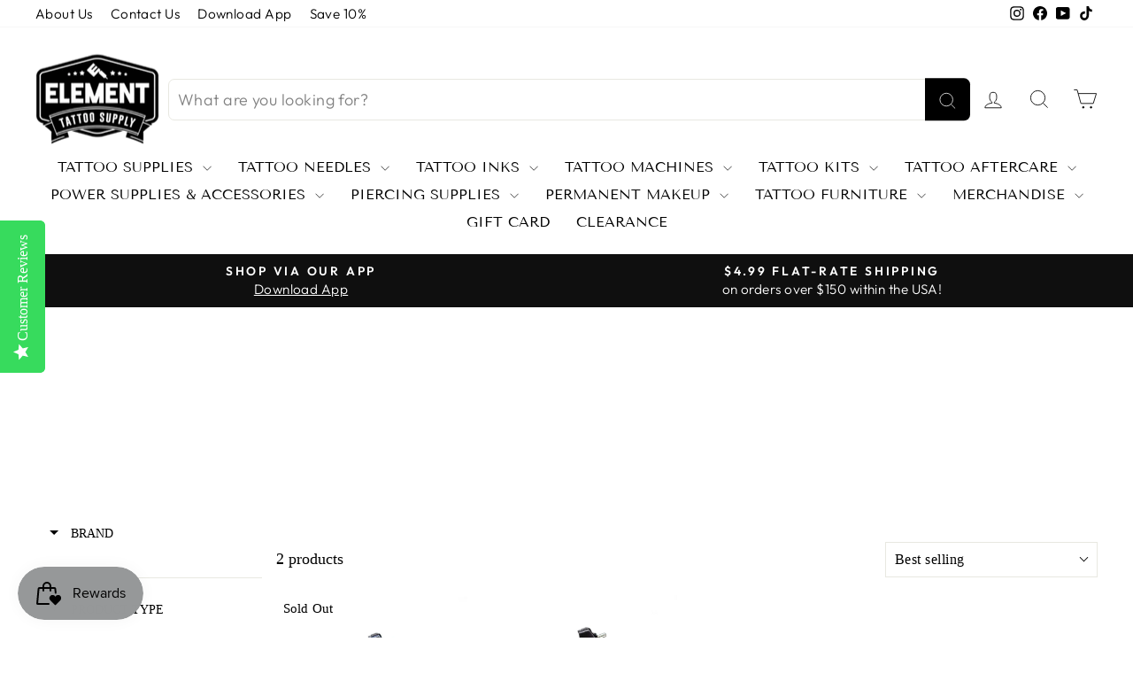

--- FILE ---
content_type: text/html; charset=utf-8
request_url: https://www.elementtattoosupply.com/collections/tattoo-machine-bishop-v6-rotary
body_size: 93907
content:
<!doctype html>
<html class="no-js" lang="en" dir="ltr">
<head>
	<!-- Added by AVADA SEO Suite -->
	

	<!-- /Added by AVADA SEO Suite -->


  <meta charset="utf-8">
  <meta http-equiv="X-UA-Compatible" content="IE=edge,chrome=1">
  <meta name="viewport" content="width=device-width,initial-scale=1">
  <meta name="theme-color" content="#111111">
  <link rel="canonical" href="https://www.elementtattoosupply.com/collections/tattoo-machine-bishop-v6-rotary">
  <link rel="preconnect" href="https://cdn.shopify.com" crossorigin>
  <link rel="preconnect" href="https://fonts.shopifycdn.com" crossorigin>
  <link rel="dns-prefetch" href="https://productreviews.shopifycdn.com">
  <link rel="dns-prefetch" href="https://ajax.googleapis.com">
  <link rel="dns-prefetch" href="https://maps.googleapis.com">
  <link rel="dns-prefetch" href="https://maps.gstatic.com"><link rel="shortcut icon" href="//www.elementtattoosupply.com/cdn/shop/files/favicon-2021-element-tattoo-supply_32x32.png?v=1722229438" type="image/png" /><title>
      Bishop V6 Rotary Tattoo Machine
 &ndash; Element Tattoo Supply</title>
    
      <meta name="description" content="Special ergonomic design that balances the backweight forward, giving a better balance. Works with traditional needles and tubes, as well as cartridges via the included plunger bars">
    
<meta property="og:site_name" content="Element Tattoo Supply">
  <meta property="og:url" content="https://www.elementtattoosupply.com/collections/tattoo-machine-bishop-v6-rotary">
  <meta property="og:title" content="Bishop V6 Rotary Tattoo Machine">
  <meta property="og:type" content="website">
  <meta property="og:description" content="Special ergonomic design that balances the backweight forward, giving a better balance. Works with traditional needles and tubes, as well as cartridges via the included plunger bars"><meta property="og:image" content="http://www.elementtattoosupply.com/cdn/shop/collections/Bishop-V6-Polished-Black_8cdd7ae0-cd42-44c0-bb89-f4ac30f91750.jpg?v=1767328087">
    <meta property="og:image:secure_url" content="https://www.elementtattoosupply.com/cdn/shop/collections/Bishop-V6-Polished-Black_8cdd7ae0-cd42-44c0-bb89-f4ac30f91750.jpg?v=1767328087">
    <meta property="og:image:width" content="1024">
    <meta property="og:image:height" content="1024"><meta name="twitter:site" content="@">
  <meta name="twitter:card" content="summary_large_image">
  <meta name="twitter:title" content="Bishop V6 Rotary Tattoo Machine">
  <meta name="twitter:description" content="Special ergonomic design that balances the backweight forward, giving a better balance. Works with traditional needles and tubes, as well as cartridges via the included plunger bars">
<style data-shopify>@font-face {
  font-family: "Tenor Sans";
  font-weight: 400;
  font-style: normal;
  font-display: swap;
  src: url("//www.elementtattoosupply.com/cdn/fonts/tenor_sans/tenorsans_n4.966071a72c28462a9256039d3e3dc5b0cf314f65.woff2") format("woff2"),
       url("//www.elementtattoosupply.com/cdn/fonts/tenor_sans/tenorsans_n4.2282841d948f9649ba5c3cad6ea46df268141820.woff") format("woff");
}

  @font-face {
  font-family: Outfit;
  font-weight: 300;
  font-style: normal;
  font-display: swap;
  src: url("//www.elementtattoosupply.com/cdn/fonts/outfit/outfit_n3.8c97ae4c4fac7c2ea467a6dc784857f4de7e0e37.woff2") format("woff2"),
       url("//www.elementtattoosupply.com/cdn/fonts/outfit/outfit_n3.b50a189ccde91f9bceee88f207c18c09f0b62a7b.woff") format("woff");
}


  @font-face {
  font-family: Outfit;
  font-weight: 600;
  font-style: normal;
  font-display: swap;
  src: url("//www.elementtattoosupply.com/cdn/fonts/outfit/outfit_n6.dfcbaa80187851df2e8384061616a8eaa1702fdc.woff2") format("woff2"),
       url("//www.elementtattoosupply.com/cdn/fonts/outfit/outfit_n6.88384e9fc3e36038624caccb938f24ea8008a91d.woff") format("woff");
}

  
  
</style><link href="//www.elementtattoosupply.com/cdn/shop/t/54/assets/theme.css?v=143710224698098802421742691371" rel="stylesheet" type="text/css" media="all" />
<style data-shopify>:root {
    --typeHeaderPrimary: "Tenor Sans";
    --typeHeaderFallback: sans-serif;
    --typeHeaderSize: 36px;
    --typeHeaderWeight: 400;
    --typeHeaderLineHeight: 1;
    --typeHeaderSpacing: 0.0em;

    --typeBasePrimary:Outfit;
    --typeBaseFallback:sans-serif;
    --typeBaseSize: 18px;
    --typeBaseWeight: 300;
    --typeBaseSpacing: 0.025em;
    --typeBaseLineHeight: 1.4;
    --typeBaselineHeightMinus01: 1.3;

    --typeCollectionTitle: 20px;

    --iconWeight: 2px;
    --iconLinecaps: miter;

    
        --buttonRadius: 0;
    

    --colorGridOverlayOpacity: 0.1;
    }

    .placeholder-content {
    background-image: linear-gradient(100deg, #ffffff 40%, #f7f7f7 63%, #ffffff 79%);
    }</style><script>
    document.documentElement.className = document.documentElement.className.replace('no-js', 'js');

    window.theme = window.theme || {};
    theme.routes = {
      home: "/",
      cart: "/cart.js",
      cartPage: "/cart",
      cartAdd: "/cart/add.js",
      cartChange: "/cart/change.js",
      search: "/search",
      predictiveSearch: "/search/suggest"
    };
    theme.strings = {
      soldOut: "Sold Out",
      unavailable: "Unavailable",
      inStockLabel: "In stock, ready to ship",
      oneStockLabel: "Low stock - [count] item left",
      otherStockLabel: "Low stock - [count] items left",
      willNotShipUntil: "Ready to ship [date]",
      willBeInStockAfter: "Back in stock [date]",
      waitingForStock: "Inventory on the way",
      savePrice: "Save [saved_amount]",
      cartEmpty: "Your cart is currently empty.",
      cartTermsConfirmation: "You must agree with the terms and conditions of sales to check out",
      searchCollections: "Collections",
      searchPages: "Pages",
      searchArticles: "Articles",
      productFrom: "from ",
      maxQuantity: "You can only have [quantity] of [title] in your cart."
    };
    theme.settings = {
      cartType: "drawer",
      isCustomerTemplate: false,
      moneyFormat: "\u003cspan class='money'\u003e${{amount}}\u003c\/span\u003e",
      saveType: "dollar",
      productImageSize: "natural",
      productImageCover: false,
      predictiveSearch: true,
      predictiveSearchType: null,
      predictiveSearchVendor: false,
      predictiveSearchPrice: true,
      quickView: false,
      themeName: 'Impulse',
      themeVersion: "7.3.4"
    };
  </script>

  <script>

  // ================================================================
  // Howdy Collections Discount Settings STARTS
  // ================================================================

    // Get App side settings
    const howdyRawMetafields = {"2":{"tagName":"Family","discountPercent":"10","message":"Family Discount","targetCollections":[]},"4":{"tagName":"Sponsored","discountPercent":"15","message":"Sponsored Artist","targetCollections":[]},"selectedCollections":[{"id":"gid:\/\/shopify\/Collection\/412704211171","title":"Eligible for Discount"}],"selectedCollectionIds":["gid:\/\/shopify\/Collection\/412704211171"],"tagList":["Family","Sponsored"]};
    const howdyDiscountValues = [{"tagName":"Family","discountPercent":"10","message":"Family Discount","targetCollections":[]},{"tagName":"Sponsored","discountPercent":"15","message":"Sponsored Artist","targetCollections":[]}];
    console.log('rawMetafields', howdyRawMetafields)
    console.log('discountValues', howdyDiscountValues)



  // ================================================================
  // Howdy Collections Discount Settings ENDS
  // ================================================================
  console.log('collection.products')
  console.log([{"id":8130998599907,"title":"Bishop V6 Rotary Machine 4.2mm RCA","handle":"bishop-v6-rotary-tattoo-machine-4-2mm-polished-black","description":"\u003cmeta charset=\"utf-8\"\u003e\n\u003cdiv\u003e\u003cstrong\u003e\u003cmeta charset=\"utf-8\"\u003e \u003cspan\u003eV6 Rotary Tattoo Machine, 4.2mm Liner\/Packer RCA\u003c\/span\u003e\u003c\/strong\u003e\u003c\/div\u003e\n\u003cdiv\u003e\n\u003cstrong\u003e\u003c\/strong\u003e\u003cbr\u003e\n\u003c\/div\u003e\n\u003cdiv\u003e\u003cstrong\u003eV6 Features:\u003c\/strong\u003e\u003c\/div\u003e\n\u003cdiv\u003e\n\u003cmeta charset=\"utf-8\"\u003e\n\u003cul\u003e\n\u003cli\u003eRecommended for artists transitioning from coil to rotary, or who prefer back-weight\u003c\/li\u003e\n\u003cli\u003eSpecial ergonomic design that balances the back-weight forward, giving a better balance\u003c\/li\u003e\n\u003cli\u003eWorks with traditional needles and tubes, as well as cartridges via the included plunger bars\u003c\/li\u003e\n\u003cli\u003eAll parts other than the motor are made in the USA\u003c\/li\u003e\n\u003cli\u003eCustom designed Namiki precision Japanese motor.\u003c\/li\u003e\n\u003cli\u003eAircraft aluminum on state-of-the-art 5-axis Kitamura CNC machines in our ISO 9000 facility in California.\u003c\/li\u003e\n\u003cli\u003eHand polished to a mirror finish, then anodized to the highest industry standards\u003c\/li\u003e\n\u003cli\u003ePerfect linear driven motion for accuracy.\u003c\/li\u003e\n\u003cli\u003ePowerful motor that works well for most styles of tattooing.\u003c\/li\u003e\n\u003cli\u003eDouble needle clip, which holds the needle perfectly in place, eliminating the need for rubber bands and any lateral motion of the needle. This allows the artist to pick away at those ultra-fine details.\u003c\/li\u003e\n\u003cli\u003eThis machine, like\u003cspan\u003e \u003c\/span\u003e\u003cstrong\u003eall other Bishop Machines,\u003c\/strong\u003e\u003cspan\u003e \u003c\/span\u003eis\u003cspan\u003e \u003c\/span\u003e\u003cstrong\u003enot autoclavable\u003c\/strong\u003e\u003cspan\u003e \u003c\/span\u003eand cannot be autoclaved. Doing so will\u003cspan\u003e \u003c\/span\u003e\u003cstrong\u003eviolate your warranty\u003c\/strong\u003e\u003cspan\u003e \u003c\/span\u003e- we recommend cleaning your machine with cold sterilization techniques with germicidal agents like Madacide, as well as wrapping and bagging your equipment before use.\u003c\/li\u003e\n\u003cli\u003e12 month warranty (non-transferable).\u003c\/li\u003e\n\u003cli\u003eRCA cord is not included.\u003c\/li\u003e\n\u003c\/ul\u003e\n\u003c\/div\u003e\n\u003cul\u003e\u003c\/ul\u003e","published_at":"2023-08-08T10:31:04-07:00","created_at":"2023-08-08T09:57:26-07:00","vendor":"Bishop Tattoo Supply","type":"Tattoo Machine","tags":["Bishop Tattoo Machines","gmc","Intermediate","Rotary Tattoo Machines"],"price":29999,"price_min":29999,"price_max":29999,"available":false,"price_varies":false,"compare_at_price":null,"compare_at_price_min":0,"compare_at_price_max":0,"compare_at_price_varies":false,"variants":[{"id":44160490307811,"title":"Gun Metal Gray","option1":"Gun Metal Gray","option2":null,"option3":null,"sku":"V6-MG4R","requires_shipping":true,"taxable":true,"featured_image":{"id":40004689494243,"product_id":8130998599907,"position":1,"created_at":"2023-08-08T09:59:52-07:00","updated_at":"2024-07-28T21:26:22-07:00","alt":"Bishop V6 Rotary Machine 4.2mm RCA","width":1024,"height":1024,"src":"\/\/www.elementtattoosupply.com\/cdn\/shop\/files\/Bishop-V6-Gunmetal_3b9a240c-cc8d-413a-b882-9ea90ebeda0e.jpg?v=1722227182","variant_ids":[44160490307811]},"available":false,"name":"Bishop V6 Rotary Machine 4.2mm RCA - Gun Metal Gray","public_title":"Gun Metal Gray","options":["Gun Metal Gray"],"price":29999,"weight":907,"compare_at_price":null,"inventory_quantity":0,"inventory_management":"shopify","inventory_policy":"deny","barcode":"734099195544","featured_media":{"alt":"Bishop V6 Rotary Machine 4.2mm RCA","id":32606918476003,"position":1,"preview_image":{"aspect_ratio":1.0,"height":1024,"width":1024,"src":"\/\/www.elementtattoosupply.com\/cdn\/shop\/files\/Bishop-V6-Gunmetal_3b9a240c-cc8d-413a-b882-9ea90ebeda0e.jpg?v=1722227182"}},"requires_selling_plan":false,"selling_plan_allocations":[],"quantity_rule":{"min":1,"max":null,"increment":1}},{"id":45007960441059,"title":"Polished Black","option1":"Polished Black","option2":null,"option3":null,"sku":"V6RCA-42BLK","requires_shipping":true,"taxable":true,"featured_image":{"id":40424021098723,"product_id":8130998599907,"position":2,"created_at":"2023-11-21T16:35:30-08:00","updated_at":"2023-11-21T16:35:31-08:00","alt":"Bishop V6 Rotary Machine 4.2mm RCA","width":1024,"height":1024,"src":"\/\/www.elementtattoosupply.com\/cdn\/shop\/files\/V6-Polished-Black-RCA.jpg?v=1700613331","variant_ids":[45007960441059]},"available":false,"name":"Bishop V6 Rotary Machine 4.2mm RCA - Polished Black","public_title":"Polished Black","options":["Polished Black"],"price":29999,"weight":907,"compare_at_price":null,"inventory_quantity":0,"inventory_management":"shopify","inventory_policy":"deny","barcode":"734099213446","featured_media":{"alt":"Bishop V6 Rotary Machine 4.2mm RCA","id":33033077031139,"position":2,"preview_image":{"aspect_ratio":1.0,"height":1024,"width":1024,"src":"\/\/www.elementtattoosupply.com\/cdn\/shop\/files\/V6-Polished-Black-RCA.jpg?v=1700613331"}},"requires_selling_plan":false,"selling_plan_allocations":[],"quantity_rule":{"min":1,"max":null,"increment":1}}],"images":["\/\/www.elementtattoosupply.com\/cdn\/shop\/files\/Bishop-V6-Gunmetal_3b9a240c-cc8d-413a-b882-9ea90ebeda0e.jpg?v=1722227182","\/\/www.elementtattoosupply.com\/cdn\/shop\/files\/V6-Polished-Black-RCA.jpg?v=1700613331","\/\/www.elementtattoosupply.com\/cdn\/shop\/files\/V6-Purple-RCA.jpg?v=1700613391","\/\/www.elementtattoosupply.com\/cdn\/shop\/files\/V6-Platinum-Silver-RCA-2.jpg?v=1700614880","\/\/www.elementtattoosupply.com\/cdn\/shop\/files\/V6-Platinum-Silver-RCA.jpg?v=1700614881"],"featured_image":"\/\/www.elementtattoosupply.com\/cdn\/shop\/files\/Bishop-V6-Gunmetal_3b9a240c-cc8d-413a-b882-9ea90ebeda0e.jpg?v=1722227182","options":["Color"],"media":[{"alt":"Bishop V6 Rotary Machine 4.2mm RCA","id":32606918476003,"position":1,"preview_image":{"aspect_ratio":1.0,"height":1024,"width":1024,"src":"\/\/www.elementtattoosupply.com\/cdn\/shop\/files\/Bishop-V6-Gunmetal_3b9a240c-cc8d-413a-b882-9ea90ebeda0e.jpg?v=1722227182"},"aspect_ratio":1.0,"height":1024,"media_type":"image","src":"\/\/www.elementtattoosupply.com\/cdn\/shop\/files\/Bishop-V6-Gunmetal_3b9a240c-cc8d-413a-b882-9ea90ebeda0e.jpg?v=1722227182","width":1024},{"alt":"Bishop V6 Rotary Machine 4.2mm RCA","id":33033077031139,"position":2,"preview_image":{"aspect_ratio":1.0,"height":1024,"width":1024,"src":"\/\/www.elementtattoosupply.com\/cdn\/shop\/files\/V6-Polished-Black-RCA.jpg?v=1700613331"},"aspect_ratio":1.0,"height":1024,"media_type":"image","src":"\/\/www.elementtattoosupply.com\/cdn\/shop\/files\/V6-Polished-Black-RCA.jpg?v=1700613331","width":1024},{"alt":"Bishop V6 Rotary Machine 4.2mm RCA","id":33033078898915,"position":3,"preview_image":{"aspect_ratio":1.0,"height":1024,"width":1024,"src":"\/\/www.elementtattoosupply.com\/cdn\/shop\/files\/V6-Purple-RCA.jpg?v=1700613391"},"aspect_ratio":1.0,"height":1024,"media_type":"image","src":"\/\/www.elementtattoosupply.com\/cdn\/shop\/files\/V6-Purple-RCA.jpg?v=1700613391","width":1024},{"alt":"Bishop V6 Rotary Machine 4.2mm RCA","id":33033132376291,"position":4,"preview_image":{"aspect_ratio":1.0,"height":1024,"width":1024,"src":"\/\/www.elementtattoosupply.com\/cdn\/shop\/files\/V6-Platinum-Silver-RCA-2.jpg?v=1700614880"},"aspect_ratio":1.0,"height":1024,"media_type":"image","src":"\/\/www.elementtattoosupply.com\/cdn\/shop\/files\/V6-Platinum-Silver-RCA-2.jpg?v=1700614880","width":1024},{"alt":"Bishop V6 Rotary Machine 4.2mm RCA","id":33033132409059,"position":5,"preview_image":{"aspect_ratio":1.0,"height":1024,"width":1024,"src":"\/\/www.elementtattoosupply.com\/cdn\/shop\/files\/V6-Platinum-Silver-RCA.jpg?v=1700614881"},"aspect_ratio":1.0,"height":1024,"media_type":"image","src":"\/\/www.elementtattoosupply.com\/cdn\/shop\/files\/V6-Platinum-Silver-RCA.jpg?v=1700614881","width":1024}],"requires_selling_plan":false,"selling_plan_groups":[],"content":"\u003cmeta charset=\"utf-8\"\u003e\n\u003cdiv\u003e\u003cstrong\u003e\u003cmeta charset=\"utf-8\"\u003e \u003cspan\u003eV6 Rotary Tattoo Machine, 4.2mm Liner\/Packer RCA\u003c\/span\u003e\u003c\/strong\u003e\u003c\/div\u003e\n\u003cdiv\u003e\n\u003cstrong\u003e\u003c\/strong\u003e\u003cbr\u003e\n\u003c\/div\u003e\n\u003cdiv\u003e\u003cstrong\u003eV6 Features:\u003c\/strong\u003e\u003c\/div\u003e\n\u003cdiv\u003e\n\u003cmeta charset=\"utf-8\"\u003e\n\u003cul\u003e\n\u003cli\u003eRecommended for artists transitioning from coil to rotary, or who prefer back-weight\u003c\/li\u003e\n\u003cli\u003eSpecial ergonomic design that balances the back-weight forward, giving a better balance\u003c\/li\u003e\n\u003cli\u003eWorks with traditional needles and tubes, as well as cartridges via the included plunger bars\u003c\/li\u003e\n\u003cli\u003eAll parts other than the motor are made in the USA\u003c\/li\u003e\n\u003cli\u003eCustom designed Namiki precision Japanese motor.\u003c\/li\u003e\n\u003cli\u003eAircraft aluminum on state-of-the-art 5-axis Kitamura CNC machines in our ISO 9000 facility in California.\u003c\/li\u003e\n\u003cli\u003eHand polished to a mirror finish, then anodized to the highest industry standards\u003c\/li\u003e\n\u003cli\u003ePerfect linear driven motion for accuracy.\u003c\/li\u003e\n\u003cli\u003ePowerful motor that works well for most styles of tattooing.\u003c\/li\u003e\n\u003cli\u003eDouble needle clip, which holds the needle perfectly in place, eliminating the need for rubber bands and any lateral motion of the needle. This allows the artist to pick away at those ultra-fine details.\u003c\/li\u003e\n\u003cli\u003eThis machine, like\u003cspan\u003e \u003c\/span\u003e\u003cstrong\u003eall other Bishop Machines,\u003c\/strong\u003e\u003cspan\u003e \u003c\/span\u003eis\u003cspan\u003e \u003c\/span\u003e\u003cstrong\u003enot autoclavable\u003c\/strong\u003e\u003cspan\u003e \u003c\/span\u003eand cannot be autoclaved. Doing so will\u003cspan\u003e \u003c\/span\u003e\u003cstrong\u003eviolate your warranty\u003c\/strong\u003e\u003cspan\u003e \u003c\/span\u003e- we recommend cleaning your machine with cold sterilization techniques with germicidal agents like Madacide, as well as wrapping and bagging your equipment before use.\u003c\/li\u003e\n\u003cli\u003e12 month warranty (non-transferable).\u003c\/li\u003e\n\u003cli\u003eRCA cord is not included.\u003c\/li\u003e\n\u003c\/ul\u003e\n\u003c\/div\u003e\n\u003cul\u003e\u003c\/ul\u003e"},{"id":8126064165091,"title":"Bishop V6 Rotary Machine 3.5mm RCA","handle":"bishop-v6-rotary-tattoo-machine-3-5mm-polished-black","description":"\u003cdiv\u003e\n\u003cstrong style=\"font-family: -apple-system, BlinkMacSystemFont, 'San Francisco', 'Segoe UI', Roboto, 'Helvetica Neue', sans-serif; font-size: 0.875rem;\"\u003eV6 Rotary Tattoo Machine, 3.5mm Shader RCA\u003c\/strong\u003e\u003cstrong\u003e\u003cspan\u003e\u003c\/span\u003e\u003c\/strong\u003e\n\u003c\/div\u003e\n\u003cdiv\u003e\n\u003cstrong\u003e\u003cspan\u003e\u003c\/span\u003e\u003c\/strong\u003e\u003cbr\u003e\n\u003c\/div\u003e\n\u003cdiv\u003e\u003cstrong\u003eV6 Features:\u003c\/strong\u003e\u003c\/div\u003e\n\u003cdiv\u003e\n\u003cmeta charset=\"utf-8\"\u003e\n\u003cul\u003e\n\u003cli\u003eRecommended for artists transitioning from coil to rotary, or who prefer back-weight\u003c\/li\u003e\n\u003cli\u003eSpecial ergonomic design that balances the back-weight forward, giving a better balance\u003c\/li\u003e\n\u003cli\u003eWorks with traditional needles and tubes, as well as cartridges via the included plunger bars\u003c\/li\u003e\n\u003cli\u003eAll parts other than the motor are made in the USA\u003c\/li\u003e\n\u003cli\u003eCustom designed Namiki precision Japanese motor.\u003c\/li\u003e\n\u003cli\u003eAircraft aluminum on state-of-the-art 5-axis Kitamura CNC machines in our ISO 9000 facility in California.\u003c\/li\u003e\n\u003cli\u003eHand polished to a mirror finish, then anodized to the highest industry standards\u003c\/li\u003e\n\u003cli\u003ePerfect linear driven motion for accuracy.\u003c\/li\u003e\n\u003cli\u003ePowerful motor that works well for most styles of tattooing.\u003c\/li\u003e\n\u003cli\u003eDouble needle clip, which holds the needle perfectly in place, eliminating the need for rubber bands and any lateral motion of the needle. This allows the artist to pick away at those ultra-fine details.\u003c\/li\u003e\n\u003cli\u003eThis machine, like\u003cspan\u003e \u003c\/span\u003e\u003cstrong\u003eall other Bishop Machines,\u003c\/strong\u003e\u003cspan\u003e \u003c\/span\u003eis\u003cspan\u003e \u003c\/span\u003e\u003cstrong\u003enot autoclavable\u003c\/strong\u003e\u003cspan\u003e \u003c\/span\u003eand cannot be autoclaved. Doing so will\u003cspan\u003e \u003c\/span\u003e\u003cstrong\u003eviolate your warranty\u003c\/strong\u003e\u003cspan\u003e \u003c\/span\u003e- we recommend cleaning your machine with cold sterilization techniques with germicidal agents like Madacide, as well as wrapping and bagging your equipment before use.\u003c\/li\u003e\n\u003cli\u003e12 month warranty (non-transferable).\u003c\/li\u003e\n\u003cli\u003eRCA cord is not included.\u003c\/li\u003e\n\u003c\/ul\u003e\n\u003c\/div\u003e\n\u003cul\u003e\u003c\/ul\u003e","published_at":"2023-07-31T15:34:33-07:00","created_at":"2023-07-31T15:30:00-07:00","vendor":"Bishop Tattoo Supply","type":"Tattoo Machine","tags":["Bishop Tattoo Machines","Intermediate","Rotary Tattoo Machines"],"price":29999,"price_min":29999,"price_max":29999,"available":true,"price_varies":false,"compare_at_price":null,"compare_at_price_min":0,"compare_at_price_max":0,"compare_at_price_varies":false,"variants":[{"id":44160530874595,"title":"Matte Black","option1":"Matte Black","option2":null,"option3":null,"sku":"V6-RCA35MTB","requires_shipping":true,"taxable":true,"featured_image":null,"available":true,"name":"Bishop V6 Rotary Machine 3.5mm RCA - Matte Black","public_title":"Matte Black","options":["Matte Black"],"price":29999,"weight":907,"compare_at_price":null,"inventory_quantity":5,"inventory_management":"shopify","inventory_policy":"deny","barcode":"734099194769","requires_selling_plan":false,"selling_plan_allocations":[],"quantity_rule":{"min":1,"max":null,"increment":1}},{"id":44876608012515,"title":"Gun Metal Grey","option1":"Gun Metal Grey","option2":null,"option3":null,"sku":"V6-GM3R","requires_shipping":true,"taxable":true,"featured_image":{"id":41436136308963,"product_id":8126064165091,"position":2,"created_at":"2024-04-26T12:39:32-07:00","updated_at":"2026-01-12T16:54:18-08:00","alt":"Bishop V6 Rotary Machine 3.5mm RCA","width":1024,"height":1024,"src":"\/\/www.elementtattoosupply.com\/cdn\/shop\/files\/Bishop-V6-Gunmetal_4f040fc3-ded8-4f6a-9053-e138c6d6ed74.jpg?v=1768265658","variant_ids":[44876608012515]},"available":true,"name":"Bishop V6 Rotary Machine 3.5mm RCA - Gun Metal Grey","public_title":"Gun Metal Grey","options":["Gun Metal Grey"],"price":29999,"weight":907,"compare_at_price":null,"inventory_quantity":2,"inventory_management":"shopify","inventory_policy":"deny","barcode":"734099213095","featured_media":{"alt":"Bishop V6 Rotary Machine 3.5mm RCA","id":34070359965923,"position":2,"preview_image":{"aspect_ratio":1.0,"height":1024,"width":1024,"src":"\/\/www.elementtattoosupply.com\/cdn\/shop\/files\/Bishop-V6-Gunmetal_4f040fc3-ded8-4f6a-9053-e138c6d6ed74.jpg?v=1768265658"}},"requires_selling_plan":false,"selling_plan_allocations":[],"quantity_rule":{"min":1,"max":null,"increment":1}}],"images":["\/\/www.elementtattoosupply.com\/cdn\/shop\/files\/V6-Bishop-Rotary-Matte-Black-RCA.jpg?v=1768265658","\/\/www.elementtattoosupply.com\/cdn\/shop\/files\/Bishop-V6-Gunmetal_4f040fc3-ded8-4f6a-9053-e138c6d6ed74.jpg?v=1768265658"],"featured_image":"\/\/www.elementtattoosupply.com\/cdn\/shop\/files\/V6-Bishop-Rotary-Matte-Black-RCA.jpg?v=1768265658","options":["Color"],"media":[{"alt":null,"id":38048374620387,"position":1,"preview_image":{"aspect_ratio":1.0,"height":1200,"width":1200,"src":"\/\/www.elementtattoosupply.com\/cdn\/shop\/files\/V6-Bishop-Rotary-Matte-Black-RCA.jpg?v=1768265658"},"aspect_ratio":1.0,"height":1200,"media_type":"image","src":"\/\/www.elementtattoosupply.com\/cdn\/shop\/files\/V6-Bishop-Rotary-Matte-Black-RCA.jpg?v=1768265658","width":1200},{"alt":"Bishop V6 Rotary Machine 3.5mm RCA","id":34070359965923,"position":2,"preview_image":{"aspect_ratio":1.0,"height":1024,"width":1024,"src":"\/\/www.elementtattoosupply.com\/cdn\/shop\/files\/Bishop-V6-Gunmetal_4f040fc3-ded8-4f6a-9053-e138c6d6ed74.jpg?v=1768265658"},"aspect_ratio":1.0,"height":1024,"media_type":"image","src":"\/\/www.elementtattoosupply.com\/cdn\/shop\/files\/Bishop-V6-Gunmetal_4f040fc3-ded8-4f6a-9053-e138c6d6ed74.jpg?v=1768265658","width":1024}],"requires_selling_plan":false,"selling_plan_groups":[],"content":"\u003cdiv\u003e\n\u003cstrong style=\"font-family: -apple-system, BlinkMacSystemFont, 'San Francisco', 'Segoe UI', Roboto, 'Helvetica Neue', sans-serif; font-size: 0.875rem;\"\u003eV6 Rotary Tattoo Machine, 3.5mm Shader RCA\u003c\/strong\u003e\u003cstrong\u003e\u003cspan\u003e\u003c\/span\u003e\u003c\/strong\u003e\n\u003c\/div\u003e\n\u003cdiv\u003e\n\u003cstrong\u003e\u003cspan\u003e\u003c\/span\u003e\u003c\/strong\u003e\u003cbr\u003e\n\u003c\/div\u003e\n\u003cdiv\u003e\u003cstrong\u003eV6 Features:\u003c\/strong\u003e\u003c\/div\u003e\n\u003cdiv\u003e\n\u003cmeta charset=\"utf-8\"\u003e\n\u003cul\u003e\n\u003cli\u003eRecommended for artists transitioning from coil to rotary, or who prefer back-weight\u003c\/li\u003e\n\u003cli\u003eSpecial ergonomic design that balances the back-weight forward, giving a better balance\u003c\/li\u003e\n\u003cli\u003eWorks with traditional needles and tubes, as well as cartridges via the included plunger bars\u003c\/li\u003e\n\u003cli\u003eAll parts other than the motor are made in the USA\u003c\/li\u003e\n\u003cli\u003eCustom designed Namiki precision Japanese motor.\u003c\/li\u003e\n\u003cli\u003eAircraft aluminum on state-of-the-art 5-axis Kitamura CNC machines in our ISO 9000 facility in California.\u003c\/li\u003e\n\u003cli\u003eHand polished to a mirror finish, then anodized to the highest industry standards\u003c\/li\u003e\n\u003cli\u003ePerfect linear driven motion for accuracy.\u003c\/li\u003e\n\u003cli\u003ePowerful motor that works well for most styles of tattooing.\u003c\/li\u003e\n\u003cli\u003eDouble needle clip, which holds the needle perfectly in place, eliminating the need for rubber bands and any lateral motion of the needle. This allows the artist to pick away at those ultra-fine details.\u003c\/li\u003e\n\u003cli\u003eThis machine, like\u003cspan\u003e \u003c\/span\u003e\u003cstrong\u003eall other Bishop Machines,\u003c\/strong\u003e\u003cspan\u003e \u003c\/span\u003eis\u003cspan\u003e \u003c\/span\u003e\u003cstrong\u003enot autoclavable\u003c\/strong\u003e\u003cspan\u003e \u003c\/span\u003eand cannot be autoclaved. Doing so will\u003cspan\u003e \u003c\/span\u003e\u003cstrong\u003eviolate your warranty\u003c\/strong\u003e\u003cspan\u003e \u003c\/span\u003e- we recommend cleaning your machine with cold sterilization techniques with germicidal agents like Madacide, as well as wrapping and bagging your equipment before use.\u003c\/li\u003e\n\u003cli\u003e12 month warranty (non-transferable).\u003c\/li\u003e\n\u003cli\u003eRCA cord is not included.\u003c\/li\u003e\n\u003c\/ul\u003e\n\u003c\/div\u003e\n\u003cul\u003e\u003c\/ul\u003e"}])

  
    console.log('product')
    console.log({"id":8130998599907,"title":"Bishop V6 Rotary Machine 4.2mm RCA","handle":"bishop-v6-rotary-tattoo-machine-4-2mm-polished-black","description":"\u003cmeta charset=\"utf-8\"\u003e\n\u003cdiv\u003e\u003cstrong\u003e\u003cmeta charset=\"utf-8\"\u003e \u003cspan\u003eV6 Rotary Tattoo Machine, 4.2mm Liner\/Packer RCA\u003c\/span\u003e\u003c\/strong\u003e\u003c\/div\u003e\n\u003cdiv\u003e\n\u003cstrong\u003e\u003c\/strong\u003e\u003cbr\u003e\n\u003c\/div\u003e\n\u003cdiv\u003e\u003cstrong\u003eV6 Features:\u003c\/strong\u003e\u003c\/div\u003e\n\u003cdiv\u003e\n\u003cmeta charset=\"utf-8\"\u003e\n\u003cul\u003e\n\u003cli\u003eRecommended for artists transitioning from coil to rotary, or who prefer back-weight\u003c\/li\u003e\n\u003cli\u003eSpecial ergonomic design that balances the back-weight forward, giving a better balance\u003c\/li\u003e\n\u003cli\u003eWorks with traditional needles and tubes, as well as cartridges via the included plunger bars\u003c\/li\u003e\n\u003cli\u003eAll parts other than the motor are made in the USA\u003c\/li\u003e\n\u003cli\u003eCustom designed Namiki precision Japanese motor.\u003c\/li\u003e\n\u003cli\u003eAircraft aluminum on state-of-the-art 5-axis Kitamura CNC machines in our ISO 9000 facility in California.\u003c\/li\u003e\n\u003cli\u003eHand polished to a mirror finish, then anodized to the highest industry standards\u003c\/li\u003e\n\u003cli\u003ePerfect linear driven motion for accuracy.\u003c\/li\u003e\n\u003cli\u003ePowerful motor that works well for most styles of tattooing.\u003c\/li\u003e\n\u003cli\u003eDouble needle clip, which holds the needle perfectly in place, eliminating the need for rubber bands and any lateral motion of the needle. This allows the artist to pick away at those ultra-fine details.\u003c\/li\u003e\n\u003cli\u003eThis machine, like\u003cspan\u003e \u003c\/span\u003e\u003cstrong\u003eall other Bishop Machines,\u003c\/strong\u003e\u003cspan\u003e \u003c\/span\u003eis\u003cspan\u003e \u003c\/span\u003e\u003cstrong\u003enot autoclavable\u003c\/strong\u003e\u003cspan\u003e \u003c\/span\u003eand cannot be autoclaved. Doing so will\u003cspan\u003e \u003c\/span\u003e\u003cstrong\u003eviolate your warranty\u003c\/strong\u003e\u003cspan\u003e \u003c\/span\u003e- we recommend cleaning your machine with cold sterilization techniques with germicidal agents like Madacide, as well as wrapping and bagging your equipment before use.\u003c\/li\u003e\n\u003cli\u003e12 month warranty (non-transferable).\u003c\/li\u003e\n\u003cli\u003eRCA cord is not included.\u003c\/li\u003e\n\u003c\/ul\u003e\n\u003c\/div\u003e\n\u003cul\u003e\u003c\/ul\u003e","published_at":"2023-08-08T10:31:04-07:00","created_at":"2023-08-08T09:57:26-07:00","vendor":"Bishop Tattoo Supply","type":"Tattoo Machine","tags":["Bishop Tattoo Machines","gmc","Intermediate","Rotary Tattoo Machines"],"price":29999,"price_min":29999,"price_max":29999,"available":false,"price_varies":false,"compare_at_price":null,"compare_at_price_min":0,"compare_at_price_max":0,"compare_at_price_varies":false,"variants":[{"id":44160490307811,"title":"Gun Metal Gray","option1":"Gun Metal Gray","option2":null,"option3":null,"sku":"V6-MG4R","requires_shipping":true,"taxable":true,"featured_image":{"id":40004689494243,"product_id":8130998599907,"position":1,"created_at":"2023-08-08T09:59:52-07:00","updated_at":"2024-07-28T21:26:22-07:00","alt":"Bishop V6 Rotary Machine 4.2mm RCA","width":1024,"height":1024,"src":"\/\/www.elementtattoosupply.com\/cdn\/shop\/files\/Bishop-V6-Gunmetal_3b9a240c-cc8d-413a-b882-9ea90ebeda0e.jpg?v=1722227182","variant_ids":[44160490307811]},"available":false,"name":"Bishop V6 Rotary Machine 4.2mm RCA - Gun Metal Gray","public_title":"Gun Metal Gray","options":["Gun Metal Gray"],"price":29999,"weight":907,"compare_at_price":null,"inventory_quantity":0,"inventory_management":"shopify","inventory_policy":"deny","barcode":"734099195544","featured_media":{"alt":"Bishop V6 Rotary Machine 4.2mm RCA","id":32606918476003,"position":1,"preview_image":{"aspect_ratio":1.0,"height":1024,"width":1024,"src":"\/\/www.elementtattoosupply.com\/cdn\/shop\/files\/Bishop-V6-Gunmetal_3b9a240c-cc8d-413a-b882-9ea90ebeda0e.jpg?v=1722227182"}},"requires_selling_plan":false,"selling_plan_allocations":[],"quantity_rule":{"min":1,"max":null,"increment":1}},{"id":45007960441059,"title":"Polished Black","option1":"Polished Black","option2":null,"option3":null,"sku":"V6RCA-42BLK","requires_shipping":true,"taxable":true,"featured_image":{"id":40424021098723,"product_id":8130998599907,"position":2,"created_at":"2023-11-21T16:35:30-08:00","updated_at":"2023-11-21T16:35:31-08:00","alt":"Bishop V6 Rotary Machine 4.2mm RCA","width":1024,"height":1024,"src":"\/\/www.elementtattoosupply.com\/cdn\/shop\/files\/V6-Polished-Black-RCA.jpg?v=1700613331","variant_ids":[45007960441059]},"available":false,"name":"Bishop V6 Rotary Machine 4.2mm RCA - Polished Black","public_title":"Polished Black","options":["Polished Black"],"price":29999,"weight":907,"compare_at_price":null,"inventory_quantity":0,"inventory_management":"shopify","inventory_policy":"deny","barcode":"734099213446","featured_media":{"alt":"Bishop V6 Rotary Machine 4.2mm RCA","id":33033077031139,"position":2,"preview_image":{"aspect_ratio":1.0,"height":1024,"width":1024,"src":"\/\/www.elementtattoosupply.com\/cdn\/shop\/files\/V6-Polished-Black-RCA.jpg?v=1700613331"}},"requires_selling_plan":false,"selling_plan_allocations":[],"quantity_rule":{"min":1,"max":null,"increment":1}}],"images":["\/\/www.elementtattoosupply.com\/cdn\/shop\/files\/Bishop-V6-Gunmetal_3b9a240c-cc8d-413a-b882-9ea90ebeda0e.jpg?v=1722227182","\/\/www.elementtattoosupply.com\/cdn\/shop\/files\/V6-Polished-Black-RCA.jpg?v=1700613331","\/\/www.elementtattoosupply.com\/cdn\/shop\/files\/V6-Purple-RCA.jpg?v=1700613391","\/\/www.elementtattoosupply.com\/cdn\/shop\/files\/V6-Platinum-Silver-RCA-2.jpg?v=1700614880","\/\/www.elementtattoosupply.com\/cdn\/shop\/files\/V6-Platinum-Silver-RCA.jpg?v=1700614881"],"featured_image":"\/\/www.elementtattoosupply.com\/cdn\/shop\/files\/Bishop-V6-Gunmetal_3b9a240c-cc8d-413a-b882-9ea90ebeda0e.jpg?v=1722227182","options":["Color"],"media":[{"alt":"Bishop V6 Rotary Machine 4.2mm RCA","id":32606918476003,"position":1,"preview_image":{"aspect_ratio":1.0,"height":1024,"width":1024,"src":"\/\/www.elementtattoosupply.com\/cdn\/shop\/files\/Bishop-V6-Gunmetal_3b9a240c-cc8d-413a-b882-9ea90ebeda0e.jpg?v=1722227182"},"aspect_ratio":1.0,"height":1024,"media_type":"image","src":"\/\/www.elementtattoosupply.com\/cdn\/shop\/files\/Bishop-V6-Gunmetal_3b9a240c-cc8d-413a-b882-9ea90ebeda0e.jpg?v=1722227182","width":1024},{"alt":"Bishop V6 Rotary Machine 4.2mm RCA","id":33033077031139,"position":2,"preview_image":{"aspect_ratio":1.0,"height":1024,"width":1024,"src":"\/\/www.elementtattoosupply.com\/cdn\/shop\/files\/V6-Polished-Black-RCA.jpg?v=1700613331"},"aspect_ratio":1.0,"height":1024,"media_type":"image","src":"\/\/www.elementtattoosupply.com\/cdn\/shop\/files\/V6-Polished-Black-RCA.jpg?v=1700613331","width":1024},{"alt":"Bishop V6 Rotary Machine 4.2mm RCA","id":33033078898915,"position":3,"preview_image":{"aspect_ratio":1.0,"height":1024,"width":1024,"src":"\/\/www.elementtattoosupply.com\/cdn\/shop\/files\/V6-Purple-RCA.jpg?v=1700613391"},"aspect_ratio":1.0,"height":1024,"media_type":"image","src":"\/\/www.elementtattoosupply.com\/cdn\/shop\/files\/V6-Purple-RCA.jpg?v=1700613391","width":1024},{"alt":"Bishop V6 Rotary Machine 4.2mm RCA","id":33033132376291,"position":4,"preview_image":{"aspect_ratio":1.0,"height":1024,"width":1024,"src":"\/\/www.elementtattoosupply.com\/cdn\/shop\/files\/V6-Platinum-Silver-RCA-2.jpg?v=1700614880"},"aspect_ratio":1.0,"height":1024,"media_type":"image","src":"\/\/www.elementtattoosupply.com\/cdn\/shop\/files\/V6-Platinum-Silver-RCA-2.jpg?v=1700614880","width":1024},{"alt":"Bishop V6 Rotary Machine 4.2mm RCA","id":33033132409059,"position":5,"preview_image":{"aspect_ratio":1.0,"height":1024,"width":1024,"src":"\/\/www.elementtattoosupply.com\/cdn\/shop\/files\/V6-Platinum-Silver-RCA.jpg?v=1700614881"},"aspect_ratio":1.0,"height":1024,"media_type":"image","src":"\/\/www.elementtattoosupply.com\/cdn\/shop\/files\/V6-Platinum-Silver-RCA.jpg?v=1700614881","width":1024}],"requires_selling_plan":false,"selling_plan_groups":[],"content":"\u003cmeta charset=\"utf-8\"\u003e\n\u003cdiv\u003e\u003cstrong\u003e\u003cmeta charset=\"utf-8\"\u003e \u003cspan\u003eV6 Rotary Tattoo Machine, 4.2mm Liner\/Packer RCA\u003c\/span\u003e\u003c\/strong\u003e\u003c\/div\u003e\n\u003cdiv\u003e\n\u003cstrong\u003e\u003c\/strong\u003e\u003cbr\u003e\n\u003c\/div\u003e\n\u003cdiv\u003e\u003cstrong\u003eV6 Features:\u003c\/strong\u003e\u003c\/div\u003e\n\u003cdiv\u003e\n\u003cmeta charset=\"utf-8\"\u003e\n\u003cul\u003e\n\u003cli\u003eRecommended for artists transitioning from coil to rotary, or who prefer back-weight\u003c\/li\u003e\n\u003cli\u003eSpecial ergonomic design that balances the back-weight forward, giving a better balance\u003c\/li\u003e\n\u003cli\u003eWorks with traditional needles and tubes, as well as cartridges via the included plunger bars\u003c\/li\u003e\n\u003cli\u003eAll parts other than the motor are made in the USA\u003c\/li\u003e\n\u003cli\u003eCustom designed Namiki precision Japanese motor.\u003c\/li\u003e\n\u003cli\u003eAircraft aluminum on state-of-the-art 5-axis Kitamura CNC machines in our ISO 9000 facility in California.\u003c\/li\u003e\n\u003cli\u003eHand polished to a mirror finish, then anodized to the highest industry standards\u003c\/li\u003e\n\u003cli\u003ePerfect linear driven motion for accuracy.\u003c\/li\u003e\n\u003cli\u003ePowerful motor that works well for most styles of tattooing.\u003c\/li\u003e\n\u003cli\u003eDouble needle clip, which holds the needle perfectly in place, eliminating the need for rubber bands and any lateral motion of the needle. This allows the artist to pick away at those ultra-fine details.\u003c\/li\u003e\n\u003cli\u003eThis machine, like\u003cspan\u003e \u003c\/span\u003e\u003cstrong\u003eall other Bishop Machines,\u003c\/strong\u003e\u003cspan\u003e \u003c\/span\u003eis\u003cspan\u003e \u003c\/span\u003e\u003cstrong\u003enot autoclavable\u003c\/strong\u003e\u003cspan\u003e \u003c\/span\u003eand cannot be autoclaved. Doing so will\u003cspan\u003e \u003c\/span\u003e\u003cstrong\u003eviolate your warranty\u003c\/strong\u003e\u003cspan\u003e \u003c\/span\u003e- we recommend cleaning your machine with cold sterilization techniques with germicidal agents like Madacide, as well as wrapping and bagging your equipment before use.\u003c\/li\u003e\n\u003cli\u003e12 month warranty (non-transferable).\u003c\/li\u003e\n\u003cli\u003eRCA cord is not included.\u003c\/li\u003e\n\u003c\/ul\u003e\n\u003c\/div\u003e\n\u003cul\u003e\u003c\/ul\u003e"})
    console.log([{"id":224694272149,"handle":"tattoo-machines","title":"All Tattoo Machines","updated_at":"2026-01-21T04:03:28-08:00","body_html":"\u003cp class=\"p1\"\u003eShop our \u003cb\u003etattoo machines for sale\u003c\/b\u003e, featuring a wide range of high-performance tools trusted by professional tattoo artists worldwide. Our collection includes \u003cb\u003erotary tattoo machines\u003c\/b\u003e, \u003cb\u003ecoil tattoo machines\u003c\/b\u003e, and the popular \u003cb\u003etattoo pen machines\u003c\/b\u003e, each designed for precision, reliability, and exceptional results.\u003c\/p\u003e\n\u003cp class=\"p1\"\u003eWhether you’re searching for a \u003cb\u003elightweight tattoo machine\u003c\/b\u003e for travel or a durable powerhouse for extended sessions, we have options to suit every style and technique, including \u003cb\u003elining\u003c\/b\u003e, \u003cb\u003eshading\u003c\/b\u003e, and \u003cb\u003ecolor packing\u003c\/b\u003e. With advanced features like \u003cb\u003eadjustable stroke lengths\u003c\/b\u003e, customizable settings, and \u003cb\u003eergonomic tattoo machine designs\u003c\/b\u003e, these tools provide maximum comfort and control.\u003c\/p\u003e\n\u003cp class=\"p1\"\u003eCrafted by leading brands in the industry, our tattoo machines are ideal for all skill levels, from beginners to professionals. Create stunning tattoos with consistent performance and the reliability you need to bring your art to life.\u003c\/p\u003e\n\u003cp class=\"p1\"\u003eExplore our wide selection of \u003cb\u003eprofessional tattoo machines\u003c\/b\u003e, including \u003cb\u003eaffordable tattoo machines\u003c\/b\u003e, and find the perfect device to match your vision. Elevate your craft today with tools designed for excellence!\u003c\/p\u003e","published_at":"2020-09-27T16:02:53-07:00","sort_order":"price-desc","template_suffix":"","disjunctive":true,"rules":[{"column":"type","relation":"equals","condition":"Tattoo Machine"}],"published_scope":"global","image":{"created_at":"2025-12-22T19:56:43-08:00","alt":"Tattoo Machines - Element Tattoo Supply","width":1024,"height":1024,"src":"\/\/www.elementtattoosupply.com\/cdn\/shop\/collections\/CAT-TATTOO-MACHINES_20600fd0-d12c-425d-bac4-f4bea34ab955.jpg?v=1766700344"}},{"id":415145754851,"handle":"bishop-tattoo-machines","title":"Bishop Tattoo Machines","updated_at":"2026-01-21T04:03:28-08:00","body_html":"\u003cp\u003e\u003cmeta charset=\"utf-8\"\u003e\u003ca href=\"https:\/\/bishoptattoosupply.com\/\"\u003eBishop Rotary\u003c\/a\u003e\u003cspan\u003e is an American company located in Orange County, California. Bishop is owned by Franco Vescovi who created the company and tattoo machine in 2009. Franco has been tattooing for 20 years and has been using rotary tattoo machines for over 14 years. He made his first direct drive rotary machine 18 years ago with his older brother. Franco founded the company based on what he felt some traditional tattoo machines lack and that was consistency, efficiency, and power.\u003c\/span\u003e\u003c\/p\u003e\n\u003cp\u003e\u003cspan\u003eElement Tattoo Supply is an authorized distributor of Bishop Tattoo Supply products which means that any product you buy us is the same as buy from Bishop direct. This means all Bishop product comes with full manufacturers warranty.\u003c\/span\u003e\u003c\/p\u003e","published_at":"2023-03-10T21:36:02-08:00","sort_order":"price-desc","template_suffix":"","disjunctive":false,"rules":[{"column":"tag","relation":"equals","condition":"Bishop Tattoo Machines"}],"published_scope":"global","image":{"created_at":"2025-12-22T19:59:08-08:00","alt":"Bishop Tattoo Machines","width":1024,"height":1024,"src":"\/\/www.elementtattoosupply.com\/cdn\/shop\/collections\/bishop-rotary-logo_13a888b2-f969-4a47-9cf2-f11170f0f930.jpg?v=1766462348"}},{"id":416010502371,"handle":"bishop-tattoo-supply","title":"Bishop Tattoo Machines and Supplies","updated_at":"2026-01-21T04:03:31-08:00","body_html":"All the great tattoo machines and tattoo supplies by Bishop Tattoo Supply!","published_at":"2023-05-13T16:59:00-07:00","sort_order":"best-selling","template_suffix":"","disjunctive":false,"rules":[{"column":"vendor","relation":"equals","condition":"Bishop Tattoo Supply"}],"published_scope":"global","image":{"created_at":"2025-12-22T19:59:15-08:00","alt":"Bishop Tattoo Machines and Supplies","width":225,"height":225,"src":"\/\/www.elementtattoosupply.com\/cdn\/shop\/collections\/bishop_logo_97349831-3e27-46ab-b0e7-f83b047aaaac.jpg?v=1766462355"}},{"id":419383083235,"handle":"tattoo-machine-bishop-v6-rotary","title":"Bishop V6 Rotary Tattoo Machine","updated_at":"2026-01-01T20:28:07-08:00","body_html":"\u003cmeta charset=\"utf-8\"\u003e\u003cspan data-mce-fragment=\"1\"\u003eThis \u003c\/span\u003e\u003cem data-mce-fragment=\"1\"\u003eBishop Rotary\u003c\/em\u003e\u003cspan data-mce-fragment=\"1\"\u003e cam for the V5\/\u003c\/span\u003e\u003cem data-mce-fragment=\"1\"\u003eV6\u003c\/em\u003e\u003cspan data-mce-fragment=\"1\"\u003e\u003cspan data-mce-fragment=\"1\"\u003e is made from the finest grade AISI440 medical grade stainless steel. \u003c\/span\u003e\u003c\/span\u003eWorks with traditional needles and tubes, as well as cartridges via the included plunger bars. Recommended for artists transitioning from coil to rotary, or who prefer backweight","published_at":"2023-11-30T16:48:18-08:00","sort_order":"best-selling","template_suffix":"","disjunctive":false,"rules":[{"column":"vendor","relation":"equals","condition":"Bishop Tattoo Supply"},{"column":"type","relation":"equals","condition":"Tattoo Machine"},{"column":"title","relation":"contains","condition":"Bishop V6"}],"published_scope":"global","image":{"created_at":"2026-01-01T20:27:54-08:00","alt":"Bishop V6 Tattoo Machine","width":1024,"height":1024,"src":"\/\/www.elementtattoosupply.com\/cdn\/shop\/collections\/Bishop-V6-Polished-Black_8cdd7ae0-cd42-44c0-bb89-f4ac30f91750.jpg?v=1767328087"}},{"id":461835534563,"handle":"intermediate-tattoo-machines","title":"Intermediate Tattoo Machines","updated_at":"2026-01-21T04:03:28-08:00","body_html":"\u003cp class=\"p1\"\u003eIntermediate tattoo machines are ideal for artists who have mastered the basics and are ready to refine their skills. This collection includes versatile tattoo machines with increased power, control, and responsiveness to support growing technique and style development.\u003c\/p\u003e\n\u003cp class=\"p1\"\u003eDesigned for artists transitioning into regular shop work, intermediate tattoo machines offer improved motors, smoother operation, and greater adaptability for lining, shading, and color packing. These machines help artists dial in consistency while expanding creative range.\u003c\/p\u003e\n\u003cp class=\"p1\"\u003ePerfect for artists building confidence and efficiency, this collection bridges the gap between beginner gear and professional-level performance.\u003c\/p\u003e","published_at":"2025-12-29T17:39:34-08:00","sort_order":"best-selling","template_suffix":"","disjunctive":false,"rules":[{"column":"tag","relation":"equals","condition":"Intermediate"},{"column":"type","relation":"equals","condition":"Tattoo Machine"}],"published_scope":"global","image":{"created_at":"2025-12-29T17:26:29-08:00","alt":"Solice Pro Tattoo Machine","width":1024,"height":1024,"src":"\/\/www.elementtattoosupply.com\/cdn\/shop\/collections\/k5-wireless-pen-tattoo-machine_a3ace703-f466-4730-befa-eff31ccd471f.jpg?v=1767058234"}},{"id":412704211171,"handle":"eligible-for-discounts","title":"Products Eligible for Discount","updated_at":"2026-01-21T16:58:30-08:00","body_html":"","published_at":"2023-08-11T20:19:51-07:00","sort_order":"alpha-asc","template_suffix":"","disjunctive":false,"rules":[{"column":"vendor","relation":"not_contains","condition":"InkBed"},{"column":"title","relation":"not_contains","condition":"Route"},{"column":"title","relation":"not_contains","condition":"Gift Card"},{"column":"title","relation":"not_contains","condition":"(Clearance)"},{"column":"tag","relation":"not_equals","condition":"NOT_ELIGIBLE_FOR_DISOUNTS"},{"column":"is_price_reduced","relation":"is_not_set","condition":""}],"published_scope":"global"},{"id":400987488483,"handle":"rotary-tattoo-machines","title":"Rotary Tattoo Machines","updated_at":"2026-01-01T20:15:28-08:00","body_html":"","published_at":"2022-04-02T17:36:07-07:00","sort_order":"price-desc","template_suffix":"","disjunctive":false,"rules":[{"column":"tag","relation":"equals","condition":"Rotary Tattoo Machines"}],"published_scope":"global"},{"id":460062556387,"handle":"tattoo-machine-collection","title":"Tattoo Machine Collection","updated_at":"2026-01-21T04:03:28-08:00","body_html":"","published_at":"2025-11-26T17:58:59-08:00","sort_order":"best-selling","template_suffix":"","disjunctive":false,"rules":[{"column":"type","relation":"equals","condition":"Tattoo Machine"}],"published_scope":"global"}])
  
    console.log('product')
    console.log({"id":8126064165091,"title":"Bishop V6 Rotary Machine 3.5mm RCA","handle":"bishop-v6-rotary-tattoo-machine-3-5mm-polished-black","description":"\u003cdiv\u003e\n\u003cstrong style=\"font-family: -apple-system, BlinkMacSystemFont, 'San Francisco', 'Segoe UI', Roboto, 'Helvetica Neue', sans-serif; font-size: 0.875rem;\"\u003eV6 Rotary Tattoo Machine, 3.5mm Shader RCA\u003c\/strong\u003e\u003cstrong\u003e\u003cspan\u003e\u003c\/span\u003e\u003c\/strong\u003e\n\u003c\/div\u003e\n\u003cdiv\u003e\n\u003cstrong\u003e\u003cspan\u003e\u003c\/span\u003e\u003c\/strong\u003e\u003cbr\u003e\n\u003c\/div\u003e\n\u003cdiv\u003e\u003cstrong\u003eV6 Features:\u003c\/strong\u003e\u003c\/div\u003e\n\u003cdiv\u003e\n\u003cmeta charset=\"utf-8\"\u003e\n\u003cul\u003e\n\u003cli\u003eRecommended for artists transitioning from coil to rotary, or who prefer back-weight\u003c\/li\u003e\n\u003cli\u003eSpecial ergonomic design that balances the back-weight forward, giving a better balance\u003c\/li\u003e\n\u003cli\u003eWorks with traditional needles and tubes, as well as cartridges via the included plunger bars\u003c\/li\u003e\n\u003cli\u003eAll parts other than the motor are made in the USA\u003c\/li\u003e\n\u003cli\u003eCustom designed Namiki precision Japanese motor.\u003c\/li\u003e\n\u003cli\u003eAircraft aluminum on state-of-the-art 5-axis Kitamura CNC machines in our ISO 9000 facility in California.\u003c\/li\u003e\n\u003cli\u003eHand polished to a mirror finish, then anodized to the highest industry standards\u003c\/li\u003e\n\u003cli\u003ePerfect linear driven motion for accuracy.\u003c\/li\u003e\n\u003cli\u003ePowerful motor that works well for most styles of tattooing.\u003c\/li\u003e\n\u003cli\u003eDouble needle clip, which holds the needle perfectly in place, eliminating the need for rubber bands and any lateral motion of the needle. This allows the artist to pick away at those ultra-fine details.\u003c\/li\u003e\n\u003cli\u003eThis machine, like\u003cspan\u003e \u003c\/span\u003e\u003cstrong\u003eall other Bishop Machines,\u003c\/strong\u003e\u003cspan\u003e \u003c\/span\u003eis\u003cspan\u003e \u003c\/span\u003e\u003cstrong\u003enot autoclavable\u003c\/strong\u003e\u003cspan\u003e \u003c\/span\u003eand cannot be autoclaved. Doing so will\u003cspan\u003e \u003c\/span\u003e\u003cstrong\u003eviolate your warranty\u003c\/strong\u003e\u003cspan\u003e \u003c\/span\u003e- we recommend cleaning your machine with cold sterilization techniques with germicidal agents like Madacide, as well as wrapping and bagging your equipment before use.\u003c\/li\u003e\n\u003cli\u003e12 month warranty (non-transferable).\u003c\/li\u003e\n\u003cli\u003eRCA cord is not included.\u003c\/li\u003e\n\u003c\/ul\u003e\n\u003c\/div\u003e\n\u003cul\u003e\u003c\/ul\u003e","published_at":"2023-07-31T15:34:33-07:00","created_at":"2023-07-31T15:30:00-07:00","vendor":"Bishop Tattoo Supply","type":"Tattoo Machine","tags":["Bishop Tattoo Machines","Intermediate","Rotary Tattoo Machines"],"price":29999,"price_min":29999,"price_max":29999,"available":true,"price_varies":false,"compare_at_price":null,"compare_at_price_min":0,"compare_at_price_max":0,"compare_at_price_varies":false,"variants":[{"id":44160530874595,"title":"Matte Black","option1":"Matte Black","option2":null,"option3":null,"sku":"V6-RCA35MTB","requires_shipping":true,"taxable":true,"featured_image":null,"available":true,"name":"Bishop V6 Rotary Machine 3.5mm RCA - Matte Black","public_title":"Matte Black","options":["Matte Black"],"price":29999,"weight":907,"compare_at_price":null,"inventory_quantity":5,"inventory_management":"shopify","inventory_policy":"deny","barcode":"734099194769","requires_selling_plan":false,"selling_plan_allocations":[],"quantity_rule":{"min":1,"max":null,"increment":1}},{"id":44876608012515,"title":"Gun Metal Grey","option1":"Gun Metal Grey","option2":null,"option3":null,"sku":"V6-GM3R","requires_shipping":true,"taxable":true,"featured_image":{"id":41436136308963,"product_id":8126064165091,"position":2,"created_at":"2024-04-26T12:39:32-07:00","updated_at":"2026-01-12T16:54:18-08:00","alt":"Bishop V6 Rotary Machine 3.5mm RCA","width":1024,"height":1024,"src":"\/\/www.elementtattoosupply.com\/cdn\/shop\/files\/Bishop-V6-Gunmetal_4f040fc3-ded8-4f6a-9053-e138c6d6ed74.jpg?v=1768265658","variant_ids":[44876608012515]},"available":true,"name":"Bishop V6 Rotary Machine 3.5mm RCA - Gun Metal Grey","public_title":"Gun Metal Grey","options":["Gun Metal Grey"],"price":29999,"weight":907,"compare_at_price":null,"inventory_quantity":2,"inventory_management":"shopify","inventory_policy":"deny","barcode":"734099213095","featured_media":{"alt":"Bishop V6 Rotary Machine 3.5mm RCA","id":34070359965923,"position":2,"preview_image":{"aspect_ratio":1.0,"height":1024,"width":1024,"src":"\/\/www.elementtattoosupply.com\/cdn\/shop\/files\/Bishop-V6-Gunmetal_4f040fc3-ded8-4f6a-9053-e138c6d6ed74.jpg?v=1768265658"}},"requires_selling_plan":false,"selling_plan_allocations":[],"quantity_rule":{"min":1,"max":null,"increment":1}}],"images":["\/\/www.elementtattoosupply.com\/cdn\/shop\/files\/V6-Bishop-Rotary-Matte-Black-RCA.jpg?v=1768265658","\/\/www.elementtattoosupply.com\/cdn\/shop\/files\/Bishop-V6-Gunmetal_4f040fc3-ded8-4f6a-9053-e138c6d6ed74.jpg?v=1768265658"],"featured_image":"\/\/www.elementtattoosupply.com\/cdn\/shop\/files\/V6-Bishop-Rotary-Matte-Black-RCA.jpg?v=1768265658","options":["Color"],"media":[{"alt":null,"id":38048374620387,"position":1,"preview_image":{"aspect_ratio":1.0,"height":1200,"width":1200,"src":"\/\/www.elementtattoosupply.com\/cdn\/shop\/files\/V6-Bishop-Rotary-Matte-Black-RCA.jpg?v=1768265658"},"aspect_ratio":1.0,"height":1200,"media_type":"image","src":"\/\/www.elementtattoosupply.com\/cdn\/shop\/files\/V6-Bishop-Rotary-Matte-Black-RCA.jpg?v=1768265658","width":1200},{"alt":"Bishop V6 Rotary Machine 3.5mm RCA","id":34070359965923,"position":2,"preview_image":{"aspect_ratio":1.0,"height":1024,"width":1024,"src":"\/\/www.elementtattoosupply.com\/cdn\/shop\/files\/Bishop-V6-Gunmetal_4f040fc3-ded8-4f6a-9053-e138c6d6ed74.jpg?v=1768265658"},"aspect_ratio":1.0,"height":1024,"media_type":"image","src":"\/\/www.elementtattoosupply.com\/cdn\/shop\/files\/Bishop-V6-Gunmetal_4f040fc3-ded8-4f6a-9053-e138c6d6ed74.jpg?v=1768265658","width":1024}],"requires_selling_plan":false,"selling_plan_groups":[],"content":"\u003cdiv\u003e\n\u003cstrong style=\"font-family: -apple-system, BlinkMacSystemFont, 'San Francisco', 'Segoe UI', Roboto, 'Helvetica Neue', sans-serif; font-size: 0.875rem;\"\u003eV6 Rotary Tattoo Machine, 3.5mm Shader RCA\u003c\/strong\u003e\u003cstrong\u003e\u003cspan\u003e\u003c\/span\u003e\u003c\/strong\u003e\n\u003c\/div\u003e\n\u003cdiv\u003e\n\u003cstrong\u003e\u003cspan\u003e\u003c\/span\u003e\u003c\/strong\u003e\u003cbr\u003e\n\u003c\/div\u003e\n\u003cdiv\u003e\u003cstrong\u003eV6 Features:\u003c\/strong\u003e\u003c\/div\u003e\n\u003cdiv\u003e\n\u003cmeta charset=\"utf-8\"\u003e\n\u003cul\u003e\n\u003cli\u003eRecommended for artists transitioning from coil to rotary, or who prefer back-weight\u003c\/li\u003e\n\u003cli\u003eSpecial ergonomic design that balances the back-weight forward, giving a better balance\u003c\/li\u003e\n\u003cli\u003eWorks with traditional needles and tubes, as well as cartridges via the included plunger bars\u003c\/li\u003e\n\u003cli\u003eAll parts other than the motor are made in the USA\u003c\/li\u003e\n\u003cli\u003eCustom designed Namiki precision Japanese motor.\u003c\/li\u003e\n\u003cli\u003eAircraft aluminum on state-of-the-art 5-axis Kitamura CNC machines in our ISO 9000 facility in California.\u003c\/li\u003e\n\u003cli\u003eHand polished to a mirror finish, then anodized to the highest industry standards\u003c\/li\u003e\n\u003cli\u003ePerfect linear driven motion for accuracy.\u003c\/li\u003e\n\u003cli\u003ePowerful motor that works well for most styles of tattooing.\u003c\/li\u003e\n\u003cli\u003eDouble needle clip, which holds the needle perfectly in place, eliminating the need for rubber bands and any lateral motion of the needle. This allows the artist to pick away at those ultra-fine details.\u003c\/li\u003e\n\u003cli\u003eThis machine, like\u003cspan\u003e \u003c\/span\u003e\u003cstrong\u003eall other Bishop Machines,\u003c\/strong\u003e\u003cspan\u003e \u003c\/span\u003eis\u003cspan\u003e \u003c\/span\u003e\u003cstrong\u003enot autoclavable\u003c\/strong\u003e\u003cspan\u003e \u003c\/span\u003eand cannot be autoclaved. Doing so will\u003cspan\u003e \u003c\/span\u003e\u003cstrong\u003eviolate your warranty\u003c\/strong\u003e\u003cspan\u003e \u003c\/span\u003e- we recommend cleaning your machine with cold sterilization techniques with germicidal agents like Madacide, as well as wrapping and bagging your equipment before use.\u003c\/li\u003e\n\u003cli\u003e12 month warranty (non-transferable).\u003c\/li\u003e\n\u003cli\u003eRCA cord is not included.\u003c\/li\u003e\n\u003c\/ul\u003e\n\u003c\/div\u003e\n\u003cul\u003e\u003c\/ul\u003e"})
    console.log([{"id":224694272149,"handle":"tattoo-machines","title":"All Tattoo Machines","updated_at":"2026-01-21T04:03:28-08:00","body_html":"\u003cp class=\"p1\"\u003eShop our \u003cb\u003etattoo machines for sale\u003c\/b\u003e, featuring a wide range of high-performance tools trusted by professional tattoo artists worldwide. Our collection includes \u003cb\u003erotary tattoo machines\u003c\/b\u003e, \u003cb\u003ecoil tattoo machines\u003c\/b\u003e, and the popular \u003cb\u003etattoo pen machines\u003c\/b\u003e, each designed for precision, reliability, and exceptional results.\u003c\/p\u003e\n\u003cp class=\"p1\"\u003eWhether you’re searching for a \u003cb\u003elightweight tattoo machine\u003c\/b\u003e for travel or a durable powerhouse for extended sessions, we have options to suit every style and technique, including \u003cb\u003elining\u003c\/b\u003e, \u003cb\u003eshading\u003c\/b\u003e, and \u003cb\u003ecolor packing\u003c\/b\u003e. With advanced features like \u003cb\u003eadjustable stroke lengths\u003c\/b\u003e, customizable settings, and \u003cb\u003eergonomic tattoo machine designs\u003c\/b\u003e, these tools provide maximum comfort and control.\u003c\/p\u003e\n\u003cp class=\"p1\"\u003eCrafted by leading brands in the industry, our tattoo machines are ideal for all skill levels, from beginners to professionals. Create stunning tattoos with consistent performance and the reliability you need to bring your art to life.\u003c\/p\u003e\n\u003cp class=\"p1\"\u003eExplore our wide selection of \u003cb\u003eprofessional tattoo machines\u003c\/b\u003e, including \u003cb\u003eaffordable tattoo machines\u003c\/b\u003e, and find the perfect device to match your vision. Elevate your craft today with tools designed for excellence!\u003c\/p\u003e","published_at":"2020-09-27T16:02:53-07:00","sort_order":"price-desc","template_suffix":"","disjunctive":true,"rules":[{"column":"type","relation":"equals","condition":"Tattoo Machine"}],"published_scope":"global","image":{"created_at":"2025-12-22T19:56:43-08:00","alt":"Tattoo Machines - Element Tattoo Supply","width":1024,"height":1024,"src":"\/\/www.elementtattoosupply.com\/cdn\/shop\/collections\/CAT-TATTOO-MACHINES_20600fd0-d12c-425d-bac4-f4bea34ab955.jpg?v=1766700344"}},{"id":415145754851,"handle":"bishop-tattoo-machines","title":"Bishop Tattoo Machines","updated_at":"2026-01-21T04:03:28-08:00","body_html":"\u003cp\u003e\u003cmeta charset=\"utf-8\"\u003e\u003ca href=\"https:\/\/bishoptattoosupply.com\/\"\u003eBishop Rotary\u003c\/a\u003e\u003cspan\u003e is an American company located in Orange County, California. Bishop is owned by Franco Vescovi who created the company and tattoo machine in 2009. Franco has been tattooing for 20 years and has been using rotary tattoo machines for over 14 years. He made his first direct drive rotary machine 18 years ago with his older brother. Franco founded the company based on what he felt some traditional tattoo machines lack and that was consistency, efficiency, and power.\u003c\/span\u003e\u003c\/p\u003e\n\u003cp\u003e\u003cspan\u003eElement Tattoo Supply is an authorized distributor of Bishop Tattoo Supply products which means that any product you buy us is the same as buy from Bishop direct. This means all Bishop product comes with full manufacturers warranty.\u003c\/span\u003e\u003c\/p\u003e","published_at":"2023-03-10T21:36:02-08:00","sort_order":"price-desc","template_suffix":"","disjunctive":false,"rules":[{"column":"tag","relation":"equals","condition":"Bishop Tattoo Machines"}],"published_scope":"global","image":{"created_at":"2025-12-22T19:59:08-08:00","alt":"Bishop Tattoo Machines","width":1024,"height":1024,"src":"\/\/www.elementtattoosupply.com\/cdn\/shop\/collections\/bishop-rotary-logo_13a888b2-f969-4a47-9cf2-f11170f0f930.jpg?v=1766462348"}},{"id":416010502371,"handle":"bishop-tattoo-supply","title":"Bishop Tattoo Machines and Supplies","updated_at":"2026-01-21T04:03:31-08:00","body_html":"All the great tattoo machines and tattoo supplies by Bishop Tattoo Supply!","published_at":"2023-05-13T16:59:00-07:00","sort_order":"best-selling","template_suffix":"","disjunctive":false,"rules":[{"column":"vendor","relation":"equals","condition":"Bishop Tattoo Supply"}],"published_scope":"global","image":{"created_at":"2025-12-22T19:59:15-08:00","alt":"Bishop Tattoo Machines and Supplies","width":225,"height":225,"src":"\/\/www.elementtattoosupply.com\/cdn\/shop\/collections\/bishop_logo_97349831-3e27-46ab-b0e7-f83b047aaaac.jpg?v=1766462355"}},{"id":419383083235,"handle":"tattoo-machine-bishop-v6-rotary","title":"Bishop V6 Rotary Tattoo Machine","updated_at":"2026-01-01T20:28:07-08:00","body_html":"\u003cmeta charset=\"utf-8\"\u003e\u003cspan data-mce-fragment=\"1\"\u003eThis \u003c\/span\u003e\u003cem data-mce-fragment=\"1\"\u003eBishop Rotary\u003c\/em\u003e\u003cspan data-mce-fragment=\"1\"\u003e cam for the V5\/\u003c\/span\u003e\u003cem data-mce-fragment=\"1\"\u003eV6\u003c\/em\u003e\u003cspan data-mce-fragment=\"1\"\u003e\u003cspan data-mce-fragment=\"1\"\u003e is made from the finest grade AISI440 medical grade stainless steel. \u003c\/span\u003e\u003c\/span\u003eWorks with traditional needles and tubes, as well as cartridges via the included plunger bars. Recommended for artists transitioning from coil to rotary, or who prefer backweight","published_at":"2023-11-30T16:48:18-08:00","sort_order":"best-selling","template_suffix":"","disjunctive":false,"rules":[{"column":"vendor","relation":"equals","condition":"Bishop Tattoo Supply"},{"column":"type","relation":"equals","condition":"Tattoo Machine"},{"column":"title","relation":"contains","condition":"Bishop V6"}],"published_scope":"global","image":{"created_at":"2026-01-01T20:27:54-08:00","alt":"Bishop V6 Tattoo Machine","width":1024,"height":1024,"src":"\/\/www.elementtattoosupply.com\/cdn\/shop\/collections\/Bishop-V6-Polished-Black_8cdd7ae0-cd42-44c0-bb89-f4ac30f91750.jpg?v=1767328087"}},{"id":461835534563,"handle":"intermediate-tattoo-machines","title":"Intermediate Tattoo Machines","updated_at":"2026-01-21T04:03:28-08:00","body_html":"\u003cp class=\"p1\"\u003eIntermediate tattoo machines are ideal for artists who have mastered the basics and are ready to refine their skills. This collection includes versatile tattoo machines with increased power, control, and responsiveness to support growing technique and style development.\u003c\/p\u003e\n\u003cp class=\"p1\"\u003eDesigned for artists transitioning into regular shop work, intermediate tattoo machines offer improved motors, smoother operation, and greater adaptability for lining, shading, and color packing. These machines help artists dial in consistency while expanding creative range.\u003c\/p\u003e\n\u003cp class=\"p1\"\u003ePerfect for artists building confidence and efficiency, this collection bridges the gap between beginner gear and professional-level performance.\u003c\/p\u003e","published_at":"2025-12-29T17:39:34-08:00","sort_order":"best-selling","template_suffix":"","disjunctive":false,"rules":[{"column":"tag","relation":"equals","condition":"Intermediate"},{"column":"type","relation":"equals","condition":"Tattoo Machine"}],"published_scope":"global","image":{"created_at":"2025-12-29T17:26:29-08:00","alt":"Solice Pro Tattoo Machine","width":1024,"height":1024,"src":"\/\/www.elementtattoosupply.com\/cdn\/shop\/collections\/k5-wireless-pen-tattoo-machine_a3ace703-f466-4730-befa-eff31ccd471f.jpg?v=1767058234"}},{"id":412704211171,"handle":"eligible-for-discounts","title":"Products Eligible for Discount","updated_at":"2026-01-21T16:58:30-08:00","body_html":"","published_at":"2023-08-11T20:19:51-07:00","sort_order":"alpha-asc","template_suffix":"","disjunctive":false,"rules":[{"column":"vendor","relation":"not_contains","condition":"InkBed"},{"column":"title","relation":"not_contains","condition":"Route"},{"column":"title","relation":"not_contains","condition":"Gift Card"},{"column":"title","relation":"not_contains","condition":"(Clearance)"},{"column":"tag","relation":"not_equals","condition":"NOT_ELIGIBLE_FOR_DISOUNTS"},{"column":"is_price_reduced","relation":"is_not_set","condition":""}],"published_scope":"global"},{"id":400987488483,"handle":"rotary-tattoo-machines","title":"Rotary Tattoo Machines","updated_at":"2026-01-01T20:15:28-08:00","body_html":"","published_at":"2022-04-02T17:36:07-07:00","sort_order":"price-desc","template_suffix":"","disjunctive":false,"rules":[{"column":"tag","relation":"equals","condition":"Rotary Tattoo Machines"}],"published_scope":"global"},{"id":460062556387,"handle":"tattoo-machine-collection","title":"Tattoo Machine Collection","updated_at":"2026-01-21T04:03:28-08:00","body_html":"","published_at":"2025-11-26T17:58:59-08:00","sort_order":"best-selling","template_suffix":"","disjunctive":false,"rules":[{"column":"type","relation":"equals","condition":"Tattoo Machine"}],"published_scope":"global"}])
  

  const boostSDAssetFileURL = "\/\/www.elementtattoosupply.com\/cdn\/shop\/t\/54\/assets\/boost_sd_assets_file_url.gif?v=38226";
  window.boostSDAssetFileURL = boostSDAssetFileURL;

  if (window.boostSDAppConfig) {
    window.boostSDAppConfig.generalSettings.custom_js_asset_url = "//www.elementtattoosupply.com/cdn/shop/t/54/assets/boost-sd-custom.js?v=162717165251889787891742691536";
    window.boostSDAppConfig.generalSettings.custom_css_asset_url = "//www.elementtattoosupply.com/cdn/shop/t/54/assets/boost-sd-custom.css?v=72809539502277619291742614510";
  }

  
  window.addEventListener('DOMContentLoaded', async () => {
    
    
    // Apply 10% discount to all product prices
    function applyPriceDiscount(products) {
      if (products) {
        products.forEach(product => {
          if (product.price) {
            // Store original price
            // product.compare_at_price = product.price;
            // Also update compare_at_price if it exists
            // product.original_compare_at_price = product.price;
            // product.compare_at_price = product.price;
            // product.compare_at_price_min = product.price;
            // product.compare_at_price_max = product.price;

            // Apply 10% discount
            // product.price = Math.round(product.price * 0.9);
            // product.price_min = Math.round(product.price_min * 0.9);
            // product.price_max = Math.round(product.price_max * 0.9);
            
            // Update variants if they exist
            // if (product.variants) {
            //   product.variants.forEach(variant => {
            //     if (variant.price) {
            //       variant.original_price = variant.price;
            //       variant.price = Math.round(variant.price * 0.9);
            //     }
            //     if (variant.compare_at_price) {
            //       variant.original_compare_at_price = variant.compare_at_price;
            //       variant.compare_at_price = Math.round(variant.compare_at_price * 0.9);
            //     }
            //   });
            // }
          }
        });
        // console.log('Applied 10% discount to all products');
        return products;
      }
      return [];
    }

    
      
        let products = [{"id":8130998599907,"title":"Bishop V6 Rotary Machine 4.2mm RCA","handle":"bishop-v6-rotary-tattoo-machine-4-2mm-polished-black","description":"\u003cmeta charset=\"utf-8\"\u003e\n\u003cdiv\u003e\u003cstrong\u003e\u003cmeta charset=\"utf-8\"\u003e \u003cspan\u003eV6 Rotary Tattoo Machine, 4.2mm Liner\/Packer RCA\u003c\/span\u003e\u003c\/strong\u003e\u003c\/div\u003e\n\u003cdiv\u003e\n\u003cstrong\u003e\u003c\/strong\u003e\u003cbr\u003e\n\u003c\/div\u003e\n\u003cdiv\u003e\u003cstrong\u003eV6 Features:\u003c\/strong\u003e\u003c\/div\u003e\n\u003cdiv\u003e\n\u003cmeta charset=\"utf-8\"\u003e\n\u003cul\u003e\n\u003cli\u003eRecommended for artists transitioning from coil to rotary, or who prefer back-weight\u003c\/li\u003e\n\u003cli\u003eSpecial ergonomic design that balances the back-weight forward, giving a better balance\u003c\/li\u003e\n\u003cli\u003eWorks with traditional needles and tubes, as well as cartridges via the included plunger bars\u003c\/li\u003e\n\u003cli\u003eAll parts other than the motor are made in the USA\u003c\/li\u003e\n\u003cli\u003eCustom designed Namiki precision Japanese motor.\u003c\/li\u003e\n\u003cli\u003eAircraft aluminum on state-of-the-art 5-axis Kitamura CNC machines in our ISO 9000 facility in California.\u003c\/li\u003e\n\u003cli\u003eHand polished to a mirror finish, then anodized to the highest industry standards\u003c\/li\u003e\n\u003cli\u003ePerfect linear driven motion for accuracy.\u003c\/li\u003e\n\u003cli\u003ePowerful motor that works well for most styles of tattooing.\u003c\/li\u003e\n\u003cli\u003eDouble needle clip, which holds the needle perfectly in place, eliminating the need for rubber bands and any lateral motion of the needle. This allows the artist to pick away at those ultra-fine details.\u003c\/li\u003e\n\u003cli\u003eThis machine, like\u003cspan\u003e \u003c\/span\u003e\u003cstrong\u003eall other Bishop Machines,\u003c\/strong\u003e\u003cspan\u003e \u003c\/span\u003eis\u003cspan\u003e \u003c\/span\u003e\u003cstrong\u003enot autoclavable\u003c\/strong\u003e\u003cspan\u003e \u003c\/span\u003eand cannot be autoclaved. Doing so will\u003cspan\u003e \u003c\/span\u003e\u003cstrong\u003eviolate your warranty\u003c\/strong\u003e\u003cspan\u003e \u003c\/span\u003e- we recommend cleaning your machine with cold sterilization techniques with germicidal agents like Madacide, as well as wrapping and bagging your equipment before use.\u003c\/li\u003e\n\u003cli\u003e12 month warranty (non-transferable).\u003c\/li\u003e\n\u003cli\u003eRCA cord is not included.\u003c\/li\u003e\n\u003c\/ul\u003e\n\u003c\/div\u003e\n\u003cul\u003e\u003c\/ul\u003e","published_at":"2023-08-08T10:31:04-07:00","created_at":"2023-08-08T09:57:26-07:00","vendor":"Bishop Tattoo Supply","type":"Tattoo Machine","tags":["Bishop Tattoo Machines","gmc","Intermediate","Rotary Tattoo Machines"],"price":29999,"price_min":29999,"price_max":29999,"available":false,"price_varies":false,"compare_at_price":null,"compare_at_price_min":0,"compare_at_price_max":0,"compare_at_price_varies":false,"variants":[{"id":44160490307811,"title":"Gun Metal Gray","option1":"Gun Metal Gray","option2":null,"option3":null,"sku":"V6-MG4R","requires_shipping":true,"taxable":true,"featured_image":{"id":40004689494243,"product_id":8130998599907,"position":1,"created_at":"2023-08-08T09:59:52-07:00","updated_at":"2024-07-28T21:26:22-07:00","alt":"Bishop V6 Rotary Machine 4.2mm RCA","width":1024,"height":1024,"src":"\/\/www.elementtattoosupply.com\/cdn\/shop\/files\/Bishop-V6-Gunmetal_3b9a240c-cc8d-413a-b882-9ea90ebeda0e.jpg?v=1722227182","variant_ids":[44160490307811]},"available":false,"name":"Bishop V6 Rotary Machine 4.2mm RCA - Gun Metal Gray","public_title":"Gun Metal Gray","options":["Gun Metal Gray"],"price":29999,"weight":907,"compare_at_price":null,"inventory_quantity":0,"inventory_management":"shopify","inventory_policy":"deny","barcode":"734099195544","featured_media":{"alt":"Bishop V6 Rotary Machine 4.2mm RCA","id":32606918476003,"position":1,"preview_image":{"aspect_ratio":1.0,"height":1024,"width":1024,"src":"\/\/www.elementtattoosupply.com\/cdn\/shop\/files\/Bishop-V6-Gunmetal_3b9a240c-cc8d-413a-b882-9ea90ebeda0e.jpg?v=1722227182"}},"requires_selling_plan":false,"selling_plan_allocations":[],"quantity_rule":{"min":1,"max":null,"increment":1}},{"id":45007960441059,"title":"Polished Black","option1":"Polished Black","option2":null,"option3":null,"sku":"V6RCA-42BLK","requires_shipping":true,"taxable":true,"featured_image":{"id":40424021098723,"product_id":8130998599907,"position":2,"created_at":"2023-11-21T16:35:30-08:00","updated_at":"2023-11-21T16:35:31-08:00","alt":"Bishop V6 Rotary Machine 4.2mm RCA","width":1024,"height":1024,"src":"\/\/www.elementtattoosupply.com\/cdn\/shop\/files\/V6-Polished-Black-RCA.jpg?v=1700613331","variant_ids":[45007960441059]},"available":false,"name":"Bishop V6 Rotary Machine 4.2mm RCA - Polished Black","public_title":"Polished Black","options":["Polished Black"],"price":29999,"weight":907,"compare_at_price":null,"inventory_quantity":0,"inventory_management":"shopify","inventory_policy":"deny","barcode":"734099213446","featured_media":{"alt":"Bishop V6 Rotary Machine 4.2mm RCA","id":33033077031139,"position":2,"preview_image":{"aspect_ratio":1.0,"height":1024,"width":1024,"src":"\/\/www.elementtattoosupply.com\/cdn\/shop\/files\/V6-Polished-Black-RCA.jpg?v=1700613331"}},"requires_selling_plan":false,"selling_plan_allocations":[],"quantity_rule":{"min":1,"max":null,"increment":1}}],"images":["\/\/www.elementtattoosupply.com\/cdn\/shop\/files\/Bishop-V6-Gunmetal_3b9a240c-cc8d-413a-b882-9ea90ebeda0e.jpg?v=1722227182","\/\/www.elementtattoosupply.com\/cdn\/shop\/files\/V6-Polished-Black-RCA.jpg?v=1700613331","\/\/www.elementtattoosupply.com\/cdn\/shop\/files\/V6-Purple-RCA.jpg?v=1700613391","\/\/www.elementtattoosupply.com\/cdn\/shop\/files\/V6-Platinum-Silver-RCA-2.jpg?v=1700614880","\/\/www.elementtattoosupply.com\/cdn\/shop\/files\/V6-Platinum-Silver-RCA.jpg?v=1700614881"],"featured_image":"\/\/www.elementtattoosupply.com\/cdn\/shop\/files\/Bishop-V6-Gunmetal_3b9a240c-cc8d-413a-b882-9ea90ebeda0e.jpg?v=1722227182","options":["Color"],"media":[{"alt":"Bishop V6 Rotary Machine 4.2mm RCA","id":32606918476003,"position":1,"preview_image":{"aspect_ratio":1.0,"height":1024,"width":1024,"src":"\/\/www.elementtattoosupply.com\/cdn\/shop\/files\/Bishop-V6-Gunmetal_3b9a240c-cc8d-413a-b882-9ea90ebeda0e.jpg?v=1722227182"},"aspect_ratio":1.0,"height":1024,"media_type":"image","src":"\/\/www.elementtattoosupply.com\/cdn\/shop\/files\/Bishop-V6-Gunmetal_3b9a240c-cc8d-413a-b882-9ea90ebeda0e.jpg?v=1722227182","width":1024},{"alt":"Bishop V6 Rotary Machine 4.2mm RCA","id":33033077031139,"position":2,"preview_image":{"aspect_ratio":1.0,"height":1024,"width":1024,"src":"\/\/www.elementtattoosupply.com\/cdn\/shop\/files\/V6-Polished-Black-RCA.jpg?v=1700613331"},"aspect_ratio":1.0,"height":1024,"media_type":"image","src":"\/\/www.elementtattoosupply.com\/cdn\/shop\/files\/V6-Polished-Black-RCA.jpg?v=1700613331","width":1024},{"alt":"Bishop V6 Rotary Machine 4.2mm RCA","id":33033078898915,"position":3,"preview_image":{"aspect_ratio":1.0,"height":1024,"width":1024,"src":"\/\/www.elementtattoosupply.com\/cdn\/shop\/files\/V6-Purple-RCA.jpg?v=1700613391"},"aspect_ratio":1.0,"height":1024,"media_type":"image","src":"\/\/www.elementtattoosupply.com\/cdn\/shop\/files\/V6-Purple-RCA.jpg?v=1700613391","width":1024},{"alt":"Bishop V6 Rotary Machine 4.2mm RCA","id":33033132376291,"position":4,"preview_image":{"aspect_ratio":1.0,"height":1024,"width":1024,"src":"\/\/www.elementtattoosupply.com\/cdn\/shop\/files\/V6-Platinum-Silver-RCA-2.jpg?v=1700614880"},"aspect_ratio":1.0,"height":1024,"media_type":"image","src":"\/\/www.elementtattoosupply.com\/cdn\/shop\/files\/V6-Platinum-Silver-RCA-2.jpg?v=1700614880","width":1024},{"alt":"Bishop V6 Rotary Machine 4.2mm RCA","id":33033132409059,"position":5,"preview_image":{"aspect_ratio":1.0,"height":1024,"width":1024,"src":"\/\/www.elementtattoosupply.com\/cdn\/shop\/files\/V6-Platinum-Silver-RCA.jpg?v=1700614881"},"aspect_ratio":1.0,"height":1024,"media_type":"image","src":"\/\/www.elementtattoosupply.com\/cdn\/shop\/files\/V6-Platinum-Silver-RCA.jpg?v=1700614881","width":1024}],"requires_selling_plan":false,"selling_plan_groups":[],"content":"\u003cmeta charset=\"utf-8\"\u003e\n\u003cdiv\u003e\u003cstrong\u003e\u003cmeta charset=\"utf-8\"\u003e \u003cspan\u003eV6 Rotary Tattoo Machine, 4.2mm Liner\/Packer RCA\u003c\/span\u003e\u003c\/strong\u003e\u003c\/div\u003e\n\u003cdiv\u003e\n\u003cstrong\u003e\u003c\/strong\u003e\u003cbr\u003e\n\u003c\/div\u003e\n\u003cdiv\u003e\u003cstrong\u003eV6 Features:\u003c\/strong\u003e\u003c\/div\u003e\n\u003cdiv\u003e\n\u003cmeta charset=\"utf-8\"\u003e\n\u003cul\u003e\n\u003cli\u003eRecommended for artists transitioning from coil to rotary, or who prefer back-weight\u003c\/li\u003e\n\u003cli\u003eSpecial ergonomic design that balances the back-weight forward, giving a better balance\u003c\/li\u003e\n\u003cli\u003eWorks with traditional needles and tubes, as well as cartridges via the included plunger bars\u003c\/li\u003e\n\u003cli\u003eAll parts other than the motor are made in the USA\u003c\/li\u003e\n\u003cli\u003eCustom designed Namiki precision Japanese motor.\u003c\/li\u003e\n\u003cli\u003eAircraft aluminum on state-of-the-art 5-axis Kitamura CNC machines in our ISO 9000 facility in California.\u003c\/li\u003e\n\u003cli\u003eHand polished to a mirror finish, then anodized to the highest industry standards\u003c\/li\u003e\n\u003cli\u003ePerfect linear driven motion for accuracy.\u003c\/li\u003e\n\u003cli\u003ePowerful motor that works well for most styles of tattooing.\u003c\/li\u003e\n\u003cli\u003eDouble needle clip, which holds the needle perfectly in place, eliminating the need for rubber bands and any lateral motion of the needle. This allows the artist to pick away at those ultra-fine details.\u003c\/li\u003e\n\u003cli\u003eThis machine, like\u003cspan\u003e \u003c\/span\u003e\u003cstrong\u003eall other Bishop Machines,\u003c\/strong\u003e\u003cspan\u003e \u003c\/span\u003eis\u003cspan\u003e \u003c\/span\u003e\u003cstrong\u003enot autoclavable\u003c\/strong\u003e\u003cspan\u003e \u003c\/span\u003eand cannot be autoclaved. Doing so will\u003cspan\u003e \u003c\/span\u003e\u003cstrong\u003eviolate your warranty\u003c\/strong\u003e\u003cspan\u003e \u003c\/span\u003e- we recommend cleaning your machine with cold sterilization techniques with germicidal agents like Madacide, as well as wrapping and bagging your equipment before use.\u003c\/li\u003e\n\u003cli\u003e12 month warranty (non-transferable).\u003c\/li\u003e\n\u003cli\u003eRCA cord is not included.\u003c\/li\u003e\n\u003c\/ul\u003e\n\u003c\/div\u003e\n\u003cul\u003e\u003c\/ul\u003e"},{"id":8126064165091,"title":"Bishop V6 Rotary Machine 3.5mm RCA","handle":"bishop-v6-rotary-tattoo-machine-3-5mm-polished-black","description":"\u003cdiv\u003e\n\u003cstrong style=\"font-family: -apple-system, BlinkMacSystemFont, 'San Francisco', 'Segoe UI', Roboto, 'Helvetica Neue', sans-serif; font-size: 0.875rem;\"\u003eV6 Rotary Tattoo Machine, 3.5mm Shader RCA\u003c\/strong\u003e\u003cstrong\u003e\u003cspan\u003e\u003c\/span\u003e\u003c\/strong\u003e\n\u003c\/div\u003e\n\u003cdiv\u003e\n\u003cstrong\u003e\u003cspan\u003e\u003c\/span\u003e\u003c\/strong\u003e\u003cbr\u003e\n\u003c\/div\u003e\n\u003cdiv\u003e\u003cstrong\u003eV6 Features:\u003c\/strong\u003e\u003c\/div\u003e\n\u003cdiv\u003e\n\u003cmeta charset=\"utf-8\"\u003e\n\u003cul\u003e\n\u003cli\u003eRecommended for artists transitioning from coil to rotary, or who prefer back-weight\u003c\/li\u003e\n\u003cli\u003eSpecial ergonomic design that balances the back-weight forward, giving a better balance\u003c\/li\u003e\n\u003cli\u003eWorks with traditional needles and tubes, as well as cartridges via the included plunger bars\u003c\/li\u003e\n\u003cli\u003eAll parts other than the motor are made in the USA\u003c\/li\u003e\n\u003cli\u003eCustom designed Namiki precision Japanese motor.\u003c\/li\u003e\n\u003cli\u003eAircraft aluminum on state-of-the-art 5-axis Kitamura CNC machines in our ISO 9000 facility in California.\u003c\/li\u003e\n\u003cli\u003eHand polished to a mirror finish, then anodized to the highest industry standards\u003c\/li\u003e\n\u003cli\u003ePerfect linear driven motion for accuracy.\u003c\/li\u003e\n\u003cli\u003ePowerful motor that works well for most styles of tattooing.\u003c\/li\u003e\n\u003cli\u003eDouble needle clip, which holds the needle perfectly in place, eliminating the need for rubber bands and any lateral motion of the needle. This allows the artist to pick away at those ultra-fine details.\u003c\/li\u003e\n\u003cli\u003eThis machine, like\u003cspan\u003e \u003c\/span\u003e\u003cstrong\u003eall other Bishop Machines,\u003c\/strong\u003e\u003cspan\u003e \u003c\/span\u003eis\u003cspan\u003e \u003c\/span\u003e\u003cstrong\u003enot autoclavable\u003c\/strong\u003e\u003cspan\u003e \u003c\/span\u003eand cannot be autoclaved. Doing so will\u003cspan\u003e \u003c\/span\u003e\u003cstrong\u003eviolate your warranty\u003c\/strong\u003e\u003cspan\u003e \u003c\/span\u003e- we recommend cleaning your machine with cold sterilization techniques with germicidal agents like Madacide, as well as wrapping and bagging your equipment before use.\u003c\/li\u003e\n\u003cli\u003e12 month warranty (non-transferable).\u003c\/li\u003e\n\u003cli\u003eRCA cord is not included.\u003c\/li\u003e\n\u003c\/ul\u003e\n\u003c\/div\u003e\n\u003cul\u003e\u003c\/ul\u003e","published_at":"2023-07-31T15:34:33-07:00","created_at":"2023-07-31T15:30:00-07:00","vendor":"Bishop Tattoo Supply","type":"Tattoo Machine","tags":["Bishop Tattoo Machines","Intermediate","Rotary Tattoo Machines"],"price":29999,"price_min":29999,"price_max":29999,"available":true,"price_varies":false,"compare_at_price":null,"compare_at_price_min":0,"compare_at_price_max":0,"compare_at_price_varies":false,"variants":[{"id":44160530874595,"title":"Matte Black","option1":"Matte Black","option2":null,"option3":null,"sku":"V6-RCA35MTB","requires_shipping":true,"taxable":true,"featured_image":null,"available":true,"name":"Bishop V6 Rotary Machine 3.5mm RCA - Matte Black","public_title":"Matte Black","options":["Matte Black"],"price":29999,"weight":907,"compare_at_price":null,"inventory_quantity":5,"inventory_management":"shopify","inventory_policy":"deny","barcode":"734099194769","requires_selling_plan":false,"selling_plan_allocations":[],"quantity_rule":{"min":1,"max":null,"increment":1}},{"id":44876608012515,"title":"Gun Metal Grey","option1":"Gun Metal Grey","option2":null,"option3":null,"sku":"V6-GM3R","requires_shipping":true,"taxable":true,"featured_image":{"id":41436136308963,"product_id":8126064165091,"position":2,"created_at":"2024-04-26T12:39:32-07:00","updated_at":"2026-01-12T16:54:18-08:00","alt":"Bishop V6 Rotary Machine 3.5mm RCA","width":1024,"height":1024,"src":"\/\/www.elementtattoosupply.com\/cdn\/shop\/files\/Bishop-V6-Gunmetal_4f040fc3-ded8-4f6a-9053-e138c6d6ed74.jpg?v=1768265658","variant_ids":[44876608012515]},"available":true,"name":"Bishop V6 Rotary Machine 3.5mm RCA - Gun Metal Grey","public_title":"Gun Metal Grey","options":["Gun Metal Grey"],"price":29999,"weight":907,"compare_at_price":null,"inventory_quantity":2,"inventory_management":"shopify","inventory_policy":"deny","barcode":"734099213095","featured_media":{"alt":"Bishop V6 Rotary Machine 3.5mm RCA","id":34070359965923,"position":2,"preview_image":{"aspect_ratio":1.0,"height":1024,"width":1024,"src":"\/\/www.elementtattoosupply.com\/cdn\/shop\/files\/Bishop-V6-Gunmetal_4f040fc3-ded8-4f6a-9053-e138c6d6ed74.jpg?v=1768265658"}},"requires_selling_plan":false,"selling_plan_allocations":[],"quantity_rule":{"min":1,"max":null,"increment":1}}],"images":["\/\/www.elementtattoosupply.com\/cdn\/shop\/files\/V6-Bishop-Rotary-Matte-Black-RCA.jpg?v=1768265658","\/\/www.elementtattoosupply.com\/cdn\/shop\/files\/Bishop-V6-Gunmetal_4f040fc3-ded8-4f6a-9053-e138c6d6ed74.jpg?v=1768265658"],"featured_image":"\/\/www.elementtattoosupply.com\/cdn\/shop\/files\/V6-Bishop-Rotary-Matte-Black-RCA.jpg?v=1768265658","options":["Color"],"media":[{"alt":null,"id":38048374620387,"position":1,"preview_image":{"aspect_ratio":1.0,"height":1200,"width":1200,"src":"\/\/www.elementtattoosupply.com\/cdn\/shop\/files\/V6-Bishop-Rotary-Matte-Black-RCA.jpg?v=1768265658"},"aspect_ratio":1.0,"height":1200,"media_type":"image","src":"\/\/www.elementtattoosupply.com\/cdn\/shop\/files\/V6-Bishop-Rotary-Matte-Black-RCA.jpg?v=1768265658","width":1200},{"alt":"Bishop V6 Rotary Machine 3.5mm RCA","id":34070359965923,"position":2,"preview_image":{"aspect_ratio":1.0,"height":1024,"width":1024,"src":"\/\/www.elementtattoosupply.com\/cdn\/shop\/files\/Bishop-V6-Gunmetal_4f040fc3-ded8-4f6a-9053-e138c6d6ed74.jpg?v=1768265658"},"aspect_ratio":1.0,"height":1024,"media_type":"image","src":"\/\/www.elementtattoosupply.com\/cdn\/shop\/files\/Bishop-V6-Gunmetal_4f040fc3-ded8-4f6a-9053-e138c6d6ed74.jpg?v=1768265658","width":1024}],"requires_selling_plan":false,"selling_plan_groups":[],"content":"\u003cdiv\u003e\n\u003cstrong style=\"font-family: -apple-system, BlinkMacSystemFont, 'San Francisco', 'Segoe UI', Roboto, 'Helvetica Neue', sans-serif; font-size: 0.875rem;\"\u003eV6 Rotary Tattoo Machine, 3.5mm Shader RCA\u003c\/strong\u003e\u003cstrong\u003e\u003cspan\u003e\u003c\/span\u003e\u003c\/strong\u003e\n\u003c\/div\u003e\n\u003cdiv\u003e\n\u003cstrong\u003e\u003cspan\u003e\u003c\/span\u003e\u003c\/strong\u003e\u003cbr\u003e\n\u003c\/div\u003e\n\u003cdiv\u003e\u003cstrong\u003eV6 Features:\u003c\/strong\u003e\u003c\/div\u003e\n\u003cdiv\u003e\n\u003cmeta charset=\"utf-8\"\u003e\n\u003cul\u003e\n\u003cli\u003eRecommended for artists transitioning from coil to rotary, or who prefer back-weight\u003c\/li\u003e\n\u003cli\u003eSpecial ergonomic design that balances the back-weight forward, giving a better balance\u003c\/li\u003e\n\u003cli\u003eWorks with traditional needles and tubes, as well as cartridges via the included plunger bars\u003c\/li\u003e\n\u003cli\u003eAll parts other than the motor are made in the USA\u003c\/li\u003e\n\u003cli\u003eCustom designed Namiki precision Japanese motor.\u003c\/li\u003e\n\u003cli\u003eAircraft aluminum on state-of-the-art 5-axis Kitamura CNC machines in our ISO 9000 facility in California.\u003c\/li\u003e\n\u003cli\u003eHand polished to a mirror finish, then anodized to the highest industry standards\u003c\/li\u003e\n\u003cli\u003ePerfect linear driven motion for accuracy.\u003c\/li\u003e\n\u003cli\u003ePowerful motor that works well for most styles of tattooing.\u003c\/li\u003e\n\u003cli\u003eDouble needle clip, which holds the needle perfectly in place, eliminating the need for rubber bands and any lateral motion of the needle. This allows the artist to pick away at those ultra-fine details.\u003c\/li\u003e\n\u003cli\u003eThis machine, like\u003cspan\u003e \u003c\/span\u003e\u003cstrong\u003eall other Bishop Machines,\u003c\/strong\u003e\u003cspan\u003e \u003c\/span\u003eis\u003cspan\u003e \u003c\/span\u003e\u003cstrong\u003enot autoclavable\u003c\/strong\u003e\u003cspan\u003e \u003c\/span\u003eand cannot be autoclaved. Doing so will\u003cspan\u003e \u003c\/span\u003e\u003cstrong\u003eviolate your warranty\u003c\/strong\u003e\u003cspan\u003e \u003c\/span\u003e- we recommend cleaning your machine with cold sterilization techniques with germicidal agents like Madacide, as well as wrapping and bagging your equipment before use.\u003c\/li\u003e\n\u003cli\u003e12 month warranty (non-transferable).\u003c\/li\u003e\n\u003cli\u003eRCA cord is not included.\u003c\/li\u003e\n\u003c\/ul\u003e\n\u003c\/div\u003e\n\u003cul\u003e\u003c\/ul\u003e"}];
        products = applyPriceDiscount(products);
        
        window.boostSDFallback = {
          productPerPage: 24,
          products: products,
          collection: {
            title: "Bishop V6 Rotary Tattoo Machine"
          },
          pagination: {"current_offset":0,"current_page":1,"items":2,"page_size":24,"parts":[],"pages":1},
          moneyFormatWithCurrency: "\u003cspan class=\"money\"\u003e${{amount}} USD\u003c\/span\u003e",
          sortBy: "",
          defaultSortBy: "best-selling",
          sortOptions: [["manual","Featured"],["best-selling","Best selling"],["title-ascending","Alphabetically, A-Z"],["title-descending","Alphabetically, Z-A"],["price-ascending","Price, low to high"],["price-descending","Price, high to low"],["created-ascending","Date, old to new"],["created-descending","Date, new to old"]]
        };
      

    
      
      console.log('window.boostSDFallback', window.boostSDFallback)

      const cdn = window.boostSDAppConfig?.api?.cdn || 'https://boost-cdn-prod.bc-solutions.net';

      const script = document.createElement("script");
      script.src = `${cdn}/fallback-theme/1.0.12/boost-sd-fallback-theme.js`;
      script.defer = true;

      document.body.appendChild(script);
    });
</script>

    <script>window.performance && window.performance.mark && window.performance.mark('shopify.content_for_header.start');</script><meta name="facebook-domain-verification" content="ntde907wfvcup3dxn195mqptttt39c">
<meta name="google-site-verification" content="_zMT7ws1lBXXmbPeSn6nZezRoy0nMf_TpX1-IqeAK7k">
<meta id="shopify-digital-wallet" name="shopify-digital-wallet" content="/25574808/digital_wallets/dialog">
<meta name="shopify-checkout-api-token" content="1b777ac319bf171d01c3a3237d98a753">
<meta id="in-context-paypal-metadata" data-shop-id="25574808" data-venmo-supported="true" data-environment="production" data-locale="en_US" data-paypal-v4="true" data-currency="USD">
<link rel="alternate" type="application/atom+xml" title="Feed" href="/collections/tattoo-machine-bishop-v6-rotary.atom" />
<link rel="alternate" hreflang="x-default" href="https://www.elementtattoosupply.com/collections/tattoo-machine-bishop-v6-rotary">
<link rel="alternate" hreflang="en-CA" href="https://www.elementtattoosupply.com/en-ca/collections/tattoo-machine-bishop-v6-rotary">
<link rel="alternate" hreflang="en-GB" href="https://www.elementtattoosupply.com/en-gb/collections/tattoo-machine-bishop-v6-rotary">
<link rel="alternate" hreflang="en-AU" href="https://www.elementtattoosupply.com/en-au/collections/tattoo-machine-bishop-v6-rotary">
<link rel="alternate" hreflang="en-DE" href="https://www.elementtattoosupply.com/en-de/collections/tattoo-machine-bishop-v6-rotary">
<link rel="alternate" hreflang="en-FR" href="https://www.elementtattoosupply.com/en-fr/collections/tattoo-machine-bishop-v6-rotary">
<link rel="alternate" hreflang="en-JP" href="https://www.elementtattoosupply.com/en-jp/collections/tattoo-machine-bishop-v6-rotary">
<link rel="alternate" hreflang="en-NL" href="https://www.elementtattoosupply.com/en-nl/collections/tattoo-machine-bishop-v6-rotary">
<link rel="alternate" hreflang="en-NZ" href="https://www.elementtattoosupply.com/en-nz/collections/tattoo-machine-bishop-v6-rotary">
<link rel="alternate" hreflang="en-CH" href="https://www.elementtattoosupply.com/en-ch/collections/tattoo-machine-bishop-v6-rotary">
<link rel="alternate" hreflang="en-IT" href="https://www.elementtattoosupply.com/en-it/collections/tattoo-machine-bishop-v6-rotary">
<link rel="alternate" hreflang="en-IE" href="https://www.elementtattoosupply.com/en-ie/collections/tattoo-machine-bishop-v6-rotary">
<link rel="alternate" hreflang="en-ES" href="https://www.elementtattoosupply.com/en-es/collections/tattoo-machine-bishop-v6-rotary">
<link rel="alternate" hreflang="en-SE" href="https://www.elementtattoosupply.com/en-se/collections/tattoo-machine-bishop-v6-rotary">
<link rel="alternate" hreflang="en-MX" href="https://www.elementtattoosupply.com/en-mx/collections/tattoo-machine-bishop-v6-rotary">
<link rel="alternate" hreflang="es-MX" href="https://www.elementtattoosupply.com/es-mx/collections/tattoo-machine-bishop-v6-rotary">
<link rel="alternate" hreflang="en-IL" href="https://www.elementtattoosupply.com/en-il/collections/tattoo-machine-bishop-v6-rotary">
<link rel="alternate" hreflang="en-SG" href="https://www.elementtattoosupply.com/en-sg/collections/tattoo-machine-bishop-v6-rotary">
<link rel="alternate" hreflang="en-HK" href="https://www.elementtattoosupply.com/en-hk/collections/tattoo-machine-bishop-v6-rotary">
<link rel="alternate" hreflang="en-KR" href="https://www.elementtattoosupply.com/en-kr/collections/tattoo-machine-bishop-v6-rotary">
<link rel="alternate" hreflang="en-BE" href="https://www.elementtattoosupply.com/en-be/collections/tattoo-machine-bishop-v6-rotary">
<link rel="alternate" hreflang="en-DK" href="https://www.elementtattoosupply.com/en-dk/collections/tattoo-machine-bishop-v6-rotary">
<link rel="alternate" hreflang="en-NO" href="https://www.elementtattoosupply.com/en-no/collections/tattoo-machine-bishop-v6-rotary">
<link rel="alternate" hreflang="en-AT" href="https://www.elementtattoosupply.com/en-at/collections/tattoo-machine-bishop-v6-rotary">
<link rel="alternate" hreflang="en-AE" href="https://www.elementtattoosupply.com/en-ae/collections/tattoo-machine-bishop-v6-rotary">
<link rel="alternate" hreflang="en-SA" href="https://www.elementtattoosupply.com/en-sa/collections/tattoo-machine-bishop-v6-rotary">
<link rel="alternate" hreflang="en-FI" href="https://www.elementtattoosupply.com/en-fi/collections/tattoo-machine-bishop-v6-rotary">
<link rel="alternate" hreflang="en-PH" href="https://www.elementtattoosupply.com/en-ph/collections/tattoo-machine-bishop-v6-rotary">
<link rel="alternate" hreflang="en-IN" href="https://www.elementtattoosupply.com/en-in/collections/tattoo-machine-bishop-v6-rotary">
<link rel="alternate" hreflang="en-US" href="https://www.elementtattoosupply.com/collections/tattoo-machine-bishop-v6-rotary">
<link rel="alternate" type="application/json+oembed" href="https://www.elementtattoosupply.com/collections/tattoo-machine-bishop-v6-rotary.oembed">
<script async="async" src="/checkouts/internal/preloads.js?locale=en-US"></script>
<script id="shopify-features" type="application/json">{"accessToken":"1b777ac319bf171d01c3a3237d98a753","betas":["rich-media-storefront-analytics"],"domain":"www.elementtattoosupply.com","predictiveSearch":true,"shopId":25574808,"locale":"en"}</script>
<script>var Shopify = Shopify || {};
Shopify.shop = "element-tattoo-supplies.myshopify.com";
Shopify.locale = "en";
Shopify.currency = {"active":"USD","rate":"1.0"};
Shopify.country = "US";
Shopify.theme = {"name":"Current Impulse LIVE(2025\/03\/25)","id":146267832547,"schema_name":"Impulse","schema_version":"7.3.4","theme_store_id":857,"role":"main"};
Shopify.theme.handle = "null";
Shopify.theme.style = {"id":null,"handle":null};
Shopify.cdnHost = "www.elementtattoosupply.com/cdn";
Shopify.routes = Shopify.routes || {};
Shopify.routes.root = "/";</script>
<script type="module">!function(o){(o.Shopify=o.Shopify||{}).modules=!0}(window);</script>
<script>!function(o){function n(){var o=[];function n(){o.push(Array.prototype.slice.apply(arguments))}return n.q=o,n}var t=o.Shopify=o.Shopify||{};t.loadFeatures=n(),t.autoloadFeatures=n()}(window);</script>
<script id="shop-js-analytics" type="application/json">{"pageType":"collection"}</script>
<script defer="defer" async type="module" src="//www.elementtattoosupply.com/cdn/shopifycloud/shop-js/modules/v2/client.init-shop-cart-sync_BT-GjEfc.en.esm.js"></script>
<script defer="defer" async type="module" src="//www.elementtattoosupply.com/cdn/shopifycloud/shop-js/modules/v2/chunk.common_D58fp_Oc.esm.js"></script>
<script defer="defer" async type="module" src="//www.elementtattoosupply.com/cdn/shopifycloud/shop-js/modules/v2/chunk.modal_xMitdFEc.esm.js"></script>
<script type="module">
  await import("//www.elementtattoosupply.com/cdn/shopifycloud/shop-js/modules/v2/client.init-shop-cart-sync_BT-GjEfc.en.esm.js");
await import("//www.elementtattoosupply.com/cdn/shopifycloud/shop-js/modules/v2/chunk.common_D58fp_Oc.esm.js");
await import("//www.elementtattoosupply.com/cdn/shopifycloud/shop-js/modules/v2/chunk.modal_xMitdFEc.esm.js");

  window.Shopify.SignInWithShop?.initShopCartSync?.({"fedCMEnabled":true,"windoidEnabled":true});

</script>
<script>(function() {
  var isLoaded = false;
  function asyncLoad() {
    if (isLoaded) return;
    isLoaded = true;
    var urls = ["https:\/\/shopify-widget.route.com\/shopify.widget.js?shop=element-tattoo-supplies.myshopify.com"];
    for (var i = 0; i < urls.length; i++) {
      var s = document.createElement('script');
      s.type = 'text/javascript';
      s.async = true;
      s.src = urls[i];
      var x = document.getElementsByTagName('script')[0];
      x.parentNode.insertBefore(s, x);
    }
  };
  if(window.attachEvent) {
    window.attachEvent('onload', asyncLoad);
  } else {
    window.addEventListener('load', asyncLoad, false);
  }
})();</script>
<script id="__st">var __st={"a":25574808,"offset":-28800,"reqid":"a84cfbfd-c9fa-4343-853f-447eac4c6158-1769081290","pageurl":"www.elementtattoosupply.com\/collections\/tattoo-machine-bishop-v6-rotary","u":"e44f61df8fdc","p":"collection","rtyp":"collection","rid":419383083235};</script>
<script>window.ShopifyPaypalV4VisibilityTracking = true;</script>
<script id="captcha-bootstrap">!function(){'use strict';const t='contact',e='account',n='new_comment',o=[[t,t],['blogs',n],['comments',n],[t,'customer']],c=[[e,'customer_login'],[e,'guest_login'],[e,'recover_customer_password'],[e,'create_customer']],r=t=>t.map((([t,e])=>`form[action*='/${t}']:not([data-nocaptcha='true']) input[name='form_type'][value='${e}']`)).join(','),a=t=>()=>t?[...document.querySelectorAll(t)].map((t=>t.form)):[];function s(){const t=[...o],e=r(t);return a(e)}const i='password',u='form_key',d=['recaptcha-v3-token','g-recaptcha-response','h-captcha-response',i],f=()=>{try{return window.sessionStorage}catch{return}},m='__shopify_v',_=t=>t.elements[u];function p(t,e,n=!1){try{const o=window.sessionStorage,c=JSON.parse(o.getItem(e)),{data:r}=function(t){const{data:e,action:n}=t;return t[m]||n?{data:e,action:n}:{data:t,action:n}}(c);for(const[e,n]of Object.entries(r))t.elements[e]&&(t.elements[e].value=n);n&&o.removeItem(e)}catch(o){console.error('form repopulation failed',{error:o})}}const l='form_type',E='cptcha';function T(t){t.dataset[E]=!0}const w=window,h=w.document,L='Shopify',v='ce_forms',y='captcha';let A=!1;((t,e)=>{const n=(g='f06e6c50-85a8-45c8-87d0-21a2b65856fe',I='https://cdn.shopify.com/shopifycloud/storefront-forms-hcaptcha/ce_storefront_forms_captcha_hcaptcha.v1.5.2.iife.js',D={infoText:'Protected by hCaptcha',privacyText:'Privacy',termsText:'Terms'},(t,e,n)=>{const o=w[L][v],c=o.bindForm;if(c)return c(t,g,e,D).then(n);var r;o.q.push([[t,g,e,D],n]),r=I,A||(h.body.append(Object.assign(h.createElement('script'),{id:'captcha-provider',async:!0,src:r})),A=!0)});var g,I,D;w[L]=w[L]||{},w[L][v]=w[L][v]||{},w[L][v].q=[],w[L][y]=w[L][y]||{},w[L][y].protect=function(t,e){n(t,void 0,e),T(t)},Object.freeze(w[L][y]),function(t,e,n,w,h,L){const[v,y,A,g]=function(t,e,n){const i=e?o:[],u=t?c:[],d=[...i,...u],f=r(d),m=r(i),_=r(d.filter((([t,e])=>n.includes(e))));return[a(f),a(m),a(_),s()]}(w,h,L),I=t=>{const e=t.target;return e instanceof HTMLFormElement?e:e&&e.form},D=t=>v().includes(t);t.addEventListener('submit',(t=>{const e=I(t);if(!e)return;const n=D(e)&&!e.dataset.hcaptchaBound&&!e.dataset.recaptchaBound,o=_(e),c=g().includes(e)&&(!o||!o.value);(n||c)&&t.preventDefault(),c&&!n&&(function(t){try{if(!f())return;!function(t){const e=f();if(!e)return;const n=_(t);if(!n)return;const o=n.value;o&&e.removeItem(o)}(t);const e=Array.from(Array(32),(()=>Math.random().toString(36)[2])).join('');!function(t,e){_(t)||t.append(Object.assign(document.createElement('input'),{type:'hidden',name:u})),t.elements[u].value=e}(t,e),function(t,e){const n=f();if(!n)return;const o=[...t.querySelectorAll(`input[type='${i}']`)].map((({name:t})=>t)),c=[...d,...o],r={};for(const[a,s]of new FormData(t).entries())c.includes(a)||(r[a]=s);n.setItem(e,JSON.stringify({[m]:1,action:t.action,data:r}))}(t,e)}catch(e){console.error('failed to persist form',e)}}(e),e.submit())}));const S=(t,e)=>{t&&!t.dataset[E]&&(n(t,e.some((e=>e===t))),T(t))};for(const o of['focusin','change'])t.addEventListener(o,(t=>{const e=I(t);D(e)&&S(e,y())}));const B=e.get('form_key'),M=e.get(l),P=B&&M;t.addEventListener('DOMContentLoaded',(()=>{const t=y();if(P)for(const e of t)e.elements[l].value===M&&p(e,B);[...new Set([...A(),...v().filter((t=>'true'===t.dataset.shopifyCaptcha))])].forEach((e=>S(e,t)))}))}(h,new URLSearchParams(w.location.search),n,t,e,['guest_login'])})(!0,!0)}();</script>
<script integrity="sha256-4kQ18oKyAcykRKYeNunJcIwy7WH5gtpwJnB7kiuLZ1E=" data-source-attribution="shopify.loadfeatures" defer="defer" src="//www.elementtattoosupply.com/cdn/shopifycloud/storefront/assets/storefront/load_feature-a0a9edcb.js" crossorigin="anonymous"></script>
<script data-source-attribution="shopify.dynamic_checkout.dynamic.init">var Shopify=Shopify||{};Shopify.PaymentButton=Shopify.PaymentButton||{isStorefrontPortableWallets:!0,init:function(){window.Shopify.PaymentButton.init=function(){};var t=document.createElement("script");t.src="https://www.elementtattoosupply.com/cdn/shopifycloud/portable-wallets/latest/portable-wallets.en.js",t.type="module",document.head.appendChild(t)}};
</script>
<script data-source-attribution="shopify.dynamic_checkout.buyer_consent">
  function portableWalletsHideBuyerConsent(e){var t=document.getElementById("shopify-buyer-consent"),n=document.getElementById("shopify-subscription-policy-button");t&&n&&(t.classList.add("hidden"),t.setAttribute("aria-hidden","true"),n.removeEventListener("click",e))}function portableWalletsShowBuyerConsent(e){var t=document.getElementById("shopify-buyer-consent"),n=document.getElementById("shopify-subscription-policy-button");t&&n&&(t.classList.remove("hidden"),t.removeAttribute("aria-hidden"),n.addEventListener("click",e))}window.Shopify?.PaymentButton&&(window.Shopify.PaymentButton.hideBuyerConsent=portableWalletsHideBuyerConsent,window.Shopify.PaymentButton.showBuyerConsent=portableWalletsShowBuyerConsent);
</script>
<script data-source-attribution="shopify.dynamic_checkout.cart.bootstrap">document.addEventListener("DOMContentLoaded",(function(){function t(){return document.querySelector("shopify-accelerated-checkout-cart, shopify-accelerated-checkout")}if(t())Shopify.PaymentButton.init();else{new MutationObserver((function(e,n){t()&&(Shopify.PaymentButton.init(),n.disconnect())})).observe(document.body,{childList:!0,subtree:!0})}}));
</script>
<link id="shopify-accelerated-checkout-styles" rel="stylesheet" media="screen" href="https://www.elementtattoosupply.com/cdn/shopifycloud/portable-wallets/latest/accelerated-checkout-backwards-compat.css" crossorigin="anonymous">
<style id="shopify-accelerated-checkout-cart">
        #shopify-buyer-consent {
  margin-top: 1em;
  display: inline-block;
  width: 100%;
}

#shopify-buyer-consent.hidden {
  display: none;
}

#shopify-subscription-policy-button {
  background: none;
  border: none;
  padding: 0;
  text-decoration: underline;
  font-size: inherit;
  cursor: pointer;
}

#shopify-subscription-policy-button::before {
  box-shadow: none;
}

      </style>

<script>window.performance && window.performance.mark && window.performance.mark('shopify.content_for_header.end');</script>

  <script src="//www.elementtattoosupply.com/cdn/shop/t/54/assets/vendor-scripts-v11.js" defer="defer"></script><script src="//www.elementtattoosupply.com/cdn/shop/t/54/assets/theme.js?v=137436199022560166481742614510" defer="defer"></script>
  


<script>
    
    
    
    
    
    var gsf_conversion_data = {page_type : 'category', event : 'view_item_list', data : {product_data : [{variant_id : 44160490307811, product_id : 8130998599907, name : "Bishop V6 Rotary Machine 4.2mm RCA", price : "299.99", currency : "USD", sku : "V6-MG4R", brand : "Bishop Tattoo Supply", variant : "Gun Metal Gray", category : "Tattoo Machine", quantity : "0" }, {variant_id : 44160530874595, product_id : 8126064165091, name : "Bishop V6 Rotary Machine 3.5mm RCA", price : "299.99", currency : "USD", sku : "V6-RCA35MTB", brand : "Bishop Tattoo Supply", variant : "Matte Black", category : "Tattoo Machine", quantity : "5" }], total_price :"599.98", shop_currency : "USD", collection_id : "419383083235", collection_name : "Bishop V6 Rotary Tattoo Machine" }};
    
</script>
<!--Gem_Page_Header_Script-->
<!-- "snippets/gem-app-header-scripts.liquid" was not rendered, the associated app was uninstalled -->
<!--End_Gem_Page_Header_Script-->

 <!-- Google Webmaster Tools Site Verification -->
<meta name="google-site-verification" content="_zMT7ws1lBXXmbPeSn6nZezRoy0nMf_TpX1-IqeAK7k" />
<!-- BEGIN app block: shopify://apps/yotpo-product-reviews/blocks/reviews_tab/eb7dfd7d-db44-4334-bc49-c893b51b36cf -->



<!-- END app block --><!-- BEGIN app block: shopify://apps/reelup-shoppable-videos-reels/blocks/reelup/a8ec9e4d-d192-44f7-9c23-595f9ee7dd5b --><style>
  [id*='reelup'].shopify-app-block {
    width: 100%;
  }
</style><style id='reelUp_customCSS'>
    
  </style><script>
    eval(``);
  </script><script src='https://cdn-v2.reelup.io/global.js.gz?v=1769081290' defer></script><script>
  console.log("%cVideo commerce powered by ReelUp.", 'font-size: 18px; font-weight: 600; color: #000;background: #a3f234; padding: 10px 20px; border-radius: 5px; width: 100%');
  console.log("🚀 Enhanced Product Discovery.\n" +
  "📈 Increased Conversion Rates.\n" +
  "🤩 Elevated Visitor Engagements.\n\n" +
  "Learn more at: https://apps.shopify.com/reelup/");

  window.shopFormat = "\u003cspan class='money'\u003e${{amount}}\u003c\/span\u003e";
  window.shopCurrency = "USD";
  window.REELUP = {
     files: {
        carousel: {
            css: "https://cdn.shopify.com/extensions/019a961d-0cdf-72c1-aed3-524c2b6dbde8/ig-reels-124/assets/reels_carousel.css",
        },
        stacked: {
            css: "https://cdn.shopify.com/extensions/019a961d-0cdf-72c1-aed3-524c2b6dbde8/ig-reels-124/assets/reels_carousel_stacked.css",
        },
        grid: {
            css: "https://cdn.shopify.com/extensions/019a961d-0cdf-72c1-aed3-524c2b6dbde8/ig-reels-124/assets/reels_grid.css",
        },
        stories: {
            css: "https://cdn.shopify.com/extensions/019a961d-0cdf-72c1-aed3-524c2b6dbde8/ig-reels-124/assets/reels_stories.css",
        },
    },
    shopLocale: "US"
  };const settingsData = {"translations":{"description_label":"Description","quantity":"Quantity","add_cart_error_message":"An error has occurred","add_cart_success_message":"Added to cart successfully!","single_product":"Product","multiple_products":"Products","sold_out_button_text":"Sold out","off":"OFF","view_cart":"View cart","credit":"Credits","recommended_products":"You may like","unmute_btn":"Tap to unmute","swipe_to_next":"Swipe up to see more!","copied":"Copied","empty_cart":"Your cart is empty","cart_popup_heading":"Your cart","no_product_found":"No product found","share_popup_heading":"Share video","video_url":"Video URL","copy_link":"Copy link","product":"Product","price":"Price","subtotal":"Subtotal","checkout_button":"Checkout","reviews_label":"Customer Reviews","total_reviews":"Based on {{raters}} Reviews","load_more_reviews":"Load more reviews","cart_limit_error":"You have reached the limit to add product into cart","share_label":"Share","likes_label":"Likes","views_label":"Views","add_to_cart_button":"Add to Cart","shop_now_button":"Shop Now","more_info_button":"More Info","multiple_products_heading":"Products seen in the video"},"integrations":{"reviews":{"reviews_provider":null,"reviews_api_key":null}},"devtool":{"custom_css":null,"custom_js":null,"load_on_interaction":0,"playlist_addtocart_js":null,"popup_cart_button_js":null,"popup_addtocart_button_js":null,"soldout_js":null,"scale_video":1,"api_key":"9e3cf3aa93ed46db92e30bd542d67601"},"socialpixel":{"facebook_pixel":null,"tiktok_pixel":null,"google_pixel":null,"snapchat_pixel":null}};
      const global_settings = {"reel_views":0,"reel_likes":1,"reel_share":1,"brand_logo":null,"powered_by_reelup":1,"overlay_icon":"reelup_icon","icon_color":"rgba(0, 0, 0, 1)","primary_button_background_color":"rgba(0, 0, 0, 1)","primary_button_text_color":"rgb(255,255,255)","secondary_button_background_color":"rgba(255,255,255,1)","secondary_button_text_color":"rgba(34, 34, 34, 1)","secondary_button_border_color":"rgba(34, 34, 34, 1)","sale_badge_background_color":"rgba(179, 0, 0, 1)","sale_badge_text_color":"rgba(255, 255, 255, 1)","regular_price_color":"rgba(114, 114, 114, 1)","sale_price_color":"rgba(179, 0, 0, 1)","modal_logo_width":50,"quantity_allowed_per_item":5,"items_to_purchase_allowed":25,"show_decimal":1,"is_order_tag":1,"reels_sorting":0,"reels_sorting_option":"views","smart_inventory_sync":0,"smart_inventory_sync_option":"move_reel_to_last","full_video_quality":"medium","short_video_quality":"short"};
      const retargeting_settings = [];
      window.REELUP.products = [];
      window.REELUP.customProducts = null;
      window.REELUP.videos = [{"id":145117,"title":"The Gaurdian tattoo glide by @elementtattoosupply smells absolutely incredible, I just have to remember  To eat lunch before coming to work!","short_video":"https:\/\/cdn.shopify.com\/s\/files\/1\/2557\/4808\/files\/reelUp_fjdhd50rfbj1739846489591_short.mp4?v=1739846500","thumbnail":"https:\/\/cdn.shopify.com\/s\/files\/1\/2557\/4808\/files\/reelUp_fjdhd50rfbj1739846489591_thumbnail.jpg?v=1739846501","cta":"tagged_products","recommended_products_ai":"shopify_recommendation_ai","upload_date":"2025-02-18 02:41:30","cta_external_link":0,"full_video":"https:\/\/cdn.shopify.com\/s\/files\/1\/2557\/4808\/files\/reelUp_fjdhd50rfbj1739846489591_medium.mp4?v=1739846507","products":[{"reel_id":145117,"id":7612310618339,"handle":"guardian-tattoo-glide-blue-gum-13-oz","available":1}]},{"id":145517,"title":"Printing your tattoo stencils just got easier 🔥 \n\nNow you can print stencils straight from your Apple or Android phone using Bluetooth—lose the cords, and keep the details. \n\n🔹 Ultra-thin \u0026 travel-friendly\n🔹 Built-in battery – Print 60-80 stencils on a full charge\n🔹 Bluetooth \u0026 USB connectivity – Works with phones, tablets, and desktops\n🔹 No stencil ink needed – Just load, print, and go!\n\nShop Now!\n\n#stencilprinter #tattoostencilmachine #tattoostencil #tattoosupply","short_video":"https:\/\/cdn.shopify.com\/s\/files\/1\/2557\/4808\/files\/reelUp_xrbxg8y2gu1739902588756_short.mp4?v=1739902611","thumbnail":"https:\/\/cdn.shopify.com\/s\/files\/1\/2557\/4808\/files\/reelUp_xrbxg8y2gu1739902588756_thumbnail.jpg?v=1739902600","cta":"tagged_products","recommended_products_ai":"shopify_recommendation_ai","upload_date":"2025-02-18 18:16:29","cta_external_link":0,"full_video":"https:\/\/cdn.shopify.com\/s\/files\/1\/2557\/4808\/files\/reelUp_xrbxg8y2gu1739902588756_medium.mp4?v=1739902616","products":[{"reel_id":145517,"id":8107544183011,"handle":"tattoo-stencil-printer-ozer","available":1}]},{"id":145518,"title":"@elementtattoosupply for all my needs🌟 \n\n#tattooshop #tattoosupplies #tattoos #tattooist #girltattooartist #elementtattoosupply","short_video":"https:\/\/cdn.shopify.com\/s\/files\/1\/2557\/4808\/files\/reelUp_kzwnwtin15j1739902588757_short.mp4?v=1739902615","thumbnail":"https:\/\/cdn.shopify.com\/s\/files\/1\/2557\/4808\/files\/reelUp_kzwnwtin15j1739902588757_thumbnail.jpg?v=1739902606","cta":"none","recommended_products_ai":"shopify_recommendation_ai","upload_date":"2025-02-18 18:16:30","cta_external_link":0,"full_video":"https:\/\/cdn.shopify.com\/s\/files\/1\/2557\/4808\/files\/reelUp_kzwnwtin15j1739902588757_medium.mp4?v=1739902621","products":[]},{"id":145519,"title":"You heard it from them not us.The people are loving their ACUS Tattoo Machines and are not being shy about it.\n\nShare your own experience or just your own thoughts down below ⬇️ \n\n@acus_tattoomachines \n\n#acus #tattooartist #tattoo #tattoos #tattoosupplies","short_video":"https:\/\/cdn.shopify.com\/s\/files\/1\/2557\/4808\/files\/reelUp_i4a3lov80im1739928138715_short.mp4?v=1739928150","thumbnail":"https:\/\/cdn.shopify.com\/s\/files\/1\/2557\/4808\/files\/reelUp_i4a3lov80im1739928138715_thumbnail.jpg?v=1739928150","cta":"tagged_products","recommended_products_ai":"shopify_recommendation_ai","upload_date":"2025-02-18 18:16:31","cta_external_link":0,"full_video":"https:\/\/cdn.shopify.com\/s\/files\/1\/2557\/4808\/files\/reelUp_i4a3lov80im1739928138715_medium.mp4?v=1739928154","products":[]},{"id":145520,"title":"Ozer wireless printer from @elementtattoosupply made this stencil SO EASY😍!Can’t wait to show you guys this whole thing finished !!! \n\n#girltattooartist #femaletattooartist #tattoos #tattooartist #blackandgreytattoo #tatt #tattooshop #ink #latattooartist #blackandgreytattoo #womensupportingwomen","short_video":"https:\/\/cdn.shopify.com\/s\/files\/1\/2557\/4808\/files\/reelUp_2hi3lp874ii1739902588756_short.mp4?v=1739902607","thumbnail":"https:\/\/cdn.shopify.com\/s\/files\/1\/2557\/4808\/files\/reelUp_2hi3lp874ii1739902588756_thumbnail.jpg?v=1739902603","cta":"tagged_products","recommended_products_ai":"shopify_recommendation_ai","upload_date":"2025-02-18 18:16:32","cta_external_link":0,"credit":"tattoosbyweezy","creditor_link":"https:\/\/www.instagram.com\/tattoosbyweezy?igsh=NTc4MTIwNjQ2YQ==","full_video":"https:\/\/cdn.shopify.com\/s\/files\/1\/2557\/4808\/files\/reelUp_2hi3lp874ii1739902588756_medium.mp4?v=1739902628","products":[{"reel_id":145520,"id":8107544183011,"handle":"tattoo-stencil-printer-ozer","available":1}]},{"id":145521,"title":"If you’ve ever looked at your box of needles and have no idea what you’re looking at… watch this video ⬆️⬆️\n\nWhether you’re a beginner or seasoned artist, your boxes can look confusing. So enjoy this refresher \n\nThat concludes our Tattoo Needle Guide 101! As always keep your eyes out on our Guide Videos and requests are encouraged \n\n#tattooguide #howtotattoo #tattoosupplh #tattooeducation","short_video":"https:\/\/cdn.shopify.com\/s\/files\/1\/2557\/4808\/files\/reelUp_wtdggynvp481739902588757_short.mp4?v=1739902608","thumbnail":"https:\/\/cdn.shopify.com\/s\/files\/1\/2557\/4808\/files\/reelUp_wtdggynvp481739902588757_thumbnail.jpg?v=1739902604","cta":"tagged_products","recommended_products_ai":"shopify_recommendation_ai","upload_date":"2025-02-18 18:16:32","cta_external_link":0,"full_video":"https:\/\/cdn.shopify.com\/s\/files\/1\/2557\/4808\/files\/reelUp_wtdggynvp481739902588757_medium.mp4?v=1739902634","products":[{"reel_id":145521,"id":7954222514403,"handle":"kwadron-cartridge-needles-soft-edge","available":1},{"reel_id":145521,"id":7954209505507,"handle":"kwadron-cartridge-needles-magnums","available":1},{"reel_id":145521,"id":8717556351203,"handle":"kwadron-mixed-round-liners-cartridge-needles","available":1},{"reel_id":145521,"id":7890006835427,"handle":"kwadron-cartridges","available":1},{"reel_id":145521,"id":7957547417827,"handle":"kwadron-cartridge-needles-shaders","available":1},{"reel_id":145521,"id":8717556973795,"handle":"kwadron-mixed-box-of-curved-magnums-cartridge-needles","available":1},{"reel_id":145521,"id":8080913694947,"handle":"kwadron-combat-cartridge-needles","available":1},{"reel_id":145521,"id":8004072308963,"handle":"kwadron-optima-pmu-cartridge-1-round-liner-0-25mm-long-taper","available":1},{"reel_id":145521,"id":8003396272355,"handle":"kwadron-sublime-cartridge-tattoo-needles-magnums","available":1}]},{"id":145890,"title":"As a tattoo artist, time is money. Buying your supplies from 17 different vendors is a nightmare. We understand this, so that’s why we carry all your favorite brands, all in one place….\n\nNot to mention fair prices and fast shipping 👀\n\nWe’re serious about being your go-to tattoo supply shop. If we don’t have it, and you think we should carry it, leave us a comment or feel free to dm us 📩","short_video":"https:\/\/cdn.shopify.com\/s\/files\/1\/2557\/4808\/files\/reelUp_lwrfuzur9o1739988061998_short.mp4?v=1739988078","thumbnail":"https:\/\/cdn.shopify.com\/s\/files\/1\/2557\/4808\/files\/reelUp_lwrfuzur9o1739988061998_thumbnail.jpg?v=1739988075","cta":"none","recommended_products_ai":"shopify_recommendation_ai","upload_date":"2025-02-19 18:01:02","cta_external_link":0,"full_video":"https:\/\/cdn.shopify.com\/s\/files\/1\/2557\/4808\/files\/reelUp_lwrfuzur9o1739988061998_medium.mp4?v=1739988084","products":[]},{"id":145955,"title":"🔥 ITS HERE - VICE Color GreyWash Set\n\nThis 5-bottle gray wash system delivers smooth, consistent shading every time:\n✔️Dark\n✔️Medium\n✔️Light\n✔️Bright\n✔️Brighter\n\nAvailable as a set or individually at 5oz a bottle @vicecolors_official \n\n📲 Order today: www.elementtattoosupply.com\n\n#ViceColor #Greywash #TattooInk #TattooSupplies #DarkestBlack #TattooArtist","short_video":"https:\/\/cdn.shopify.com\/s\/files\/1\/2557\/4808\/files\/reelUp_o0i3ld2bnp1740012052727_short.mp4?v=1740012062","thumbnail":"https:\/\/cdn.shopify.com\/s\/files\/1\/2557\/4808\/files\/reelUp_o0i3ld2bnp1740012052727_thumbnail.jpg?v=1740012066","cta":"tagged_products","recommended_products_ai":"shopify_recommendation_ai","upload_date":"2025-02-20 00:40:53","cta_external_link":0,"full_video":"https:\/\/cdn.shopify.com\/s\/files\/1\/2557\/4808\/files\/reelUp_o0i3ld2bnp1740012052727_medium.mp4?v=1740012066","products":[{"reel_id":145955,"id":8776347156707,"handle":"vice-colors-greywash-5oz-medium","available":1},{"reel_id":145955,"id":8776347418851,"handle":"vice-colors-greywash-5oz-brighter","available":1},{"reel_id":145955,"id":8776344142051,"handle":"vice-colors-greywash-5oz-light","available":1}]},{"id":146390,"title":"Element Tattoo Supply","short_video":"https:\/\/cdn.shopify.com\/s\/files\/1\/2557\/4808\/files\/reelUp_nb0zfn49pql1740099429395_short.mp4?v=1740099438","thumbnail":"https:\/\/cdn.shopify.com\/s\/files\/1\/2557\/4808\/files\/reelUp_nb0zfn49pql1740099429395_thumbnail.jpg?v=1740099436","cta":"tagged_products","recommended_products_ai":"shopify_recommendation_ai","upload_date":"2025-02-21 00:57:09","cta_external_link":0,"full_video":"https:\/\/cdn.shopify.com\/s\/files\/1\/2557\/4808\/files\/reelUp_nb0zfn49pql1740099429395_medium.mp4?v=1740099448","products":[{"reel_id":146390,"id":8729395560675,"handle":"peak-stellar-cartridges-magnum","available":1},{"reel_id":146390,"id":8729392873699,"handle":"peak-stellar-cartridge-needles-round-liner","available":1},{"reel_id":146390,"id":8729394413795,"handle":"peak-stellar-cartridges-traditional-round-liner","available":1},{"reel_id":146390,"id":8729394610403,"handle":"peak-stellar-cartridges-round-shader","available":1},{"reel_id":146390,"id":8607698125027,"handle":"peak-stellar-needle-cartridges-sample-pack","available":1}]},{"id":147056,"title":"🚨INTRODUCING ALL-NEW: Peak Solice Ergo – the first-ever non-FK Irons machine fully compatible with Darklab’s Ergo Shield disposable grips. EVERY machine comes with a free box of Ergo Disposable Shield Grips. \n\nWould you try?\n\n✅ 1800mAh USB-C Rechargeable Battery – Power through even your longest sessions.\n✅ Ergonomic, Lightweight Design – Tattoo with less fatigue and more control.\n✅ Full-Color TFT Display – Real-time speed, RPM, and session tracking at a glance.\n✅ Brushless Motor \u0026 4.0mm Stroke – Bold lines, smooth shading, effortless color packing.\n✅ Customizable Feel – Optional 3.5mm cam available for versatility.\n\n📲 Shop Now: ElementTattooSupply.com\n\n#PeakSoliceErgo #TattooInnovation #WirelessTattooing #TattooArtist #Darklab #TattooTech","short_video":"https:\/\/cdn.shopify.com\/s\/files\/1\/2557\/4808\/files\/reelUp_k2m31klcdc1740255016132_short.mp4?v=1740255029","thumbnail":"https:\/\/cdn.shopify.com\/s\/files\/1\/2557\/4808\/files\/reelUp_k2m31klcdc1740255016132_thumbnail.jpg?v=1740255029","cta":"tagged_products","recommended_products_ai":"shopify_recommendation_ai","upload_date":"2025-02-22 20:10:16","cta_external_link":0,"full_video":"https:\/\/cdn.shopify.com\/s\/files\/1\/2557\/4808\/files\/reelUp_k2m31klcdc1740255016132_medium.mp4?v=1740255032","products":[{"reel_id":147056,"id":8768354320611,"handle":"peak-solice-ergo-tattoo-machine-grey","available":1},{"reel_id":147056,"id":8768363528419,"handle":"peak-solice-ergo-4mm-tattoo-machine-grey","available":1},{"reel_id":147056,"id":8768385024227,"handle":"peak-solice-ergo-4mm-tattoo-machine-pink","available":1}]},{"id":147113,"title":"Element Tattoo Supply","short_video":"https:\/\/cdn.shopify.com\/s\/files\/1\/2557\/4808\/files\/reelUp_mp4ynyq0m41740283600596_short.mp4?v=1740283610","thumbnail":"https:\/\/cdn.shopify.com\/s\/files\/1\/2557\/4808\/files\/reelUp_mp4ynyq0m41740283600596_thumbnail.jpg?v=1740283611","cta":"tagged_products","recommended_products_ai":"shopify_recommendation_ai","upload_date":"2025-02-23 04:06:41","cta_external_link":0,"full_video":"https:\/\/cdn.shopify.com\/s\/files\/1\/2557\/4808\/files\/reelUp_mp4ynyq0m41740283600596_medium.mp4?v=1740283625","products":[{"reel_id":147113,"id":8301106397411,"handle":"wizarddust-ink-solidifier-by-el-blanco","available":0},{"reel_id":147113,"id":8305956684003,"handle":"wizarddust-1-oz-tattoo-ink-solidifier-by-el-blanco-sample","available":1}]},{"id":147114,"title":"Element Tattoo Supply","short_video":"https:\/\/cdn.shopify.com\/s\/files\/1\/2557\/4808\/files\/reelUp_pau5geq6kb1740283637426_short.mp4?v=1740283650","thumbnail":"https:\/\/cdn.shopify.com\/s\/files\/1\/2557\/4808\/files\/reelUp_pau5geq6kb1740283637426_thumbnail.jpg?v=1740283645","cta":"tagged_products","recommended_products_ai":"shopify_recommendation_ai","upload_date":"2025-02-23 04:07:17","cta_external_link":0,"full_video":"https:\/\/cdn.shopify.com\/s\/files\/1\/2557\/4808\/files\/reelUp_pau5geq6kb1740283637426_medium.mp4?v=1740283652","products":[{"reel_id":147114,"id":8301106397411,"handle":"wizarddust-ink-solidifier-by-el-blanco","available":0},{"reel_id":147114,"id":8305956684003,"handle":"wizarddust-1-oz-tattoo-ink-solidifier-by-el-blanco-sample","available":1}]},{"id":147115,"title":"Element Tattoo Supply","short_video":"https:\/\/cdn.shopify.com\/s\/files\/1\/2557\/4808\/files\/reelUp_2qq8feftmtr1740283805109_short.mp4?v=1740283813","thumbnail":"https:\/\/cdn.shopify.com\/s\/files\/1\/2557\/4808\/files\/reelUp_2qq8feftmtr1740283805109_thumbnail.jpg?v=1740283811","cta":"tagged_products","recommended_products_ai":"shopify_recommendation_ai","upload_date":"2025-02-23 04:10:05","cta_external_link":0,"full_video":"https:\/\/cdn.shopify.com\/s\/files\/1\/2557\/4808\/files\/reelUp_2qq8feftmtr1740283805109_medium.mp4?v=1740283834","products":[{"reel_id":147115,"id":8107544183011,"handle":"tattoo-stencil-printer-ozer","available":1}]},{"id":147116,"title":"acus tattoo machines","short_video":"https:\/\/cdn.shopify.com\/s\/files\/1\/2557\/4808\/files\/reelUp_8w9q1ucb9ne1740283854540_short.mp4?v=1740283864","thumbnail":"https:\/\/cdn.shopify.com\/s\/files\/1\/2557\/4808\/files\/reelUp_8w9q1ucb9ne1740283854540_thumbnail.jpg?v=1740283863","cta":"tagged_products","recommended_products_ai":"shopify_recommendation_ai","upload_date":"2025-02-23 04:10:55","cta_external_link":0,"full_video":"https:\/\/cdn.shopify.com\/s\/files\/1\/2557\/4808\/files\/reelUp_8w9q1ucb9ne1740283854540_medium.mp4?v=1740283872","products":[]},{"id":147117,"title":"Element Tattoo Supply","short_video":"https:\/\/cdn.shopify.com\/s\/files\/1\/2557\/4808\/files\/reelUp_7ftlmi8lcii1740283961179_short.mp4?v=1740283976","thumbnail":"https:\/\/cdn.shopify.com\/s\/files\/1\/2557\/4808\/files\/reelUp_7ftlmi8lcii1740283961179_thumbnail.jpg?v=1740283968","cta":"tagged_products","recommended_products_ai":"shopify_recommendation_ai","upload_date":"2025-02-23 04:12:41","cta_external_link":0,"full_video":"https:\/\/cdn.shopify.com\/s\/files\/1\/2557\/4808\/files\/reelUp_7ftlmi8lcii1740283961179_medium.mp4?v=1740283977","products":[]},{"id":147118,"title":"acus tattoo machines","short_video":"https:\/\/cdn.shopify.com\/s\/files\/1\/2557\/4808\/files\/reelUp_6xr5ao0508h1740284121602_short.mp4?v=1740284129","thumbnail":"https:\/\/cdn.shopify.com\/s\/files\/1\/2557\/4808\/files\/reelUp_6xr5ao0508h1740284121602_thumbnail.jpg?v=1740284135","cta":"tagged_products","recommended_products_ai":"shopify_recommendation_ai","upload_date":"2025-02-23 04:15:21","cta_external_link":0,"full_video":"https:\/\/cdn.shopify.com\/s\/files\/1\/2557\/4808\/files\/reelUp_6xr5ao0508h1740284121602_medium.mp4?v=1740284131","products":[{"reel_id":147118,"id":8730066911459,"handle":"acus-drive-head-super-heavy-3-7mm-stroke-cam-copy","available":1},{"reel_id":147118,"id":8730066190563,"handle":"acus-drive-head-super-heavy-4-1mm-stroke-cam","available":0},{"reel_id":147118,"id":8730065666275,"handle":"acus-drive-head-super-heavy-4-5mm-stroke-cam","available":0},{"reel_id":147118,"id":8730065174755,"handle":"acus-drive-head-super-heavy-5-0mm-stroke-cam","available":0}]},{"id":147119,"title":"acus tattoo machines","short_video":"https:\/\/cdn.shopify.com\/s\/files\/1\/2557\/4808\/files\/reelUp_ai6dwxc7i21740284171100_short.mp4?v=1740284183","thumbnail":"https:\/\/cdn.shopify.com\/s\/files\/1\/2557\/4808\/files\/reelUp_ai6dwxc7i21740284171100_thumbnail.jpg?v=1740284177","cta":"tagged_products","recommended_products_ai":"shopify_recommendation_ai","upload_date":"2025-02-23 04:16:11","cta_external_link":0,"full_video":"https:\/\/cdn.shopify.com\/s\/files\/1\/2557\/4808\/files\/reelUp_ai6dwxc7i21740284171100_medium.mp4?v=1740284185","products":[{"reel_id":147119,"id":8730066223331,"handle":"acus-drive-head-super-heavy-3-7mm-stroke-cam","available":1},{"reel_id":147119,"id":8730066780387,"handle":"acus-drive-head-heavy-4-1mm-stroke-cam","available":0},{"reel_id":147119,"id":8730066813155,"handle":"acus-drive-head-heavy-4-5mm-stroke-cam","available":0},{"reel_id":147119,"id":8730066845923,"handle":"acus-drive-head-heavy-5-0mm-stroke-cam","available":1}]},{"id":147120,"title":"acus tattoo machines","short_video":"https:\/\/cdn.shopify.com\/s\/files\/1\/2557\/4808\/files\/reelUp_02ze3mmen8ve1740284286077_short.mp4?v=1740284296","thumbnail":"https:\/\/cdn.shopify.com\/s\/files\/1\/2557\/4808\/files\/reelUp_02ze3mmen8ve1740284286077_thumbnail.jpg?v=1740284291","cta":"tagged_products","recommended_products_ai":"shopify_recommendation_ai","upload_date":"2025-02-23 04:18:06","cta_external_link":0,"full_video":"https:\/\/cdn.shopify.com\/s\/files\/1\/2557\/4808\/files\/reelUp_02ze3mmen8ve1740284286077_medium.mp4?v=1740284303","products":[]},{"id":147121,"title":"acus tattoo machines","short_video":"https:\/\/cdn.shopify.com\/s\/files\/1\/2557\/4808\/files\/reelUp_my00ftzpso1740284352241_short.mp4?v=1740284360","thumbnail":"https:\/\/cdn.shopify.com\/s\/files\/1\/2557\/4808\/files\/reelUp_my00ftzpso1740284352241_thumbnail.jpg?v=1740284359","cta":"tagged_products","recommended_products_ai":"shopify_recommendation_ai","upload_date":"2025-02-23 04:19:12","cta_external_link":0,"full_video":"https:\/\/cdn.shopify.com\/s\/files\/1\/2557\/4808\/files\/reelUp_my00ftzpso1740284352241_medium.mp4?v=1740284389","products":[]},{"id":147122,"title":"acus tattoo machines","short_video":"https:\/\/cdn.shopify.com\/s\/files\/1\/2557\/4808\/files\/reelUp_ev0kd7uuz4m1740284471813_short.mp4?v=1740284484","thumbnail":"https:\/\/cdn.shopify.com\/s\/files\/1\/2557\/4808\/files\/reelUp_ev0kd7uuz4m1740284471813_thumbnail.jpg?v=1740284479","cta":"tagged_products","recommended_products_ai":"shopify_recommendation_ai","upload_date":"2025-02-23 04:21:12","cta_external_link":0,"full_video":"https:\/\/cdn.shopify.com\/s\/files\/1\/2557\/4808\/files\/reelUp_ev0kd7uuz4m1740284471813_medium.mp4?v=1740284493","products":[]},{"id":147123,"title":"Bishop Tattoo Supply","short_video":"https:\/\/cdn.shopify.com\/s\/files\/1\/2557\/4808\/files\/reelUp_rxxt9mlddc1740284625646_short.mp4?v=1740284637","thumbnail":"https:\/\/cdn.shopify.com\/s\/files\/1\/2557\/4808\/files\/reelUp_rxxt9mlddc1740284625646_thumbnail.jpg?v=1740284631","cta":"tagged_products","recommended_products_ai":"shopify_recommendation_ai","upload_date":"2025-02-23 04:23:46","cta_external_link":0,"full_video":"https:\/\/cdn.shopify.com\/s\/files\/1\/2557\/4808\/files\/reelUp_rxxt9mlddc1740284625646_medium.mp4?v=1740284642","products":[]},{"id":147124,"title":"Bishop Tattoo Supply","short_video":"https:\/\/cdn.shopify.com\/s\/files\/1\/2557\/4808\/files\/reelUp_q8s61p0jz0s1740284729171_short.mp4?v=1740284737","thumbnail":"https:\/\/cdn.shopify.com\/s\/files\/1\/2557\/4808\/files\/reelUp_q8s61p0jz0s1740284729171_thumbnail.jpg?v=1740284740","cta":"tagged_products","recommended_products_ai":"shopify_recommendation_ai","upload_date":"2025-02-23 04:25:29","cta_external_link":0,"full_video":"https:\/\/cdn.shopify.com\/s\/files\/1\/2557\/4808\/files\/reelUp_q8s61p0jz0s1740284729171_medium.mp4?v=1740284749","products":[{"reel_id":147124,"id":8643154477283,"handle":"bishop-pressed-series","available":1}]},{"id":147125,"title":"Bishop Tattoo Supply","short_video":"https:\/\/cdn.shopify.com\/s\/files\/1\/2557\/4808\/files\/reelUp_qlf92dolod1740284811984_short.mp4?v=1740284820","thumbnail":"https:\/\/cdn.shopify.com\/s\/files\/1\/2557\/4808\/files\/reelUp_qlf92dolod1740284811984_thumbnail.jpg?v=1740284823","cta":"tagged_products","recommended_products_ai":"shopify_recommendation_ai","upload_date":"2025-02-23 04:26:52","cta_external_link":0,"full_video":"https:\/\/cdn.shopify.com\/s\/files\/1\/2557\/4808\/files\/reelUp_qlf92dolod1740284811984_medium.mp4?v=1740284840","products":[{"reel_id":147125,"id":8547045277923,"handle":"bishop-battery-pen-machine-bags-pack-of-200","available":1}]},{"id":147126,"title":"Bishop Tattoo Supply","short_video":"https:\/\/cdn.shopify.com\/s\/files\/1\/2557\/4808\/files\/reelUp_7bobrmwvttk1740284930430_short.mp4?v=1740284940","thumbnail":"https:\/\/cdn.shopify.com\/s\/files\/1\/2557\/4808\/files\/reelUp_7bobrmwvttk1740284930430_thumbnail.jpg?v=1740284938","cta":"tagged_products","recommended_products_ai":"shopify_recommendation_ai","upload_date":"2025-02-23 04:28:50","cta_external_link":0,"full_video":"https:\/\/cdn.shopify.com\/s\/files\/1\/2557\/4808\/files\/reelUp_7bobrmwvttk1740284930430_original.mp4?v=1740284949","products":[{"reel_id":147126,"id":8643154477283,"handle":"bishop-pressed-series","available":1}]},{"id":147127,"title":"Bishop Tattoo Supply","short_video":"https:\/\/cdn.shopify.com\/s\/files\/1\/2557\/4808\/files\/reelUp_idm2wenw3tb1740285109755_short.mp4?v=1740285122","thumbnail":"https:\/\/cdn.shopify.com\/s\/files\/1\/2557\/4808\/files\/reelUp_idm2wenw3tb1740285109755_thumbnail.jpg?v=1740285115","cta":"tagged_products","recommended_products_ai":"shopify_recommendation_ai","upload_date":"2025-02-23 04:31:50","cta_external_link":0,"full_video":"https:\/\/cdn.shopify.com\/s\/files\/1\/2557\/4808\/files\/reelUp_idm2wenw3tb1740285109755_medium.mp4?v=1740285134","products":[]},{"id":147128,"title":"Bishop Tattoo Supply","short_video":"https:\/\/cdn.shopify.com\/s\/files\/1\/2557\/4808\/files\/reelUp_vbhf136t0wp1740285403690_short.mp4?v=1740285413","thumbnail":"https:\/\/cdn.shopify.com\/s\/files\/1\/2557\/4808\/files\/reelUp_vbhf136t0wp1740285403690_thumbnail.jpg?v=1740285417","cta":"tagged_products","recommended_products_ai":"shopify_recommendation_ai","upload_date":"2025-02-23 04:36:44","cta_external_link":0,"credit":"Bishop Tattoo Supply","creditor_link":"https:\/\/www.instagram.com\/bishoprotary?igsh=NTc4MTIwNjQ2YQ==","full_video":"https:\/\/cdn.shopify.com\/s\/files\/1\/2557\/4808\/files\/reelUp_vbhf136t0wp1740285403690_medium.mp4?v=1740285431","products":[{"reel_id":147128,"id":8643154477283,"handle":"bishop-pressed-series","available":1},{"reel_id":147128,"id":8128031097059,"handle":"bishop-da-vinci-v2-curved-magnum","available":1},{"reel_id":147128,"id":8128255623395,"handle":"bishop-da-vinci-v2-magnum","available":1},{"reel_id":147128,"id":8127223595235,"handle":"bishop-da-vinci-v2-round-liners","available":1},{"reel_id":147128,"id":8128266600675,"handle":"bishop-da-vinci-v2-round-shaders","available":1}]},{"id":147894,"title":"Peak Solice.mov","short_video":"https:\/\/cdn.shopify.com\/s\/files\/1\/2557\/4808\/files\/reelUp_g1wqp6l2kr61740519966162_short.mp4?v=1740520087","thumbnail":"https:\/\/cdn.shopify.com\/s\/files\/1\/2557\/4808\/files\/reelUp_g1wqp6l2kr61740519966162_thumbnail.jpg?v=1740520082","cta":"tagged_products","recommended_products_ai":"shopify_recommendation_ai","upload_date":"2025-02-25 21:47:56","cta_external_link":0,"full_video":"https:\/\/cdn.shopify.com\/s\/files\/1\/2557\/4808\/files\/reelUp_g1wqp6l2kr61740519966162_medium.mp4?v=1740520117","products":[{"reel_id":147894,"id":8768354320611,"handle":"peak-solice-ergo-tattoo-machine-grey","available":1},{"reel_id":147894,"id":8768363528419,"handle":"peak-solice-ergo-4mm-tattoo-machine-grey","available":1},{"reel_id":147894,"id":8768385024227,"handle":"peak-solice-ergo-4mm-tattoo-machine-pink","available":1}]},{"id":147913,"title":"ava aqua.mov","short_video":"https:\/\/cdn.shopify.com\/s\/files\/1\/2557\/4808\/files\/reelUp_ilpyn94lzam1740539064610_short.mp4?v=1740539117","thumbnail":"https:\/\/cdn.shopify.com\/s\/files\/1\/2557\/4808\/files\/reelUp_ilpyn94lzam1740539064610_thumbnail.jpg?v=1740539114","cta":"tagged_products","recommended_products_ai":"shopify_recommendation_ai","upload_date":"2025-02-26 03:05:02","cta_external_link":0,"full_video":"https:\/\/cdn.shopify.com\/s\/files\/1\/2557\/4808\/files\/reelUp_ilpyn94lzam1740539064610_medium.mp4?v=1740539157","products":[{"reel_id":147913,"id":8743736148195,"handle":"ava-aqua-cartridge-mixed-size-curved-mag-sample-box","available":1},{"reel_id":147913,"id":8079442804963,"handle":"ava-aqua-cartridge-needle-mixed-size","available":0},{"reel_id":147913,"id":7968489636067,"handle":"ava-aqua-cartridge-needle-curved-magnums","available":1},{"reel_id":147913,"id":7968483279075,"handle":"ava-aqua-cartridge-needle-magnums","available":1},{"reel_id":147913,"id":7968463257827,"handle":"ava-aqua-cartridge-needle-shaders","available":1}]},{"id":149302,"title":"Bishop Tattoo Supply","short_video":"https:\/\/cdn.shopify.com\/s\/files\/1\/2557\/4808\/files\/reelUp_6v1xwxdsg331740878549058_short.mp4?v=1740878558","thumbnail":"https:\/\/cdn.shopify.com\/s\/files\/1\/2557\/4808\/files\/reelUp_6v1xwxdsg331740878549058_thumbnail.jpg?v=1740878561","cta":"tagged_products","recommended_products_ai":"shopify_recommendation_ai","upload_date":"2025-03-02 01:22:29","cta_external_link":0,"credit":"Bishop Rotary","creditor_link":"https:\/\/www.instagram.com\/bishoprotary?igsh=NTc4MTIwNjQ2YQ==","full_video":"https:\/\/cdn.shopify.com\/s\/files\/1\/2557\/4808\/files\/reelUp_6v1xwxdsg331740878549058_original.mp4?v=1740878585","products":[{"reel_id":149302,"id":8785926258915,"handle":"bishop-wand-advanced-full-set","available":0}]},{"id":149303,"title":"Daniel Salazar","short_video":"https:\/\/cdn.shopify.com\/s\/files\/1\/2557\/4808\/files\/reelUp_q21k8flbir1740878740317_short.mp4?v=1740878792","thumbnail":"https:\/\/cdn.shopify.com\/s\/files\/1\/2557\/4808\/files\/reelUp_q21k8flbir1740878740317_thumbnail.jpg?v=1740878773","cta":"tagged_products","recommended_products_ai":"shopify_recommendation_ai","upload_date":"2025-03-02 01:25:40","cta_external_link":0,"credit":"TheDansal","creditor_link":"https:\/\/www.instagram.com\/thedansal?igsh=NTc4MTIwNjQ2YQ==","full_video":"https:\/\/cdn.shopify.com\/s\/files\/1\/2557\/4808\/files\/reelUp_q21k8flbir1740878740317_medium.mp4?v=1740878830","products":[{"reel_id":149303,"id":8643761242339,"handle":"bishop-wand-disposable-grips","available":1}]},{"id":149520,"title":"Daniel Salazar","short_video":"https:\/\/cdn.shopify.com\/s\/files\/1\/2557\/4808\/files\/reelUp_2kw2djdyjfl1740974599072_short.mp4?v=1740974613","thumbnail":"https:\/\/cdn.shopify.com\/s\/files\/1\/2557\/4808\/files\/reelUp_2kw2djdyjfl1740974599072_thumbnail.jpg?v=1740974610","cta":"tagged_products","recommended_products_ai":"shopify_recommendation_ai","upload_date":"2025-03-03 04:03:19","cta_external_link":0,"credit":"theDansal","creditor_link":"https:\/\/www.instagram.com\/thedansal?igsh=NTc4MTIwNjQ2YQ==","products":[{"reel_id":149520,"id":8124232073443,"handle":"low-profile-curved-magnum-cartridge","available":1}]},{"id":151712,"title":"Black Masking Tape.mov","short_video":"https:\/\/cdn.shopify.com\/s\/files\/1\/2557\/4808\/files\/reelUp_4estp6gg6cw1741383535247_short.mp4?v=1741383612","thumbnail":"https:\/\/cdn.shopify.com\/s\/files\/1\/2557\/4808\/files\/reelUp_4estp6gg6cw1741383535247_thumbnail.jpg?v=1741383607","cta":"tagged_products","recommended_products_ai":"shopify_recommendation_ai","upload_date":"2025-03-07 21:39:58","cta_external_link":0,"full_video":"https:\/\/cdn.shopify.com\/s\/files\/1\/2557\/4808\/files\/reelUp_4estp6gg6cw1741383535247_medium.mp4?v=1741383626","products":[{"reel_id":151712,"id":8790684139747,"handle":"black-masking-tape","available":0}]},{"id":154551,"title":"Pink Masking Tape.mov","short_video":"https:\/\/cdn.shopify.com\/s\/files\/1\/2557\/4808\/files\/reelUp_7w3olxi8z6b1742077935359_short.mp4?v=1742077957","thumbnail":"https:\/\/cdn.shopify.com\/s\/files\/1\/2557\/4808\/files\/reelUp_7w3olxi8z6b1742077935359_thumbnail.jpg?v=1742077957","cta":"tagged_products","recommended_products_ai":"shopify_recommendation_ai","upload_date":"2025-03-15 22:32:27","cta_external_link":0,"full_video":"https:\/\/cdn.shopify.com\/s\/files\/1\/2557\/4808\/files\/reelUp_7w3olxi8z6b1742077935359_medium.mp4?v=1742077965","products":[{"reel_id":154551,"id":8790685679843,"handle":"pink-masking-tape","available":1}]},{"id":155176,"title":"Square Ink Cups","short_video":"https:\/\/cdn.shopify.com\/s\/files\/1\/2557\/4808\/files\/reelUp_3v0d1z6xn3v1742246882205_short.mp4?v=1742246907","thumbnail":"https:\/\/cdn.shopify.com\/s\/files\/1\/2557\/4808\/files\/reelUp_3v0d1z6xn3v1742246882205_thumbnail.jpg?v=1742246902","cta":"tagged_products","recommended_products_ai":"shopify_recommendation_ai","upload_date":"2025-03-17 21:28:14","cta_external_link":0,"full_video":"https:\/\/cdn.shopify.com\/s\/files\/1\/2557\/4808\/files\/reelUp_3v0d1z6xn3v1742246882205_medium.mp4?v=1742246914","products":[{"reel_id":155176,"id":8790688301283,"handle":"square-ink-caps","available":1}]},{"id":161118,"title":"Pink Supplies.mov","short_video":"https:\/\/cdn.shopify.com\/s\/files\/1\/2557\/4808\/files\/reelUp_qwmo3x2zqo1743547041541_short.mp4?v=1743547583","thumbnail":"https:\/\/cdn.shopify.com\/s\/files\/1\/2557\/4808\/files\/reelUp_qwmo3x2zqo1743547041541_thumbnail.jpg?v=1743547583","cta":"tagged_products","recommended_products_ai":"shopify_recommendation_ai","upload_date":"2025-04-01 22:46:03","cta_external_link":0,"full_video":"https:\/\/cdn.shopify.com\/s\/files\/1\/2557\/4808\/files\/reelUp_qwmo3x2zqo1743547041541_medium.mp4?v=1743547614","products":[{"reel_id":161118,"id":8068993515747,"handle":"adenna-dental-bibs-pink-18x13-125-count","available":1},{"reel_id":161118,"id":7982350500067,"handle":"tattoo-wash-bottle-500ml-pink-2-pack","available":1},{"reel_id":161118,"id":8253284942051,"handle":"tattoo-wash-bottle-covers-500ml-250-pcs-pink","available":1},{"reel_id":161118,"id":7855482831075,"handle":"tattoo-squeeze-bottle-pink","available":1},{"reel_id":161118,"id":8770874507491,"handle":"hot-pink-sensi-wrap-grip-tape-2-in-x-5-yds-box-of-36","available":0},{"reel_id":161118,"id":8770873164003,"handle":"pink-paw-sensi-wrap-grip-tape-2-in-x-5-yds-box-of-36","available":0},{"reel_id":161118,"id":8257373995235,"handle":"pen-machine-covers-pink-60mm-x-180mm-degradable-100-pcs","available":1},{"reel_id":161118,"id":8766031692003,"handle":"silicone-ink-cups-love-heart-pink-200pcs","available":1},{"reel_id":161118,"id":8127133188323,"handle":"heart-ink-caps-pink-size-16-large-500-count-saferly","available":1},{"reel_id":161118,"id":8223590154467,"handle":"tattoo-pigment-ink-mixer-handheld-pink-with-100-pcs-stirrers","available":1},{"reel_id":161118,"id":8790685679843,"handle":"pink-masking-tape","available":1},{"reel_id":161118,"id":7749812912355,"handle":"silicone-tattoo-ink-cups-pink-12-100pcs","available":1},{"reel_id":161118,"id":8410959610083,"handle":"ava-machine-skull-plastic-ink-cups-pink-size-17-large-200-count","available":1},{"reel_id":161118,"id":8770863497443,"handle":"skull-silicone-tattoo-ink-cups-pink-200pcs","available":1},{"reel_id":161118,"id":7981993722083,"handle":"tattoo-barrier-film-pink","available":1}]},{"id":161503,"title":"Mast Pro C.mov","short_video":"https:\/\/cdn.shopify.com\/s\/files\/1\/2557\/4808\/files\/reelUp_3wya5iq5p9v1743636920325_short.mp4?v=1743636951","thumbnail":"https:\/\/cdn.shopify.com\/s\/files\/1\/2557\/4808\/files\/reelUp_3wya5iq5p9v1743636920325_thumbnail.jpg?v=1743636947","cta":"tagged_products","recommended_products_ai":"shopify_recommendation_ai","upload_date":"2025-04-02 23:35:41","cta_external_link":0,"full_video":"https:\/\/cdn.shopify.com\/s\/files\/1\/2557\/4808\/files\/reelUp_3wya5iq5p9v1743636920325_medium.mp4?v=1743636970","products":[{"reel_id":161503,"id":8631698653411,"handle":"mast-pro-tattoo-cartridges-black-n-grey-starter-box","available":0},{"reel_id":161503,"id":8585398747363,"handle":"mast-pro-tattoo-cartridges-curved-magnum","available":1},{"reel_id":161503,"id":8585346744547,"handle":"mast-pro-tattoo-cartridges-round-liner","available":1},{"reel_id":161503,"id":8585394389219,"handle":"mast-pro-tattoo-cartridges-round-shader","available":1}]},{"id":161892,"title":"Bishop Wand Advanced Battery Full Set.mov","short_video":"https:\/\/cdn.shopify.com\/s\/files\/1\/2557\/4808\/files\/reelUp_52fxlq1ji11743727978084_short.mp4?v=1743728184","thumbnail":"https:\/\/cdn.shopify.com\/s\/files\/1\/2557\/4808\/files\/reelUp_52fxlq1ji11743727978084_thumbnail.jpg?v=1743728185","cta":"tagged_products","recommended_products_ai":"shopify_recommendation_ai","upload_date":"2025-04-04 00:56:12","cta_external_link":0,"full_video":"https:\/\/cdn.shopify.com\/s\/files\/1\/2557\/4808\/files\/reelUp_52fxlq1ji11743727978084_medium.mp4?v=1743728232","products":[{"reel_id":161892,"id":8785926258915,"handle":"bishop-wand-advanced-full-set","available":0}]},{"id":161899,"title":"Advanced Battery Pack.mov","short_video":"https:\/\/cdn.shopify.com\/s\/files\/1\/2557\/4808\/files\/reelUp_r5d9zgvkc81743728902892_short.mp4?v=1743728985","thumbnail":"https:\/\/cdn.shopify.com\/s\/files\/1\/2557\/4808\/files\/reelUp_r5d9zgvkc81743728902892_thumbnail.jpg?v=1743728979","cta":"tagged_products","recommended_products_ai":"shopify_recommendation_ai","upload_date":"2025-04-04 01:09:31","cta_external_link":0,"full_video":"https:\/\/cdn.shopify.com\/s\/files\/1\/2557\/4808\/files\/reelUp_r5d9zgvkc81743728902892_medium.mp4?v=1743728996","products":[{"reel_id":161899,"id":8796961636579,"handle":"bishop-x-critical-advanced-battery-pack","available":1}]},{"id":163453,"title":"Flux max Blade.mov","short_video":"https:\/\/cdn.shopify.com\/s\/files\/1\/2557\/4808\/files\/reelUp_1ltwnofibnkh1744142853633_short.mp4?v=1744143074","thumbnail":"https:\/\/cdn.shopify.com\/s\/files\/1\/2557\/4808\/files\/reelUp_1ltwnofibnkh1744142853633_thumbnail.jpg?v=1744143066","cta":"tagged_products","recommended_products_ai":"shopify_recommendation_ai","upload_date":"2025-04-08 20:10:58","cta_external_link":0,"full_video":"https:\/\/cdn.shopify.com\/s\/files\/1\/2557\/4808\/files\/reelUp_1ltwnofibnkh1744142853633_medium.mp4?v=1744143109","products":[{"reel_id":163453,"id":8656115106019,"handle":"flux-max-black-ops-with-powerbolts-ii","available":0},{"reel_id":163453,"id":8124543893731,"handle":"fk-irons-flux-max-tattoo-machine-with-2-powerbolt-2-0-matte-black","available":0}]},{"id":164961,"title":"Johnny","short_video":"https:\/\/cdn.shopify.com\/s\/files\/1\/2557\/4808\/files\/reelUp_tgxgg0w0z0g1744492933108_short.mp4?v=1744492958","thumbnail":"https:\/\/cdn.shopify.com\/s\/files\/1\/2557\/4808\/files\/reelUp_tgxgg0w0z0g1744492933108_thumbnail.jpg?v=1744492940","cta":"tagged_products","recommended_products_ai":"shopify_recommendation_ai","upload_date":"2025-04-12 21:22:13","cta_external_link":0,"credit":"Johnny Monge, LOW RIDER TATTOO STUDIO","creditor_link":"https:\/\/www.instagram.com\/j.inkxx?igsh=NTc4MTIwNjQ2YQ==","full_video":"https:\/\/cdn.shopify.com\/s\/files\/1\/2557\/4808\/files\/reelUp_tgxgg0w0z0g1744492933108_medium.mp4?v=1744492960","products":[{"reel_id":164961,"id":8102516064483,"handle":"peak-dotwork-ballpoint-pen-drawing-cartridges-box-of-20","available":1}]},{"id":168540,"title":"ElementWandGrips.mov","short_video":"https:\/\/cdn.shopify.com\/s\/files\/1\/2557\/4808\/files\/reelUp_2cb4hrsgmjm1745438151019_short.mp4?v=1745438192","thumbnail":"https:\/\/cdn.shopify.com\/s\/files\/1\/2557\/4808\/files\/reelUp_2cb4hrsgmjm1745438151019_thumbnail.jpg?v=1745438187","cta":"tagged_products","recommended_products_ai":"shopify_recommendation_ai","upload_date":"2025-04-23 19:56:16","cta_external_link":0,"full_video":"https:\/\/cdn.shopify.com\/s\/files\/1\/2557\/4808\/files\/reelUp_2cb4hrsgmjm1745438151019_medium.mp4?v=1745438207","products":[{"reel_id":168540,"id":8643761242339,"handle":"bishop-wand-disposable-grips","available":1}]},{"id":170959,"title":"Tattoo Caviar Glide","short_video":"https:\/\/cdn.shopify.com\/s\/files\/1\/2557\/4808\/files\/reelUp_hkwfsxau2o41746049111029_short.mp4?v=1746049152","thumbnail":"https:\/\/cdn.shopify.com\/s\/files\/1\/2557\/4808\/files\/reelUp_hkwfsxau2o41746049111029_thumbnail.jpg?v=1746049144","cta":"tagged_products","recommended_products_ai":"shopify_recommendation_ai","upload_date":"2025-04-30 21:38:53","cta_external_link":0,"full_video":"https:\/\/cdn.shopify.com\/s\/files\/1\/2557\/4808\/files\/reelUp_hkwfsxau2o41746049111029_medium.mp4?v=1746049157","products":[{"reel_id":170959,"id":8689739333859,"handle":"tattoo-caviar-tattoo-glide-8-6oz","available":0}]},{"id":174186,"title":"GOAT Stencil Gel","short_video":"https:\/\/cdn.shopify.com\/s\/files\/1\/2557\/4808\/files\/reelUp_ezeepdsuv9s1747076489088_short.mp4?v=1747076504","thumbnail":"https:\/\/cdn.shopify.com\/s\/files\/1\/2557\/4808\/files\/reelUp_ezeepdsuv9s1747076489088_thumbnail.jpg?v=1747076497","cta":"tagged_products","recommended_products_ai":"shopify_recommendation_ai","upload_date":"2025-05-12 19:01:29","cta_external_link":0,"full_video":"https:\/\/cdn.shopify.com\/s\/files\/1\/2557\/4808\/files\/reelUp_ezeepdsuv9s1747076489088_medium.mp4?v=1747076500","products":[{"reel_id":174186,"id":8831308890339,"handle":"goat-stencil-gel","available":1}]},{"id":176903,"title":"Wizard Dust","short_video":"https:\/\/cdn.shopify.com\/s\/files\/1\/2557\/4808\/files\/reelUp_06foya3u8s7m1747692781797_short.mp4?v=1747692791","thumbnail":"https:\/\/cdn.shopify.com\/s\/files\/1\/2557\/4808\/files\/reelUp_06foya3u8s7m1747692781797_thumbnail.jpg?v=1747692791","cta":"tagged_products","recommended_products_ai":"shopify_recommendation_ai","upload_date":"2025-05-19 22:13:02","cta_external_link":0,"full_video":"https:\/\/cdn.shopify.com\/s\/files\/1\/2557\/4808\/files\/reelUp_06foya3u8s7m1747692781797_medium.mp4?v=1747692795","products":[{"reel_id":176903,"id":8301106397411,"handle":"wizarddust-ink-solidifier-by-el-blanco","available":0},{"reel_id":176903,"id":8305956684003,"handle":"wizarddust-1-oz-tattoo-ink-solidifier-by-el-blanco-sample","available":1}]},{"id":187544,"title":"C2 - Change Stroke","short_video":"https:\/\/cdn.shopify.com\/s\/files\/1\/2557\/4808\/files\/reelUp_n8atszoxn6f1750447879036_short.mp4?v=1750447888","thumbnail":"https:\/\/cdn.shopify.com\/s\/files\/1\/2557\/4808\/files\/reelUp_n8atszoxn6f1750447879036_thumbnail.jpg?v=1750447891","cta":"tagged_products","recommended_products_ai":"shopify_recommendation_ai","upload_date":"2025-06-20 19:31:19","cta_external_link":0,"full_video":"https:\/\/cdn.shopify.com\/s\/files\/1\/2557\/4808\/files\/reelUp_n8atszoxn6f1750447879036_medium.mp4?v=1750447905","products":[{"reel_id":187544,"id":8807442120931,"handle":"acus-c2","available":0}]},{"id":194043,"title":"Stinger Storage","short_video":"https:\/\/cdn.shopify.com\/s\/files\/1\/2557\/4808\/files\/reelUp_7awmeh57oc41752193872529_short.mp4?v=1752193881","thumbnail":"https:\/\/cdn.shopify.com\/s\/files\/1\/2557\/4808\/files\/reelUp_7awmeh57oc41752193872529_thumbnail.jpg?v=1752193879","cta":"tagged_products","recommended_products_ai":"shopify_recommendation_ai","upload_date":"2025-07-11 00:31:12","cta_external_link":0,"full_video":"https:\/\/cdn.shopify.com\/s\/files\/1\/2557\/4808\/files\/reelUp_7awmeh57oc41752193872529_medium.mp4?v=1752193882","products":[{"reel_id":194043,"id":8892267888867,"handle":"stinger-storage-cartridge-needle-dispenser","available":0}]},{"id":194044,"title":"Stinger Storage","short_video":"https:\/\/cdn.shopify.com\/s\/files\/1\/2557\/4808\/files\/reelUp_zut4nttlenj1752193930674_short.mp4?v=1752193936","thumbnail":"https:\/\/cdn.shopify.com\/s\/files\/1\/2557\/4808\/files\/reelUp_zut4nttlenj1752193930674_thumbnail.jpg?v=1752193943","cta":"tagged_products","recommended_products_ai":"shopify_recommendation_ai","upload_date":"2025-07-11 00:32:10","cta_external_link":0,"full_video":"https:\/\/cdn.shopify.com\/s\/files\/1\/2557\/4808\/files\/reelUp_zut4nttlenj1752193930674_medium.mp4?v=1752193947","products":[{"reel_id":194044,"id":8892267888867,"handle":"stinger-storage-cartridge-needle-dispenser","available":0}]}];try {
        const reelupInteractions = [{"reel_id":"187544","metrics":{"likes":4,"shares":1}},{"reel_id":"149302","metrics":{"likes":0,"shares":0}},{"reel_id":"147122","metrics":{"likes":0,"shares":0}},{"reel_id":"147056","metrics":{"likes":2,"shares":0}},{"reel_id":"145521","metrics":{"likes":1,"shares":0}},{"reel_id":"163453","metrics":{"likes":0,"shares":0}},{"reel_id":"147894","metrics":{"likes":1,"shares":0}},{"reel_id":"147118","metrics":{"likes":0,"shares":0}},{"reel_id":"161899","metrics":{"likes":0,"shares":0}},{"reel_id":"174186","metrics":{"likes":0,"shares":0}},{"reel_id":"147119","metrics":{"likes":0,"shares":0}},{"reel_id":"146390","metrics":{"likes":2,"shares":0}},{"reel_id":"161118","metrics":{"likes":0,"shares":0}},{"reel_id":"145517","metrics":{"likes":2,"shares":0}},{"reel_id":"161503","metrics":{"likes":0,"shares":0}},{"reel_id":"168540","metrics":{"likes":0,"shares":0}},{"reel_id":"147115","metrics":{"likes":0,"shares":0}},{"reel_id":"145955","metrics":{"likes":0,"shares":0}},{"reel_id":"145518","metrics":{"likes":2,"shares":0}},{"reel_id":"145520","metrics":{"likes":4,"shares":0}},{"reel_id":"149520","metrics":{"likes":0,"shares":0}},{"reel_id":"147913","metrics":{"likes":0,"shares":0}},{"reel_id":"149303","metrics":{"likes":1,"shares":0}},{"reel_id":"147128","metrics":{"likes":0,"shares":0}},{"reel_id":"170959","metrics":{"likes":1,"shares":0}},{"reel_id":"145117","metrics":{"likes":2,"shares":0}},{"reel_id":"155176","metrics":{"likes":1,"shares":0}},{"reel_id":"164961","metrics":{"likes":0,"shares":0}},{"reel_id":"147125","metrics":{"likes":0,"shares":0}},{"reel_id":"147114","metrics":{"likes":0,"shares":0}},{"reel_id":"154551","metrics":{"likes":0,"shares":0}},{"reel_id":"147113","metrics":{"likes":0,"shares":1}},{"reel_id":"151712","metrics":{"likes":1,"shares":0}},{"reel_id":"176903","metrics":{"likes":0,"shares":0}},{"reel_id":"147123","metrics":{"likes":0,"shares":0}},{"reel_id":"147121","metrics":{"likes":0,"shares":0}},{"reel_id":"147117","metrics":{"likes":0,"shares":0}},{"reel_id":"147126","metrics":{"likes":0,"shares":0}},{"reel_id":"147124","metrics":{"likes":0,"shares":0}},{"reel_id":"145519","metrics":{"likes":0,"shares":0}},{"reel_id":"161892","metrics":{"likes":0,"shares":0}},{"reel_id":"147127","metrics":{"likes":0,"shares":0}},{"reel_id":"194043","metrics":{"likes":0,"shares":1}},{"reel_id":"147116","metrics":{"likes":0,"shares":0}},{"reel_id":"147120","metrics":{"likes":0,"shares":0}},{"reel_id":"194044","metrics":{"likes":0,"shares":0}}];
        const videosWithMetrics = window.REELUP.videos.map((video) => {
          const matching = reelupInteractions.find((interaction) => interaction.reel_id == video.id);
          return {
            ...video,
            metrics: matching ? matching.metrics : null
          };
        });
        window.REELUP.videos = videosWithMetrics;
      } catch (err) {
        console.log("Error merging ReelUp videos with interactions", err);
      }window.REELUP.pops = null;
      window.REELUP.playlists = [{"id":13868,"type":"grid","title":"Homepage","status":1,"priority":1,"visibility":"[\"home_page\"]","custom_page_url":null,"targetProductsType":"all_products","target_collection_pages":"all_collections","widget_template":"classic","video_player_layout":"default_view","specific_markets":null,"device_visibility":"both","reels":[194043,145520,149302,154551,145518,145517,145955,145521,145117,149303,151712,147056],"shopify_markets":"ALL","selections":[],"specific_collection_pages":[]},{"id":13970,"type":"stacked","title":"Product Page","status":1,"priority":2,"visibility":"[\"product_page\"]","custom_page_url":null,"targetProductsType":"all_products","target_collection_pages":"all_collections","widget_template":"stack_overlay","video_player_layout":"default_view","specific_markets":null,"device_visibility":"both","reels":[146390,145955,145520,145519,145117,147056,145517],"shopify_markets":"ALL","selections":[],"specific_collection_pages":[]}];
      window.REELUP.designData2 = {
        playlist_widget_design: {"show_playlist_heading":0,"playlist_heading_font_size":24,"playlist_heading_font_weight":500,"playlist_heading_color":"rgba(15, 15, 15, 1)","playlist_product_title_font_size":15,"playlist_product_title_font_weight":500,"playlist_product_title_color":"rgba(15, 15, 15, 1)","playlist_wrapper_width":1500,"playlist_card_width_desktop":250,"playlist_card_width_mobile":200,"stack_width_desktop":300,"stack_width_mobile":180,"playlist_play_video":"autoplay","playlist_mobile_play_video":"autoplay","playlist_reels_gap":15,"wrapper_width":"full_width","rating_color":"rgba(255, 217, 0 , 1)","discount_badge":1,"playlist_button":0,"playlist_button_text":"Add to cart","playlist_heading_alignment":"center","show_navigators":0,"addtocart_button_action":"cartpage","addtocart_custom_js":null},
        playlist_grid_widget_design: {"show_playlist_heading":0,"playlist_heading_font_size":24,"playlist_heading_font_weight":500,"playlist_heading_color":"rgba(15, 15, 15, 1)","playlist_product_title_font_size":15,"playlist_product_title_font_weight":500,"playlist_product_title_color":"rgba(15, 15, 15, 1)","playlist_wrapper_width":1500,"playlist_mobile_play_video":"autoplay","wrapper_width":"full_width","rating_color":"rgba(255, 217, 0 , 1)","discount_badge":1,"playlist_button":0,"playlist_button_text":"Add to cart","playlist_heading_alignment":"center","grid_reels_gap":20,"grid_rows_desktop":5,"grid_rows_mobile":2,"addtocart_button_action":"cartpage","addtocart_custom_js":null},
        story_widget_design: {"story_highlight_color":"rgba(255, 205, 21, 1)","story_card_width_desktop":90,"story_card_width_mobile":70,"story_card_gap":12,"story_card_button_text":"Shop now !!","story_card_button_text_color":"rgba(255, 255, 255, 1)","story_card_button_background_color":"rgba(0, 156, 255, 1)","story_move_card_to_end":1,"show_story_title":0,"stories_visibilty":"both"},
        pops_widget_design: {"pops_card_width_desktop":150,"pops_card_width_mobile":110,"pops_position":"right","pops_margin_horizontal":40,"pops_margin_vertical":30,"pops_initial_delay":2,"pops_display_time":8,"pops_loop":0,"pops_delay_between_pops":2,"show_pops_title":1,"pops_title_font_size":13,"pops_title_font_weight":500,"pops_title_color":"rgba(255, 255, 255, 1)","pops_video_type":"short","display_pops":"on_load","scroll_position_desktop":0,"scroll_position_mobile":0,"display_cta_button":0,"cta_button_text":"Buy now","enable_permanently_loop":0,"pops_icon_style":"mute_text_icon"},
        ppr_widget_design: {"show_cart_heading":0,"cart_heading":"Tagged with Reels","cart_heading_font_size":18,"cart_heading_font_weight":400,"cart_heading_color":"rgba(15, 15, 15, 1)","cart_card_width_desktop":150,"cart_card_width_mobile":120,"cart_reels_gap":15,"cart_video_action":"autoplay","cart_mobile_video_action":"autoplay","show_product_reel_title":0,"cart_title_font_size":14,"cart_title_font_weight":500,"cart_title_color":"rgb(29, 29, 29, 1)","show_pops_in_product_reels":0,"pops_style":"card","pops_position":"right","pops_margin_horizontal":40,"pops_margin_vertical":30,"status":1,"widget_template":"classic","video_player_layout":"default_view","ppr_heading_alignment":"center","show_navigators":0,"product_highlight_color":"rgb(191 247 117)"},
        video_player: {"image_ratio":"1-1","modal_product_title_font_size":24,"modal_product_title_font_weight":500,"modal_product_title_color":"rgba(0,0,0)","modal_template":"grid","modal_message_text":"Item added to cart successfully. {view_cart}","modal_button_action":"cartpage","custom_button_heading_size":22,"custom_button_heading_weight":500,"custom_button_subheading_size":16,"custom_button_subheading_weight":400,"quiz_title_font_size":22,"quiz_title_font_weight":500,"quiz_title_color":"rgba(255, 255, 255, 1)","quiz_description_font_size":16,"quiz_description_font_weight":400,"quiz_description_color":"rgba(214, 214, 214, 1)","quiz_answer_background_color":"#FFFFFF","quiz_answer_text_color":"rgba(238, 238, 238, 1)","modal_variant_style":"square_boxes","shop_now_button":1,"more_info_button":1,"show_recommended_products":1,"modal_video_mute":1,"is_reviews_accordion_open":1,"is_accordion_open":1,"recommended_products_ai":"shopify_recommendation_ai","quantity_selector":0,"show_quantity_label":1,"show_mobile_navigators":0,"more_info_external_link":0,"popup_addtocart_button_action":"cartpage","popup_addtocart_button_js":null,"minicart_button_action":"mini_cart","carticon_custom_js":null}
      };

      settingsData.globalSettings = global_settings;
      settingsData.retargetingSettings = retargeting_settings;
      window.REELUP.settings = settingsData;
      window.REELUP.stories = null;
      window.REELUP.advancedAnalytics = null;</script>
  <div style='position:absolute; width:1px; height:1px; margin:-1px; overflow:hidden; clip:rect(0 0 0 0);'>
    <img
      src='https://cdn-v2.reelup.io/track.png?sId=25574808&pageType=collection&productId=NA'
      alt='ReelUp tracking pixel'
      width='1'
      height='1'
      loading='lazy'
    >
    <a href='https://reelup.io/pages/privacy-policy'>Read the Privacy Policy</a>
  </div>
  <script>
    // GDPR Notice (basic example, enhance as needed)
    if (
      navigator.language.startsWith('en') ||
      navigator.language.startsWith('fr') ||
      navigator.language.startsWith('de')
    ) {
      console.log(
        'ReelUp tracking is active on this page. Read the Privacy Policy at https://reelup.io/pages/privacy-policy'
      );
    }
  </script>



<!-- END app block --><!-- BEGIN app block: shopify://apps/eg-auto-add-to-cart/blocks/app-embed/0f7d4f74-1e89-4820-aec4-6564d7e535d2 -->










  
    <script
      async
      type="text/javascript"
      src="https://cdn.506.io/eg/script.js?shop=element-tattoo-supplies.myshopify.com&v=7"
    ></script>
  



  <meta id="easygift-shop" itemid="c2hvcF8kXzE3NjkwODEyOTA=" content="{&quot;isInstalled&quot;:true,&quot;installedOn&quot;:&quot;2026-01-17T01:09:18.884Z&quot;,&quot;appVersion&quot;:&quot;3.0&quot;,&quot;subscriptionName&quot;:&quot;Standard&quot;,&quot;cartAnalytics&quot;:true,&quot;freeTrialEndsOn&quot;:null,&quot;settings&quot;:{&quot;reminderBannerStyle&quot;:{&quot;position&quot;:{&quot;horizontal&quot;:&quot;right&quot;,&quot;vertical&quot;:&quot;bottom&quot;},&quot;closingMode&quot;:&quot;doNotAutoClose&quot;,&quot;cssStyles&quot;:&quot;&quot;,&quot;displayAfter&quot;:5,&quot;headerText&quot;:&quot;&quot;,&quot;imageUrl&quot;:null,&quot;primaryColor&quot;:&quot;#000000&quot;,&quot;reshowBannerAfter&quot;:&quot;everyNewSession&quot;,&quot;selfcloseAfter&quot;:5,&quot;showImage&quot;:false,&quot;subHeaderText&quot;:&quot;&quot;},&quot;addedItemIdentifier&quot;:&quot;_Gifted&quot;,&quot;ignoreOtherAppLineItems&quot;:null,&quot;customVariantsInfoLifetimeMins&quot;:1440,&quot;redirectPath&quot;:null,&quot;ignoreNonStandardCartRequests&quot;:false,&quot;bannerStyle&quot;:{&quot;position&quot;:{&quot;horizontal&quot;:&quot;right&quot;,&quot;vertical&quot;:&quot;bottom&quot;},&quot;cssStyles&quot;:null,&quot;primaryColor&quot;:&quot;#000000&quot;},&quot;themePresetId&quot;:null,&quot;notificationStyle&quot;:{&quot;position&quot;:{&quot;horizontal&quot;:null,&quot;vertical&quot;:null},&quot;cssStyles&quot;:null,&quot;duration&quot;:null,&quot;hasCustomizations&quot;:false,&quot;primaryColor&quot;:null},&quot;fetchCartData&quot;:false,&quot;useLocalStorage&quot;:{&quot;enabled&quot;:false,&quot;expiryMinutes&quot;:null},&quot;popupStyle&quot;:{&quot;closeModalOutsideClick&quot;:true,&quot;priceShowZeroDecimals&quot;:true,&quot;addButtonText&quot;:null,&quot;cssStyles&quot;:null,&quot;dismissButtonText&quot;:null,&quot;hasCustomizations&quot;:false,&quot;imageUrl&quot;:null,&quot;outOfStockButtonText&quot;:null,&quot;primaryColor&quot;:null,&quot;secondaryColor&quot;:null,&quot;showProductLink&quot;:false,&quot;subscriptionLabel&quot;:&quot;Subscription Plan&quot;},&quot;refreshAfterBannerClick&quot;:false,&quot;disableReapplyRules&quot;:false,&quot;disableReloadOnFailedAddition&quot;:false,&quot;autoReloadCartPage&quot;:false,&quot;ajaxRedirectPath&quot;:null,&quot;allowSimultaneousRequests&quot;:false,&quot;applyRulesOnCheckout&quot;:false,&quot;enableCartCtrlOverrides&quot;:true,&quot;customRedirectFromCart&quot;:null,&quot;scriptSettings&quot;:{&quot;branding&quot;:{&quot;removalRequestSent&quot;:null,&quot;show&quot;:false},&quot;productPageRedirection&quot;:{&quot;enabled&quot;:false,&quot;products&quot;:[],&quot;redirectionURL&quot;:&quot;\/&quot;},&quot;debugging&quot;:{&quot;enabled&quot;:false,&quot;enabledOn&quot;:null,&quot;stringifyObj&quot;:false},&quot;removeEGPropertyFromSplitActionLineItems&quot;:false,&quot;fetchProductInfoFromSavedDomain&quot;:false,&quot;hideGiftedPropertyText&quot;:false,&quot;fetchCartDataBeforeRequest&quot;:false,&quot;customCSS&quot;:null,&quot;decodePayload&quot;:false,&quot;delayUpdates&quot;:2000,&quot;hideAlertsOnFrontend&quot;:false,&quot;enableBuyNowInterceptions&quot;:true,&quot;removeProductsAddedFromExpiredRules&quot;:true,&quot;useFinalPrice&quot;:false},&quot;accessToEnterprise&quot;:false},&quot;translations&quot;:null,&quot;defaultLocale&quot;:&quot;en&quot;,&quot;shopDomain&quot;:&quot;www.elementtattoosupply.com&quot;}">


<script defer>
  (async function() {
    try {

      const blockVersion = "v3"
      if (blockVersion != "v3") {
        return
      }

      let metaErrorFlag = false;
      if (metaErrorFlag) {
        return
      }

      // Parse metafields as JSON
      const metafields = {};

      // Process metafields in JavaScript
      let savedRulesArray = [];
      for (const [key, value] of Object.entries(metafields)) {
        if (value) {
          for (const prop in value) {
            // avoiding Object.Keys for performance gain -- no need to make an array of keys.
            savedRulesArray.push(value);
            break;
          }
        }
      }

      const metaTag = document.createElement('meta');
      metaTag.id = 'easygift-rules';
      metaTag.content = JSON.stringify(savedRulesArray);
      metaTag.setAttribute('itemid', 'cnVsZXNfJF8xNzY5MDgxMjkw');

      document.head.appendChild(metaTag);
      } catch (err) {
        
      }
  })();
</script>


  <script
    type="text/javascript"
    defer
  >

    (function () {
      try {
        window.EG_INFO = window.EG_INFO || {};
        var shopInfo = {"isInstalled":true,"installedOn":"2026-01-17T01:09:18.884Z","appVersion":"3.0","subscriptionName":"Standard","cartAnalytics":true,"freeTrialEndsOn":null,"settings":{"reminderBannerStyle":{"position":{"horizontal":"right","vertical":"bottom"},"closingMode":"doNotAutoClose","cssStyles":"","displayAfter":5,"headerText":"","imageUrl":null,"primaryColor":"#000000","reshowBannerAfter":"everyNewSession","selfcloseAfter":5,"showImage":false,"subHeaderText":""},"addedItemIdentifier":"_Gifted","ignoreOtherAppLineItems":null,"customVariantsInfoLifetimeMins":1440,"redirectPath":null,"ignoreNonStandardCartRequests":false,"bannerStyle":{"position":{"horizontal":"right","vertical":"bottom"},"cssStyles":null,"primaryColor":"#000000"},"themePresetId":null,"notificationStyle":{"position":{"horizontal":null,"vertical":null},"cssStyles":null,"duration":null,"hasCustomizations":false,"primaryColor":null},"fetchCartData":false,"useLocalStorage":{"enabled":false,"expiryMinutes":null},"popupStyle":{"closeModalOutsideClick":true,"priceShowZeroDecimals":true,"addButtonText":null,"cssStyles":null,"dismissButtonText":null,"hasCustomizations":false,"imageUrl":null,"outOfStockButtonText":null,"primaryColor":null,"secondaryColor":null,"showProductLink":false,"subscriptionLabel":"Subscription Plan"},"refreshAfterBannerClick":false,"disableReapplyRules":false,"disableReloadOnFailedAddition":false,"autoReloadCartPage":false,"ajaxRedirectPath":null,"allowSimultaneousRequests":false,"applyRulesOnCheckout":false,"enableCartCtrlOverrides":true,"customRedirectFromCart":null,"scriptSettings":{"branding":{"removalRequestSent":null,"show":false},"productPageRedirection":{"enabled":false,"products":[],"redirectionURL":"\/"},"debugging":{"enabled":false,"enabledOn":null,"stringifyObj":false},"removeEGPropertyFromSplitActionLineItems":false,"fetchProductInfoFromSavedDomain":false,"hideGiftedPropertyText":false,"fetchCartDataBeforeRequest":false,"customCSS":null,"decodePayload":false,"delayUpdates":2000,"hideAlertsOnFrontend":false,"enableBuyNowInterceptions":true,"removeProductsAddedFromExpiredRules":true,"useFinalPrice":false},"accessToEnterprise":false},"translations":null,"defaultLocale":"en","shopDomain":"www.elementtattoosupply.com"};
        var productRedirectionEnabled = shopInfo.settings.scriptSettings.productPageRedirection.enabled;
        if (["Unlimited", "Enterprise"].includes(shopInfo.subscriptionName) && productRedirectionEnabled) {
          var products = shopInfo.settings.scriptSettings.productPageRedirection.products;
          if (products.length > 0) {
            var productIds = products.map(function(prod) {
              var productGid = prod.id;
              var productIdNumber = parseInt(productGid.split('/').pop());
              return productIdNumber;
            });
            var productInfo = null;
            var isProductInList = productIds.includes(productInfo.id);
            if (isProductInList) {
              var redirectionURL = shopInfo.settings.scriptSettings.productPageRedirection.redirectionURL;
              if (redirectionURL) {
                window.location = redirectionURL;
              }
            }
          }
        }

        
      } catch(err) {
      return
    }})()
  </script>



<!-- END app block --><!-- BEGIN app block: shopify://apps/boost-ai-search-filter/blocks/boost-sd-ssr/7fc998ae-a150-4367-bab8-505d8a4503f7 --><script type="text/javascript">"use strict";(()=>{function mergeDeepMutate(target,...sources){if(!target)return target;if(sources.length===0)return target;const isObject=obj=>!!obj&&typeof obj==="object";const isPlainObject=obj=>{if(!isObject(obj))return false;const proto=Object.getPrototypeOf(obj);return proto===Object.prototype||proto===null};for(const source of sources){if(!source)continue;for(const key in source){const sourceValue=source[key];if(!(key in target)){target[key]=sourceValue;continue}const targetValue=target[key];if(Array.isArray(targetValue)&&Array.isArray(sourceValue)){target[key]=targetValue.concat(...sourceValue)}else if(isPlainObject(targetValue)&&isPlainObject(sourceValue)){target[key]=mergeDeepMutate(targetValue,sourceValue)}else{target[key]=sourceValue}}}return target}var Application=class{constructor(config,dataObjects){this.modules=[];this.cachedModulesByConstructor=new Map;this.status="created";this.cachedEventListeners={};this.registryBlockListeners=[];this.readyListeners=[];this.mode="production";this.logLevel=1;this.blocks={};const boostWidgetIntegration=window.boostWidgetIntegration;this.config=config||{logLevel:boostWidgetIntegration?.config?.logLevel,env:"production"};this.logLevel=this.config.logLevel??(this.mode==="production"?2:this.logLevel);if(this.config.logLevel==null){this.config.logLevel=this.logLevel}this.dataObjects=dataObjects||{};this.logger={debug:(...args)=>{if(this.logLevel<=0){console.debug("Boost > [DEBUG] ",...args)}},info:(...args)=>{if(this.logLevel<=1){console.info("Boost > [INFO] ",...args)}},warn:(...args)=>{if(this.logLevel<=2){console.warn("Boost > [WARN] ",...args)}},error:(...args)=>{if(this.logLevel<=3){console.error("Boost > [ERROR] ",...args)}}}}bootstrap(){if(this.status==="bootstrapped"){this.logger.warn("Application already bootstrapped");return}if(this.status==="started"){this.logger.warn("Application already started");return}this.loadModuleEventListeners();this.dispatchLifecycleEvent({name:"onBeforeAppBootstrap",payload:null});if(this.config?.customization?.app?.onBootstrap){this.config.customization.app.onBootstrap(this)}this.extendAppConfigFromModules();this.extendAppConfigFromGlobalVariables();this.initializeDataObjects();this.assignGlobalVariables();this.status="bootstrapped";this.dispatchLifecycleEvent({name:"onAppBootstrap",payload:null})}async initModules(){await Promise.all(this.modules.map(async module=>{if(!module.shouldInit()){this.logger.info("Module not initialized",module.constructor.name,"shouldInit returned false");return}module.onBeforeModuleInit?.();this.dispatchLifecycleEvent({name:"onBeforeModuleInit",payload:{module}});this.logger.info(`Initializing ${module.constructor.name} module`);try{await module.init();this.dispatchLifecycleEvent({name:"onModuleInit",payload:{module}})}catch(error){this.logger.error(`Error initializing module ${module.constructor.name}:`,error);this.dispatchLifecycleEvent({name:"onModuleError",payload:{module,error:error instanceof Error?error:new Error(String(error))}})}}))}getModule(constructor){const module=this.cachedModulesByConstructor.get(constructor);if(module&&!module.shouldInit()){return void 0}return module}getModuleByName(name){const module=this.modules.find(mod=>{const ModuleClass=mod.constructor;return ModuleClass.moduleName===name});if(module&&!module.shouldInit()){return void 0}return module}registerBlock(block){if(!block.id){this.logger.error("Block id is required");return}const blockId=block.id;if(this.blocks[blockId]){this.logger.error(`Block with id ${blockId} already exists`);return}this.blocks[blockId]=block;if(window.boostWidgetIntegration.blocks){window.boostWidgetIntegration.blocks[blockId]=block}this.dispatchLifecycleEvent({name:"onRegisterBlock",payload:{block}});this.registryBlockListeners.forEach(listener=>{try{listener(block)}catch(error){this.logger.error("Error in registry block listener:",error)}})}addRegistryBlockListener(listener){this.registryBlockListeners.push(listener);Object.values(this.blocks).forEach(block=>{try{listener(block)}catch(error){this.logger.error("Error in registry block listener for existing block:",error)}})}removeRegistryBlockListener(listener){const index=this.registryBlockListeners.indexOf(listener);if(index>-1){this.registryBlockListeners.splice(index,1)}}onReady(handler){if(this.status==="started"){try{handler()}catch(error){this.logger.error("Error in ready handler:",error)}}else{this.readyListeners.push(handler)}}assignGlobalVariables(){if(!window.boostWidgetIntegration){window.boostWidgetIntegration={}}Object.assign(window.boostWidgetIntegration,{TAEApp:this,config:this.config,dataObjects:this.dataObjects,blocks:this.blocks})}async start(){this.logger.info("Application starting");this.bootstrap();this.dispatchLifecycleEvent({name:"onBeforeAppStart",payload:null});await this.initModules();this.status="started";this.dispatchLifecycleEvent({name:"onAppStart",payload:null});this.readyListeners.forEach(listener=>{try{listener()}catch(error){this.logger.error("Error in ready listener:",error)}});if(this.config?.customization?.app?.onStart){this.config.customization.app.onStart(this)}}destroy(){if(this.status!=="started"){this.logger.warn("Application not started yet");return}this.modules.forEach(module=>{this.dispatchLifecycleEvent({name:"onModuleDestroy",payload:{module}});module.destroy()});this.modules=[];this.resetBlocks();this.status="destroyed";this.dispatchLifecycleEvent({name:"onAppDestroy",payload:null})}setLogLevel(level){this.logLevel=level;this.updateConfig({logLevel:level})}loadModule(ModuleConstructor){if(!ModuleConstructor){return this}const app=this;const moduleInstance=new ModuleConstructor(app);if(app.cachedModulesByConstructor.has(ModuleConstructor)){this.logger.warn(`Module ${ModuleConstructor.name} already loaded`);return app}this.modules.push(moduleInstance);this.cachedModulesByConstructor.set(ModuleConstructor,moduleInstance);this.logger.info(`Module ${ModuleConstructor.name} already loaded`);return app}updateConfig(newConfig){if(typeof newConfig==="function"){this.config=newConfig(this.config)}else{mergeDeepMutate(this.config,newConfig)}return this.config}dispatchLifecycleEvent(event){switch(event.name){case"onBeforeAppBootstrap":this.triggerEvent("onBeforeAppBootstrap",event);break;case"onAppBootstrap":this.logger.info("Application bootstrapped");this.triggerEvent("onAppBootstrap",event);break;case"onBeforeModuleInit":this.triggerEvent("onBeforeModuleInit",event);break;case"onModuleInit":this.logger.info(`Module ${event.payload.module.constructor.name} initialized`);this.triggerEvent("onModuleInit",event);break;case"onModuleDestroy":this.logger.info(`Module ${event.payload.module.constructor.name} destroyed`);this.triggerEvent("onModuleDestroy",event);break;case"onBeforeAppStart":this.triggerEvent("onBeforeAppStart",event);break;case"onAppStart":this.logger.info("Application started");this.triggerEvent("onAppStart",event);break;case"onAppDestroy":this.logger.info("Application destroyed");this.triggerEvent("onAppDestroy",event);break;case"onAppError":this.logger.error("Application error",event.payload.error);this.triggerEvent("onAppError",event);break;case"onModuleError":this.logger.error("Module error",event.payload.module.constructor.name,event.payload.error);this.triggerEvent("onModuleError",event);break;case"onRegisterBlock":this.logger.info(`Block registered with id: ${event.payload.block.id}`);this.triggerEvent("onRegisterBlock",event);break;default:this.logger.warn("Unknown lifecycle event",event);break}}triggerEvent(eventName,event){const eventListeners=this.cachedEventListeners[eventName];if(eventListeners){eventListeners.forEach(listener=>{try{if(eventName==="onRegisterBlock"&&event.payload&&"block"in event.payload){listener(event.payload.block)}else{listener(event)}}catch(error){this.logger.error(`Error in event listener for ${eventName}:`,error,"Event data:",event)}})}}extendAppConfigFromModules(){this.modules.forEach(module=>{const extendAppConfig=module.extendAppConfig;if(extendAppConfig){mergeDeepMutate(this.config,extendAppConfig)}})}extendAppConfigFromGlobalVariables(){const initializedGlobalConfig=window.boostWidgetIntegration?.config;if(initializedGlobalConfig){mergeDeepMutate(this.config,initializedGlobalConfig)}}initializeDataObjects(){this.modules.forEach(module=>{const dataObject=module.dataObject;if(dataObject){mergeDeepMutate(this.dataObjects,dataObject)}})}resetBlocks(){this.logger.info("Resetting all blocks");this.blocks={}}loadModuleEventListeners(){this.cachedEventListeners={};const eventNames=["onBeforeAppBootstrap","onAppBootstrap","onModuleInit","onModuleDestroy","onBeforeAppStart","onAppStart","onAppDestroy","onAppError","onModuleError","onRegisterBlock"];this.modules.forEach(module=>{eventNames.forEach(eventName=>{const eventListener=(...args)=>{if(this.status==="bootstrapped"||this.status==="started"){if(!module.shouldInit())return}return module[eventName]?.(...args)};if(typeof eventListener==="function"){if(!this.cachedEventListeners[eventName]){this.cachedEventListeners[eventName]=[]}if(eventName==="onRegisterBlock"){this.cachedEventListeners[eventName]?.push((block=>{eventListener.call(module,block)}))}else{this.cachedEventListeners[eventName]?.push(eventListener.bind(module))}}})})}};var Module=class{constructor(app){this.app=app}shouldInit(){return true}destroy(){}init(){}get extendAppConfig(){return{}}get dataObject(){return{}}};var BoostTAEAppModule=class extends Module{constructor(){super(...arguments);this.boostTAEApp=null}get TAEApp(){const boostTAE=getBoostTAE();if(!boostTAE){throw new Error("Boost TAE is not initialized")}this.boostTAEApp=boostTAE;return this.boostTAEApp}get TAEAppConfig(){return this.TAEApp.config}get TAEAppDataObjects(){return this.TAEApp.dataObjects}};var AdditionalElement=class extends BoostTAEAppModule{get extendAppConfig(){return {additionalElementSettings:Object.assign(
        {
          
            default_sort_order: {"search":"","all":""},
          
        }, {"customSortingList":"best-selling|price-ascending|relevance|title-ascending|manual|title-descending|price-descending","enableCollectionSearch":false})};}};AdditionalElement.moduleName="AdditionalElement";function getShortenToFullParamMap(){const shortenUrlParamList=getBoostTAE().config?.filterSettings?.shortenUrlParamList;const map={};if(!Array.isArray(shortenUrlParamList)){return map}shortenUrlParamList.forEach(item=>{if(typeof item!=="string")return;const idx=item.lastIndexOf(":");if(idx===-1)return;const full=item.slice(0,idx).trim();const short=item.slice(idx+1).trim();if(full.length>0&&short.length>0){map[short]=full}});return map}function generateUUID(){return "xxxxxxxx-xxxx-xxxx-xxxx-xxxxxxxxxxxx".replace(/[x]/g,function(){const r=Math.random()*16|0;return r.toString(16)});}function getQueryParamByKey(key){const urlParams=new URLSearchParams(window.location.search);return urlParams.get(key)}function convertValueRequestStockStatus(v){if(typeof v==="string"){if(v==="out-of-stock")return false;return true}if(Array.isArray(v)){return v.map(_v=>{if(_v==="out-of-stock"){return false}return true})}return false}function isMobileWidth(){return window.innerWidth<576}function isTabletPortraitMaxWidth(){return window.innerWidth<991}function detectDeviceByWidth(){let result="";if(isMobileWidth()){result+="mobile|"}else{result=result.replace("mobile|","")}if(isTabletPortraitMaxWidth()){result+="tablet_portrait_max"}else{result=result.replace("tablet_portrait_max","")}return result}function getSortBy(){const{generalSettings:{collection_id=0,page="collection",default_sort_by:defaultSortBy}={},additionalElementSettings:{default_sort_order:defaultSortOrder={},customSortingList}={}}=getBoostTAE().config;const defaultSortingList=["relevance","best-selling","manual","title-ascending","title-descending","price-ascending","price-descending","created-ascending","created-descending"];const sortQueryKey=getQueryParamByKey("sort");const sortingList=customSortingList?customSortingList.split("|"):defaultSortingList;if(sortQueryKey&&sortingList.includes(sortQueryKey))return sortQueryKey;const searchPage=page==="search";const collectionPage=page==="collection";if(searchPage)sortingList.splice(sortingList.indexOf("manual"),1);const{all,search}=defaultSortOrder;if(collectionPage){if(collection_id in defaultSortOrder){return defaultSortOrder[collection_id]}else if(all){return all}else if(defaultSortBy){return defaultSortBy}}else if(searchPage){return search||"relevance"}return""}var addParamsLocale=(params={})=>{params.return_all_currency_fields=false;return{...params,currency_rate:window.Shopify?.currency?.rate,currency:window.Shopify?.currency?.active,country:window.Shopify?.country}};var getLocalStorage=key=>{try{const value=localStorage.getItem(key);if(value)return JSON.parse(value);return null}catch{return null}};var setLocalStorage=(key,value)=>{try{localStorage.setItem(key,JSON.stringify(value))}catch(error){getBoostTAE().logger.error("Error setLocalStorage",error)}};var removeLocalStorage=key=>{try{localStorage.removeItem(key)}catch(error){getBoostTAE().logger.error("Error removeLocalStorage",error)}};function roundToNearest50(num){const remainder=num%50;if(remainder>25){return num+(50-remainder)}else{return num-remainder}}function lazyLoadImages(dom){if(!dom)return;const lazyImages=dom.querySelectorAll(".boost-sd__product-image-img[loading='lazy']");lazyImages.forEach(function(img){inViewPortHandler(img.parentElement,element=>{const imgElement=element.querySelector(".boost-sd__product-image-img[loading='lazy']");if(imgElement){imgElement.removeAttribute("loading")}})})}function inViewPortHandler(elements,callback){const observer=new IntersectionObserver(function intersectionObserverCallback(entries,observer2){entries.forEach(function(entry){if(entry.isIntersecting){callback(entry.target);observer2.unobserve(entry.target)}})});if(Array.isArray(elements)){elements.forEach(element=>observer.observe(element))}else{observer.observe(elements)}}var isBadUrl=url=>{try{if(!url){const searchString2=getWindowLocation().search;if(!searchString2||searchString2.length<=1){return false}return checkSearchStringForXSS(searchString2)}if(typeof url==="string"){const questionMarkIndex=url.indexOf("?");const searchString2=questionMarkIndex>=0?url.substring(questionMarkIndex):"";if(!searchString2||searchString2.length<=1){return false}return checkSearchStringForXSS(searchString2)}const searchString=url.search;if(!searchString||searchString.length<=1){return false}return checkSearchStringForXSS(searchString)}catch{return true}};var checkSearchStringForXSS=searchString=>{const urlParams=decodeURIComponent(searchString).split("&");for(let i=0;i<urlParams.length;i++){if(isBadSearchTerm(urlParams[i])){return true}}return false};var getWindowLocation=()=>{const href=window.location.href;const escapedHref=href.replace(/%3C/g,"&lt;").replace(/%3E/g,"&gt;");const rebuildHrefArr=[];for(let i=0;i<escapedHref.length;i++){rebuildHrefArr.push(escapedHref.charAt(i))}const rebuildHref=rebuildHrefArr.join("").split("&lt;").join("%3C").split("&gt;").join("%3E");let rebuildSearch="";const hrefWithoutHash=rebuildHref.replace(/#.*$/,"");if(hrefWithoutHash.split("?").length>1){rebuildSearch=hrefWithoutHash.split("?")[1];if(rebuildSearch.length>0){rebuildSearch="?"+rebuildSearch}}return{pathname:window.location.pathname,href:rebuildHref,search:rebuildSearch}};var isBadSearchTerm=term=>{if(typeof term=="string"){term=term.toLowerCase();const domEvents=["img src","script","alert","onabort","popstate","afterprint","beforeprint","beforeunload","blur","canplay","canplaythrough","change","click","contextmenu","copy","cut","dblclick","drag","dragend","dragenter","dragleave","dragover","dragstart","drop","durationchange","ended","error","focus","focusin","focusout","fullscreenchange","fullscreenerror","hashchange","input","invalid","keydown","keypress","keyup","load","loadeddata","loadedmetadata","loadstart","mousedown","mouseenter","mouseleave","mousemove","mouseover","mouseout","mouseout","mouseup","offline","online","pagehide","pageshow","paste","pause","play","playing","progress","ratechange","resize","reset","scroll","search","seeked","seeking","select","show","stalled","submit","suspend","timeupdate","toggle","touchcancel","touchend","touchmove","touchstart","unload","volumechange","waiting","wheel"];const potentialEventRegex=new RegExp(domEvents.join("=|on"));const countOpenTag=(term.match(/</g)||[]).length;const countCloseTag=(term.match(/>/g)||[]).length;const isAlert=(term.match(/alert\(/g)||[]).length;const isConsoleLog=(term.match(/console\.log\(/g)||[]).length;const isExecCommand=(term.match(/execCommand/g)||[]).length;const isCookie=(term.match(/document\.cookie/g)||[]).length;const isJavascript=(term.match(/j.*a.*v.*a.*s.*c.*r.*i.*p.*t/g)||[]).length;const isPotentialEvent=potentialEventRegex.test(term);if(countOpenTag>0&&countCloseTag>0||countOpenTag>1||countCloseTag>1||isAlert||isConsoleLog||isExecCommand||isCookie||isJavascript||isPotentialEvent){return true}}return false};var isCollectionPage=()=>{return getBoostTAE().config.generalSettings?.page==="collection"};var isSearchPage=()=>{return getBoostTAE().config.generalSettings?.page==="search"};var isCartPage=()=>{return getBoostTAE().config.generalSettings?.page==="cart"};var isProductPage=()=>{return getBoostTAE().config.generalSettings?.page==="product"};var isHomePage=()=>{return getBoostTAE().config.generalSettings?.page==="index"};var isVendorPage=()=>{return window.location.pathname.indexOf("/collections/vendors")>-1};var getCurrentPage=()=>{let currentPage="";switch(true){case isCollectionPage():currentPage="collection_page";break;case isSearchPage():currentPage="search_page";break;case isProductPage():currentPage="product_page";break;case isCartPage():currentPage="cart_page";break;case isHomePage():currentPage="home_page";break;default:break}return currentPage};var checkExistFilterOptionParam=()=>{const queryParams=new URLSearchParams(window.location.search);const shortenToFullMap=getShortenToFullParamMap();const hasShortenMap=Object.keys(shortenToFullMap).length>0;for(const[key]of queryParams.entries()){if(key.indexOf("pf_")>-1){return true}if(hasShortenMap&&shortenToFullMap[key]){return true}}return false};function getCustomerId(){return window?.__st?.cid||window?.meta?.page?.customerId||window?.ShopifyAnalytics?.meta?.page?.customerId||window?.ShopifyAnalytics?.lib?.user?.()?.traits()?.uniqToken}function isShopifyTypePage(){return window.location.pathname.indexOf("/collections/types")>-1}var _Analytics=class _Analytics extends BoostTAEAppModule{saveRequestId(type,request_id,bundles=[]){const requestIds=getLocalStorage(_Analytics.STORAGE_KEY_PRE_REQUEST_IDS)||{};requestIds[type]=request_id;if(Array.isArray(bundles)){bundles?.forEach(bundle=>{let placement="";switch(type){case"search":placement=_Analytics.KEY_PLACEMENT_BY_TYPE.search_page;break;case"suggest":placement=_Analytics.KEY_PLACEMENT_BY_TYPE.search_page;break;case"product_page_bundle":placement=_Analytics.KEY_PLACEMENT_BY_TYPE.product_page;break;default:break}requestIds[`${bundle.widgetId||""}_${placement}`]=request_id})}setLocalStorage(_Analytics.STORAGE_KEY_PRE_REQUEST_IDS,requestIds)}savePreAction(type){setLocalStorage(_Analytics.STORAGE_KEY_PRE_ACTION,type)}};_Analytics.moduleName="Analytics";_Analytics.STORAGE_KEY_PRE_REQUEST_IDS="boostSdPreRequestIds";_Analytics.STORAGE_KEY_PRE_ACTION="boostSdPreAction";_Analytics.KEY_PLACEMENT_BY_TYPE={product_page:"product_page",search_page:"search_page",instant_search:"instant_search"};var Analytics=_Analytics;var AppSettings=class extends BoostTAEAppModule{get extendAppConfig(){return {cdn:"https://cdn.boostcommerce.io",bundleUrl:"https://services.mybcapps.com/bc-sf-filter/bundles",productUrl:"https://services.mybcapps.com/bc-sf-filter/products",subscriptionUrl:"https://services.mybcapps.com/bc-sf-filter/subscribe-b2s",taeSettings:window.boostWidgetIntegration?.taeSettings||{instantSearch:{enabled:false}},generalSettings:Object.assign(
  {preview_mode:false,preview_path:"",page:"collection",custom_js_asset_url:"",custom_css_asset_url:"",collection_id: 419383083235,collection_handle:"tattoo-machine-bishop-v6-rotary",collection_product_count: 2,...
            {
              
                collection_count: 2,
              
              
            },collection_tags: null,current_tags: null,default_sort_by:"best-selling",swatch_extension:"png",no_image_url:"https://cdn.shopify.com/extensions/019be4f8-6aac-7bf7-8583-c85851eaaabd/boost-fe-204/assets/boost-pfs-no-image.jpg",search_term:"",template:"collection",currencies:["USD"],current_currency:"USD",published_locales:{...
                {"en":true}
              },current_locale:"en"},
  {"addCollectionToProductUrl":false,"enableTrackingOrderRevenue":true}
),translation:{},...
        {
          
          
          
            translation: {"refine":"Refine By","refineMobile":"Refine By","refineMobileCollapse":"Hide Filter","clear":"Clear","clearAll":"Clear All","viewMore":"View More","viewLess":"View Less","apply":"Apply","applyAll":"Apply All","close":"Close","back":"Back","showLimit":"Show","collectionAll":"All","under":"Under","above":"Above","ratingStar":"Star","ratingStars":"Stars","ratingUp":"& Up","showResult":"Show result","searchOptions":"Search Options","inCollectionSearch":"Search for products in this collection","loadPreviousPage":"Load Previous Page","loadMore":"Load more {{ amountProduct }} Products","loadMoreTotal":"{{ from }} - {{ to }} of {{ total }} Products","viewAs":"View as","listView":"List view","gridView":"Grid view","gridViewColumns":"Grid view {{count}} Columns","search":{"generalTitle":"General Title (when no search term)","resultHeader":"Search results for \"{{ terms }}\"","resultNumber":"Showing {{ count }} results for \"{{ terms }}\"","seeAllProducts":"See all products","resultEmpty":"We are sorry! We couldn't find results for \"{{ terms }}\".{{ breakline }}But don't give up – check the spelling or try less specific search terms.","resultEmptyWithSuggestion":"Sorry, nothing found for \"{{ terms }}\". Check out these items instead?","searchTotalResult":"Showing {{ count }} result","searchTotalResults":"Showing {{ count }} results","searchPanelProduct":"Products","searchPanelCollection":"Collections","searchPanelPage":"Pages","searchTipsTitle":"Search tips","searchTipsContent":"Please double-check your spelling.{{ breakline }}Use more generic search terms.{{ breakline }}Enter fewer keywords.{{ breakline }}Try searching by product type, brand, model number or product feature.","noSearchResultSearchTermLabel":"Check out some of these popular searches","noSearchResultProductsLabel":"Trending products","searchBoxOnclickRecentSearchLabel":"Recent searches","searchBoxOnclickSearchTermLabel":"Popular searches","searchBoxOnclickProductsLabel":"Trending products"},"suggestion":{"viewAll":"View all {{ count }} products","didYouMean":"Did you mean: {{ terms }}","searchBoxPlaceholder":"Search","suggestQuery":"Show {{ count }} results for {{ terms }}","instantSearchSuggestionsLabel":"Popular suggestions","instantSearchCollectionsLabel":"Collections","instantSearchProductsLabel":"Products","instantSearchPagesLabel":"Blog & Pages","searchBoxOnclickRecentSearchLabel":"Recent searches","searchBoxOnclickSearchTermLabel":"Popular searches","searchBoxOnclickProductsLabel":"Trending products","noSearchResultSearchTermLabel":"Check out some of these popular searches","noSearchResultProductsLabel":"Trending products"},"error":{"noFilterResult":"Sorry, no products matched your selection","noSearchResult":"Sorry, no products matched the keyword","noProducts":"No products found in this collection","noSuggestionResult":"Sorry, nothing found for \"{{ terms }}\".","noSuggestionProducts":"Sorry, nothing found for \"{{ terms }}\"."},"recommendation":{"productpage-066121":"Newest arrivals","cartpage-214483":"Just dropped","cartpage-840671":"Trending now","productpage-315233":"Newest arrivals"},"productItem":{"qvBtnLabel":"Quick view","atcAvailableLabel":"Add to cart","soldoutLabel":"Sold out","productItemSale":"Sale","productItemSoldOut":"Sold Out","viewProductBtnLabel":"View product","atcSelectOptionsLabel":"Select options","amount":"From {{minPrice}}","savingAmount":"Save {{saleAmount}}","swatchButtonText1":null,"swatchButtonText2":null,"swatchButtonText3":null,"inventoryInStock":null,"inventoryLowStock":null,"inventorySoldOut":null,"atcAddingToCartBtnLabel":"Adding...","atcAddedToCartBtnLabel":"Added!"},"quickView":{"qvQuantity":"Quantity","qvViewFullDetails":"View full details","buyItNowBtnLabel":"Buy it now"},"cart":{"atcMiniCartSubtotalLabel":"Subtotal","atcMiniCartEmptyCartLabel":"Your Cart Is Currently Empty","atcMiniCartCountItemLabel":"item","atcMiniCartCountItemLabelPlural":"items","atcMiniCartShopingCartLabel":"Your cart","atcMiniCartViewCartLabel":"View cart","atcMiniCartCheckoutLabel":"Checkout"},"recentlyViewed":{"recentProductHeading":"Recently Viewed Products"},"mostPopular":{"popularProductsHeading":"Popular Products"},"perpage":{"productCountPerPage":"Display: {{count}} per page"},"productCount":{"textDescriptionCollectionHeader":null,"textDescriptionCollectionHeaderPlural":null,"textDescriptionToolbar":"{{count}} products","textDescriptionToolbarPlural":"{{count}} products","textDescriptionPagination":"Showing {{from}} - {{to}} of {{total}} products","textDescriptionPaginationPlural":"Showing {{from}} - {{to}} of {{total}} products"},"pagination":{"loadPreviousText":"Load Previous Page","loadMoreText":"Load more","prevText":"Previous","nextText":"Next"},"sortingList":{"sorting":"Sort by","best-selling":"Best selling","price-ascending":"Price ascending","relevance":"Relevance","title-ascending":"Title ascending","manual":"Manual","title-descending":"Title descending","price-descending":"Price descending"},"collectionHeader":{},"breadcrumb":{},"sliderProduct":{},"filterOptions":{"filterOption|XhBVX1If-|pf_v_brand":"Brand","filterOption|XhBVX1If-|pf_pt_product_type":"Product Type","filterOption|XhBVX1If-|pf_m_::custom::product_model":"Product Model","filterOption|XhBVX1If-|pf_p_price":"Price","filterOption|XhBVX1If-|pf_m_::my_fields::color_family":"Color","filterOption|pxcW5HWNb6|pf_v_brand":"Brand","filterOption|pxcW5HWNb6|pf_pt_product_type":"Product Type","filterOption|pxcW5HWNb6|pf_m_::my_fields::Color_family":"Color","filterOption|pxcW5HWNb6|pf_p_price":"Price"},"predictiveBundle":{}},
          
        }
      };}};AppSettings.moduleName="AppSettings";var AssetFilesLoader=class extends BoostTAEAppModule{constructor(){super(...arguments);this.cacheVersionString=Date.now().toString()}onAppStart(){this.loadAssetFiles();this.assetLoadingPromise("themeCSS").then(()=>{this.TAEApp.updateConfig({themeCssLoaded:true})});this.assetLoadingPromise("settingsCSS").then(()=>{this.TAEApp.updateConfig({settingsCSSLoaded:true})})}loadAssetFiles(){this.loadThemeCSS();this.loadSettingsCSS();this.loadMainScript();this.loadRTLCSS();this.loadCustomizedCSSAndScript()}loadCustomizedCSSAndScript(){const{assetFilesLoader,templateMetadata}=this.TAEAppConfig;const themeCSSLinkElement=assetFilesLoader.themeCSS.element;const settingCSSLinkElement=assetFilesLoader.settingsCSS.element;const loadResources=()=>{if(this.TAEAppConfig.assetFilesLoader.themeCSS.status!=="loaded"||this.TAEAppConfig.assetFilesLoader.settingsCSS.status!=="loaded")return;if(templateMetadata?.customizeCssUrl){this.loadCSSFile("customizedCSS")}if(templateMetadata?.customizeJsUrl){this.loadScript("customizedScript")}};themeCSSLinkElement?.addEventListener("load",loadResources);settingCSSLinkElement?.addEventListener("load",loadResources)}loadSettingsCSS(){const result=this.loadCSSFile("settingsCSS");return result}loadThemeCSS(){const result=this.loadCSSFile("themeCSS");return result}loadRTLCSS(){const rtlDetected=document.documentElement.getAttribute("dir")==="rtl";if(rtlDetected){const result=this.loadCSSFile("rtlCSS");return result}}loadMainScript(){const result=this.loadScript("mainScript");return result}preloadModuleScript(module){const TAEAppConfig=this.TAEAppConfig;const inStagingEnv=TAEAppConfig.env==="staging";const themeLibVersion=inStagingEnv?"staging":TAEAppConfig.templateMetadata?.themeLibVersion;if(!inStagingEnv)return;if(!["filter","recommendation"].includes(module))return;const scriptUrl=`${TAEAppConfig.cdn}/${"widget-integration"}/${themeLibVersion}/${module}.module.js`;const link=document.createElement("link");link.rel="preload";link.as="script";link.href=scriptUrl;document.head?.appendChild(link)}loadResourceByName(name,options){if(this.TAEAppConfig.assetFilesLoader[name].element)return;const assetsState=this.TAEAppConfig.assetFilesLoader[name];const resourceType=options?.resourceType||assetsState.type;const inStagingEnv=this.TAEAppConfig.env==="staging";let url=options?.url||assetsState.url;if(!url){switch(name){case"themeCSS":url=this.TAEAppConfig.templateMetadata?.themeCssUrl||this.TAEAppConfig.fallback?.themeCssUrl;if(inStagingEnv){url+=`?v=${this.cacheVersionString}`}break;case"settingsCSS":url=this.TAEAppConfig.templateMetadata?.settingsCssUrl||this.TAEAppConfig.fallback?.settingsCssUrl;break;case"rtlCSS":{const{themeCSS}=this.TAEAppConfig.assetFilesLoader;if(themeCSS.url){const themeCssUrl=new URL(themeCSS.url);const themeCssPathWithoutFilename=themeCssUrl.pathname.split("/").slice(0,-1).join("/");const rtlCssPath=themeCssPathWithoutFilename+"/rtl.css";url=new URL(rtlCssPath,themeCssUrl.origin).href;if(inStagingEnv){url+=`?v=${this.cacheVersionString}`}}break}case"mainScript":url=`${this.TAEAppConfig.cdn}/${"widget-integration"}/${inStagingEnv?"staging":this.TAEAppConfig.templateMetadata?.themeLibVersion}/${"bc-widget-integration.js"}`;if(inStagingEnv){url+=`?v=${this.cacheVersionString}`}break;case"customizedCSS":url=this.TAEAppConfig.templateMetadata?.customizeCssUrl;break;case"customizedScript":url=this.TAEAppConfig.templateMetadata?.customizeJsUrl;break}}if(!url)return;if(resourceType==="stylesheet"){const link=document.createElement("link");link.rel="stylesheet";link.type="text/css";link.media="all";link.href=url;document.head.appendChild(link);this.TAEApp.updateConfig({assetFilesLoader:{[name]:{element:link,status:"loading",url}}});link.onload=()=>{this.TAEApp.updateConfig({assetFilesLoader:{[name]:{element:link,status:"loaded",url}}})};link.onerror=()=>{this.TAEApp.updateConfig({assetFilesLoader:{[name]:{element:link,status:"error",url}}})}}else if(resourceType==="script"){const script=document.createElement("script");script.src=url;const strategy=options?.strategy;if(strategy==="async"){script.async=true}else if(strategy==="defer"){script.defer=true}if(assetsState.module){script.type="module"}if(strategy==="async"||strategy==="defer"){const link=document.createElement("link");link.rel="preload";link.as="script";link.href=url;document.head?.appendChild(link)}document.head.appendChild(script);this.TAEApp.updateConfig({assetFilesLoader:{[name]:{element:script,status:"loading",url}}});script.onload=()=>{this.TAEApp.updateConfig({assetFilesLoader:{[name]:{element:script,status:"loaded",url}}})};script.onerror=()=>{this.TAEApp.updateConfig({assetFilesLoader:{[name]:{element:script,status:"error",url}}})};script.onprogress=()=>{this.TAEApp.updateConfig({assetFilesLoader:{[name]:{element:script,status:"loading",url}}})}}}loadCSSFile(name,url){return this.loadResourceByName(name,{url,resourceType:"stylesheet"})}loadScript(name,url,strategy){return this.loadResourceByName(name,{strategy,url,resourceType:"script"})}assetLoadingPromise(name,timeout=5e3){return new Promise((resolve,reject)=>{let timeoutNumber=null;const{assetFilesLoader}=this.TAEAppConfig;const asset=assetFilesLoader[name];if(asset.status==="loaded"){return resolve(true)}if(!asset.element){this.loadResourceByName(name)}const assetElement=this.TAEAppConfig.assetFilesLoader[name]?.element;if(!assetElement){this.TAEApp.logger.warn(`Asset ${name} not foumd`);return resolve(false)}assetElement?.addEventListener("load",()=>{if(timeoutNumber)clearTimeout(timeoutNumber);resolve(true)});assetElement?.addEventListener("error",()=>{if(timeoutNumber)clearTimeout(timeoutNumber);reject(new Error(`Failed to load asset ${name}`))});timeoutNumber=setTimeout(()=>{reject(new Error(`Timeout loading asset ${name}`))},timeout)})}get extendAppConfig(){return{themeCssLoaded:false,settingsCSSLoaded:false,assetFilesLoader:{themeCSS:{type:"stylesheet",element:null,status:"not-initialized",url:null},settingsCSS:{type:"stylesheet",element:null,status:"not-initialized",url:null},rtlCSS:{type:"stylesheet",element:null,status:"not-initialized",url:null},customizedCSS:{type:"stylesheet",element:null,status:"not-initialized",url:null},mainScript:{type:"script",element:null,status:"not-initialized",url:null},customizedScript:{type:"script",element:null,status:"not-initialized",url:null}}}}};AssetFilesLoader.moduleName="AssetFilesLoader";var B2B=class extends BoostTAEAppModule{setQueryParams(urlParams){const{b2b}=this.TAEAppConfig;if(!b2b.enabled)return;urlParams.set("company_location_id",`${b2b.current_company_id}_${b2b.current_location_id}`);const shopifyCurrencySettings=window.Shopify?.currency;if(shopifyCurrencySettings){urlParams.set("currency",shopifyCurrencySettings.active);urlParams.set("currency_rate",shopifyCurrencySettings.rate.toString())}}get extendAppConfig(){return {b2b:Object.assign({enabled:false}, 
        {
          
        }
        )};}};B2B.moduleName="B2B";var _Fallback=class _Fallback extends BoostTAEAppModule{get extendAppConfig(){return{fallback:{containerElement:".boost-sd__filter-product-list",themeCssUrl:"https://cdn.boostcommerce.io/widget-integration/theme/default/1.0.1/main.css",settingsCssUrl:"https://boost-cdn-staging.bc-solutions.net/widget-integration/theme/default/staging/default-settings.css"}}}dispatchEvent(){const enableEvent=new CustomEvent(_Fallback.EVENT_NAME);window.dispatchEvent(enableEvent)}async loadFallbackSectionFromShopify(payload){return fetch(payload.url||`${window.location.origin}/?section_id=${payload.sectionName}`).catch(error=>{this.TAEApp.logger.error("Error loading fallback section from Shopify:",error);throw error}).then(res=>res.text())}get containerElement(){const{containerElement}=this.TAEAppConfig.fallback;if(containerElement instanceof HTMLElement){return containerElement}return document.querySelector(containerElement)}async loadFilterProductFallback(){const{fallback,cdn="https://boost-cdn-prod.bc-solutions.net",templateMetadata}=this.TAEAppConfig;const customizedFallbackSettings=fallback?.customizedTemplate||templateMetadata.customizedFallback;if(customizedFallbackSettings){const{source,templateName,templateURL}=customizedFallbackSettings;switch(source){case"Shopify":{if(!templateName&&!templateURL){this.TAEApp.logger.warn("Both templateName and templateURL are undefined");return}const html=await this.loadFallbackSectionFromShopify({sectionName:templateName,url:templateURL});const container=this.containerElement;if(!container){this.TAEApp.logger.warn("Container element not found for fallback template");return}container.innerHTML=html;this.dispatchEvent();return}default:this.TAEApp.logger.warn(`Unsupported source for customized template: ${source}`);return}}const script=document.createElement("script");script.src=`${cdn}/fallback-theme/1.0.12/boost-sd-fallback-theme.js`;script.defer=true;script.onload=()=>{this.dispatchEvent()};document.body.appendChild(script)}};_Fallback.moduleName="Fallback";_Fallback.EVENT_NAME="boost-sd-enable-product-filter-fallback";var Fallback=_Fallback;var SimplifiedIntegration=class extends BoostTAEAppModule{constructor(){super(...arguments);this.ensurePlaceholder=()=>{const{simplifiedIntegration:{enabled,selectedSelector}}=this.TAEAppConfig;if(enabled&&!!selectedSelector){const container=document.querySelector(selectedSelector);this.TAEApp.logger.info(`Placeholder container found: `,container);if(container&&container instanceof HTMLElement){this.renderPlaceholder(container);this.collectionFilterModule?.initBlock()}else{this.TAEApp.logger.error(`Placeholder container not found: ${selectedSelector}. Please update the selector in Boost's app embed`)}}else if(!this.oldldSICollectionFilterContainerDetected()){this.backwardCompatibilityModule?.legacyUpdateAppStatus("ready")}}}get collectionFilterModule(){return this.TAEApp.getModule(CollectionFilter)}get backwardCompatibilityModule(){return this.TAEApp.getModule(BackwardCompatibilityV1)}get extendAppConfig(){
      
     ;return {simplifiedIntegration:{enabled:false,collectionPage:false,instantSearch:false,productListSelector:{collectionPage:[],searchPage:[]},selectedSelector:"",selectorFromMetafield:"",selectorFromAppEmbed:
            
              ""
            
             || "",allSyncedCollections:
          
            ""
          
         || {syncedCollections:[]},placeholderAdded:false,placeholder:`<!-- TEMPLATE PLACEHOLDER --><div class='boost-sd-container'><div class="boost-sd__collection-header">  <span class="boost-sd__placeholder-item" style="width: 100%; border-radius: 0;"></span></div><div class='boost-sd-layout boost-sd-layout--has-filter-vertical'>  <div class='boost-sd-left boost-filter-tree-column'>   <!-- TEMPLATE FILTER TREE PLACEHOLDER -->   <div id="boost-sd__filter-tree-wrapper" class="boost-sd__filter-tree-wrapper">    <div class="boost-sd__filter-tree-vertical ">     <div class="boost-sd__filter-tree-vertical-placeholder">      <div class="boost-sd__filter-tree-vertical-placeholder-item">       <span class="boost-sd__placeholder-item" style="width:80%; border-radius: 0;"></span>       <span class="boost-sd__placeholder-item" style="border-radius: 0;"></span>       <span class="boost-sd__placeholder-item" style="width:65%; border-radius: 0;"></span>       <span class="boost-sd__placeholder-item" style="width:40%; border-radius: 0;"></span>      </div>      <div class="boost-sd__filter-tree-vertical-placeholder-item">       <span class="boost-sd__placeholder-item" style="width:80%; border-radius: 0;"></span>       <span class="boost-sd__placeholder-item" style="border-radius: 0;"></span>       <span class="boost-sd__placeholder-item" style="width:65%; border-radius: 0;"></span>       <span class="boost-sd__placeholder-item" style="width:40%; border-radius: 0;"></span>      </div>      <div class="boost-sd__filter-tree-vertical-placeholder-item">       <span class="boost-sd__placeholder-item" style="width:80%; border-radius: 0;"></span>       <span class="boost-sd__placeholder-item" style="border-radius: 0;"></span>       <span class="boost-sd__placeholder-item" style="width:65%; border-radius: 0;"></span>       <span class="boost-sd__placeholder-item" style="width:40%; border-radius: 0;"></span>      </div>      <div class="boost-sd__filter-tree-vertical-placeholder-item">       <span class="boost-sd__placeholder-item" style="width:80%; border-radius: 0;"></span>       <span class="boost-sd__placeholder-item" style="border-radius: 0;"></span>       <span class="boost-sd__placeholder-item" style="width:65%; border-radius: 0;"></span>       <span class="boost-sd__placeholder-item" style="width:40%; border-radius: 0;"></span>      </div>      <div class="boost-sd__filter-tree-vertical-placeholder-item">       <span class="boost-sd__placeholder-item" style="width:80%; border-radius: 0;"></span>       <span class="boost-sd__placeholder-item" style="border-radius: 0;"></span>       <span class="boost-sd__placeholder-item" style="width:65%; border-radius: 0;"></span>       <span class="boost-sd__placeholder-item" style="width:40%; border-radius: 0;"></span>      </div>     </div>    </div>   </div>  </div>  <div class='boost-sd-right boost-product-listing-column'>   <!-- TEMPLATE TOOLBAR PLACEHOLDER-->   <div class="boost-sd__toolbar-container">    <div class="boost-sd__toolbar-inner">     <div class="boost-sd__toolbar-content">      <div class="boost-sd__toolbar boost-sd__toolbar--3_1">       <span class="boost-sd__toolbar-item boost-sd__placeholder-item" style="height: 28px; border-radius: 0;"></span>       <span class="boost-sd__toolbar-item boost-sd__placeholder-item" style="height: 28px; border-radius: 0; margin-bottom: 0"></span>       <span class="boost-sd__toolbar-item boost-sd__placeholder-item" style="height: 28px; border-radius: 0; margin-bottom: 0"></span>      </div>     </div>    </div>   </div>   <!-- TEMPLATE PRODUCT LIST PLACEHOLDER-->   <div class="boost-sd__product-list-placeholder boost-sd__product-list-placeholder--4-col">    <div class="boost-sd__product-list-placeholder-item">     <span class="boost-sd__placeholder-item" style="width: 100%; border-radius: 0;"></span>     <span class="boost-sd__placeholder-item" style="border-radius: 0;"></span>     <span class="boost-sd__placeholder-item" style="width: 80%; border-radius: 0;"></span>     <span class="boost-sd__placeholder-item" style="width: 40%; border-radius: 0;"></span>    </div>    <div class="boost-sd__product-list-placeholder-item">     <span class="boost-sd__placeholder-item" style="width: 100%; border-radius: 0;"></span>     <span class="boost-sd__placeholder-item" style="border-radius: 0;"></span>     <span class="boost-sd__placeholder-item" style="width: 80%; border-radius: 0;"></span>     <span class="boost-sd__placeholder-item" style="width: 40%; border-radius: 0;"></span>    </div>    <div class="boost-sd__product-list-placeholder-item">     <span class="boost-sd__placeholder-item" style="width: 100%; border-radius: 0;"></span>     <span class="boost-sd__placeholder-item" style="border-radius: 0;"></span>     <span class="boost-sd__placeholder-item" style="width: 80%; border-radius: 0;"></span>     <span class="boost-sd__placeholder-item" style="width: 40%; border-radius: 0;"></span>    </div>    <div class="boost-sd__product-list-placeholder-item">     <span class="boost-sd__placeholder-item" style="width: 100%; border-radius: 0;"></span>     <span class="boost-sd__placeholder-item" style="border-radius: 0;"></span>     <span class="boost-sd__placeholder-item" style="width: 80%; border-radius: 0;"></span>     <span class="boost-sd__placeholder-item" style="width: 40%; border-radius: 0;"></span>    </div>    <div class="boost-sd__product-list-placeholder-item">     <span class="boost-sd__placeholder-item" style="width: 100%; border-radius: 0;"></span>     <span class="boost-sd__placeholder-item" style="border-radius: 0;"></span>     <span class="boost-sd__placeholder-item" style="width: 80%; border-radius: 0;"></span>     <span class="boost-sd__placeholder-item" style="width: 40%; border-radius: 0;"></span>    </div>    <div class="boost-sd__product-list-placeholder-item">     <span class="boost-sd__placeholder-item" style="width: 100%; border-radius: 0;"></span>     <span class="boost-sd__placeholder-item" style="border-radius: 0;"></span>     <span class="boost-sd__placeholder-item" style="width: 80%; border-radius: 0;"></span>     <span class="boost-sd__placeholder-item" style="width: 40%; border-radius: 0;"></span>    </div>    <div class="boost-sd__product-list-placeholder-item">     <span class="boost-sd__placeholder-item" style="width: 100%; border-radius: 0;"></span>     <span class="boost-sd__placeholder-item" style="border-radius: 0;"></span>     <span class="boost-sd__placeholder-item" style="width: 80%; border-radius: 0;"></span>     <span class="boost-sd__placeholder-item" style="width: 40%; border-radius: 0;"></span>    </div>    <div class="boost-sd__product-list-placeholder-item">     <span class="boost-sd__placeholder-item" style="width: 100%; border-radius: 0;"></span>     <span class="boost-sd__placeholder-item" style="border-radius: 0;"></span>     <span class="boost-sd__placeholder-item" style="width: 80%; border-radius: 0;"></span>     <span class="boost-sd__placeholder-item" style="width: 40%; border-radius: 0;"></span>    </div>    <div class="boost-sd__product-list-placeholder-item">     <span class="boost-sd__placeholder-item" style="width: 100%; border-radius: 0;"></span>     <span class="boost-sd__placeholder-item" style="border-radius: 0;"></span>     <span class="boost-sd__placeholder-item" style="width: 80%; border-radius: 0;"></span>     <span class="boost-sd__placeholder-item" style="width: 40%; border-radius: 0;"></span>    </div>    <div class="boost-sd__product-list-placeholder-item">     <span class="boost-sd__placeholder-item" style="width: 100%; border-radius: 0;"></span>     <span class="boost-sd__placeholder-item" style="border-radius: 0;"></span>     <span class="boost-sd__placeholder-item" style="width: 80%; border-radius: 0;"></span>     <span class="boost-sd__placeholder-item" style="width: 40%; border-radius: 0;"></span>    </div>    <div class="boost-sd__product-list-placeholder-item">     <span class="boost-sd__placeholder-item" style="width: 100%; border-radius: 0;"></span>     <span class="boost-sd__placeholder-item" style="border-radius: 0;"></span>     <span class="boost-sd__placeholder-item" style="width: 80%; border-radius: 0;"></span>     <span class="boost-sd__placeholder-item" style="width: 40%; border-radius: 0;"></span>    </div>    <div class="boost-sd__product-list-placeholder-item">     <span class="boost-sd__placeholder-item" style="width: 100%; border-radius: 0;"></span>     <span class="boost-sd__placeholder-item" style="border-radius: 0;"></span>     <span class="boost-sd__placeholder-item" style="width: 80%; border-radius: 0;"></span>     <span class="boost-sd__placeholder-item" style="width: 40%; border-radius: 0;"></span>    </div>    <div class="boost-sd__product-list-placeholder-item">     <span class="boost-sd__placeholder-item" style="width: 100%; border-radius: 0;"></span>     <span class="boost-sd__placeholder-item" style="border-radius: 0;"></span>     <span class="boost-sd__placeholder-item" style="width: 80%; border-radius: 0;"></span>     <span class="boost-sd__placeholder-item" style="width: 40%; border-radius: 0;"></span>    </div>    <div class="boost-sd__product-list-placeholder-item">     <span class="boost-sd__placeholder-item" style="width: 100%; border-radius: 0;"></span>     <span class="boost-sd__placeholder-item" style="border-radius: 0;"></span>     <span class="boost-sd__placeholder-item" style="width: 80%; border-radius: 0;"></span>     <span class="boost-sd__placeholder-item" style="width: 40%; border-radius: 0;"></span>    </div>    <div class="boost-sd__product-list-placeholder-item">     <span class="boost-sd__placeholder-item" style="width: 100%; border-radius: 0;"></span>     <span class="boost-sd__placeholder-item" style="border-radius: 0;"></span>     <span class="boost-sd__placeholder-item" style="width: 80%; border-radius: 0;"></span>     <span class="boost-sd__placeholder-item" style="width: 40%; border-radius: 0;"></span>    </div>    <div class="boost-sd__product-list-placeholder-item">     <span class="boost-sd__placeholder-item" style="width: 100%; border-radius: 0;"></span>     <span class="boost-sd__placeholder-item" style="border-radius: 0;"></span>     <span class="boost-sd__placeholder-item" style="width: 80%; border-radius: 0;"></span>     <span class="boost-sd__placeholder-item" style="width: 40%; border-radius: 0;"></span>    </div>    <div class="boost-sd__product-list-placeholder-item">     <span class="boost-sd__placeholder-item" style="width: 100%; border-radius: 0;"></span>     <span class="boost-sd__placeholder-item" style="border-radius: 0;"></span>     <span class="boost-sd__placeholder-item" style="width: 80%; border-radius: 0;"></span>     <span class="boost-sd__placeholder-item" style="width: 40%; border-radius: 0;"></span>    </div>    <div class="boost-sd__product-list-placeholder-item">     <span class="boost-sd__placeholder-item" style="width: 100%; border-radius: 0;"></span>     <span class="boost-sd__placeholder-item" style="border-radius: 0;"></span>     <span class="boost-sd__placeholder-item" style="width: 80%; border-radius: 0;"></span>     <span class="boost-sd__placeholder-item" style="width: 40%; border-radius: 0;"></span>    </div>    <div class="boost-sd__product-list-placeholder-item">     <span class="boost-sd__placeholder-item" style="width: 100%; border-radius: 0;"></span>     <span class="boost-sd__placeholder-item" style="border-radius: 0;"></span>     <span class="boost-sd__placeholder-item" style="width: 80%; border-radius: 0;"></span>     <span class="boost-sd__placeholder-item" style="width: 40%; border-radius: 0;"></span>    </div>    <div class="boost-sd__product-list-placeholder-item">     <span class="boost-sd__placeholder-item" style="width: 100%; border-radius: 0;"></span>     <span class="boost-sd__placeholder-item" style="border-radius: 0;"></span>     <span class="boost-sd__placeholder-item" style="width: 80%; border-radius: 0;"></span>     <span class="boost-sd__placeholder-item" style="width: 40%; border-radius: 0;"></span>    </div>    <div class="boost-sd__product-list-placeholder-item">     <span class="boost-sd__placeholder-item" style="width: 100%; border-radius: 0;"></span>     <span class="boost-sd__placeholder-item" style="border-radius: 0;"></span>     <span class="boost-sd__placeholder-item" style="width: 80%; border-radius: 0;"></span>     <span class="boost-sd__placeholder-item" style="width: 40%; border-radius: 0;"></span>    </div>    <div class="boost-sd__product-list-placeholder-item">     <span class="boost-sd__placeholder-item" style="width: 100%; border-radius: 0;"></span>     <span class="boost-sd__placeholder-item" style="border-radius: 0;"></span>     <span class="boost-sd__placeholder-item" style="width: 80%; border-radius: 0;"></span>     <span class="boost-sd__placeholder-item" style="width: 40%; border-radius: 0;"></span>    </div>    <div class="boost-sd__product-list-placeholder-item">     <span class="boost-sd__placeholder-item" style="width: 100%; border-radius: 0;"></span>     <span class="boost-sd__placeholder-item" style="border-radius: 0;"></span>     <span class="boost-sd__placeholder-item" style="width: 80%; border-radius: 0;"></span>     <span class="boost-sd__placeholder-item" style="width: 40%; border-radius: 0;"></span>    </div>    <div class="boost-sd__product-list-placeholder-item">     <span class="boost-sd__placeholder-item" style="width: 100%; border-radius: 0;"></span>     <span class="boost-sd__placeholder-item" style="border-radius: 0;"></span>     <span class="boost-sd__placeholder-item" style="width: 80%; border-radius: 0;"></span>     <span class="boost-sd__placeholder-item" style="width: 40%; border-radius: 0;"></span>    </div>    <div class="boost-sd__product-list-placeholder-item">     <span class="boost-sd__placeholder-item" style="width: 100%; border-radius: 0;"></span>     <span class="boost-sd__placeholder-item" style="border-radius: 0;"></span>     <span class="boost-sd__placeholder-item" style="width: 80%; border-radius: 0;"></span>     <span class="boost-sd__placeholder-item" style="width: 40%; border-radius: 0;"></span>    </div>    <div class="boost-sd__product-list-placeholder-item">     <span class="boost-sd__placeholder-item" style="width: 100%; border-radius: 0;"></span>     <span class="boost-sd__placeholder-item" style="border-radius: 0;"></span>     <span class="boost-sd__placeholder-item" style="width: 80%; border-radius: 0;"></span>     <span class="boost-sd__placeholder-item" style="width: 40%; border-radius: 0;"></span>    </div>    <div class="boost-sd__product-list-placeholder-item">     <span class="boost-sd__placeholder-item" style="width: 100%; border-radius: 0;"></span>     <span class="boost-sd__placeholder-item" style="border-radius: 0;"></span>     <span class="boost-sd__placeholder-item" style="width: 80%; border-radius: 0;"></span>     <span class="boost-sd__placeholder-item" style="width: 40%; border-radius: 0;"></span>    </div>    <div class="boost-sd__product-list-placeholder-item">     <span class="boost-sd__placeholder-item" style="width: 100%; border-radius: 0;"></span>     <span class="boost-sd__placeholder-item" style="border-radius: 0;"></span>     <span class="boost-sd__placeholder-item" style="width: 80%; border-radius: 0;"></span>     <span class="boost-sd__placeholder-item" style="width: 40%; border-radius: 0;"></span>    </div>   </div>   <div class="boost-sd__pagination boost-sd__pagination--center">    <span class="boost-sd__placeholder-item" style="height: 40px; border-radius: 0;"></span>   </div>  </div></div></div><style> .boost-sd__collection-header {  width: 100%;  height: 130px;  display: block;  background: -webkit-gradient(linear,    left top,    right top,    color-stop(8%, #eee),    color-stop(18%, #e6e6e6),    color-stop(33%, #eee));  background-color: #eee;  animation: banner-place-holder-shimmer 2s linear infinite forwards; } .boost-sd__collection-header:empty {  display: block; } .boost-sd__collection-header .boost-sd__placeholder-item {  height: 130px; } @media only screen and (min-width: 992px) {  .boost-sd__collection-header,  .boost-sd__collection-header .boost-sd__placeholder-item {   height: 150px;  } } @keyframes banner-place-holder-shimmer {  0% {   background-position: -1500px 0;  }  100% {   background-position: 1500px 0;  } } .boost-sd__in-collection-search {  margin-bottom: 20px;  margin-top: 20px;  width: 100%;  max-width: 100%;  display: flex;  position: relative; } .boost-sd__in-collection-search--horizontal {  margin: 20px auto 0;  max-width: 592px; } @media only screen and (min-width: 992px) {  .boost-sd__in-collection-search {   margin-bottom: 16px;   margin-top: 16px;  } } .boost-sd__filter-tree-vertical {  margin-top: 0;  margin-right: 0; } .boost-sd__filter-tree-vertical-placeholder {  background: transparent;  width: 100%;  max-width: 100%;  display: none; } .boost-sd__filter-tree-vertical-placeholder-list {  margin: 30px 10px 0;  padding: 0;  list-style: none; } .boost-sd__filter-tree-vertical-placeholder-item {  max-width: 100%;  padding: 20px 0;  display: block; } .boost-sd__filter-tree-vertical-placeholder-item:first-child {  padding-top: 0; } .boost-sd__filter-tree-vertical-placeholder-item:not(:last-child) {  border-bottom: 1px solid #ebebeb; } .boost-sd__filter-tree-vertical-placeholder-item::before, .boost-sd__filter-tree-vertical-placeholder-item::after, { display: none; } .boost-sd__filter-tree-horizontal-placeholder {  display: none; } @media only screen and (min-width: 992px) {  .boost-sd__filter-tree-vertical {   width: 272px;  }  .boost-sd-layout .boost-sd-left .boost-sd__filter-tree-wrapper .boost-sd__filter-tree-vertical {   margin-right: 16px;   margin-left: 0;  }  .boost-sd__filter-tree-vertical-placeholder,  .boost-sd__filter-tree-horizontal-placeholder {   display: inline-block;  }  .boost-sd-layout--has-filter-horizontal {   flex-wrap: wrap;   margin-top: 0;  }  .boost-sd-layout--has-filter-horizontal .boost-sd-left,  .boost-sd-layout--has-filter-horizontal .boost-sd-right {   flex: 0 0 100%;  }  .boost-sd__filter-tree-horizontal {   width: 100%;  }  .boost-sd__filter-tree-horizontal-placeholder {   padding: 16px 0;   border-top: 1px solid #ebebeb;   width: 100%;   max-width: 100%;   background: transparent;  }  .boost-sd__filter-tree-horizontal-placeholder-list {   margin: 0;   padding: 0;   list-style: none;   border-bottom: 1px solid #e8e9eb;  }  .boost-sd__filter-tree-horizontal-placeholder-item {   border: none;   display: inline-block;   margin-right: 35px;   position: relative;  }  .boost-sd__filter-tree-horizontal-placeholder-button {   width: auto;   height: auto;   display: inline-block;   position: relative;   padding: 5px 15px 5px 0;   margin: 0;   min-height: auto;   min-width: 0;   border-radius: 0;   box-shadow: none;   background: none;   border: none;   letter-spacing: normal;   text-align: left;   cursor: pointer;  }  .boost-sd__filter-tree-horizontal-placeholder-button .boost-sd__placeholder-item {   width: 80px;   height: 10px;   display: inline-block;   margin: 0 15px 0 0;  }  .boost-sd__filter-tree-horizontal-placeholder-icon {   transform: rotate(-90deg);  } } .boost-sd__in-collection-search {  margin-bottom: 20px;  margin-top: 20px;  width: 100%;  max-width: 100%;  display: flex;  position: relative; } .boost-sd__in-collection-search--horizontal {  margin: 20px auto 0;  max-width: 592px; } @media only screen and (min-width: 992px) {  .boost-sd__in-collection-search {   margin-bottom: 16px;   margin-top: 16px;  } } .boost-sd__toolbar-container {  width: 100%;  margin-bottom: 16px; } .boost-sd__toolbar-inner {  max-width: 1216px;  margin: 0 auto; } .boost-sd__toolbar-content {  border-bottom: 1px solid #ebebeb;  border-top: 1px solid #ebebeb;  padding: 16px 0; } .boost-sd__toolbar {  align-items: center;  width: 100%;  display: flex;  flex-wrap: wrap;  column-gap: 16px;  justify-content: space-between; } .boost-sd__toolbar .boost-sd__placeholder-item {  flex-basis: 45%; } .boost-sd__toolbar .boost-sd__placeholder-item:first-child {  flex-basis: 100%;  margin-bottom: 16px; } @media only screen and (min-width: 992px) {  .boost-sd__toolbar-content {   display: flex;   align-items: center;   border-bottom: none;   padding: 16px 0 16px;   border-top: 1px solid #ebebeb;   border-bottom: 0;  }  .boost-sd__toolbar {   flex-wrap: inherit;  }  .boost-sd__toolbar .boost-sd__placeholder-item {   flex-basis: auto;  }  .boost-sd__toolbar .boost-sd__placeholder-item:first-child {   flex-basis: auto;   margin-bottom: 0;  }  .boost-sd__toolbar--3_1 .boost-sd__toolbar-item {   flex: 1;  }  .boost-sd__toolbar--3_1 .boost-sd__toolbar-item:nth-child(2) {   justify-content: center;  }  .boost-sd__toolbar--3_1 .boost-sd__toolbar-item:nth-child(3) {   justify-content: end;  } } .boost-sd__product-list-placeholder {  gap: 16px;  margin-bottom: 32px;  flex-wrap: wrap;  width: 100%;  display: flex; } .boost-sd__product-list-placeholder--1-col .boost-sd__product-list-placeholder-item {  width: 100%; } .boost-sd__product-list-placeholder--2-col .boost-sd__product-list-placeholder-item, .boost-sd__product-list-placeholder--3-col .boost-sd__product-list-placeholder-item, .boost-sd__product-list-placeholder--4-col .boost-sd__product-list-placeholder-item, .boost-sd__product-list-placeholder--5-col .boost-sd__product-list-placeholder-item, .boost-sd__product-list-placeholder--6-col .boost-sd__product-list-placeholder-item {  width: calc(50% - 8px); } .boost-sd__product-list-placeholder .boost-sd__product-list-placeholder-item .boost-sd__placeholder-item:first-child {  height: 222px; } .boost-sd__pagination {  padding-top: 10px;  padding-bottom: 10px;  justify-content: center;  align-items: center;  display: flex; } @media only screen and (min-width: 576px) {  .boost-sd__product-list-placeholder {   gap: 32px;   margin-bottom: 64px;  }  .boost-sd__product-list-placeholder--3-col .boost-sd__product-list-placeholder-item,  .boost-sd__product-list-placeholder--4-col .boost-sd__product-list-placeholder-item,  .boost-sd__product-list-placeholder--5-col .boost-sd__product-list-placeholder-item,  .boost-sd__product-list-placeholder--6-col .boost-sd__product-list-placeholder-item {   width: calc(33.3333333333% - (32px - 32px / 3));  } } @media only screen and (min-width: 992px) {  .boost-sd__product-list-placeholder .boost-sd__placeholder-item:not(:last-child) {   margin-bottom: 8px;  }  .boost-sd__product-list-placeholder .boost-sd__placeholder-item:first-child {   margin-bottom: 16px;  }  .boost-sd__product-list-placeholder--3-col .boost-sd__product-list-placeholder-item .boost-sd__placeholder-item:first-child {   height: 382px;  }  .boost-sd__product-list-placeholder--4-col .boost-sd__product-list-placeholder-item .boost-sd__placeholder-item:first-child {   height: 275px;  }  .boost-sd__product-list-placeholder--5-col .boost-sd__product-list-placeholder-item .boost-sd__placeholder-item:first-child {   height: 215px;  }  .boost-sd__product-list-placeholder--6-col .boost-sd__product-list-placeholder-item .boost-sd__placeholder-item:first-child {   height: 175px;  }  .boost-sd__product-list-placeholder--3-col .boost-sd__product-list-placeholder-item {   width: calc(33.3333333333% - (32px - 32px / 3));  }  .boost-sd__product-list-placeholder--4-col .boost-sd__product-list-placeholder-item {   width: calc(25% - (32px - 32px / 4));  }  .boost-sd__product-list-placeholder--5-col .boost-sd__product-list-placeholder-item {   width: calc(20% - (32px - 32px / 5));  }  .boost-sd__product-list-placeholder--6-col .boost-sd__product-list-placeholder-item {   width: calc(16.6666667% - (32px - 32px / 6));  } } .boost-sd-container * {  box-sizing: border-box; } .boost-sd__placeholder-item {  background: rgba(0, 0, 0, 0.07);  border-radius: 50rem;  min-width: 50px;  max-width: 100%;  height: 20px;  animation: 2s infinite place-holder-animation;  display: inline-block; } .boost-sd__placeholder-item:empty {  display: block; } .boost-sd__placeholder-item:not(:last-child) {  margin-bottom: 18px; } .boost-sd-layout {  margin: 20px auto 0; } .boost-sd-left {  position: relative; } .boost-sd-layout .boost-sd-right {  width: 100%;  margin-bottom: 20px; } @keyframes place-holder-animation {  0% {   opacity: 1;  }  50% {   opacity: 0.5;  }  100% {   opacity: 1;  } } @media only screen and (min-width: 992px) {  .boost-sd-layout {   display: flex;   max-width: 1216px;  }  .boost-sd-layout .boost-sd-right {   flex: auto;   max-width: 100%;  } }</style>`,isOnboarding:JSON.parse(
            
              ""
            
           || "false"),neededToHideElements:[]}};}init(){const app=this.TAEApp;const simplifiedIntegration=this.TAEAppConfig.simplifiedIntegration;const{templateMetadata:{integratedTheme={}}}=this.TAEAppConfig;const themeId=window.Shopify?.theme?.id;if(!themeId){app.logger.warn("Theme ID is missing");return}const themeIntegration=integratedTheme[themeId];if(!themeIntegration||Object.keys(themeIntegration).length===0){app.logger.warn("Theme is not integrated with SimplifiedIntegration flow");return}const{collectionPage=false,searchPage=false,instantSearch=false,productListSelector={}}=themeIntegration;const{page:currentPage,collection_id:collectionId=0}=this.TAEAppConfig.generalSettings;const isCollectionPage2=currentPage==="collection";const isSearchPage2=currentPage==="search";if(simplifiedIntegration.isOnboarding){const isCollectionSynced=this.checkSyncedCollection(collectionId);if(!isCollectionSynced){return}}if(isCollectionPage2&&collectionPage||isSearchPage2&&searchPage){const{collectionPage:collectionPageSelectors=[],searchPage:searchPageSelectors=[]}=productListSelector;const selectors=isCollectionPage2?collectionPageSelectors:searchPageSelectors;if(selectors.length===0){this.app.logger.warn("empty selectors");return}const elements=selectors.slice(0,-1);const mainElement=selectors[selectors.length-1];const selector=simplifiedIntegration.selectorFromAppEmbed||mainElement;simplifiedIntegration.neededToHideElements=elements;simplifiedIntegration.selectorFromMetafield=mainElement;simplifiedIntegration.selectedSelector=selector;if(selector){const intervalId=setInterval(()=>{const container=document.querySelector(selector);if(container){this.renderPlaceholder(container);clearInterval(intervalId)}},50)}this.TAEApp.updateConfig({simplifiedIntegration:{...simplifiedIntegration,...themeIntegration,enabled:true}})}if(instantSearch){this.setupISW()}}onAppStart(){document.addEventListener("DOMContentLoaded",()=>{this.ensurePlaceholder()})}oldldSICollectionFilterContainerDetected(){const productFilterBlock=document.querySelector(".boost-sd__filter-product-list");return!!productFilterBlock}checkSyncedCollection(collectionId){const{simplifiedIntegration}=this.TAEAppConfig;const{allSyncedCollections:{syncedCollections}}=simplifiedIntegration;const currentCollectionSynced=syncedCollections?.includes(collectionId);const collectionAllSynced=collectionId===0&&syncedCollections?.length>0;if(!currentCollectionSynced&&!collectionAllSynced){this.TAEApp.logger.warn("collection not synced -> fallback original theme");return false}return true}renderPlaceholder(originalContainer){const{simplifiedIntegration}=this.TAEAppConfig;const placeholder=simplifiedIntegration?.placeholder||"";const placeholderAdded=simplifiedIntegration?.placeholderAdded||false;const neededToHideElements=simplifiedIntegration?.neededToHideElements||[];const selectedSelector=simplifiedIntegration?.selectedSelector||"";if(placeholderAdded){this.TAEApp.logger.warn("placeholder already added");return}originalContainer.style.display="none";this.hideNeededElements();const newProductFilterDiv=document.createElement("div");newProductFilterDiv.innerHTML=placeholder||"";newProductFilterDiv.className="boost-sd__filter-product-list boost-sd__placeholder-product-filter-tree";originalContainer.insertAdjacentElement("afterend",newProductFilterDiv);if(simplifiedIntegration){simplifiedIntegration.placeholderAdded=true;if(neededToHideElements&&selectedSelector){neededToHideElements.push(selectedSelector)}}}hideNeededElements(){const{simplifiedIntegration:{neededToHideElements}}=this.TAEAppConfig;if(neededToHideElements&&neededToHideElements.length>0){this.hideElements(neededToHideElements)}}removePlaceholder(){const{simplifiedIntegration:{placeholderAdded}}=this.TAEAppConfig;if(placeholderAdded){const placeholder=document.querySelector(".boost-sd__placeholder-product-filter-tree");if(placeholder instanceof HTMLElement){placeholder.remove()}}}hideElements(elements){if(!Array.isArray(elements))return;elements.forEach(element=>{const el=document.querySelector(element);if(el instanceof HTMLElement){el.style.display="none"}})}setupISW(){this.TAEApp.updateConfig({taeSettings:{instantSearch:{enabled:true}}})}};SimplifiedIntegration.moduleName="SimplifiedIntegration";var _CollectionFilter=class _CollectionFilter extends BoostTAEAppModule{constructor(){super(...arguments);this.initBlock=async()=>{const filterDom=document.querySelector(".boost-sd__filter-product-list:not(.boost-sd__filter-product-list--ready)");if(!filterDom){this.app.logger.error("Filter DOM not found");this.backwardCompatibilityV1Module?.legacyUpdateAppStatus("ready");return}this.assetFileLoaderModule?.preloadModuleScript("filter");const appConfig=this.TAEAppConfig;const{customization}=appConfig;if(typeof customization?.filter?.beforeRender==="function"){customization.filter.beforeRender()}const filterDomId=`${this.widgetId}-${generateUUID()}`;filterDom?.classList?.add("boost-sd__filter-product-list--ready");filterDom.id=filterDomId;const urlParams=this.prepareFilterAPIQueryParams();const response=await this.filterAPI(urlParams);const block={id:filterDomId,document:filterDom,widgetId:this.widgetId,defaultSort:urlParams.get("sort")||"",defaultParams:this.filterAPIDefaultParams,filterTree:{options:[]},dynamicBundles:[]};const backwardCompatibilityV1=this.backwardCompatibilityV1Module;backwardCompatibilityV1?.legacyAssignDefaultBlockAttributes(block,filterDom,"filter");const{html,bundles}=response;if(bundles){block.dynamicBundles=bundles}if(response.filter){response.filter.options=this.updateValuesOptions(response.filter.options);block.filterTree=response.filter}try{await Promise.all([this.assetFileLoaderModule?.assetLoadingPromise("themeCSS"),this.assetFileLoaderModule?.assetLoadingPromise("settingsCSS")])}catch{}if(html){filterDom.innerHTML=html}block.cache={[urlParams.toString()]:{...response,timestamp:new Date().getTime()}};this.TAEApp.registerBlock(block);this.saveFilterAPIResponseAnalyticData(response?.meta?.rid,response.bundles);this.syncAppConfigWithFilterAPIResponse(response);this.block=block;this.backwardCompatibilityV1Module?.legacyUpdateAppStatus("ready")}}get backwardCompatibilityV1Module(){return this.TAEApp.getModule(BackwardCompatibilityV1)}get b2bModule(){return this.TAEApp.getModule(B2B)}get fallbackModule(){return this.TAEApp.getModule(Fallback)}get simplifiedIntegrationModule(){return this.TAEApp.getModule(SimplifiedIntegration)}get analyticModule(){return this.TAEApp.getModule(Analytics)}get assetFileLoaderModule(){return this.TAEApp.getModule(AssetFilesLoader)}get extendAppConfig(){return {filterUrl:"https://services.mybcapps.com/bc-sf-filter/filter",filterSettings:Object.assign({swatch_extension:"png",...
        {
          
        }}, {"showFilterOptionCount":true,"showRefineBy":true,"showOutOfStockOption":false,"showSingleOption":false,"keepToggleState":true,"showLoading":false,"activeScrollToTop":false,"productAndVariantAvailable":false,"availableAfterFiltering":false,"changeMobileButtonLabel":false,"sortingAvailableFirst":false,"showVariantImageBasedOnSelectedFilter":"","isShortenUrlParam":false,"style":{"filterTitleTextColor":"","filterTitleFontSize":"","filterTitleFontWeight":"","filterTitleFontTransform":"","filterTitleFontFamily":"","filterOptionTextColor":"","filterOptionFontSize":"","filterOptionFontFamily":"","filterMobileButtonTextColor":"","filterMobileButtonFontSize":"","filterMobileButtonFontWeight":"","filterMobileButtonFontTransform":"","filterMobileButtonFontFamily":"","filterMobileButtonBackgroundColor":""},"filterLayout":"vertical","filterTreeMobileStyle":"style1","filterTreeVerticalStyle":"style-default","filterTreeHorizontalStyle":"style1","stickyFilterOnDesktop":false,"stickyFilterOnMobile":false})};}get apiEndpoint(){const{filterUrl,searchUrl}=this.app.config;const urlParams=new URLSearchParams(window.location.search);const searchQuery=urlParams.get("q");return isSearchPage()||searchQuery?searchUrl:filterUrl}get widgetId(){const{templateMetadata,generalSettings}=this.TAEAppConfig;const currentPage=generalSettings?.page||"collection";const widgetName=currentPage==="collection"?"collectionFilters":"searchPage";const widgetId=templateMetadata[widgetName]||"default";return widgetId}get filterAPIDefaultParams(){const{shop,templateSettings,templateMetadata,generalSettings,templateId,simplifiedIntegration}=this.TAEAppConfig;const historyParams=this.getHistoryParams();const productPerPage=typeof templateSettings?.themeSettings?.productList?.productsPerPage==="number"?templateSettings.themeSettings.productList.productsPerPage:16;const savedLimit=getLocalStorage(_CollectionFilter.LIMIT);const limit=savedLimit&&!isNaN(Number(savedLimit))?Number(savedLimit):productPerPage;const widgetId=this.widgetId;const isMobileViewport=isMobileWidth();const viewportWidth=window.innerWidth;const showFilterTreeByDefault=templateSettings?.filterSettings?.filterLayout==="vertical"&&templateSettings?.filterSettings?.filterTreeVerticalStyle==="style-default"?true:false;const productPerRow=isMobileViewport?templateSettings?.themeSettings?.productList?.productsPerRowOnMobile||2:templateSettings?.themeSettings?.productList?.productsPerRowOnDesktop||3;const productImageMaxWidth=isMobileViewport?viewportWidth/productPerRow:viewportWidth/(productPerRow+(showFilterTreeByDefault?1:0));const deviceTypeByViewportWidth=detectDeviceByWidth();return {_:"pf",t:Date.now().toString(),sid:generateUUID(),shop:shop.domain,page:Number(historyParams?.page||1),limit,sort:historyParams?.sort||getSortBy(),locale:generalSettings.current_locale,event_type:"init",pg:getCurrentPage(),build_filter_tree:true,collection_scope:generalSettings.collection_id||"0",money_format:shop.money_format,money_format_with_currency:shop.money_format_with_currency,widgetId,viewAs:`grid--${isMobileWidth()?templateSettings?.themeSettings?.productList?.productsPerRowOnMobile||2:templateSettings?.themeSettings?.productList?.productsPerRowOnDesktop||3}`,device:deviceTypeByViewportWidth,first_load:true,productImageWidth:roundToNearest50(productImageMaxWidth),productPerRow,widget_updated_at:templateMetadata?.updatedAt,templateId,current_locale:(window?.Shopify?.routes?.root||"/")?.replace(/\/$/,""),simplifiedIntegration:simplifiedIntegration.enabled||false,customer_id:getCustomerId(),...addParamsLocale()};}syncAppConfigWithFilterAPIResponse(res){const{shop}=this.TAEAppConfig;if(res.meta?.money_format){shop.money_format=res.meta.money_format}if(res.meta?.money_format_with_currency){shop.money_format_with_currency=res.meta.money_format_with_currency}if(res.meta?.currency){shop.currency=res.meta.currency}this.app.updateConfig({shop});this.backwardCompatibilityV1Module?.legacyUpdateAppStatus("ready")}prepareFilterAPIQueryParams(){const{generalSettings,filterSettings,customization}=this.TAEAppConfig;const paramsHistory=this.getHistoryParams();const defaultParams=this.filterAPIDefaultParams;const urlParams=new URLSearchParams;Object.entries(defaultParams).forEach(([key,value])=>{urlParams.set(key,value!==void 0?value.toString():"")});urlParams.set("search_no_result",Object.keys(paramsHistory?.paramMap||{}).length===0?"true":"false");if(paramsHistory?.paramMap){Object.keys(paramsHistory.paramMap).forEach(key=>{paramsHistory.paramMap[key].forEach(v=>urlParams.append(`${key}[]`,key.startsWith(`${defaultParams._}_st_`)?convertValueRequestStockStatus(v).toString():v))})}const searchParams=new URLSearchParams(window.location.search);const searchQuery=searchParams.get("q");if(searchQuery){if(isVendorPage())urlParams.set("vendor",searchQuery);else if(isShopifyTypePage())urlParams.set("product_type",searchQuery);else urlParams.set("q",searchQuery);if(isCollectionPage()){urlParams.set("incollection_search","true");urlParams.set("event_type","incollection_search")}this.setSearchQueryParamsWithSuggetion(urlParams)}if(generalSettings.collection_tags?.length){generalSettings.collection_tags.forEach(tag=>{urlParams.append("tag[]",tag)})}if(filterSettings.sortingAvailableFirst){urlParams.set("sort_first","available")}const availableAfterFiltering=filterSettings?.availableAfterFiltering;const productAndVariantAvailable=filterSettings?.productAndVariantAvailable;const hasFilterParams=Array.from(urlParams.keys()).some(key=>key.startsWith("pf_"));const showAvailable=!availableAfterFiltering&&productAndVariantAvailable?"true":availableAfterFiltering?hasFilterParams?"true":"false":"false";urlParams.set("product_available",showAvailable);urlParams.set("variant_available",showAvailable);this.b2bModule?.setQueryParams(urlParams);if(customization?.filter?.customizedAPIParams){const{customizedAPIParams}=customization.filter;Object.entries(customizedAPIParams).forEach(([key,value])=>{urlParams.set(key,value)})}return urlParams}setSearchQueryParamsWithSuggetion(params){const SUGGESTION_DATA="boostSDSuggestionData";const CLICK_SUGGESTION_TERM="boostSDClickSuggestionTerm";const term=getLocalStorage(CLICK_SUGGESTION_TERM);if(!term)return;const suggestionData=getLocalStorage(SUGGESTION_DATA);if(!suggestionData)return;params.set("query",suggestionData.query);params.set("parent_request_id",suggestionData.id);params.set("suggestion",term);params.set("item_rank",(suggestionData.suggestions.findIndex(item=>item===term)+1).toString());removeLocalStorage(CLICK_SUGGESTION_TERM);removeLocalStorage(SUGGESTION_DATA)}saveFilterAPIResponseAnalyticData(reqId,bundles){const type=isSearchPage()?"search":"filter";const analytic=this.analyticModule;if(reqId){analytic?.saveRequestId(type,reqId);if(bundles){analytic?.saveRequestId(type,reqId,bundles)}}analytic?.savePreAction(type)}formatPercentSaleLabel(to,from=0){let label="";if(!from){label=`under ${to}%`}else if(!to){label=`above ${from}%`}else{label=`${from}% - ${to}%`}return label}updateValuesOptions(options){if(!Array.isArray(options))return options;return options.map(option=>{if(option.filterType==="percent_sale"){option.values=option.values?.map(item=>{item.key=item.key.replace("*-",":").replace("-*",":").replace("-",":");item.label=this.formatPercentSaleLabel(item.to,item.from);return item})}return option})}async filterAPI(params){const appConfig=this.TAEAppConfig;const queryString=params.toString();const response=await fetch(`${this.apiEndpoint}?${queryString}`,{method:"GET"});const HTTP_STATUS_NEED_FALLBACK=[404,413,403,500];if(HTTP_STATUS_NEED_FALLBACK.includes(response.status)){if(appConfig.simplifiedIntegration?.enabled){const simplifiedIntegration=this.simplifiedIntegrationModule;simplifiedIntegration?.hideNeededElements();simplifiedIntegration?.removePlaceholder()}else{this.fallbackModule?.loadFilterProductFallback()}}return response.json()}getHistoryParams(){const url=new URL(window.location.href);const isXSS=isBadUrl(url);if(isXSS){this.app.logger.error("[Security] Potential XSS detected in URL parameters. Ignoring query params.",window.location.href);return}const rawSearch=url.search;const FILTER_HISTORY_PREFIX="pf_";const DEFAULT_SEPARATOR=",";const REGEX_ESCAPE_PATTERN=/[.*+?^${}()|[\]\\]/g;const{searchParams}=url;const sort=searchParams.get("sort");const page=searchParams.get("page");const paramMap={};const shortenToFullMap=getShortenToFullParamMap();const separator=this.TAEAppConfig.customization?.filter?.customizedAPIParams?.multipleValueSeparator||DEFAULT_SEPARATOR;const escapedSeparator=separator.replace(REGEX_ESCAPE_PATTERN,"\\$&");const encodedSeparator=encodeURIComponent(separator);const escapedEncodedSeparator=encodedSeparator.replace(REGEX_ESCAPE_PATTERN,"\\$&");const splitRegex=new RegExp(`${escapedSeparator}|${escapedEncodedSeparator}`);for(const key of searchParams.keys()){let actualKey=key;let values;if(shortenToFullMap[key]){actualKey=shortenToFullMap[key];const escapedKey=key.replace(REGEX_ESCAPE_PATTERN,"\\$&");const matchResult=rawSearch.match(new RegExp(`[?&]${escapedKey}=([^&]+)`));const rawVal=matchResult?matchResult[1]:"";const parts=rawVal.split(splitRegex);values=parts.map(p=>decodeURIComponent(p.replace(/\+/g," ")))}else{values=searchParams.getAll(key)}if(actualKey.startsWith(FILTER_HISTORY_PREFIX)&&!paramMap[actualKey]){if(actualKey==="pf_tag"){paramMap.tag=values}else{paramMap[actualKey]=values}}}return{paramMap,sort,page}}};_CollectionFilter.moduleName="CollectionFilter";_CollectionFilter.LIMIT="boostSDLimit";_CollectionFilter.LIMIT_SETTING="boostSDLimitSetting";var CollectionFilter=_CollectionFilter;var BackwardCompatibilityV1=class extends BoostTAEAppModule{shouldInit(){const{templateMetadata:{themeLibVersion}={}}=this.TAEAppConfig;if(!themeLibVersion)return true;const feLibMajorVersion=themeLibVersion.split(".")[0];return Number(feLibMajorVersion)<=1}get collectionFilterModule(){return this.TAEApp.getModule(CollectionFilter)}init(){window.boostSDTaeUtils={lazyLoadImages,inViewPortHandler,initCollectionFilter:()=>{setTimeout(()=>{this.collectionFilterModule?.initBlock()})}}}onAppStart(){const app=this.TAEApp;const{env}=this.TAEAppConfig;const mergedCustomizedFilterParams={...(this.TAEAppConfig.customization?.filter?.customizedAPIParams || {}),...(window.boostSdCustomParams || {})};this.TAEApp.updateConfig(config=>{config.customization={...config.customization,filter:{...config.customization?.filter,customizedAPIParams:mergedCustomizedFilterParams}};return config});window.boostSdCustomParams=mergedCustomizedFilterParams;Object.assign(window.boostWidgetIntegration,{generalSettings:{...this.TAEAppConfig.generalSettings,templateId:this.TAEAppConfig.templateId},simplifiedIntegration:this.TAEAppConfig.simplifiedIntegration,taeSettings:this.TAEAppConfig.taeSettings,env,app:{[env]:{customization:{},...this.TAEAppConfig,...window.boostWidgetIntegration.app?.[env]}},customization:{...this.TAEAppConfig.customization,filter:{...this.TAEAppConfig.customization?.filter,customizedAPIParams:mergedCustomizedFilterParams}},regisCustomization:function(fc,scope){if(typeof fc==="function"&&fc.name&&!scope){const functionName=fc.name;window.boostWidgetIntegration.app[env].customization[functionName]=fc}else if(typeof fc==="function"&&fc.name&&scope){window.boostWidgetIntegration.app[env].customization[scope]=window.boostWidgetIntegration.app[env].customization[scope]||{};const functionName=fc.name;window.boostWidgetIntegration.app[env].customization[scope][functionName]=fc}else{app.logger.error("Invalid function or function does not have a name.")}}});Object.assign(window,{boostSDData:this.TAEAppDataObjects})}onBeforeAppStart(){Object.assign(window,{boostWidgetIntegration:{...window.boostWidgetIntegration,status:"initializing"}})}legacyUpdateAppStatus(status){Object.assign(window.boostWidgetIntegration,{status})}legacyIsUsingRecommendationAppV3(){return window.boostSDAppConfig?.themeInfo?.taeFeatures?.recommendation==="installed"}legacyInitRecommendationWidgets(widgets){window.boostWidgetIntegration.app[this.TAEAppConfig.env].recommendationWidgets=widgets}legacyAssignDefaultBlockAttributes(block,blockDOM,blockType){const{templateSettings}=this.app.config;Object.assign(block,{widgetInfo:templateSettings,templateSettings,app:window.boostWidgetIntegration.app?.[this.app.config.env],document:blockDOM,id:blockDOM.id||block.id,blockType:blockType||"filter"});if(!("widgetId"in block)){Object.assign(block,{widgetId:blockDOM.id||block.id})}}};BackwardCompatibilityV1.moduleName="BackwardCompatibilityV1";var BackInStock=class extends BoostTAEAppModule{constructor(){super(...arguments);this.initBlock=()=>{const bisDom=document.createElement("div");bisDom.id="bc-bis";bisDom.className="boost-sd__bis";bisDom.style.display="none";document.body.appendChild(bisDom);this.block={id:"bc-bis",document:bisDom};this.backwardCompatibilityV1Module?.legacyAssignDefaultBlockAttributes(this.block,bisDom,"backInStock");this.TAEApp.registerBlock(this.block)}}get extendAppConfig(){return {klaviyoBISUrl:"https://a.klaviyo.com/client/back-in-stock-subscriptions",backInStock:Object.assign(
  {enabled:false,productSettings:{},displaySettings:{},isTurbo:false},
  {"enabled":false,"productSettings":{"hideOnSpecificCollection":{"collectionIds":[]},"hideOnSpecificTag":{"tags":[]}},"displaySettings":{"button":{"type":"floating","buttonText":"Notify me when available.","textColor":"#ffffff","backgroundColor":"#000000"},"signUpForm":{"header":"Notify me","description":"Get a notification as soon as this product is back in stock by signing up below","buttonText":"Notify me when available","textColor":"#ffffff","backgroundColor":"#000000"},"confirmationMessage":{"show":true,"message":"We will notify you when the item is available.","textColor":"#FFFFFF","iconColor":"#FFFFFF","backgroundColor":"#00A47C"}},"isTurbo":true,"notificationSettings":{"emailProvider":"boost","automatic":true}}
)};}get backwardCompatibilityV1Module(){return this.TAEApp.getModule(BackwardCompatibilityV1)}onModuleInit(){document.addEventListener("DOMContentLoaded",this.initBlock)}onModuleDestroy(){document.removeEventListener("DOMContentLoaded",this.initBlock)}};BackInStock.moduleName="BackInStock";var Cart=class extends BoostTAEAppModule{constructor(){super(...arguments);this.initBlock=()=>{this.block={id:"cart",document:document.body};this.backwardCompatibilityModule?.legacyAssignDefaultBlockAttributes(this.block,this.block.document,"cart");this.TAEApp.registerBlock(this.block)}}get extendAppConfig(){return{customization:{cart:{}}}}get backwardCompatibilityModule(){return this.TAEApp.getModule(BackwardCompatibilityV1)}onModuleInit(){document.addEventListener("DOMContentLoaded",this.initBlock)}onMouduleDestroy(){document.removeEventListener("DOMContentLoaded",this.initBlock)}};Cart.moduleName="Cart";var PreOrder=class extends BoostTAEAppModule{constructor(){super(...arguments);this.initBlock=()=>{const preOrderDom=document.querySelector(".boost-sd__preOrder-container");const{customization,template}=this.TAEAppConfig;if(typeof customization?.preOrder?.beforeRender==="function"){customization.preOrder.beforeRender()}if(!preOrderDom){return}if(typeof template?.preOrderPlaceholder==="string"){preOrderDom.innerHTML=template.preOrderPlaceholder}this.block={id:preOrderDom.id||"bc-pre-order",document:preOrderDom};this.backwardCompatibilityV1Module?.legacyAssignDefaultBlockAttributes(this.block,preOrderDom,"preOrder");this.TAEApp.registerBlock(this.block)}}get extendAppConfig(){return{customization:{preOrder:{}}}}get backwardCompatibilityV1Module(){return this.TAEApp.getModule(BackwardCompatibilityV1)}onModuleInit(){document.addEventListener("DOMContentLoaded",this.initBlock)}onModuleDestroy(){document.removeEventListener("DOMContentLoaded",this.initBlock)}};PreOrder.moduleName="PreOrder";var PredictiveBundle=class extends BoostTAEAppModule{constructor(){super(...arguments);this.initBlock=()=>{const predictiveBundleDom=document.querySelector(".boost-sd-widget-predictive-bundle");if(!predictiveBundleDom){return}this.block={id:predictiveBundleDom.id||"bc-predictive-bundle",document:predictiveBundleDom};this.backwardCompatibilityV1Module?.legacyAssignDefaultBlockAttributes(this.block,predictiveBundleDom,"predictiveBundle");this.TAEApp.registerBlock(this.block)}}get backwardCompatibilityV1Module(){return this.TAEApp.getModule(BackwardCompatibilityV1)}onModuleInit(){document.addEventListener("DOMContentLoaded",this.initBlock)}onModuleDestroy(){document.removeEventListener("DOMContentLoaded",this.initBlock)}};PredictiveBundle.moduleName="PredictiveBundle";var Recommendation=class extends BoostTAEAppModule{constructor(){super(...arguments);this.blocks={};this.initBlocks=()=>{if(this.backwardCompatibilityV1Module?.legacyIsUsingRecommendationAppV3()){this.backwardCompatibilityV1Module?.legacyInitRecommendationWidgets({});return}const{recommendationWidgets}=this.TAEAppConfig;this.backwardCompatibilityV1Module?.legacyInitRecommendationWidgets(recommendationWidgets);
      
      
      
    ;const recommendationWidgetDOMs=document.querySelectorAll('[id^="boost-sd-widget-"]');for(const widgetDOM of recommendationWidgetDOMs){widgetDOM.innerHTML=`<!-- TEMPLATE RECOMMENDATION PLACEHOLDER--><div class="boost-sd__rc-pl"><div class="boost-sd__rc-title-pl">  <span class="boost-sd__rc-pl-item" style="width: 150px; height: 30px;"></span></div><div class="boost-sd__rc-product-list-pl">  <span class="boost-sd__rc-pl-item"></span>  <span class="boost-sd__rc-pl-item"></span>  <span class="boost-sd__rc-pl-item"></span>  <span class="boost-sd__rc-pl-item"></span></div><div class="boost-sd__rc-info-pl">  <span class="boost-sd__rc-pl-item"></span>  <span class="boost-sd__rc-pl-item"></span>  <span class="boost-sd__rc-pl-item"></span></div></div><style> .boost-sd__rc-pl {  width: 100%;  min-height: 600px; } .boost-sd__rc-pl-item {  display: block;  width: 100%;  height: 20px;  background: rgba(0, 0, 0, 0.07);  margin-bottom: 16px;  animation: 2s infinite place-holder-animation; } .boost-sd__rc-title-pl {  width: 100%;  display: flex;  padding: 0 0 30px; } .boost-sd__rc-product-list-pl {  display: flex;  width: 100%;  padding: 0;  gap: 32px;  position: relative;  margin-bottom: 20px; } .boost-sd__rc-product-list-pl .boost-sd__rc-pl-item:nth-child(3), .boost-sd__rc-product-list-pl .boost-sd__rc-pl-item:nth-child(4) {  display: none; } .boost-sd__rc-product-list-pl .boost-sd__rc-pl-item {  display: block;  flex-wrap: wrap;  width: calc(50% - 8px);  height: 218px; } .boost-sd__rc-info-pl .boost-sd__rc-pl-item:nth-child(2) {  width: 80% } .boost-sd__rc-info-pl .boost-sd__rc-pl-item:nth-child(3) {  width: 50% } @media only screen and (min-width: 768px) {  .boost-sd__rc-pl-item {   margin-bottom: 8px;  }  .boost-sd__rc-title-pl {   padding-bottom: 60px;  }  .boost-sd__rc-product-list-pl .boost-sd__rc-pl-item:nth-child(3),  .boost-sd__rc-product-list-pl .boost-sd__rc-pl-item:nth-child(4) {   display: block;  }  .boost-sd__rc-product-list-pl .boost-sd__rc-pl-item {   height: 382px;   width: calc(25% - 8px);  }  .boost-sd__rc-info-pl .boost-sd__rc-pl-item:first-child {   width: 50%  }  .boost-sd__rc-info-pl .boost-sd__rc-pl-item:nth-child(2) {   width: 40%  }  .boost-sd__rc-info-pl .boost-sd__rc-pl-item:nth-child(3) {   width: 30%  } } @keyframes place-holder-animation {  0% {   opacity: 1;  }  50% {   opacity: 0.5;  }  100% {   opacity: 1;  } }</style>`;this.initBlock(widgetDOM)}}}get extendAppConfig(){const recommendationWidgets={};
      
      
        
          recommendationWidgets['home-page'] = {}
        
      
        
          recommendationWidgets['cart-page'] = {"cartpage-214483":{"params":{"shop":"element-tattoo-supplies.myshopify.com","recommendationType":"newest-arrivals","limit":12,"layoutDisplay":"carousel"},"widgetName":"Just dropped","widgetStatus":"draft","widgetDesignSettings":{"tenantId":"element-tattoo-supplies.myshopify.com","widgetId":"cartpage-214483","layoutDisplay":"carousel","templateType":"customization","themePreview":"","numberOfRecommendProduct":12,"numberOfProductPerRow":4,"titleAlignment":"left","titleTextColor":"#3D4246","titleFont":"Poppins","titleTextTransform":"capitalize","titleFontSize":14,"titleFontStyle":"100"}},"cartpage-840671":{"params":{"shop":"element-tattoo-supplies.myshopify.com","recommendationType":"trending-products","limit":12,"layoutDisplay":"carousel","calculatedBasedOn":"purchase-events","rangeOfTime":"7-day"},"widgetName":"Trending now","widgetStatus":"draft","widgetDesignSettings":{"tenantId":"element-tattoo-supplies.myshopify.com","widgetId":"cartpage-840671","layoutDisplay":"carousel","templateType":"customization","themePreview":"","numberOfRecommendProduct":12,"numberOfProductPerRow":4,"titleAlignment":"left","titleTextColor":"#3D4246","titleFont":"Poppins","titleTextTransform":"capitalize","titleFontSize":14,"titleFontStyle":"100"}}}
        
      
        
          recommendationWidgets['product-page'] = {"productpage-315233":{"params":{"shop":"element-tattoo-supplies.myshopify.com","recommendationType":"newest-arrivals","limit":12,"layoutDisplay":"carousel"},"widgetName":"Newest arrivals","widgetStatus":"draft","widgetDesignSettings":{"tenantId":"element-tattoo-supplies.myshopify.com","widgetId":"productpage-315233","layoutDisplay":"carousel","numberOfProductPerRow":4,"numberOfRecommendProduct":12,"templateType":"customization","themePreview":"","titleAlignment":"left","titleFont":"Poppins","titleFontSize":14,"titleFontStyle":"100","titleTextColor":"#3D4246","titleTextTransform":"capitalize"}},"productpage-066121":{"params":{"shop":"element-tattoo-supplies.myshopify.com","recommendationType":"newest-arrivals","limit":12,"layoutDisplay":"carousel"},"widgetName":"Newest arrivals","widgetStatus":"live","widgetDesignSettings":{"tenantId":"element-tattoo-supplies.myshopify.com","widgetId":"productpage-066121","layoutDisplay":"carousel","numberOfProductPerRow":4,"numberOfRecommendProduct":12,"templateType":"customization","themePreview":"","titleAlignment":"left","titleFont":"Poppins","titleFontSize":14,"titleFontStyle":"100","titleTextColor":"#3D4246","titleTextTransform":"capitalize"}}}
        
      
        
          recommendationWidgets['collection-page'] = {}
        
      
        
          recommendationWidgets['defaultSettings'] = null
        
      
        
      
        
      
    ;return{recommendUrl:"https://services.mybcapps.com/discovery/recommend",recommendationWidgets}}get backwardCompatibilityV1Module(){return this.TAEApp.getModule(BackwardCompatibilityV1)}get assetFileLoaderModule(){return this.TAEApp.getModule(AssetFilesLoader)}onModuleInit(){document.addEventListener("DOMContentLoaded",this.initBlocks)}onModuleDestroy(){document.removeEventListener("DOMContentLoaded",this.initBlocks)}initBlock(dom){const block={id:dom.id,document:dom};this.assetFileLoaderModule?.preloadModuleScript("recommendation");this.backwardCompatibilityV1Module?.legacyAssignDefaultBlockAttributes(block,dom,"recommendation");block.widgetId=dom.id?.replace("boost-sd-widget-","");this.TAEApp.registerBlock(block);this.blocks[block.id]=block}};Recommendation.moduleName="Recommendation";var Search=class extends BoostTAEAppModule{constructor(){super(...arguments);this.block={id:"bc-instant-search",document:document.createElement("div")};this.initBlock=()=>{if(!this.enabled)return;const{document:document2,id}=this.block;document2.id=id;window.document.body.appendChild(document2);this.backwardCompatibilityV1Module?.legacyAssignDefaultBlockAttributes(this.block,document2,"instantSearch");this.TAEApp.registerBlock(this.block)}}get backwardCompatibilityV1Module(){return this.TAEApp.getModule(BackwardCompatibilityV1)}get extendAppConfig(){return{searchUrl:"https://services.mybcapps.com/bc-sf-filter/search"}}get enabled(){const{taeSettings,templateId,simplifiedIntegration}=this.TAEAppConfig;const isInstantSearchEnabled=taeSettings?.instantSearch?.enabled&&templateId&&(!simplifiedIntegration.enabled||simplifiedIntegration.instantSearch);return isInstantSearchEnabled}onModuleInit(){document.addEventListener("DOMContentLoaded",this.initBlock)}onMouduleDestroy(){document.removeEventListener("DOMContentLoaded",this.initBlock)}};Search.moduleName="Search";var SEOEnhancement=class extends BoostTAEAppModule{shouldInit(){return this.TAEAppConfig.generalSettings.enableRobot}init(){const robot=document.querySelector('meta[content="noindex,nofollow,nosnippet"]');if(!robot&&(checkExistFilterOptionParam()||getQueryParamByKey("q")&&!isSearchPage())){const meta=document.createElement("meta");meta.name="robots";meta.content="noindex,nofollow,nosnippet";document.head.append(meta)}}get extendAppConfig(){return{generalSettings:{enableRobot:true}}}};SEOEnhancement.moduleName="SEOEnhancement";var ShopifyMetafield=class extends BoostTAEAppModule{get extendAppConfig(){return {shop:{name:"Element Tattoo Supply",url:"https://www.elementtattoosupply.com",domain:"element-tattoo-supplies.myshopify.com",currency:"USD",money_format: "\u003cspan class=\"money\"\u003e\u0026#36;{{amount}}\u003c\/span\u003e",money_format_with_currency: "\u003cspan class=\"money\"\u003e\u0026#36;{{amount}} USD\u003c\/span\u003e"},integration:{},...
        {
          
            integration: Object.assign({}, {"reviews":"yotpo"}),
          
        }
      };}};ShopifyMetafield.moduleName="ShopifyMetafield";var ShopifyDataObject=class extends BoostTAEAppModule{get dataObject(){return {user: 
        {
          
        }
      ,product:{...(
          
            ""
          
         || {})}};}};ShopifyDataObject.moduleName="ShopifyDataObject";var TemplateManagement=class extends BoostTAEAppModule{get extendAppConfig(){const templateId=
      
        "RcmBndQvLN"
       || "";const templateMetadata=
      
      
        {"collectionFilters":"RcmBndQvLN/themes/impulse/main__0__liquid","productList":"RcmBndQvLN/product-list/main__0__liquid","productItem":"RcmBndQvLN/product-item/main__0__liquid","collectionHeader":"RcmBndQvLN/collection-header/main__0__liquid","searchPage":"RcmBndQvLN/themes/impulse/search__0__liquid","mostPopularProducts":"RcmBndQvLN/no-search-result-page/most-popular-products__0__liquid","recommendation":"RcmBndQvLN/recommendation/main__0__liquid","recommendationDynamicBundle":"RcmBndQvLN/recommendation/dynamic-bundle__0__liquid","recommendationEmbeddedBundle":"RcmBndQvLN/recommendation/embedded-bundle__0__liquid","recommendationVolumeBundleProduct":"RcmBndQvLN/recommendation/volume-bundle/volume-product__0__liquid","recommendationVolumeBundlePopup":"RcmBndQvLN/recommendation/volume-bundle/volume-popup__0__liquid","recommendationVolumeBundleBlock":"RcmBndQvLN/recommendation/volume-bundle/main__0__liquid","instantSearchWidget":"RcmBndQvLN/instant-search-widget/main__0__liquid","quickView":"RcmBndQvLN/quickview/main__0__liquid","cart":"RcmBndQvLN/cart/main__0__liquid","placeholderFilterTree":"RcmBndQvLN/place-holder/place-holder__0__liquid","placeholderRecommendation":"RcmBndQvLN/recommendation-placeholder/main__0__liquid","preOrder":"RcmBndQvLN/pre-order/main__0__liquid","preOrderPlaceholder":"RcmBndQvLN/pre-order-placeholder/main__0__liquid","backInStock":"RcmBndQvLN/back-in-stock/main__0__liquid","templateVersion":"1.12.2","setupVersion":"v3","applyUniqueVersion":true,"themeNameLib":"impulse","themeLibVersion":"1.46.0","themeCssVersion":"1.12.2","themeCssUrl":"https://cdn.boostcommerce.io/widget-integration/theme/impulse/1.12.2/main.css","settingsCssUrl":"https://cdn.shopify.com/s/files/1/2557/4808/files/boost-app-do-not-delete-this-file-element-tattoo-supplies__RcmBndQvLN-settings.css?v=1768840463","updatedAt":1768840463,"customizeCssUrl":"https://cdn.boostcommerce.io/widget-integration/theme/customization/element-tattoo-supplies.myshopify.com/RcmBndQvLN/customization-1743040347549.css","customizeJsUrl":"https://cdn.boostcommerce.io/widget-integration/theme/customization/element-tattoo-supplies.myshopify.com/RcmBndQvLN/customization-1743040345801.js","integratedTheme":{"146267832547":{"collectionPage":true,"searchPage":true,"instantSearch":false,"productListSelector":{"collectionPage":["#MainContent div[id$=\"__main-collection\"][id^=\"shopify-section-template\"]"],"searchPage":["#MainContent div[id$=\"__main\"][id^=\"shopify-section-template\"]"]}}}}
      
       || {};const templateSettings=
    
    
      {"appPreferenceSettings":{"watermark":false},"preOrderSettings":{"buttonText":"Pre-order","deliveryText":"This is a pre-order. Items will ship based on the estimated delivery date.","showDeliveryText":false},"generalSettings":{"addCollectionToProductUrl":false,"breakpointmobile":"575px","breakpointtabletportraitmin":"576px","breakpointtabletportraitmax":"991px","breakpointtabletlandscapetmin":"992px","breakpointtabletlandscapemax":"1199px","breakpointdesktop":"1200px","enableTrackingOrderRevenue":true},"searchSettings":{"searchPanelBlocks":{"searchTermSuggestions":{"label":"Check out some of these popular searches","searchTermList":["acus","ink","eternal","black ink","needles","numbing cream","bishop","dynamic ink","tattoo numbing cream co","stencil"],"backup":[],"type":"based_on_data","active":true},"mostPopularProducts":{"label":"Trending products","productList":[],"backup":[],"type":"based_on_data","active":false},"products":{"label":"Products","pageSize":25,"active":true,"displayImage":true},"collections":{"label":"Collections","pageSize":"5","active":true,"displayImage":false,"displayDescription":false,"excludedValues":[]},"pages":{"label":"Pages","pageSize":25,"active":false,"displayImage":false,"displayExcerpt":false},"searchEmptyResultMessages":{"active":true,"label":"We are sorry! We couldn't find results for \"{{ terms }}\".{{ breakline }}But don't give up – check the spelling or try less specific search terms."},"searchTips":{"label":"Search tips","active":false,"searchTips":"Please double-check your spelling.{{ breakline }}Use more generic search terms.{{ breakline }}Enter fewer keywords.{{ breakline }}Try searching by product type, brand, model number or product feature."}},"suggestionNoResult":{"search_terms":{"label":"Check out some of these popular searches","status":true,"data":["acus","ink","eternal","black ink","needles","numbing cream","bishop","dynamic ink","tattoo numbing cream co","stencil"],"type":"based_on_data","backup":[]},"products":{"label":"Trending products","status":false,"data":[],"type":"based_on_data","backup":[]}},"enableInstantSearch":true,"productAvailable":false,"showSuggestionProductImage":true,"showSuggestionProductPrice":true,"showSuggestionProductSalePrice":true,"showSuggestionProductSku":false,"showSuggestionProductVendor":false,"suggestionBlocks":[{"type":"suggestions","label":"Popular suggestions","status":"active","number":5},{"type":"collections","label":"Collections","status":"active","number":3},{"type":"products","label":"Products","status":"active","number":6},{"type":"pages","label":"Blog & Pages","status":"active","number":3}],"searchBoxOnclick":{"recentSearch":{"label":"Recent searches","status":true,"number":"3"},"searchTermSuggestion":{"label":"Popular searches","status":false,"data":[],"backup":[],"type":"manually"},"productSuggestion":{"label":"Trending products","status":false,"data":[],"backup":[],"type":"manually"}},"suggestionStyle":"style2","suggestionStyle1ProductItemType":"list","suggestionStyle1ProductPosition":"none","suggestionStyle1ProductPerRow":"1","suggestionStyle2ProductItemType":"list","suggestionStyle2ProductPosition":"right","suggestionStyle2ProductPerRow":"2","suggestionStyle3ProductItemType":"list","suggestionStyle3ProductPosition":"right","suggestionStyle3ProductPerRow":"3"},"filterSettings":{"showFilterOptionCount":true,"showRefineBy":true,"showOutOfStockOption":false,"showSingleOption":false,"keepToggleState":true,"changeMobileButtonLabel":false,"sortingAvailableFirst":false,"showLoading":false,"activeScrollToTop":false,"showVariantImageBasedOnSelectedFilter":"","productAndVariantAvailable":false,"availableAfterFiltering":false,"isShortenUrlParam":false,"filterTreeMobileStyle":"style1","filterTreeVerticalStyle":"style-default","filterTreeHorizontalStyle":"style1","stickyFilterOnDesktop":false,"stickyFilterOnMobile":false,"style":{"filterTitleTextColor":"#000000","filterTitleFontSize":14.4,"filterTitleFontWeight":400,"filterTitleFontTransform":"uppercase","filterTitleFontFamily":"Twentieth Century","filterOptionTextColor":"#000000","filterOptionFontSize":18,"filterOptionFontFamily":"Twentieth Century"},"filterLayout":"vertical"},"additionalElementSettings":{"customSortingList":"best-selling|price-ascending|relevance|title-ascending|manual|title-descending|price-descending","enableCollectionSearch":false},"themeSettings":{"productItems":{"general":{"borderLayout":"noBorder","subLayout":"subLayout_4","backgroundColor":"#FFFFFF","backgroundColorOnHover":"#FFFFFF","borderColor":"#E8E8E1","borderColorOnHover":"#E8E8E1"},"productImg":{"elements":{"productSaleLabel":{"shape":"rounded-rectangle","displayType":"text","displayOptions":"always","position":0,"color":"#FFFFFF","backgroundColor":"#1C1D1D","fontSizeScale":100,"fontSize":15.3,"fontSizeTabletPortrait":15.3,"fontSizeTabletLandscape":15.3,"fontSizeMobile":11.7,"fontFamily":"Twentieth Century","fontStyle":"normal","textTransform":"none","fontWeight":400,"isEnable":false},"productSoldOutLabel":{"hideOtherLabelsWhenSoldOut":true,"shape":"rounded-rectangle","displayType":"text","displayOptions":"always","position":1,"color":"#000000","backgroundColor":"#FFFFFF","fontSize":15.3,"fontSizeTabletPortrait":15.3,"fontSizeTabletLandscape":15.3,"fontSizeMobile":11.7,"fontSizeScale":100,"fontFamily":"Twentieth Century","fontStyle":"normal","textTransform":"none","fontWeight":400,"isEnable":true},"productCustomLabelByTag":{"shape":"rounded-rectangle","position":2,"color":"#FFFFFF","backgroundColor":"#F77865","fontSize":15.3,"fontSizeTabletPortrait":15.3,"fontSizeTabletLandscape":15.3,"fontSizeMobile":11.7,"fontSizeScale":100,"fontFamily":"Twentieth Century","fontStyle":"normal","textTransform":"none","fontWeight":400,"isEnable":true},"selectOptionBtn":{"buttonType":"selectOptionBtn","action":"popup","isEnable":false},"qvBtn":{"buttonType":"qvBtn","isEnable":false}},"grid":{"top":{"direction":"horizontal","elements":{"left":["customLabelByTag"],"right":["saleLabel","soldOutLabel","selectOptionBtn"]}},"bottom":{"direction":"horizontal","elements":{"center":["qvBtn"]}}},"aspectRatioType":"natural","hoverEffect":"none"},"styleSettings":{"selectOptionBtn":{"showOnHovering":false,"showOn":"desktopAndMobile","displayType":"icon","shape":"circle","imgSrc":"https://boost-cdn-prod.bc-solutions.net/icon/add-to-cart.svg","width":"40px","backgroundColor":"#111111","backgroundColorOnHover":"#111111","borderColor":"#111111","borderColorOnHover":"#111111","textColor":"#FFFFFF","textColorOnHover":"#FFFFFF","fontSizeScale":100,"fontSize":15.3,"fontSizeTabletPortrait":15.3,"fontSizeTabletLandscape":15.3,"fontSizeMobile":15.3,"fontFamily":"Twentieth Century","fontStyle":"normal","textTransform":"none","buttonStyling":"solid","fontWeight":400},"qvBtn":{"showOn":"desktopAndMobile","showOnHovering":true,"displayType":"textWithIcon","shape":"rectangle","imgSrc":"https://boost-cdn-prod.bc-solutions.net/icon/quick-view.svg","iconPosition":"left","backgroundColor":"#FFFFFF","backgroundColorOnHover":"#FFFFFF","borderColor":"#111111","borderColorOnHover":"#111111","textColor":"#111111","textColorOnHover":"#111111","fontSizeScale":100,"fontSize":15.3,"fontSizeTabletPortrait":15.3,"fontSizeTabletLandscape":15.3,"fontSizeMobile":15.3,"fontFamily":"Twentieth Century","fontStyle":"normal","textTransform":"none","buttonStyling":"outline","fontWeight":400,"width":"100%"}},"productInfo":{"textAlign":"center","elements":{"title":{"color":"#000000","fontSizeScale":100,"fontSize":16,"fontSizeTabletPortrait":16,"fontSizeTabletLandscape":16,"fontSizeMobile":15,"fontFamily":"Twentieth Century","fontStyle":"normal","textTransform":"uppercase","isEnable":true,"fontWeight":400},"price":{"showCentAsSuperscript":false,"showCurrencyCodes":false,"compareAtPricePosition":"right","showSavingDisplay":false,"priceColor":"#1C1D1D","priceFontSizeScale":100,"priceFontFamily":"Twentieth Century","priceFontStyle":"normal","priceFontSize":15,"priceFontSizeTabletPortrait":15.3,"priceFontSizeTabletLandscape":15.3,"priceFontSizeMobile":15.3,"salePriceColor":"#1C1D1D","salePriceFontSizeScale":100,"salePriceFontFamily":"Twentieth Century","salePriceFontStyle":"normal","salePriceFontSize":15,"salePriceFontSizeTabletPortrait":15.3,"salePriceFontSizeTabletLandscape":15.3,"salePriceFontSizeMobile":15.3,"compareAtPriceColor":"#1C1D1D","compareAtPriceFontSizeScale":100,"compareAtPriceFontFamily":"Twentieth Century","compareAtPriceFontStyle":"normal","compareAtPriceFontSize":15,"compareAtPriceFontSizeTabletPortrait":15.3,"compareAtPriceFontSizeTabletLandscape":15.3,"compareAtPriceFontSizeMobile":15.3,"savingDisplayColor":"#C20000","savingDisplayFontSizeScale":100,"savingDisplayFontFamily":"Twentieth Century","savingDisplayFontStyle":"normal","savingDisplayFontSize":15.3,"savingDisplayFontSizeTabletPortrait":15.3,"savingDisplayFontSizeTabletLandscape":15.3,"savingDisplayFontSizeMobile":15.3,"isEnable":true,"priceFontWeight":400,"salePriceFontWeight":400,"compareAtPriceFontWeight":400,"savingDisplayFontWeight":400},"vendor":{"color":"#000000A6","fontSizeScale":100,"fontSize":14.4,"fontSizeTabletPortrait":14.4,"fontSizeTabletLandscape":14.4,"fontSizeMobile":13.25,"fontFamily":"Twentieth Century","fontStyle":"normal","textTransform":"uppercase","isEnable":false,"fontWeight":400},"rating":true,"swatches.1":{"showOptionValueOnHovering":false,"shape":"circle","changeProductImageOn":"hover","isEnable":false},"swatches.2":{"showOptionValueOnHovering":false,"shape":"circle","changeProductImageOn":"hover","isEnable":false},"swatches.3":{"showOptionValueOnHovering":false,"shape":"circle","changeProductImageOn":"hover","isEnable":false}}}},"additionalElements":{"pagination":{"paginationType":"default","alignment":"center","productCount":{"showProductCount":false,"position":"top","color":"#000000"},"number":{"shape":"square","color":"#000000","colorOnSelected":"#00000066","fontSizeScale":100,"fontFamily":"Twentieth Century","fontStyle":"normal","fontSize":18,"fontSizeTabletPortrait":18,"fontSizeTabletLandscape":18,"fontSizeMobile":16.56,"fontWeight":400},"button":{"shape":"square","buttonType":"icon-only","color":"#000000","textTransform":"none","fontSizeScale":100,"fontFamily":"Twentieth Century","fontStyle":"normal","fontSize":18,"fontSizeTabletPortrait":18,"fontSizeTabletLandscape":18,"fontSizeMobile":16.56,"fontWeight":400}},"toolbar":{"layout":"2_1","filterText":{"color":"#000000","fontSizeScale":100,"fontFamily":"Twentieth Century","fontStyle":"normal","textTransform":"uppercase","fontSize":18,"fontSizeTabletPortrait":18,"fontSizeTabletLandscape":18,"fontSizeMobile":16,"fontWeight":400},"refineByText":{"color":"#000000","fontSizeScale":100,"fontFamily":"Twentieth Century","fontStyle":"normal","textTransform":"none","fontSize":18,"fontSizeTabletPortrait":18,"fontSizeTabletLandscape":18,"fontSizeMobile":16,"fontWeight":400},"elements":{"viewAs":{"fontSize":18,"fontSizeTabletPortrait":18,"fontSizeTabletLandscape":18,"fontSizeMobile":16,"color":"#000000","fontFamily":"Twentieth Century","fontStyle":"normal","textTransform":"none","fontSizeScale":100,"listType":"2,3,4columns","isEnable":false,"fontWeight":400},"showLimitList":{"fontSize":16,"fontSizeTabletPortrait":16,"fontSizeTabletLandscape":16,"fontSizeMobile":16,"color":"#000000","fontFamily":"Twentieth Century","fontStyle":"normal","textTransform":"none","fontSizeScale":100,"isEnable":false,"fontWeight":400},"productCount":{"fontSize":18,"fontSizeTabletPortrait":18,"fontSizeTabletLandscape":18,"fontSizeMobile":16,"color":"#000000","fontFamily":"Twentieth Century","fontStyle":"normal","textTransform":"none","fontSizeScale":100,"isEnable":true,"fontWeight":400},"sorting":{"fontSize":16,"fontSizeTabletPortrait":16,"fontSizeTabletLandscape":16,"fontSizeMobile":16,"color":"#000000","fontFamily":"Twentieth Century","fontStyle":"normal","textTransform":"none","fontSizeScale":100,"isEnable":true,"fontWeight":400}}},"collectionHeader":{"isEnable":true,"layout":4,"contentPosition":"middle-center","elements":{"breadCrumb":{"showCollectionTitle":false,"showCollectionList":false,"showPagination":false,"placement":"above-title","alignment":"middle-left","color":"#000000","fontSizeScale":100,"fontFamily":"Twentieth Century","fontStyle":"normal","textTransform":"uppercase","fontSize":18,"fontSizeTabletPortrait":18,"fontSizeTabletLandscape":18,"fontSizeMobile":16,"isEnable":false,"fontWeight":400},"collectionImage":{"size":"small","parallaxEffect":true,"directionParallax":"vertical","isEnable":false},"collectionTitle":{"textAlign":"center","textTransform":"uppercase","fontSizeScale":100,"fontSize":52.2,"fontSizeTabletPortrait":52.2,"fontSizeTabletLandscape":52.2,"fontSizeMobile":30.6,"fontFamily":"Tenor Sans","fontStyle":"normal","isEnable":true,"fontWeight":400},"productCount":{"fontSizeScale":100,"fontFamily":"Twentieth Century","fontStyle":"normal","fontSize":18,"fontSizeTabletPortrait":18,"fontSizeTabletLandscape":18,"fontSizeMobile":16,"textTransform":"uppercase","color":"#000000","isEnable":false,"fontWeight":400},"collectionDescription":{"fontSize":null,"fontSizeTabletPortrait":null,"fontSizeTabletLandscape":null,"fontSizeMobile":null,"isEnable":false}}}},"quickView":{"showProductImage":false,"thumbnailPosition":"bottomCenter","isEnableProductVendor":false,"showCurrencyCodes":false,"buttonOverall":{"shape":"rectangle","fontSizeScale":100,"fontFamily":"Twentieth Century","fontStyle":"normal","fontSize":14,"fontSizeTabletPortrait":14,"fontSizeTabletLandscape":14,"fontSizeMobile":13,"fontWeight":700},"buyItNowBtn":{"enable":false,"color":"#FFFFFF","hoverColor":"#FFFFFF","backgroundColor":"#111111","borderColor":"#111111","textTransform":"uppercase"},"addToCartBtn":{"color":"#111111","hoverColor":"#111111","backgroundColor":"#FFFFFF","hoverBackgroundColor":"#FFFFFF","borderColor":"#111111","hoverBorderColor":"#111111","textTransform":"uppercase"}},"cart":{"enableCart":true,"cartStyle":"side","showCurrencyCodes":false,"autoOpenAjaxCartOnAddToCart":true,"generalLayout":{"shape":"rectangle","fontSizeScale":100,"fontFamily":"Twentieth Century","fontStyle":"normal","fontSize":14,"fontSizeTabletPortrait":14,"fontSizeTabletLandscape":14,"fontSizeMobile":13,"fontWeight":400},"checkoutBtn":{"textTransform":"none","color":"#FFFFFF","hoverColor":"#FFFFFF","backgroundColor":"#111111","borderColor":"#111111"},"viewCartBtn":{"textTransform":"none","color":"#111111","hoverColor":"#111111","backgroundColor":"#FFFFFF","hoverBackgroundColor":"#FFFFFF","borderColor":"#111111","hoverBorderColor":"#111111"}},"productList":{"productsPerPage":28,"productsPerRowOnDesktop":4,"productsPerRowOnMobile":2},"searchPage":{"headerBackground":"#FFFFFF","elements":{"searchHeaderText":{"color":"#000000","textTransform":"uppercase","fontSizeScale":100,"fontSize":36,"fontSizeTabletPortrait":36,"fontSizeTabletLandscape":36,"fontSizeMobile":30.6,"fontFamily":"Tenor Sans","fontStyle":"normal","fontWeight":400},"placeholderSearch":{"color":"#000000A6","textTransform":"uppercase","fontSizeScale":100,"fontFamily":"Twentieth Century","fontStyle":"normal","fontSize":18,"fontSizeTabletPortrait":18,"fontSizeTabletLandscape":18,"fontSizeMobile":16.56,"fontWeight":400},"line":{"color":"#E8E8E1"},"scopedSuggestionLabel":{"color":"#000000","textTransform":"uppercase","fontSizeScale":100,"fontFamily":"Twentieth Century","fontStyle":"normal","fontSize":18,"fontSizeTabletPortrait":18,"fontSizeTabletLandscape":18,"fontSizeMobile":16.56,"fontWeight":400},"scopedSuggestionItem":{"color":"#000000","textTransform":"uppercase","fontSizeScale":100,"fontFamily":"Twentieth Century","fontStyle":"normal","fontSize":16,"fontSizeTabletPortrait":16,"fontSizeTabletLandscape":16,"fontSizeMobile":15,"backgroundColor":"#E8E9EB","fontWeight":400},"titleTab":{"color":"#000000","textTransform":"uppercase","fontSizeScale":100,"fontFamily":"Twentieth Century","fontStyle":"normal","fontSize":18,"fontSizeTabletPortrait":18,"fontSizeTabletLandscape":18,"fontSizeMobile":16.56,"fontWeight":400},"productCount":{"color":"#000000","textTransform":"uppercase","fontSizeScale":100,"fontFamily":"Twentieth Century","fontStyle":"normal","fontSize":18,"fontSizeTabletPortrait":18,"fontSizeTabletLandscape":18,"fontSizeMobile":16.56,"fontWeight":400},"collectionAndPageTabTitle":{"color":"#000000","textTransform":"uppercase","fontSizeScale":100,"fontFamily":"Twentieth Century","fontStyle":"normal","fontSize":18,"fontSizeTabletPortrait":18,"fontSizeTabletLandscape":18,"fontSizeMobile":16.56,"fontWeight":400},"collectionAndPageTabDescription":{"color":"#000000","textTransform":"uppercase","fontSizeScale":100,"fontFamily":"Twentieth Century","fontStyle":"normal","fontSize":18,"fontSizeTabletPortrait":18,"fontSizeTabletLandscape":18,"fontSizeMobile":16.56,"fontWeight":400},"tipForYou":{"color":"#000000","textTransform":"uppercase","fontSizeScale":100,"fontFamily":"Twentieth Century","fontStyle":"normal","fontSize":18,"fontSizeTabletPortrait":18,"fontSizeTabletLandscape":18,"fontSizeMobile":16.56,"fontWeight":400}}},"filterTree":{"elements":{"refineBy":{"color":"#000000"},"filterTitle":{"color":"#000000","textTransform":"uppercase","fontSizeScale":100,"fontSize":14.4,"fontSizeTabletPortrait":14.4,"fontSizeTabletLandscape":14.4,"fontSizeMobile":13.24,"fontFamily":"Twentieth Century","fontStyle":"normal","fontWeight":400},"filterOption":{"color":"#000000","textTransform":"none","fontSizeScale":100,"fontSize":18,"fontSizeTabletPortrait":18,"fontSizeTabletLandscape":18,"fontSizeMobile":16.56,"fontFamily":"Twentieth Century","fontStyle":"normal","fontWeight":400},"productCount":{"textTransform":"none","fontSizeScale":100,"fontSize":18,"fontSizeTabletPortrait":18,"fontSizeTabletLandscape":18,"fontSizeMobile":16.56,"fontFamily":"Twentieth Century","fontStyle":"normal","color":"#000000A6","fontWeight":400},"line":{"color":"#E8E8E1"},"checkbox":{"color":"#E8E8E1"},"searchBox":{"color":"#E8E8E1"}}},"isw":{"backgroundSuggestion":"#FAFAFA","backgroundProducts":"#FFFFFF","hoverBackgroundSuggestion":"#F8F8F8","hoverBackgroundProducts":"#F8F8F8","elements":{"titleMultiElement":{"color":"#00000066","textTransform":"uppercase","fontSizeScale":100,"fontFamily":"Twentieth Century","fontStyle":"normal","fontSize":14.4,"fontSizeTabletPortrait":14.4,"fontSizeTabletLandscape":14.4,"fontSizeMobile":13.24,"fontWeight":400},"results":{"color":"#000000","textTransform":"uppercase","fontSizeScale":100,"fontFamily":"Twentieth Century","fontStyle":"normal","fontSize":18,"fontSizeTabletPortrait":18,"fontSizeTabletLandscape":18,"fontSizeMobile":16.56,"fontWeight":400},"didYouMean":{"color":"#000000","textTransform":"uppercase","fontSizeScale":100,"fontFamily":"Twentieth Century","fontStyle":"normal","fontSize":18,"fontSizeTabletPortrait":18,"fontSizeTabletLandscape":18,"fontSizeMobile":16.56,"fontWeight":400},"didYouMeanResults":{"color":"#000000","textTransform":"uppercase","fontSizeScale":100,"fontFamily":"Twentieth Century","fontStyle":"normal","fontSize":18,"fontSizeTabletPortrait":18,"fontSizeTabletLandscape":18,"fontSizeMobile":16.56,"backgroundColor":"#F6F6F7","fontWeight":400},"productTitle":{"color":"#000000","textTransform":"uppercase","fontSizeScale":100,"fontFamily":"Twentieth Century","fontStyle":"normal","fontSize":18,"fontSizeTabletPortrait":18,"fontSizeTabletLandscape":18,"fontSizeMobile":16.56,"fontWeight":400},"productVendor":{"color":"#000000A6","textTransform":"uppercase","fontSizeScale":100,"fontFamily":"Twentieth Century","fontStyle":"normal","fontSize":14.4,"fontSizeTabletPortrait":14.4,"fontSizeTabletLandscape":14.4,"fontSizeMobile":13.24,"fontWeight":400},"productPrice":{"color":"#1C1D1D","textTransform":"uppercase","fontSizeScale":100,"fontFamily":"Twentieth Century","fontStyle":"normal","fontSize":18,"fontSizeTabletPortrait":18,"fontSizeTabletLandscape":18,"fontSizeMobile":16.56,"fontWeight":400},"productSalePrice":{"color":"#1C1D1D","textTransform":"uppercase","fontSizeScale":100,"fontFamily":"Twentieth Century","fontStyle":"normal","fontSize":18,"fontSizeTabletPortrait":18,"fontSizeTabletLandscape":18,"fontSizeMobile":16.56,"fontWeight":400},"productCompareAtPrice":{"color":"#1C1D1D","textTransform":"uppercase","fontSizeScale":100,"fontFamily":"Twentieth Century","fontStyle":"normal","fontSize":18,"fontSizeTabletPortrait":18,"fontSizeTabletLandscape":18,"fontSizeMobile":16.56,"fontWeight":400},"productSKU":{"color":"#000000A6","textTransform":"uppercase","fontSizeScale":100,"fontFamily":"Twentieth Century","fontStyle":"normal","fontSize":18,"fontSizeTabletPortrait":18,"fontSizeTabletLandscape":18,"fontSizeMobile":16.56,"fontWeight":400},"viewAllBtn":{"color":"#00000066","textTransform":"uppercase","fontSizeScale":100,"fontFamily":"Twentieth Century","fontStyle":"normal","fontSize":18,"fontSizeTabletPortrait":18,"fontSizeTabletLandscape":18,"fontSizeMobile":16.56,"backgroundColor":"#FFFFFF","hoverBackgroundColor":"#E8E9EB","fontWeight":400}}}},"currentAppIntegration":{"reviews":"yotpo"},"srcThemeNameLib":"impulse","themeName":"impulse"}
    
     || {};const template={};
    
    
      
      
        
    ;template["quickView"]=`<!-- TEMPLATE QUICK VIEW -->{% if product.original_images != nil %}{% assign imageArray = product.original_images %}{% else %}{% assign imageArray = product.images_info %}{% endif %}{% if imageArray.size == 0 %}{% assign imageArray = "no_image" | split: ' ' %}{% endif %}{% assign show_prev_next_btns = imageArray.size > 4 %}{% assign moneyFormat = request.money_format | strip_html -%}{% capture productData %}{"id": "{{ product.id }}","handle": "{{ product.handle }}","variantId": "{{ product.variant_id }}","splitProduct": "{{ product.split_product }}","variants": {{ product.variants | json | escape }},"tags": {{ product.tags | json | escape }},"images": {{ imageArray | json | escape }},"category": "{{ product.product_type | escape }}","tags" : {{ product.tags | json | escape }},"priceMin": "{{ product.price_min }}"}{% endcapture %}{% if product.variants.size == 1 and product.variants[0].title == 'Default Title' %}{% assign isDefaultOption = true %}{% else %}{% assign isDefaultOption = false %}{% endif %}<div aria-modal="true" role="dialog" aria-label="Quick view detail for product {{ product.title | escape }}" class="boost-sd__modal" id="boost-sd__modal-quickview" data-product-id='{{ productData.id }}' data-product='{{ productData | json_encode }}'><div class="boost-sd__modal-backdrop"></div><div class="boost-sd__modal-container">  <div tabindex="-1" class="boost-sd__modal-wrapper">   <div class="boost-sd__quick-view" product-id="{{ product.id }}">    <div class="boost-sd__quick-view-product-info">     <h2 class="boost-sd__quick-view-title">{{ product.title | escape }}</h2>     <div class="boost-sd__quick-view-price">      <span class="boost-sd__format-currency"><span class="">{{ product.price_min | format_currency: moneyFormat }}</span></span>     </div>     <div class="grid-view-item__reviews">      <div class="yotpo bottomLine" data-appkey="......." data-product-id="{{ product.id }}" data-product-models="{{ product.id }}" data-name="{{ product.title }}" data-description="{{ product.description }}" data-bread-crumbs="{{ product.tags }}" data-no-redirect="true">      </div>     </div>     {% if isDefaultOption == false %}     {% for swatch in product.options_with_values %}     <div class="boost-sd__product-swatch">      <div class="boost-sd__product-swatch-title">{{ swatch.label | escape }}</div>      <div class="boost-sd__product-swatch-options">       {% for value in swatch.values %}       <div class="boost-sd__product-swatch-option">        <div class="boost-sd__radio">         <div class="boost-sd__tooltip">          {% if swatch.original_name == 'color' %}          <div class="boost-sd__tooltip-content">{{ value.title | strip_html | escape }}</div>          {% endif %}          <input id="product-swatch-qv-{{ product.id }}-{{ value.title | strip_html | escape }}" class="boost-sd__radio-input boost-sd__radio-input--hidden" type="radio" value="{{ value.title | strip_html | escape }}" checked="" />          {% if swatch.original_name == 'color' %}          {% assign backgroundSwatch = "background-color: " | append: value.title | strip_html | escape %}          {% assign domain = request.shop %}          {% assign imageName = value.title | strip_html | downcase | strip | escape %}          {% if imageName contains " " %}          {% assign imageName = imageName | replace: ' ', "-" %}          {% endif %}          {% assign url = "//" | append: domain | append: "/cdn/shop/files/" | append: imageName | append: ".png" %}          {% assign backgroundSwatch = backgroundSwatch | append: "; background-image: url('" | append: url | append: "');" %}          <label role="radio" tabindex="0" aria-label="{{ swatch.original_name }}:{{ value.title }}" for="product-swatch-qv-{{ product.id }}-{{ value.title | strip_html | escape }}" class="boost-sd__radio-label boost-sd__radio-label--hide-text boost-sd__radio-label--large" style="{{ backgroundSwatch }}">           {{ value.title | strip_html | escape }}          </label>          {% else %}          <label role="radio" tabindex="0" aria-label="{{ swatch.original_name }}:{{ value.title }}" for="product-swatch-qv-{{ product.id }}-{{ value.title | strip_html | escape }}" class="boost-sd__radio-label boost-sd__radio-label--in-quick-view">           {{ value.title | strip_html | escape }}          </label>          {% endif %}         </div>        </div>       </div>       {% endfor %}      </div>     </div>     {% endfor %}     {% endif %}     <div class="boost-sd__quick-view-quantity">      <p class="boost-sd__quick-view-quantity-title">{{ "quickView.qvQuantity" | translate: translations, 'Quantity' }}</p>      <div class="boost-sd__input-number boost-sd__input-number--md">       <div class="boost-sd__input-number-btn-wrapper">        <button type="button" aria-label="Decrease quantity" class="boost-sd__button boost-sd__button--full-width boost-sd__input-number-btn"><span>-</span></button>       </div>       <input type="number" aria-label="Item quantity" class="boost-sd__input-number-input" value="1" />       <div class="boost-sd__input-number-btn-wrapper">        <button type="button" aria-label="Increase quantity" class="boost-sd__button boost-sd__button--full-width boost-sd__input-number-btn"><span>+</span></button>       </div>      </div>      <div class="boost-sd__quick-view-quantity-error" style="color: red; font-size: 90%; display: none">{{ "quickView.qvQuantityError" | translate: translations, 'Please input quantity' }}</div>     </div>     <!-- TODO check preorder -->     <div class="boost-sd__quick-view-preorder">      <!-- TEMPLATE PRE_ORDER WITH PAYMENT -->      <!-- TODO check preorder -->      {% if product.variants %}      {% assign variants = product.variants %}      {% else %}      {% assign variants = variants %}      {% endif %}      {% for variant in variants %}      {% if variant.preorder %}      {% assign paymentType = variant.preorder.payment.type %}      {% assign discountType = variant.preorder.payment.discountType %}      {% assign discountValue = variant.preorder.payment.discountValue %}      {% assign originalPrice = variant.price %}      {% assign paymentLabel = '' %}      {% if paymentType == 'full' %}      {% assign paymentLabel = 'Full payment' %}      {% endif %}      {% if paymentType == 'partial' %}      {% assign paymentLabel = 'Partial payment' %}      {% endif %}      {% if paymentType == 'none' %}      {% assign paymentLabel = 'No payment' %}      {% endif %}      {% assign moneyFormat = request.money_format | strip_html -%}      {% assign moneyRate = request.currency_rate | strip_html -%}      {% if discountType == 'percentage' %}      {% assign percentNum = originalPrice | times: discountValue | divided_by: 100 %}      {% assign discountedPrice = originalPrice | times: 1.0 | minus: percentNum %}      {% elsif discountType == 'amount' %}      {% assign discountValue = discountValue | times: moneyRate %}      {% assign discountedPrice = originalPrice | times: 1.0 | minus: discountValue %}      {% else %}      {% assign discountedPrice = originalPrice %}      {% endif %}      {% assign removePriceDecimal = false -%}      {% assign showCentAsSuperscript = false -%}      {% assign decimalDelimiter = '' -%}      {% assign withoutTrailingZeros = true -%}      {% assign originalPriceFormat = originalPrice | format_currency: moneyFormat, showCentAsSuperscript, removePriceDecimal, decimalDelimiter, withoutTrailingZeros -%}      {% assign discountedPriceFormat = discountedPrice | format_currency: moneyFormat, showCentAsSuperscript, removePriceDecimal, decimalDelimiter, withoutTrailingZeros -%}      {% assign discountValueFormat = discountValue | format_currency: moneyFormat, showCentAsSuperscript, removePriceDecimal, decimalDelimiter, withoutTrailingZeros %}      <div tabindex="0" role="region" aria-labelledby="preorder-title" aria-describedby="preorder-description" class="boost-sd__preorder" data-variant-id="{{ variant.id }}">       <div class="boost-sd__preorder-option">        <h2 id="preorder-title" class="boost-sd__preorder-title">{{ paymentLabel }}</h2>        <div aria-live="polite" id="preorder-description" class="boost-sd__preorder-discount">         {% if discountType == 'percentage' %}         <span class="boost-sd__preorder-save">Save {{ discountValue }}%</span>         {% elsif discountType == 'amount' %}         <span class="boost-sd__preorder-save">Save {{ discountValueFormat }}</span>         {% endif %}         <div class="boost-sd__preorder-price">          {% if discountType != 'none' %}          <span aria-label="Original Price: {{ originalPriceFormat }}" class="boost-sd__preorder-original-price">{{ originalPriceFormat }}</span>          {% endif %}          <span aria-label="Discounted Price: {{ discountedPriceFormat }}" class="boost-sd__preorder-discounted-price">{{ discountedPriceFormat }}</span>         </div>        </div>       </div>      </div>      {% endif %}      {% endfor %}      {% assign buttonLabel = 'Pre-Order' %}      {% assign preOrderButtonText = variants[0].preorder.settings.buttonText %}      {% assign preOrderDeliveryText = variants[0].preorder.settings.deliveryText %}      {% if preOrderButtonText and preOrderButtonText != '' %}      {% assign buttonLabel = preOrderButtonText %}      {% endif %}      <button type="button" aria-label='{{ buttonLabel }}' class="boost-sd__button boost-sd__button--border boost-sd__button--rectangle boost-sd__button--large boost-sd__button--preorder">       <span aria-hidden="true" class="boost-sd__button-text">        {{ buttonLabel }}       </span>      </button>      <p tabindex="0" class="boost-sd__preorder-note">       <strong class="boost-sd__preorder-note-title">Please note: </strong><span class="boost-sd__preorder-note-text">{{ preOrderDeliveryText }}</span>      </p>     </div>     <div class="boost-sd__quick-view-btn">      <button type="button" class="boost-sd__button boost-sd__button--border boost-sd__button--rectangle boost-sd__button--large boost-sd__btn-add-to-cart">       <span class="boost-sd__button-text">        {{ "productItem.atcAvailableLabel" | translate: translations, 'Add to cart' }}       </span>      </button>     </div>     <a class="boost-sd__quick-view-details-link" href="/products/{{ product.handle }}">{{ "quickView.qvViewFullDetails" | translate: translations, 'View full details' }}</a>    </div>   </div>   <button type="button" aria-label='{{ "close" | translate: translations, "Close" }}' class="boost-sd__button boost-sd__button--transparent boost-sd__button--float boost-sd__modal-close-btn">    <svg class="boost-sd__modal-close-svg" width="24" height="24" viewBox="0 0 24 24" fill="none" xmlns="http://www.w3.org/2000/svg">     <path fill-rule="evenodd" clip-rule="evenodd" d="M19.3536 5.35355C19.5488 5.15829 19.5488 4.84171 19.3536 4.64645C19.1583 4.45118 18.8417 4.45118 18.6464 4.64645L12 11.2929L5.35355 4.64645C5.15829 4.45118 4.84171 4.45118 4.64645 4.64645C4.45118 4.84171 4.45118 5.15829 4.64645 5.35355L11.2929 12L4.64645 18.6464C4.45118 18.8417 4.45118 19.1583 4.64645 19.3536C4.84171 19.5488 5.15829 19.5488 5.35355 19.3536L12 12.7071L18.6464 19.3536C18.8417 19.5488 19.1583 19.5488 19.3536 19.3536C19.5488 19.1583 19.5488 18.8417 19.3536 18.6464L12.7071 12L19.3536 5.35355Z" fill="#222222"></path>    </svg>   </button>  </div></div></div>`;
        
      
      
      
        
    ;template["cart"]=`<!-- TEMPLATE CART --><!-- This Template contains a few variables built from the client js side -->{% assign currentLocale = '' %}{% if locale != "" or locale != null %}{% assign currentLocale = locale %}{% endif %}<div aria-modal="true" role="dialog" aria-label="{{ "cart.atcMiniCartShopingCartLabel" | translate: translations, "Your cart" }}" class="boost-sd__modal" id="boost-sd__modal-cart"><div class="boost-sd__modal-backdrop"></div><div class="boost-sd__modal-container">  <div class="boost-sd__modal-wrapper">   <div tabindex="-1" class="boost-sd__cart boost-sd__cart--side">    <div class="boost-sd__cart-header ">     <div class="boost-sd__cart-items-count">      {% if item_count > 1 %}      {{ "cart.atcMiniCartShopingCartLabel" | translate: translations, "Your cart" }} ({{ item_count }} {{ "cart.atcMiniCartCountItemLabelPlural" | translate: translations, "items" }})      {% else %}      {{ "cart.atcMiniCartShopingCartLabel" | translate: translations, "Your cart" }} ({{ item_count }} {{ "cart.atcMiniCartCountItemLabel" | translate: translations, "item" }})      {% endif %}     </div>    </div>    <div class="boost-sd__cart-body ">     {% if item_count > 0 %}     {% for item in items %}     <div class="boost-sd__cart-item" data-product-id="{{ item.id }}">      <div class="boost-sd__cart-item-image">       <a class="boost-sd__product-link" href="{{ currentLocale }}/products/{{ item.handle }}">        <div class="boost-sd__product-image-wrapper boost-sd__product-image-wrapper--aspect-ratio-3-4">         <div class="boost-sd__product-image">          {% if item.image %}          <img id="product-image-{{ item.id }}" class="boost-sd__product-image-img boost-sd__product-image-img--main" src="{{ item.image }}" srcset="              {{ item.image }}&amp;width=200 200w,              {{ item.image }}&amp;width=300 300w,              {{ item.image }}&amp;width=400 400w,              {{ item.image }}&amp;width=500 500w" fetchpriority="auto" sizes="200px" width="auto" height="auto" decoding="async" loading="lazy" alt="{{ item.product_title }}" />          {% else %}          <img id="product-image-{{ item.id }}" class="boost-sd__product-image-img boost-sd__product-image-img--main" alt="{{ item.product_title }}" width="auto" height="auto" src="https://cdn.shopify.com/extensions/201f4d7b-8d39-43a4-82de-e6f412341695/0.0.0/assets/boost-pfs-no-image.jpg?v=1677838268" />          {% endif %}         </div>        </div>       </a>      </div>      <div class="boost-sd__cart-item-content">       <div class="boost-sd__cart-item-info">        <a class="boost-sd__product-link" href="{{ currentLocale }}/products/{{ item.handle }}">         <div class="boost-sd__cart-item-title">{{ item.product_title }}</div>        </a>        {% for option in item.options_with_values %}        <div class="boost-sd__cart-item-option">         <span class="boost-sd__cart-item-option-title">{{ option.name }}: </span>         <span class="boost-sd__cart-item-option-value">{{ option.value }}</span>        </div>        {% endfor %}        {% if item.selling_plan_allocation %}        {% if item.selling_plan_allocation.selling_plan %}        {% if item.selling_plan_allocation.selling_plan.options %}        {% assign sellingOption = false %}        {% for option in item.selling_plan_allocation.selling_plan.options %}        {% if option.name == 'Boost Pre-order' %}        {% assign sellingOption = true %}        {% endif %}        {% endfor %}        {% if sellingOption == true %}        <div class="boost-sd__cart-item-option-preorder">Pre-Order</div>        <div class="boost-sd__cart-item-quantity">         <div class="boost-sd__input-number boost-sd__input-number--sm">          <div class="boost-sd__input-number-btn-wrapper">           <button type="button" aria-label="Decrease quantity" class="boost-sd__button boost-sd__button--full-width boost-sd__input-number-btn"><span>-</span></button>          </div>          <input type="number" aria-label="Item quantity" class="boost-sd__input-number-input" value="{{ item.quantity }}" />          <div class="boost-sd__input-number-btn-wrapper">           <button type="button" aria-label="Increase quantity" class="boost-sd__button boost-sd__button--full-width boost-sd__input-number-btn"><span>+</span></button>          </div>         </div>         <div class="boost-sd__cart-item-quantity-selling">          <span aria-label="Item quantity">{{ item.quantity }}</span>          <span class="boost-sd__cart-item-quantity-character">x</span>          <span role="text" tabindex="0" aria-label="Price: {{ item.selling_plan_allocation.price }}" class="boost-sd__cart-item-quantity-sale-price">{{ item.selling_plan_allocation.price }}</span>          <span role="text" tabindex="0" aria-label="Origin Price: {{ item.selling_plan_allocation.compare_at_price }}" class="boost-sd__cart-item-quantity-origin-price">{{ item.selling_plan_allocation.compare_at_price }}</span>         </div>        </div>        {% endif %}        {% endif %}        {% endif %}        {% else %}        <div class="boost-sd__cart-item-quantity">         <div class="boost-sd__input-number boost-sd__input-number--sm">          <div class="boost-sd__input-number-btn-wrapper">           <button type="button" aria-label="Decrease quantity" class="boost-sd__button boost-sd__button--full-width boost-sd__input-number-btn"><span>-</span></button>          </div>          <input type="number" aria-label="Item quantity" class="boost-sd__input-number-input" value="{{ item.quantity }}" />          <div class="boost-sd__input-number-btn-wrapper">           <button type="button" aria-label="Increase quantity" class="boost-sd__button boost-sd__button--full-width boost-sd__input-number-btn"><span>+</span></button>          </div>         </div>         <div class="boost-sd__cart-item-quantity-price">          <span class="boost-sd__cart-item-quantity-character">x</span><span role="text" tabindex="0" aria-label="Price: {{ item.price }}">{{ item.price }}</span>         </div>        </div>        {% endif %}       </div>       <button type="button" aria-label="Remove this item" class="boost-sd__button boost-sd__cart-item-remove-btn">        <span class="boost-sd__icon" style="overflow: initial;">         <svg xmlns="http://www.w3.org/2000/svg" fill="none" viewBox="0 0 24 24" height="24" width="24">          <path fill="#31373D" d="M9.84 8.8H10.8V16.48H9.84V8.8ZM11.76 8.8H12.72V16.48H11.76V8.8ZM13.68 8.8H14.64V16.48H13.68V8.8ZM6 5.92H18.48V6.88H6V5.92ZM14.64 5.92H13.68V5.44C13.68 5.152 13.488 4.96 13.2 4.96H11.28C10.992 4.96 10.8 5.152 10.8 5.44V5.92H9.84V5.44C9.84 4.624 10.464 4 11.28 4H13.2C14.016 4 14.64 4.624 14.64 5.44V5.92Z"></path>          <path fill="#31373D" d="M15.12 19.3601H9.35996C8.59196 19.3601 7.91996 18.7361 7.82396 17.9681L6.95996 6.44805L7.91996 6.35205L8.78396 17.8721C8.78396 18.1601 9.07196 18.4001 9.35996 18.4001H15.12C15.408 18.4001 15.648 18.1601 15.696 17.8721L16.56 6.35205L17.52 6.44805L16.656 17.9681C16.56 18.7361 15.888 19.3601 15.12 19.3601Z"></path>         </svg>        </span>       </button>      </div>     </div>     {% endfor %}     {% else %}     <p class="boost-sd__cart-item-empty">{{ "cart.atcMiniCartEmptyCartLabel" | translate: translations, "Your Cart Is Currently Empty" }}</p>     {% endif %}    </div>    <div class="boost-sd__cart-footer ">     <div class="boost-sd__cart-subtotal ">      <span class="boost-sd__cart-label">{{ "cart.atcMiniCartSubtotalLabel" | translate: translations, "Subtotal" }}</span>      <span role="text" tabindex="0" aria-label="{{ "cart.atcMiniCartSubtotalLabel" | translate: translations, "Subtotal" }}: {{ items_subtotal_price }}" class="boost-sd__cart-price">{{ items_subtotal_price }}</span>     </div>     <div class="boost-sd__cart-btn-group ">      <button type="button" aria-label="{{ "cart.atcMiniCartCheckoutLabel" | translate: translations, "Checkout" }}" class="boost-sd__button boost-sd__button--rectangle boost-sd__button--border boost-sd__button--large boost-sd__btn-checkout">       <span class="boost-sd__button-text">{{ "cart.atcMiniCartCheckoutLabel" | translate: translations, "Checkout" }}</span>      </button>      <button type="button" aria-label="{{ "cart.atcMiniCartViewCartLabel" | translate: translations, "View cart" }}" class="boost-sd__button boost-sd__button--rectangle boost-sd__button--border boost-sd__button--large boost-sd__btn-view-cart">       <span class="boost-sd__button-text">{{ "cart.atcMiniCartViewCartLabel" | translate: translations, "View cart" }}</span>      </button>     </div>    </div>   </div>   <button type="button" aria-label='{{ "close" | translate: translations, "Close" }}' class="boost-sd__button boost-sd__button--transparent boost-sd__button--float boost-sd__modal-close-btn boost-sd__modal-close-btn--on-overlay">    <svg class="boost-sd__modal-close-svg" width="24" height="24" viewBox="0 0 24 24" fill="none" xmlns="http://www.w3.org/2000/svg">     <path fill-rule="evenodd" clip-rule="evenodd" d="M3.29289 3.29289C3.68342 2.90237 4.31658 2.90237 4.70711 3.29289L12 10.5858L19.2929 3.29289C19.6834 2.90237 20.3166 2.90237 20.7071 3.29289C21.0976 3.68342 21.0976 4.31658 20.7071 4.70711L13.4142 12L20.7071 19.2929C21.0976 19.6834 21.0976 20.3166 20.7071 20.7071C20.3166 21.0976 19.6834 21.0976 19.2929 20.7071L12 13.4142L4.70711 20.7071C4.31658 21.0976 3.68342 21.0976 3.29289 20.7071C2.90237 20.3166 2.90237 19.6834 3.29289 19.2929L10.5858 12L3.29289 4.70711C2.90237 4.31658 2.90237 3.68342 3.29289 3.29289Z" fill="#31373D"></path>    </svg>   </button>  </div></div></div>`;
        
      
      
      
        
    ;template["refineBy"]=`<!-- TEMPLATE REFINE BY --><div class='boost-sd__refine-by-vertical-refine-by'><div class='boost-sd__refine-by-vertical-refine-by-title'>  <div class='boost-sd__refine-by-vertical-refine-by-heading'>   {{ 'refine' | translate: translations, 'Refine By' }}  </div>  <button type='button' aria-label='{{ "clearAll" | translate: translations, "Clear All" }}' id='boost-sd__button--clear-all-filters' class='boost-sd__button boost-sd__button--clear' data-metadata='{ "action": { "clearAllFilter": "" } }'>   <span class='boost-sd__button-text' data-metadata='{ "action": { "clearAllFilter": "" } }'>    {{- 'clearAll' | translate: translations, 'Clear All' -}}   </span>  </button></div><div class='boost-sd__refine-by-vertical-refine-by-list'>  {% for refineByOption in refineBy.options %}  <button aria-label='{{ "clearAll" | translate: translations, "Clear All" }}' metadata='{"action": { "clearFilter": {{ refineByOption.metaData | json | escape }} } }' class='boost-sd__refine-by-vertical-refine-by-item' id='{{ refineByOption.data.value | downcase | replace: " ", "-" | append: "-clear-filter" | simpleMd5 }}'>   <div metadata='{"action": { "clearFilter": {{ refineByOption.metaData | json | escape }} } }' class='boost-sd__refine-by-vertical-refine-by-type'>    <span metadata='{"action": { "clearFilter": {{ refineByOption.metaData | json | escape }} } }' class='boost-sd__refine-by-vertical-refine-by-option'>     {{ refineByOption.data.label | escape }}:    </span>    <span metadata='{"action": { "clearFilter": {{ refineByOption.metaData | json | escape }} } }' class='boost-sd__refine-by-vertical-refine-by-value'>     {% if refineByOption.type == 'range' %}     {% if refineByOption.data.key == 'pf_p_price' or refineByOption.data.key == 'pf_vp_variants_price' %}     {{ refineByOption.data.value.lower | currency_format: refineByOption.data.moneyFormatValue }}     -     {{ refineByOption.data.value.upper | currency_format: refineByOption.data.moneyFormatValue }}     {% else %}     {{ refineByOption.data.value.lower | escape }} - {{ refineByOption.data.value.upper | escape }}     {% endif %}     {% else %}     {{ refineByOption.data.valueDisplay | escape }}     {% endif %}    </span>   </div>   <svg metadata='{"action": { "clearFilter": {{ refineByOption.metaData | json | escape }} } }' class='boost-sd__refine-by-vertical-refine-by-clear' xmlns='http://www.w3.org/2000/svg' width='12' height='12' viewBox='0 0 12 12' role='img' aria-label='{{ "clearAll" | translate: translations, "Clear All" }}' fill='#222'>    <path metadata='{"action": { "clearFilter": {{ refineByOption.metaData | json | escape }} } }' fill-rule="evenodd" clip-rule="evenodd" d="M7.41401 6.00001L11.707 1.70701C12.098 1.31601 12.098 0.684006 11.707 0.293006C11.316 -0.0979941 10.684 -0.0979941 10.293 0.293006L6.00001 4.58601L1.70701 0.293006C1.31601 -0.0979941 0.684006 -0.0979941 0.293006 0.293006C-0.0979941 0.684006 -0.0979941 1.31601 0.293006 1.70701L4.58601 6.00001L0.293006 10.293C-0.0979941 10.684 -0.0979941 11.316 0.293006 11.707C0.488006 11.902 0.744006 12 1.00001 12C1.25601 12 1.51201 11.902 1.70701 11.707L6.00001 7.41401L10.293 11.707C10.488 11.902 10.744 12 11 12C11.256 12 11.512 11.902 11.707 11.707C12.098 11.316 12.098 10.684 11.707 10.293L7.41401 6.00001Z" fill="#3D4246">    </path>   </svg>  </button>  {% endfor %} </div></div>`;
        
      
      
      
        
    ;template["filterOptionBoxItem"]=`<!-- This Template contains a few variables built from the client js side -->{% if request.previewMode == true %}<li class="boost-sd__filter-option-item boost-sd__filter-option-box-item"><button role='checkbox' aria-label='{{ value.key | escape_once | strip_html }}' aria-checked='false' class='boost-sd__filter-option-item-button boost-sd__filter-option-item-button--as-button'>  <span class='boost-sd__filter-option-item-label'>   {% if option.displayAllValuesInUppercaseForm %}   {{ value.key | escape | upcase }}   {% else %}   {{ value.key | escape }}   {% endif %}  </span></button></li>{% else %}<li class='{{ className }}'><button role='checkbox' aria-label='Find product with {{ label | escape }} is {{ value.label | escape_once | strip_html }}' aria-checked='false' id='{{ actionId }}' class='boost-sd__filter-option-item-button boost-sd__filter-option-item-button--as-button' data-action='{{ dataAction }}'>  <span data-action='{{ dataAction }}' class='boost-sd__filter-option-item-label'>   {% if displayAllValuesInUppercaseForm %}   {{ value.label | escape | upcase }}   {% else %}   {{ value.label | escape }}   {% endif %}  </span></button></li>{% endif %}`;
        
      
      
      
        
    ;template["filterOptionListItem"]=`<!-- This Template contains a few variables built from the client js side -->{% if request.previewMode == true %}<li class="boost-sd__filter-option-item boost-sd__filter-option-list-option-item"><button role="checkbox" aria-checked="false" aria-label="{{ value.key | escape_once }}" class="boost-sd__filter-option-item-button boost-sd__filter-option-item-button--as-button boost-sd__filter-option-item-button--with-checkbox">  {% if option.filterType == "variants_price" or option.filterType == "price" %}  {% if value.from == 0 %}  {{ "under" | translate: translations, "Under" }}  {{ value.to | format_currency: option.moneyFormatValue }}  {% elsif value.to == nil %}  {{ "above" | translate: translations, "Above" }}  {{ value.from | format_currency: option.moneyFormatValue }}  {% elsif value.from != 0 and value.to != nil %}  {{ value.from | format_currency: option.moneyFormatValue }} - {{ value.to | format_currency: option.moneyFormatValue }}  {% endif %}  {% elsif option.filterType == "percent_sale" %}  {% if value.from == nil %}  {{ "under" | translate: translations, "Under" }}  {{ value.to }}  {% elsif value.to == nil %}  {{ "above" | translate: translations, "Above" }}  {{ value.from }}  {% elsif value.from != 0 and value.to != nil %}  {{ value.from }}% - {{ value.to }}%  {% endif %}  {% else %}  <span class="boost-sd__filter-option-item-label">   {% if option.displayAllValuesInUppercaseForm %}   {% if option.filterType == "stock" or option.filterType == "collection" %}   {{ value.label | upcase | escape }}   {% else %}   {{ value.key | upcase | escape }}   {% endif %}   {% else %}   {% if option.filterType == "stock" or option.filterType == "collection" %}   {{ value.label | escape }}   {% else %}   {{ value.key | escape }}   {% endif %}   {% endif %}  </span>  {% endif %}  {% if filterSettings.showFilterOptionCount %}  <span aria-label="Number of products: ({{ value.doc_count }})" class="boost-sd__filter-option-item-amount">({{ value.doc_count }})</span>  {% endif %} </button></li>{% else %}<li class='boost-sd__filter-option-item boost-sd__filter-option-list-option-item'><button role='checkbox' aria-checked='false' aria-label='Find product with {{ label | escape }} is {{ value.label | escape_once | strip_html }}' id='{{ actionId }}' class='{{ className }}' data-action='{{ dataAction }}'>  <span data-action='{{ dataAction }}' class='boost-sd__filter-option-item-label'>   {% if displayAllValuesInUppercaseForm %}   {{ value.label | upcase | escape }}   {% else %}   {{ value.label | escape }}   {% endif %}  </span>  {% if showDocCount %}  <span data-action='{{ dataAction }}' aria-label='Number of products: ({{ value.doc_count }})' class='boost-sd__filter-option-item-amount'>   ({{ value.doc_count }})</span>  {% endif %} </button></li>{% endif %}`;
        
      
      
      
        
    ;template["filterOptionSwatchItem"]=`<!-- This Template contains a few variables built from the client js side -->{% assign swatchListStyle = option.swatchStyle == 'circle-list' or option.swatchStyle == 'square-list' %}{% if request.previewMode == true %}{% assign swatchTyleClass = "" %}{% if swatchListStyle %}{% assign swatchTyleClass = "list" %}{% else %}{% assign swatchTyleClass = "grid" %}{% endif %}<li class='boost-sd__filter-option-item boost-sd__filter-option-swatch-item'><button title='{{ value.key | strip_html | escape }}' role='checkbox' aria-checked='false' class='boost-sd__filter-option-item-button boost-sd__filter-option-item-button--as-button'>  <span class='boost-sd__filter-option-swatch-item-img boost-sd__filter-option-swatch-item-img--{{ swatchTyleClass }} boost-sd__filter-option-swatch-item-img--circle' style='background-color: {{ value.key | escape }};'></span>  {% if swatchListStyle %}  <span class='boost-sd__filter-option-item-label'>   {% if option.displayAllValuesInUppercaseForm %}   {{ value.key | escape | upcase }}   {% else %}   {{ value.key | escape }}   {% endif %}  </span>  <span aria-label='Number of products: ({{ value.doc_count }})' class='boost-sd__filter-option-item-amount'>({{ value.doc_count }})</span>  {% endif %} </button></li>{% else %}<li data-action='{{ dataAction }}' class='boost-sd__filter-option-item boost-sd__filter-option-swatch-item'><button role='checkbox' aria-checked='false' title='Find product with {{ label | escape }} is {{ value.label | escape | strip_html }}' id='{{ actionId }}' data-action='{{ dataAction }}' class='boost-sd__filter-option-item-button boost-sd__filter-option-item-button--as-button'>  {% if swatchValue.backgroundColor == nil %}  {% assign swatchBackgroundColor = "none" %}  {% else %}  {% assign swatchBackgroundColor = swatchValue.backgroundColor | strip_html %}  {% endif %}  {% if swatchValue.backgroundImage == nil %}  {% assign swatchBackgroundImage = "none" %}  {% else %}  {% assign swatchBackgroundImage = swatchValue.backgroundImage | strip_html %}  {% endif %}  <span data-action='{{ dataAction }}' class='{{ className }}' style='background-color: {{ swatchBackgroundColor }}; background-image: {{ swatchBackgroundImage }}'></span>  {% if swatchType == 'list' %}  <span data-action='{{ dataAction }}' class='boost-sd__filter-option-item-label'>   {% if option.displayAllValuesInUppercaseForm %}   {{ value.label | escape | upcase }}   {% else %}   {{ value.label | escape }}   {% endif %}  </span>  {% if showDocCount %}  <span data-action='{{ dataAction }}' aria-label='Number of products: ({{ value.doc_count }})' class='boost-sd__filter-option-item-amount'>({{ value.doc_count }})</span>  {% endif %}  {% endif %} </button></li>{% endif %}`;
        
      
      
      
        
    ;template["filterOptionMultiLevelCollectionItem"]=`<!-- This Template contains a few variables built from the client js side -->{% if request.previewMode == true %}<li class='boost-sd__filter-option-item boost-sd__filter-option-item-multilevel-collections {% if option.keepValuesStatic and value.doc_count == 0 %} boost-sd__filter-option-item-multilevel-collections--disabled {% endif %}'><div class='boost-sd__filter-option-item-multilevel-collections-firstlevel'>  <a title='Link to {{ value.displayName }}' href='/collections/{{ value.handle }}' class='boost-sd__filter-option-item-button boost-sd__filter-option-item-button--as-link'>   <span class='boost-sd__filter-option-item-label'>    {% if option.displayAllValuesInUppercaseForm %}    {{ value.displayName | upcase }}    {% else %}    {{ value.displayName }}    {% endif %}   </span>  </a>  {% if showDocCount %}  <span role='text' aria-label='Number of products: ({{ value.doc_count }})' class='boost-sd__filter-option-item-amount'>({{ value.doc_count }})</span>  {% endif %}  {% if value.existedTags %}  <button type='button' aria-label='Expand/Collapse {{ value.displayName }}' class='boost-sd__button boost-sd__button--transparent'>   <svg class='boost-sd__arrow-icon boost-sd__arrow-icon--right' xmlns='http://www.w3.org/2000/svg' width='7' height='12' role='img' aria-label='Expand/Collapse {{ value.displayName }}' viewBox='0 0 7 12' fill='#222'>    <path class="boost-sd__arrow-icon-path" d="M6.58942 0.610713C6.26398 0.285274 5.73635 0.285274 5.41091 0.610713L0.611415 5.41021C0.455135 5.56649 0.366829 5.77895 0.366829 5.99996C0.366829 6.22098 0.454629 6.43294 0.610909 6.58922L5.41091 11.3892C5.73635 11.7147 6.26398 11.7147 6.58942 11.3892C6.91486 11.0638 6.91486 10.5362 6.58942 10.2107L2.37867 5.99996L6.58942 1.78922C6.91486 1.46379 6.91486 0.936153 6.58942 0.610713Z"></path>   </svg>  </button>  {% endif %} </div></li>{% else %}{% assign currentLocale = '' %}{% if locale != "" %}{% assign currentLocale = '/' | append: locale %}{% endif %}<li class='boost-sd__filter-option-item boost-sd__filter-option-item-multilevel-collections {% if option.keepValuesStatic and value.doc_count == 0 %} boost-sd__filter-option-item-multilevel-collections--disabled {% endif %}'><div class='boost-sd__filter-option-item-multilevel-collections-firstlevel'>  <a id='{{ actionId }}' metaData='{{ metaData | json | escape }}' title='Link to {{ value.displayName }}' data-action='select-filter-item' href='{{ currentLocale }}/collections/{{ value.handle }}' class='{{ className }}'>   <span style='{{ styleOptionItem }}' data-metadata='{{ metaData | json | escape }}' class='boost-sd__filter-option-item-label'>    {% if option.displayAllValuesInUppercaseForm %}    {{ value.displayName | upcase }}    {% else %}    {{ value.displayName }}    {% endif %}   </span>  </a>  {% if showDocCount %}  <span role='text' aria-label='Number of products: ({{ value.doc_count }})' class='boost-sd__filter-option-item-amount'>({{ value.doc_count }})</span>  {% endif %}  {% if value.existedTags %}  <button aria-label='Expand/Collapse {{ value.displayName }}' id='{{ value.actionIdArrow }}' data-metadata='{{ value.metaDataArrow | json | escape }}' type='button' class='boost-sd__button boost-sd__button--transparent' style='padding-right: 0px;'>   <svg id='{{ value.targetIdArrow }}' data-metadata='{{ value.metaDataArrow | json | escape }}' class='boost-sd__arrow-icon boost-sd__arrow-icon--right' xmlns='http://www.w3.org/2000/svg' width='7' height='12' role='img' aria-label='Expand/Collapse {{ value.displayName }}' viewBox='0 0 7 12' fill='#222'>    <path data-metadata='{{ value.metaDataArrow | json | escape }}' class="boost-sd__arrow-icon-path" d="M6.58942 0.610713C6.26398 0.285274 5.73635 0.285274 5.41091 0.610713L0.611415 5.41021C0.455135 5.56649 0.366829 5.77895 0.366829 5.99996C0.366829 6.22098 0.454629 6.43294 0.610909 6.58922L5.41091 11.3892C5.73635 11.7147 6.26398 11.7147 6.58942 11.3892C6.91486 11.0638 6.91486 10.5362 6.58942 10.2107L2.37867 5.99996L6.58942 1.78922C6.91486 1.46379 6.91486 0.936153 6.58942 0.610713Z"></path>   </svg>  </button>  {% endif %} </div> {% if value.existedTags > 0 %} <ul id='{{ value.targetIdList }}' class='boost-sd__filter-option-item-multilevel-collections-listitem boost boost-sd__g-hide'>  {% for tag in value.tags %}  <li class='boost-sd__filter-option-item-multilevel-collections-secondlevel'>   <div class='boost-sd__filter-option-item boost-sd__filter-option-item-multilevel-collections-secondlevel-title'>    <a id='{{ tag.actionId }}' data-metadata='{{ tag.metaData | json | escape }}' title='Link to {{ tag.displayName }}' data-action='select-filter-item' href='{{ currentLocale }}/collections/frontpage/{{ tag.tag }}' class='{{ tag.className }}'>     <span data-metadata='{{ tag.metaData | json | escape }}' class='boost-sd__filter-option-item-label'>      {% if option.displayAllValuesInUppercaseForm %}      {{ tag.displayName | upcase }}      {% else %}      {{ tag.displayName }}      {% endif %}     </span>    </a>    {% if tag.existedSubTags %}    <button aria-label='Expand/Collapse {{ tag.displayName }}' id='{{ tag.actionIdArrow }}' data-metadata='{{ tag.metaDataArrow | json | escape }}' type='button' class='boost-sd__button boost-sd__button--transparent' style='padding-right: 0px;'>     <svg id='{{ tag.targetIdArrow }}' data-metadata='{{ tag.metaDataArrow | json | escape }}' class='boost-sd__arrow-icon boost-sd__arrow-icon--right' xmlns='http://www.w3.org/2000/svg' width='7' height='12' role='img' aria-label='Expand/Collapse {{ tag.displayName }}' viewBox='0 0 7 12' fill='#222'>      <path data-metadata='{{ tag.metaDataArrow | json | escape }}' class="boost-sd__arrow-icon-path" d="M6.58942 0.610713C6.26398 0.285274 5.73635 0.285274 5.41091 0.610713L0.611415 5.41021C0.455135 5.56649 0.366829 5.77895 0.366829 5.99996C0.366829 6.22098 0.454629 6.43294 0.610909 6.58922L5.41091 11.3892C5.73635 11.7147 6.26398 11.7147 6.58942 11.3892C6.91486 11.0638 6.91486 10.5362 6.58942 10.2107L2.37867 5.99996L6.58942 1.78922C6.91486 1.46379 6.91486 0.936153 6.58942 0.610713Z"></path>     </svg>    </button>    {% endif %}   </div>   {% if tag.existedSubTags %}   <ul id='{{ tag.targetIdList }}' class='boost-sd__filter-option-item-multilevel-collections-thirdlevel boost-sd__g-hide'>    {% for subTag in tag.subTags %}    <li class='boost-sd__filter-option-item boost-sd__filter-option-item-multilevel-collections-thirdlevel-title'>     <a id='{{ subTag.actionId }}' data-metadata='{{ subTag.metaData | json | escape }}' title='Link to {{ subTag.displayName }}' data-action='select-filter-item' href='{{ currentLocale }}/collections/frontpage/{{ subTag.tag }}' class='{{ subTag.className }}'>      <span data-metadata='{{ subTag.metaData | json | escape }}' class='boost-sd__filter-option-item-label'>       {% if option.displayAllValuesInUppercaseForm %}       {{ subTag.displayName | upcase }}       {% else %}       {{ subTag.displayName }}       {% endif %}      </span>     </a>    </li>    {% endfor %}   </ul>   {% endif %}  </li>  {% endfor %} </ul> {% endif %}</li>{% endif %}`;
        
      
      
      
        
    ;template["filterOptionMultiLevelTagItem"]=`<!-- This Template contains a few variables built from the client js side -->{% if request.previewMode == true %}<li class='boost-sd__filter-option-item boost-sd__filter-option-list-option-item'><button role='checkbox' aria-checked='false' aria-label='{{ value.displayName }}' class='boost-sd__filter-option-item-button boost-sd__filter-option-item-button--as-button boost-sd__filter-option-item-button--with-checkbox'>  <span class='boost-sd__filter-option-item-label'>   {% if option.displayAllValuesInUppercaseForm %}   {{ value.displayName | upcase }}   {% else %}   {{ value.displayName }}   {% endif %}  </span></button> {% assign existedTags = value.subTags | size %} {% if existedTags > 0 %} <button type='button' aria-label='Expand/Collapse {{ value.displayName }}' class='boost-sd__button boost-sd__button--transparent boost-sd__filter-option-list-option-item-collapse-btn'>  <svg class='boost-sd__arrow-icon boost-sd__arrow-icon--right' xmlns='http://www.w3.org/2000/svg' width='7' height='12' role='img' aria-label='Expand/Collapse {{ value.displayName }}' viewBox='0 0 7 12' fill='#222'>   <path class="boost-sd__arrow-icon-path" d="M6.58942 0.610713C6.26398 0.285274 5.73635 0.285274 5.41091 0.610713L0.611415 5.41021C0.455135 5.56649 0.366829 5.77895 0.366829 5.99996C0.366829 6.22098 0.454629 6.43294 0.610909 6.58922L5.41091 11.3892C5.73635 11.7147 6.26398 11.7147 6.58942 11.3892C6.91486 11.0638 6.91486 10.5362 6.58942 10.2107L2.37867 5.99996L6.58942 1.78922C6.91486 1.46379 6.91486 0.936153 6.58942 0.610713Z">   </path>  </svg></button> {% endif %}</li>{% else %}<li class='boost-sd__filter-option-item boost-sd__filter-option-list-option-item'><button role='checkbox' aria-checked='false' aria-label='Find product with {{ label | escape }} is {{ value.displayName | escape | strip_html }}' data-metadata='{{ metaData | json | escape }}' id='{{ actionId }}' class='{{ className }}'>  <span style='{{ styleOptionItem }}' data-metadata='{{ metaData | json | escape }}' class='boost-sd__filter-option-item-label'>   {% if option.displayAllValuesInUppercaseForm %}   {{ value.displayName | upcase }}   {% else %}   {{ value.displayName }}   {% endif %}  </span></button> {% assign existedTags = value.subTags | size %} {% if existedTags > 0 %} <button aria-label='Expand/Collapse {{ value.displayName }}' type='button' data-metadata='{{ value.metaDataArrow | json | escape }}' id='{{ value.actionIdArrow }}' class='boost-sd__button boost-sd__button--transparent boost-sd__filter-option-list-option-item-collapse-btn'>  <svg id='{{ value.targetIdArrow }}' data-metadata='{{ value.metaDataArrow | json | escape }}' class='boost-sd__arrow-icon boost-sd__arrow-icon--right' xmlns='http://www.w3.org/2000/svg' width='7' height='12' role='img' aria-label='Expand/Collapse {{ value.displayName }}' viewBox='0 0 7 12' fill='{{ colorOptionItem }}'>   <path data-metadata='{{ value.metaDataArrow | json | escape }}' class="boost-sd__arrow-icon-path" d="M6.58942 0.610713C6.26398 0.285274 5.73635 0.285274 5.41091 0.610713L0.611415 5.41021C0.455135 5.56649 0.366829 5.77895 0.366829 5.99996C0.366829 6.22098 0.454629 6.43294 0.610909 6.58922L5.41091 11.3892C5.73635 11.7147 6.26398 11.7147 6.58942 11.3892C6.91486 11.0638 6.91486 10.5362 6.58942 10.2107L2.37867 5.99996L6.58942 1.78922C6.91486 1.46379 6.91486 0.936153 6.58942 0.610713Z"></path>  </svg></button><!-- style="display: none" --><ul id='{{ value.targetIdList }}' class='boost-sd__filter-option-list-option-item-sublist boost-sd__g-hide'>  {% for tag in value.subTags %}  <li class='boost-sd__filter-option-item boost-sd__filter-option-list-option-item'>   <button role='checkbox' aria-checked='false' aria-label='Find product with {{ label | escape }} is {{ tag.displayName | escape | strip_html }}' data-metadata='{{ tag.metaData | json | escape }}' id='{{ tag.actionId }}' class='{{ tag.className }}'>    <span style='{{ styleOptionItem }}' data-metadata='{{ tag.metaData | json | escape }}' class='boost-sd__filter-option-item-label'>     {% if option.displayAllValuesInUppercaseForm %}     {{ tag.displayName | upcase }}     {% else %}     {{ tag.displayName }}     {% endif %}    </span>   </button>   {% assign existedSubTags = tag.subTags | size %}   {% if existedSubTags > 0 %}   <button aria-label='Expand/Collapse {{ tag.displayName }}' type='button' data-metadata='{{ tag.metaDataArrow | json | escape }}' id='{{ tag.actionIdArrow }}' class='boost-sd__button boost-sd__button--transparent boost-sd__filter-option-list-option-item-collapse-btn'>    <svg id='{{ tag.targetIdArrow }}' data-metadata='{{ tag.metaDataArrow | json | escape }}' class='boost-sd__arrow-icon boost-sd__arrow-icon--right' xmlns='http://www.w3.org/2000/svg' width='7' height='12' role='img' aria-label='Expand/Collapse {{ tag.displayName }}' viewBox='0 0 7 12' fill='{{ colorOptionItem }}'>     <path data-metadata='{{ tag.metaDataArrow | json | escape }}' class="boost-sd__arrow-icon-path" d="M6.58942 0.610713C6.26398 0.285274 5.73635 0.285274 5.41091 0.610713L0.611415 5.41021C0.455135 5.56649 0.366829 5.77895 0.366829 5.99996C0.366829 6.22098 0.454629 6.43294 0.610909 6.58922L5.41091 11.3892C5.73635 11.7147 6.26398 11.7147 6.58942 11.3892C6.91486 11.0638 6.91486 10.5362 6.58942 10.2107L2.37867 5.99996L6.58942 1.78922C6.91486 1.46379 6.91486 0.936153 6.58942 0.610713Z"></path>    </svg>   </button>   <!-- style="display: none" -->   <ul id='{{ tag.targetIdList }}' class='boost-sd__filter-option-list-option-item-sublist boost-sd__g-hide'>    {% for subTag in tag.subTags %}    <li class='boost-sd__filter-option-item boost-sd__filter-option-list-option-item'>     <button role='checkbox' aria-checked='false' aria-label='Find product with {{ label | escape }} is {{ subTag.displayName | escape | strip_html }}' id='{{ subTag.actionId }}' data-metadata='{{ subTag.metaData | json | escape }}' class='{{ subTag.className }}'>      <span style='{{ styleOptionItem }}' data-metadata='{{ subTag.metaData | json | escape }}' class='boost-sd__filter-option-item-label'>       {% if option.displayAllValuesInUppercaseForm %}       {{ subTag.displayName | upcase }}       {% else %}       {{ subTag.displayName }}       {% endif %}      </span>     </button>    </li>    {% endfor %}   </ul>   {% endif %}  </li>  {% endfor %} </ul> {% endif %}</li>{% endif %}`;
        
      
      
      
        
    ;template["filterOptionRatingItem"]=`<!-- This Template contains a few variables built from the client js side -->{% if request.previewMode == true %}<li class='boost-sd__filter-option-item boost-sd__filter-option-rating-item'><button role='checkbox' aria-checked='false' aria-label='{{ value.key }} Stars. Number of products: {{ value.doc_count }}' class='boost-sd__filter-option-item-button boost-sd__filter-option-item-button--as-button boost-sd__filter-option-item-button--with-checkbox'>  <span role='presentation' class='boost-sd__filter-option-rating-item-presentation'>   {% for i in (0..4) %}   {% if i < value.from %}   <i class='boost-sd__filter-option-rating-item-icon-star boost-sd__filter-option-rating-item-icon-star--active' style='color: {{ starColor }} ;'></i>   {% else %}   <i class='boost-sd__filter-option-rating-item-icon-star' style='color: {{ starColor }} ;'></i>   {% endif %}   {% endfor %}   {% if showExactRating == false %}   <span>& Up</span>   {% endif %}  </span>  <span aria-label='Number of products: ({{ value.doc_count }})' class='boost-sd__filter-option-item-amount'>({{ value.doc_count }})</span></button></li>{% else %}<li data-value='{{ value.key }}' data-action='{{ dataAction }}' class='boost-sd__filter-option-item boost-sd__filter-option-rating-item'><button role='checkbox' aria-checked='false' aria-label='{{ value.key }} Stars. Number of products: {{ value.doc_count }}' id='{{ actionId }}' data-action='{{ dataAction }}' class='{{ className }}'>  <span data-action='{{ dataAction }}' role='presentation' class='boost-sd__filter-option-rating-item-presentation'>   {% for i in (0..4) %}   {% if i < value.from %}   <i data-action='{{ dataAction }}' class='boost-sd__filter-option-rating-item-icon-star boost-sd__filter-option-rating-item-icon-star--active' style='color: {{ starColor }} ;'></i>   {% else %}   <i data-action='{{ dataAction }}' class='boost-sd__filter-option-rating-item-icon-star' style='color: {{ starColor }} ;'></i>   {% endif %}   {% endfor %}   {% if showExactRating == false %}   <span data-action='{{ dataAction }}'>& Up</span>   {% endif %}  </span>  <span data-action='{{ dataAction }}' aria-label='Number of products: ({{ value.doc_count }})' class='boost-sd__filter-option-item-amount'>({{ value.doc_count }})</span></button></li>{% endif %}`;
        
      
      
      
        
    ;template["productPrice"]=`<!-- This Template contains a few variables built from the client js side -->{% assign removePriceDecimal = false -%}{% assign decimalDelimiter = '' -%}{% assign withoutTrailingZeros = true -%}{% assign showCentAsSuperscript = false -%}{% assign moneyFormat = request.money_format | strip_html -%}{% assign showSavingDisplay = false -%}{% assign minPrice = product.price_min | times: 1.0 -%}{% assign maxPrice = 0 -%}{% if product.price_max -%}{% assign maxPrice = product.price_max | times: 1.0 -%}{% endif -%}<!-- convert variable compareAtPriceMin to number -->{% assign compareAtPriceMin = 0 -%}{% if product.compare_at_price_min -%}{% assign compareAtPriceMin = product.compare_at_price_min | times: 1.0 -%}{% endif -%}{% assign isSale = false -%}{% assign salePercent = 0 -%}{% assign saleAmount = 0 -%}{% if compareAtPriceMin > minPrice -%}{% assign isSale = true -%}{% endif -%}{% assign compareAtPriceWithFormat = '' -%}{% unless compareAtPriceMin == null or compareAtPriceMin == 0 or isSale == false -%}<!-- calculate salePercent base on compareAtPriceMin and minPrice -->{% assign compare = compareAtPriceMin | minus: minPrice | times: 100 -%}{% assign salePercent = compare | divided_by: compareAtPriceMin | ceil | append: '%' -%}<!-- compareAtPriceWithFormat is compare price with PriceMin and format currency -->{% assign compareAtPriceWithFormat = compareAtPriceMin | format_currency: moneyFormat, showCentAsSuperscript, removePriceDecimal, decimalDelimiter, withoutTrailingZeros -%}{% assign saleAmount = compareAtPriceMin | minus: minPrice -%}{% endunless -%}<!-- Format price min -->{% assign priceMinWithFormat = minPrice | format_currency: moneyFormat, showCentAsSuperscript, removePriceDecimal , decimalDelimiter, withoutTrailingZeros -%}<!-- Format price max -->{% assign priceMaxWithFormat = '' -%}{% if product.price_max and maxPrice > minPrice -%}{% assign priceMaxWithFormat = maxPrice | format_currency: moneyFormat, showCentAsSuperscript, removePriceDecimal , decimalDelimiter, withoutTrailingZeros -%}{% endif -%}<!-- priceMax used for multi variant price display where it can have min-max price with format and translation -->{% assign hasMultiVariantPrice = false -%}{% if translations.productItem.amount contains "minPrice" -%}{% assign hasMultiVariantPrice = true -%}{% endif -%}{% assign isSamePrice = true -%}{% if minPrice != maxPrice or product.compare_at_price_min != product.compare_at_price_max -%}{% assign isSamePrice = false -%}{% endif -%}{% assign priceValueWithFormat = priceMinWithFormat -%}{% if isSamePrice == false and maxPrice > minPrice and hasMultiVariantPrice -%}{% assign priceValueWithFormat = "productItem.amount" | translate: translations, "" | replace: '{{minPrice}}', priceMinWithFormat | replace: '{{maxPrice}}', priceMaxWithFormat -%}{% endif -%}{% assign savingPriceWithFormat = '' -%}{% unless showSavingDisplay == false or saleAmount == 0 -%}{% assign saleAmountWithFormat = saleAmount | format_currency: moneyFormat, showCentAsSuperscript, removePriceDecimal, decimalDelimiter, withoutTrailingZeros -%}{% assign savingPriceWithFormat = "productItem.savingAmount" | translate: translations, "Save {{saleAmount}}" | replace: '{{saleAmount}}', saleAmountWithFormat | replace: '{{salePercent}}', salePercent -%}{% endunless -%}<!-- Price compare display top or bottom --><!-- Price compare display left or right --><div aria-label="Sale price {{ priceValueWithFormat }}{% if compareAtPriceWithFormat != '' -%}, Regular price {{ compareAtPriceWithFormat }}{% endif -%}{% if savingPriceWithFormat != '' -%}, Saving {{ savingPriceWithFormat }}{% endif -%}" tabindex="0" class="boost-sd__product-price-wrapper"><span aria-hidden="true" class="boost-sd__product-price-content  boost-sd__product-price-content--text-align-center">  <span class="{% if isSale == true %}boost-sd__product-price--sale{% else %}boost-sd__product-price--default{% endif %}">   <span class="boost-sd__format-currency">{{ priceValueWithFormat }}</span>  </span>  {% if compareAtPriceWithFormat != '' -%}  <span class="boost-sd__format-currency boost-sd__format-currency--price-compare boost-sd__product-price--compare">   <span class="boost-sd__format-currency">{{ compareAtPriceWithFormat }}</span>  </span>  {% endif -%} </span> {% if savingPriceWithFormat != '' -%} <span aria-hidden="true" class="boost-sd__product-price--saving">  <span class="boost-sd__format-currency">{{ savingPriceWithFormat }}</span></span> {% endif -%}</div>`;
        
      
      
      
        
    ;template["recommendation"]=`<!-- TEMPLATE RECOMMENDATION -->{% assign widgetNameTranslationLabel = 'recommendation.' | append: widgetId %}{% assign widgetTitle = '' %}{% if widgetDesignSettings.titleAlignment != '' %} {% assign widgetTitle = widgetTitle | append: 'boost-sd__recommendation-title--' | append: widgetDesignSettings.titleAlignment %}{% endif %}<div id='{{ widgetId }}' class='boost-sd__recommendation ' data-product-price='true'><div class='boost-sd__recommendation-title {{ widgetTitle }}'>  <span tabindex="0" role="heading" aria-level="2" class='boost-sd__recommendation-title-text'>   {{ widgetNameTranslationLabel | translate: translations, widgetName }}  </span></div> {% if widgetDesignSettings.layoutDisplay == 'carousel' %}  <!-- TEMPLATE RECOMMENDATION TYPE CAROUSEL --><div class="boost-sd__slider"><div class="boost-sd__slider-container">  {% for product in products %}   <div class="boost-sd__slide">    {% capture domain %}{{ widgetDesignSettings.tenantId }}{% endcapture %}    <!-- TEMPLATE GRID PRODUCT ITEM -->{% if product.original_images != nil %} {% assign imageArray = product.original_images %}{% else %} {% assign imageArray = product.images_info %}{% endif %}{% assign productId = product.id %}{% if product.variant_id %} {% assign productId = product.variant_id %}{% endif %}{% assign filterOptionIdImageBaseOn = 'pf_opt_color' %} {% capture filterOptionIdImageBaseOn %}{% endcapture %}{% assign optionName = filterOptionIdImageBaseOn | replace: 'pf_opt_', '' %}{% assign filterValues = request[filterOptionIdImageBaseOn] %}{% assign selectedVariantImageByFilterOption = nil %}{% for item in product.variants %} {% for filterValue in filterValues %}  {% assign optionNameValue = optionName | append: ":" | append: filterValue | strip %}  {% if item.merged_options contains optionNameValue %}   {% if item.image %}    {% assign selectedVariantImageByFilterOption = item.image %}    {% break %}   {% endif %}  {% endif %} {% endfor %} {% if selectedVariantImageByFilterOption != nil %}  {% break %} {% endif %}{% endfor %}{% capture productVariants %} [ {% for variant in product.variants %}  {% assign preorder = '{}' %}  {% if variant.preorder and variant.preorder != nil %}  {% assign preorder = variant.preorder %}  {% else %}  {% assign preorder = '' %}  {% endif %}  {   "title": "{{ variant.title }}",   "id": "{{ variant.id }}",   "available": {{ variant.available }},   "preorder": {{ preorder | json }}  }{% unless forloop.last %},{% endunless %} {% endfor %} ]{% endcapture %}{% capture productData %} {  "handle": "{{ product.handle }}",  "variantId": "{{ product.variant_id }}",  "splitProduct": "{{ product.split_product }}",    "priceMin": "{{ product.price_min }}",  "priceMax": "{{ product.price_max }}",  "compareAtPriceMin": "{{ product.compare_at_price_min }}",  "compareAtPriceMax": "{{ product.compare_at_price_max }}",  "images": {{ imageArray | json | escape }},  "options_with_values": {{ product.options_with_values | json | escape }},  "selectedVariantImageByFilterOption": "{{ selectedVariantImageByFilterOption | escape }}",  "category": "{{ product.product_type | escape }}",  "tags" : {{ product.tags | json | escape }} }{% endcapture %}{%- capture borderLayoutSetting %}noBorder{% endcapture -%}{% if borderLayoutSetting == 'noPadding' %} {% assign borderLayoutItem = 'no-padding' %}{% elsif borderLayoutSetting == 'hasPadding' %} {% assign borderLayoutItem = 'border-has-padding' %}{% elsif borderLayoutSetting == 'noPaddingImage' %} {% assign borderLayoutItem = 'border-no-padding-image' %}{% else %} {% assign borderLayoutItem = 'no-border' %}{% endif %}{% assign productLocale = '' %}{% if request.current_locale != "" or request.current_locale != null %} {% assign productLocale = request.current_locale %}{% endif %}<div class='boost-sd__product-item boost-sd__product-item--{{ borderLayoutItem }} boost-sd__product-item-grid-view-layout' id='{{ product.id }}' data-product-id='{{ productId }}' data-product='{{ productData | json_encode }}'><!-- TEMPLATE GRID PRODUCT ITEM - PRODUCT IMAGE -->{%- capture aspectRatioSetting %}natural{% endcapture -%}{% capture hoverEffect %}none{% endcapture %}{% assign productImages = product.images_info %}{% if product.split_product %} {% assign productImages = product.original_images %}{% endif %}<div class="boost-sd__product-item-grid-view-layout-image"><div class="boost-sd__product-link-image">  <div style="position: relative">         {% assign effectClasses = '' %}   {% if hoverEffect == 'reveal-second-image-and-zoom-in' %}    {% assign effectClasses = effectClasses | append: 'boost-sd__product-image-wrapper--zoom-in' %}    {% if productImages.size > 1 %}     {% assign effectClasses = effectClasses | append: ' boost-sd__product-image-wrapper--has-second-image' %}    {% endif %}   {% endif %}   {% if hoverEffect == 'reveal-second-image' and productImages.size > 1 %}    {% assign effectClasses = effectClasses | append: 'boost-sd__product-image-wrapper--has-second-image' %}   {% endif %}   {% if hoverEffect == 'zoom-in' %}    {% assign effectClasses = effectClasses | append: 'boost-sd__product-image-wrapper--zoom-in' %}   {% endif %}                {% assign aspectRatio = '' -%}   {% if aspectRatioSetting == 'natural' -%}    {% assign imageWidth = product.images_info[0].width -%}    {% assign imageHeight = product.images_info[0].height -%}    {% assign aspectRatio = aspectRatio | append: 'aspect-ratio: ' | append: imageWidth | append: '/' | append: imageHeight -%}   {% endif -%}   <div class="boost-sd__product-image-wrapper {{ effectClasses }} boost-sd__product-image-wrapper--natural"    style="{{ aspectRatio }}">    <a aria-label="{{ product.title | escape }}" class="boost-sd__product-link boost-sd__product-image" {%- if request.previewMode != true %} href="/products/{{ product.handle }}"{% endif -%}>     {% assign firstImageSrc = '' -%}     {% if selectedVariantImageByFilterOption != nil -%}      {% assign firstImageSrc = selectedVariantImageByFilterOption -%}     {% else -%}      {% assign firstImageSrc = product.images_info[0].src -%}     {% endif -%}     {% assign widthParam = "&width=" -%}     {% assign widths = "200,300,400,500,700,800" | split: "," -%}     {% if request.device contains 'mobile' -%}      {% assign maxWidth = 400 -%}     {% else -%}      {% assign maxWidth = 700 -%}     {% endif -%}     {% if request.productImageWidth != blank -%}      {% assign imageWidth = request.productImageWidth | plus: 0 -%}      {% if imageWidth > maxWidth -%}       {% assign maxWidth = imageWidth -%}      {% endif -%}     {% endif -%}     {% if product.images_info[0] -%}      {% capture srcset -%}      {% for width in widths -%}       {% assign widthNo = width | plus: 0 %}       {% if widthNo < maxWidth -%}        {{ firstImageSrc }}{{ widthParam }}{{ width }} {{ width }}w,        {% else -%}         {{ firstImageSrc }}{{ widthParam }}{{ maxWidth }} {{ maxWidth }}w        {% break -%}       {% endif -%}      {% endfor -%}     {% endcapture -%}     {% assign productPerRow = 4 -%}     {% if request.productPerRow != blank -%}      {% assign productPerRow = request.productPerRow | plus: 0 -%}     {% endif -%}      <img       id="product-image-{{ product.id }}"       class="boost-sd__product-image-img boost-sd__product-image-img--main"       {% if index and index < productPerRow -%}        loading="eager"       {% else -%}        loading="lazy"       {% endif -%}       decoding="async"       alt="{{ product.title | escape }}" src="{{ firstImageSrc }}&amp;width=200" srcset="{{ srcset }}"       width="auto"       height="auto"      />      {% if productImages.size > 1 and hoverEffect == 'reveal-second-image-and-zoom-in' or hoverEffect == 'reveal-second-image' %}       {% for image in productImages %}        {% if image.src contains product.images_info[0].src %}         {% assign secondImage = productImages[image.position] %}        {% endif %}       {% endfor %}        {% if secondImage -%}        {% assign secondImageSrc = secondImage.src -%}        {% capture secondImageSrcset -%}         {% for width in widths -%}          {% assign widthNo = width | plus: 0 -%}          {% if widthNo < maxWidth -%}           {{ secondImageSrc }}{{ widthParam }}{{ width }} {{ width }}w,           {% else -%}           {{ secondImageSrc }}{{ widthParam }}{{ maxWidth }} {{ maxWidth }}w           {% break -%}          {% endif -%}         {% endfor -%}        {% endcapture -%}        <img         width="auto"         height="auto"         {% if index and index < productPerRow -%}          loading="eager"         {% else -%}          loading="lazy"         {% endif -%}         class="boost-sd__product-image-img boost-sd__product-image-img--second"         alt="{{ product.title | escape }}" src="{{ secondImage.src }}&amp;width=200" srcset="{{ secondImageSrcset }}">       {% endif -%}      {% endif %}     {% else -%}      <img       id="product-image-{{ product.id }}"       class="boost-sd__product-image-img boost-sd__product-image-img--main"       alt="{{ product.title | escape }}"       src="https://cdn.shopify.com/extensions/201f4d7b-8d39-43a4-82de-e6f412341695/0.0.0/assets/boost-pfs-no-image.jpg?v=1677838268"        width="auto"       height="auto"      />     {% endif -%}    </a>                                             <div class="boost-sd__product-image-row boost-sd__product-image-row--top boost-sd__product-image-row--horizontal">                        <div class="boost-sd__product-image-column boost-sd__product-image-column--in-top boost-sd__product-image-column--left">        {% assign hideOtherLabelsWhenSoldOut = true -%}{% assign moneyFormat = request.money_format | strip_html -%}{% assign removePriceDecimal = false -%}{% assign showCentAsSuperscript = false -%}{% assign decimalDelimiter = '' -%}{% assign withoutTrailingZeros = true -%}{% if hideOtherLabelsWhenSoldOut != true -%}    {% if product.available == false -%}   <div class="boost-sd__product-label boost-sd__product-label--text boost-sd__product-label--rounded-rectangle boost-sd__product-label--soldout">    <span class="boost-sd__product-label-text">{{ "productItem.productItemSoldOut" | translate: translations, "Sold out" }}</span>   </div>  {% endif -%}    {% assign filteredTags = "" -%}  {% assign allTags = product.tags -%}  {% if product.original_tags != nill %}   {% assign allTags = allTags | concat: product.original_tags | uniq -%}  {% endif %}  {% for tag in allTags -%}   {% if tag contains 'pfs:label' -%}    {% assign tagWithoutLabel = tag | remove: 'pfs:label-' -%}    {% assign filteredTags = filteredTags | append: tagWithoutLabel | append: ',' -%}   {% endif -%}  {% endfor -%}  {% assign filteredTags = filteredTags | split: ',' -%}  {% for tag in filteredTags -%}   {% unless tag == blank %}    <div class="boost-sd__product-label boost-sd__product-label--rounded-rectangle boost-sd__product-label--custom-label-by-tag">     <span class="boost-sd__product-label-text">      <span>{{ tag }}</span>     </span>    </div>   {% endunless %}  {% endfor -%} {% else -%} {% if product.available == false -%}     <div class="boost-sd__product-label boost-sd__product-label--text boost-sd__product-label--rounded-rectangle boost-sd__product-label--soldout">    <span class="boost-sd__product-label-text">{{ "productItem.productItemSoldOut" | translate: translations, "Sold out" }}</span>   </div>   {% else -%}       {% assign filteredTags = "" -%}   {% assign allTags = product.tags -%}   {% if product.original_tags != nill %}    {% assign allTags = allTags | concat: product.original_tags | uniq -%}   {% endif %}   {% for tag in allTags -%}    {% if tag contains 'pfs:label' -%}     {% assign tagWithoutLabel = tag | remove: 'pfs:label-' -%}     {% assign filteredTags = filteredTags | append: tagWithoutLabel | append: ',' -%}    {% endif -%}   {% endfor -%}   {% assign filteredTags = filteredTags | split: ',' -%}   {% for tag in filteredTags -%}    {% unless tag == blank %}     <div class="boost-sd__product-label boost-sd__product-label--rounded-rectangle boost-sd__product-label--custom-label-by-tag">      <span class="boost-sd__product-label-text">       <span>{{ tag }}</span>      </span>     </div>    {% endunless %}   {% endfor -%}   {% endif -%}{% endif -%}       </div>                              </div>                 <div class="boost-sd__product-image-row boost-sd__product-image-row--bottom ">                                        </div>       </div>   <!-- POPUP -->         <!-- POPUP -->  </div></div></div><!-- TEMPLATE GRID PRODUCT ITEM - PRODUCT INFO --><div class="boost-sd__product-info-wrapper"><div class="boost-sd__product-info boost-sd__product-info--center">    <a aria-label="{{ product.title | escape }}" class="boost-sd__product-link" {% if request.previewMode != true %} href="{{ productLocale }}/products/{{ product.handle }}"{% endif %}>   <div class="boost-sd__product-title" id="product-title-{{ product.id }}">    {{ product.title | escape }}   </div>  </a>       <div class="boost-sd__product-price" id="product-price-{{ product.id }}">    <!-- This Template contains a few variables built from the client js side -->{% assign removePriceDecimal = false -%}{% assign decimalDelimiter = '' -%}{% assign withoutTrailingZeros = true -%}{% assign showCentAsSuperscript = false -%}{% assign moneyFormat = request.money_format | strip_html -%}{% assign showSavingDisplay = false -%}{% assign minPrice = product.price_min | times: 1.0 -%}{% assign maxPrice = 0 -%}{% if product.price_max -%} {% assign maxPrice = product.price_max | times: 1.0 -%}{% endif -%}<!-- convert variable compareAtPriceMin to number -->{% assign compareAtPriceMin = 0 -%}{% if product.compare_at_price_min -%} {% assign compareAtPriceMin = product.compare_at_price_min | times: 1.0 -%}{% endif -%}{% assign isSale = false -%}{% assign salePercent = 0 -%}{% assign saleAmount = 0 -%}{% if compareAtPriceMin > minPrice -%} {% assign isSale = true -%}{% endif -%}{% assign compareAtPriceWithFormat = '' -%}{% unless compareAtPriceMin == null or compareAtPriceMin == 0 or isSale == false -%} <!-- calculate salePercent base on compareAtPriceMin and minPrice --> {% assign compare = compareAtPriceMin | minus: minPrice | times: 100 -%} {% assign salePercent = compare | divided_by: compareAtPriceMin | ceil | append: '%' -%} <!-- compareAtPriceWithFormat is compare price with PriceMin and format currency --> {% assign compareAtPriceWithFormat = compareAtPriceMin | format_currency: moneyFormat, showCentAsSuperscript, removePriceDecimal, decimalDelimiter, withoutTrailingZeros -%} {% assign saleAmount = compareAtPriceMin | minus: minPrice -%}{% endunless -%}<!-- Format price min -->{% assign priceMinWithFormat = minPrice | format_currency: moneyFormat, showCentAsSuperscript, removePriceDecimal , decimalDelimiter, withoutTrailingZeros -%}<!-- Format price max -->{% assign priceMaxWithFormat = '' -%}{% if product.price_max and maxPrice > minPrice -%} {% assign priceMaxWithFormat = maxPrice | format_currency: moneyFormat, showCentAsSuperscript, removePriceDecimal , decimalDelimiter, withoutTrailingZeros -%}{% endif -%}<!-- priceMax used for multi variant price display where it can have min-max price with format and translation -->{% assign hasMultiVariantPrice = false -%}{% if translations.productItem.amount contains "minPrice" -%} {% assign hasMultiVariantPrice = true -%}{% endif -%}{% assign isSamePrice = true -%}{% if minPrice != maxPrice or product.compare_at_price_min != product.compare_at_price_max -%} {% assign isSamePrice = false -%}{% endif -%}{% assign priceValueWithFormat = priceMinWithFormat -%}{% if isSamePrice == false and maxPrice > minPrice and hasMultiVariantPrice -%} {% assign priceValueWithFormat = "productItem.amount" | translate: translations, "" | replace: '{{minPrice}}', priceMinWithFormat | replace: '{{maxPrice}}', priceMaxWithFormat -%}{% endif -%} {% assign savingPriceWithFormat = '' -%}{% unless showSavingDisplay == false or saleAmount == 0 -%} {% assign saleAmountWithFormat = saleAmount | format_currency: moneyFormat, showCentAsSuperscript, removePriceDecimal, decimalDelimiter, withoutTrailingZeros -%} {% assign savingPriceWithFormat = "productItem.savingAmount" | translate: translations, "Save {{saleAmount}}" | replace: '{{saleAmount}}', saleAmountWithFormat | replace: '{{salePercent}}', salePercent -%}{% endunless -%}<!-- Price compare display top or bottom --><!-- Price compare display left or right --><div  aria-label="Sale price {{ priceValueWithFormat }}{% if compareAtPriceWithFormat != '' -%}, Regular price {{ compareAtPriceWithFormat }}{% endif -%}{% if savingPriceWithFormat != '' -%}, Saving {{ savingPriceWithFormat }}{% endif -%}"   tabindex="0"  class="boost-sd__product-price-wrapper"   >  <span    aria-hidden="true"   class="boost-sd__product-price-content  boost-sd__product-price-content--text-align-center"  >   <span     class="{% if isSale == true %}boost-sd__product-price--sale{% else %}boost-sd__product-price--default{% endif %}"    >    <span class="boost-sd__format-currency">{{ priceValueWithFormat }}</span>   </span>   {% if compareAtPriceWithFormat != '' -%}    <span     class="boost-sd__format-currency boost-sd__format-currency--price-compare boost-sd__product-price--compare"     >     <span class="boost-sd__format-currency">{{ compareAtPriceWithFormat }}</span>    </span>   {% endif -%}  </span>  {% if savingPriceWithFormat != '' -%}   <span     aria-hidden="true"    class="boost-sd__product-price--saving"   >    <span class="boost-sd__format-currency">{{ savingPriceWithFormat }}</span>   </span>  {% endif -%} </div>   </div>       <div class="boost-sd__product-rating">      <div class="grid-view-item__reviews">   <div    class="yotpo bottomLine"    data-appkey="......."    data-product-id="{{ product.id }}"    data-product-models="{{ product.id }}"    data-name="{{ product.title }}"    data-description="{{ product.description }}"    data-bread-crumbs="{{ product.tags }}"    data-no-redirect="true"   >   </div>  </div>    </div>    <!-- PRODUCT INVENTORY -->   <!-- TEMPLATE PRODUCT SWATCH -->{% assign swatches = '' %}   </div></div></div>   </div>  {% endfor %}  {% assign numberOfProductPerRow = widgetDesignSettings.numberOfProductPerRow %}  {% assign numberOfRecommendProduct = widgetDesignSettings.numberOfRecommendProduct %}  {% if numberOfRecommendProduct < numberOfProductPerRow %}   {% assign sliderPages = 1 %}   {% assign disable = "disabled" %}  {% else %}   {% assign sliderPages = numberOfRecommendProduct | divided_by: numberOfProductPerRow | ceil %}   {% assign disable = "" %}  {% endif %} </div><div class="boost-sd__prev-button boost-sd__prev-button--inside">  <button type="button" aria-label="Previous" class="boost-sd__button boost-sd__button--circle boost-sd__slider-button" {{ disable }}>   <span class="boost-sd__icon">    <svg xmlns="http://www.w3.org/2000/svg" fill="none" viewBox="0 0 10 7" height="7" width="10" class="boost-sd__prev-button-icon">     <path stroke-linejoin="round" stroke-linecap="round" stroke="#212121" d="M0.764024 5.51189L5.00002 1.28789L9.23602 5.51189"></path>    </svg>   </span>  </button></div><div class="boost-sd__next-button boost-sd__next-button--inside">  <button type="button" aria-label="Next" class="boost-sd__button boost-sd__button--circle boost-sd__slider-button" {{ disable }}>   <span class="boost-sd__icon" style="margin: 0px;">    <svg xmlns="http://www.w3.org/2000/svg" fill="none" viewBox="0 0 10 7" height="7" width="10" class="boost-sd__next-button-icon">     <path stroke-linejoin="round" stroke-linecap="round" stroke="#212121" d="M0.764024 5.51189L5.00002 1.28789L9.23602 5.51189"></path>    </svg>   </span>  </button></div></div> {% else %}  <!-- TEMPLATE RECOMMENDATION TYPE BUNDLE -->{% assign bundleStyle = widgetDesignSettings.bundleStyle %}<div class="boost-sd__recommendation-bundle boost-sd__recommendation-bundle--{{ bundleStyle }}"><div class="boost-sd__recommendation-bundle-left">  <div class="boost-sd__recommendation-bundle-images boost-sd__recommendation-bundle-images--{{ bundleStyle }}">   {% for product in products %}    <div class="boost-sd__recommendation-bundle-image-item">     {% if product.checked %}      <a        aria-label="View product details for {{ product.title | escape }}"        class="boost-sd__product-link boost-sd__product-link-image"        href="/products/{{ product.handle }}">     {% endif %}      <div class="boost-sd__product-image-wrapper boost-sd__product-image-wrapper--full-box">       <div class="boost-sd__product-image {% unless product.checked %} boost-sd__product-image--blur {% endunless %}">        {% if product.images_info[0] %}         <img id="product-image-{{ product.id }}"          class="boost-sd__product-image-img boost-sd__product-image-img--main"          src="{{ product.images_info[0].src }}"          alt="{{ product.title | escape }}"           width="auto" height="auto" />        {% else %}         <img id="product-image-{{ product.id }}"          class="boost-sd__product-image-img boost-sd__product-image-img--main"          src="https://cdn.shopify.com/extensions/201f4d7b-8d39-43a4-82de-e6f412341695/0.0.0/assets/boost-pfs-no-image.jpg?v=1677838268"          alt="{{ product.title | escape }}"          width="auto" height="auto" />        {% endif %}       </div>      </div>     {% if product.checked %}      </a>     {% endif %}     {% if bundleStyle == 'style2' %}      <div       class="boost-sd__recommendation-bundle-item-info boost-sd__recommendation-bundle-item-info--{{ bundleStyle }}">       <div class="boost-sd__recommendation-bundle-item-info-content {% unless product.checked %} boost-sd__recommendation-bundle-item-info-content--blur {% endunless %}">        <div class="boost-sd__recommendation-bundle-item-title">         {% if forloop.index0 == 0 %}          <span role="text" tabindex="0">           <b>This item:</b> {{ product.title | escape }}          </span>         {% elsif product.checked %}          <a class="boost-sd__product-link" href="/products/{{ product.handle }}">           {{ product.title | escape }}          </a>         {% else %}          <span role="text" tabindex="0">{{ product.title | escape }}</span>         {% endif %}        </div>        {%- if product.selectedOption.title != 'Default Title' -%}         <div class="boost-sd__recommendation-bundle-dropdown-wrapper boost-sd__recommendation-bundle-dropdown-wrapper--{{ bundleStyle }}">          <div            {% if product.checked %} tabindex="0" {% endif %}           role="combobox"           aria-label="Select an option"           aria-expanded="false"           aria-haspopup="true"            data-id="boost-sd__dropdown-{{ widgetId }}"           id="boost-sd__dropdown-{{ widgetId }}"            class="boost-sd__dropdown {% unless product.checked %} boost-sd__dropdown--disabled {% endunless %}">           <div class="boost-sd__dropdown-selected-option">            <span              aria-label="Current option: {{ product.selectedOption.title | escape }}"             class="boost-sd__dropdown-option-text">{{ product.selectedOption.title | escape }}</span>            <svg width="8" height="12" viewBox="0 0 8 5" fill="none" xmlns="http://www.w3.org/2000/svg">             <path              d="M7.09832 3.98009e-07L0.901685 -1.43717e-07C0.15069 -2.09371e-07 -0.269991 0.75351 0.193991 1.2676L3.29231 4.70055C3.65265 5.09982 4.34735 5.09982 4.70769 4.70055L7.80601 1.2676C8.26999 0.753511 7.84931 4.63664e-07 7.09832 3.98009e-07Z"              fill="#5C5F62"></path>            </svg>           </div>           <ul role="listbox"             data-id="boost-sd__dropdown-list-{{ widgetId }}"             id="boost-sd__dropdown-list-{{ widgetId }}"             class="boost-sd__dropdown-option-list">            {% for variant in product.variants %}            <li role="option"             aria-selected="{{ variant.title == product.selectedOption.title }}"              data-id="boost-sd__dropdown-option-{{ widgetId }}"             id="boost-sd__dropdown-option-{{ widgetId }}"              class="boost-sd__dropdown-option {% if variant.title == product.selectedOption.title %}boost-sd__dropdown-option--selected{% endif %}">             {{ variant.title | escape }}            </li>            {% endfor %}           </ul>          </div>         </div>        {% endif %}        <div class="boost-sd__recommendation-bundle-checkbox">         <button type="button"          aria-checked="{% if product.checked %} true {% else %} false {% endif %}"          aria-label="{% if product.checked %} Click to remove from bundle {% else %} Click to add to bundle {% endif %}"          class="boost-sd__recommendation-bundle-checkbox-box {% if product.checked %} boost-sd__recommendation-bundle-checkbox-box--checked {% endif %}"          data-id="boost-sd__checkbox-{{ widgetId }}"          id="boost-sd__checkbox-{{ widgetId }}-{{ product.id }}"         ></button>        </div>        <span role="text" tabindex="0" aria-label="Price: {{ product.selectedOption.price }}" class="boost-sd__format-currency">         <span>{{ product.selectedOption.price }}</span>        </span>       </div>      </div>     {% endif %}    </div>    {% unless forloop.last %}     <div      class="boost-sd__recommendation-bundle-plus-icon-wrapper boost-sd__recommendation-bundle-plus-icon-wrapper--{{ bundleStyle }}">      <svg width="16" height="16" viewBox="0 0 16 16" fill="none" xmlns="http://www.w3.org/2000/svg">       <path fill-rule="evenodd" clip-rule="evenodd"        d="M15 7H9V1C9 0.448 8.553 0 8 0C7.447 0 7 0.448 7 1V7H1C0.447 7 0 7.448 0 8C0 8.552 0.447 9 1 9H7V15C7 15.552 7.447 16 8 16C8.553 16 9 15.552 9 15V9H15C15.553 9 16 8.552 16 8C16 7.448 15.553 7 15 7Z"        fill="#5C5F62"></path>      </svg>     </div>    {% endunless %}   {% endfor %}  </div>  {% if bundleStyle == 'style1' %}   {% for product in products %}    <div     class="boost-sd__recommendation-bundle-item-info boost-sd__recommendation-bundle-item-info--{{ bundleStyle }}">     <div class="boost-sd__recommendation-bundle-item-info-content {% unless product.checked %} boost-sd__recommendation-bundle-item-info-content--blur {% endunless %}">      <div class="boost-sd__recommendation-bundle-item-title">       <div class="boost-sd__recommendation-bundle-checkbox">        <button type="button"         aria-checked="{% if product.checked %} true {% else %} false {% endif %}"         aria-label="{% if product.checked %} Click to remove from bundle {% else %} Click to add to bundle {% endif %}"         class="boost-sd__recommendation-bundle-checkbox-box {% if product.checked %} boost-sd__recommendation-bundle-checkbox-box--checked {% endif %}"         data-id="boost-sd__checkbox-{{ widgetId }}"         id="boost-sd__checkbox-{{ widgetId }}-{{ product.id }}"        ></button>       </div>       {% if forloop.index0 == 0 %}        <span role="text" tabindex="0">         <b>This item:</b> {{ product.title | escape }}        </span>       {% elsif product.checked %}        <a class="boost-sd__product-link" href="/products/{{ product.handle }}">         {{ product.title | escape }}        </a>       {% else %}        <span role="text" tabindex="0">{{ product.title | escape }}</span>       {% endif %}      </div>      {%- if product.selectedOption.title != 'Default Title' -%}       <div class="boost-sd__recommendation-bundle-dropdown-wrapper boost-sd__recommendation-bundle-dropdown-wrapper--{{ bundleStyle }}">        <div          {% if product.checked %} tabindex="0" {% endif %}         role="combobox"         aria-label="Select an option"         aria-expanded="false"         aria-haspopup="true"          data-id="boost-sd__dropdown-{{ widgetId }}"         id="boost-sd__dropdown-{{ widgetId }}"          class="boost-sd__dropdown {% unless product.checked %} boost-sd__dropdown--disabled {% endunless %}">         <div class="boost-sd__dropdown-selected-option">          <span            aria-label="Current option: {{ product.selectedOption.title | escape }}"           class="boost-sd__dropdown-option-text">{{ product.selectedOption.title | escape }}</span>          <svg width="8" height="12" viewBox="0 0 8 5" fill="none" xmlns="http://www.w3.org/2000/svg">           <path            d="M7.09832 3.98009e-07L0.901685 -1.43717e-07C0.15069 -2.09371e-07 -0.269991 0.75351 0.193991 1.2676L3.29231 4.70055C3.65265 5.09982 4.34735 5.09982 4.70769 4.70055L7.80601 1.2676C8.26999 0.753511 7.84931 4.63664e-07 7.09832 3.98009e-07Z"            fill="#5C5F62"></path>          </svg>         </div>         <ul role="listbox"           data-id="boost-sd__dropdown-list-{{ widgetId }}"           id="boost-sd__dropdown-list-{{ widgetId }}"           class="boost-sd__dropdown-option-list">          {% for variant in product.variants %}          <li role="option"           aria-selected="{{ variant.title == product.selectedOption.title }}"            data-id="boost-sd__dropdown-option-{{ widgetId }}"           id="boost-sd__dropdown-option-{{ widgetId }}"            class="boost-sd__dropdown-option {% if variant.title == product.selectedOption.title %}boost-sd__dropdown-option--selected{% endif %}">           {{ variant.title | escape }}          </li>          {% endfor %}         </ul>        </div>       </div>      {% endif %}      <span role="text" tabindex="0" aria-label="Price: {{ product.selectedOption.price }}" class="boost-sd__format-currency">       <span>{{ product.selectedOption.price }}</span>      </span>          </div>    </div>   {% endfor %}  {% endif %} </div><div class="boost-sd__recommendation-bundle-right">  {% if hasSelectedProduct == true %}  <div role="text" tabindex="0" class="boost-sd__recommendation-bundle-total-price">   Total price:   <b class="boost-sd__recommendation-bundle-price-text">    <span class="boost-sd__format-currency">{{ totalPrice }}</span>   </b>  </div>  {% endif %}  <button type="button" {% if hasSelectedProduct == false %}disabled{% endif %}   class="boost-sd__button boost-sd__button--primary boost-sd__button--large boost-sd__button--round boost-sd__button--full-width boost-sd__btn-add-to-cart">   <span>Add to Cart</span>  </button></div></div> {% endif %}</div><style> #{{ widgetId }} .boost-sd__recommendation-title {  color: {{ widgetDesignSettings.titleTextColor }};  font-family: {{ widgetDesignSettings.titleFont }};  font-size: {{ widgetDesignSettings.titleFontSize }}px;  text-transform: {{ widgetDesignSettings.titleTextTransform }};  font-weight: {{ widgetDesignSettings.titleFontWeight }};  font-style: {{ widgetDesignSettings.titleFontStyle }}; }</style>`;
        
      
      
      
        
    ;template["searchTabCollectionsContent"]=`<div role="tabpanel" class="boost-sd__search-result-panel-content"> {% assign currentLocale = '' %} {% if currentLocale != "" %} {% assign currentLocale = currentLocale %} {% endif %} {% for collection in collections %} <a tabindex="0" href="{{ currentLocale }}/collections/{{ collection.handle }}" class="boost-sd__search-result-panel-content-item">  <div class="boost-sd__search-result-panel-content-item-text">   <p class="boost-sd__search-result-panel-content-item-title">{{ collection.title | escape }}</p>  </div></a> {% endfor %} {% capture pageSize %} 5 {% endcapture %} {% assign pageSize = pageSize | plus: 0 %} {% if pageSize < totalCollection %} {% assign totalPage = totalCollection | divided_by: pageSize | ceil %} {% assign pagination = currentPage | pagination_list: totalPage | split: "," %} {% assign toProduct = currentPage | times: pageSize %} <div class="boost-sd__pagination boost-sd__pagination--center">  {% if currentPage != 1 %}  <button type="button" aria-label="previous page" class="boost-sd__pagination-button boost-sd__pagination-button--square boost-sd__pagination-button--previous" style="color: rgb(122, 122, 122); background-color: rgba(0, 0, 0, 0); font-size: inherit; text-transform: none; border-color: transparent; border-width: 1px; border-style: solid;">   <span class="boost-sd__pagination-button-icon boost-sd__pagination-button-icon--left">    <svg xmlns="http://www.w3.org/2000/svg" fill="none" viewBox="0 0 7 12" height="12" width="7">     <path d="M6.80474 0.528514C6.54439 0.268165 6.12228 0.268165 5.86193 0.528514L0.861929 5.52851C0.601579 5.78886 0.601579 6.21097 0.861929 6.47132L5.86193 11.4713C6.12228 11.7317 6.54439 11.7317 6.80474 11.4713C7.06509 11.211 7.06509 10.7889 6.80474 10.5285L2.27614 5.99992L6.80474 1.47132C7.06509 1.21097 7.06509 0.788864 6.80474 0.528514Z" clip-rule="evenodd" fill-rule="evenodd"></path>    </svg>   </span>  </button>  {% endif %}  {% for page_string in pagination %}  {% assign page = page_string | plus: 0 %}  {% if page == 0 %}  <button class="boost-sd__pagination-number boost-sd__pagination-number--disabled boost-sd__pagination-number--square">...</button>  {% elsif page == request.page %}  <button class="boost-sd__pagination-number boost-sd__pagination-number--square boost-sd__pagination-number--active" style="color: rgb(122, 122, 122); background-color: rgba(0, 0, 0, 0); font-size: inherit;" data-page="{{ page }}">{{ page }}</button>  {% else %}  <button class="boost-sd__pagination-number boost-sd__pagination-number--square" style="color: rgb(122, 122, 122); background-color: rgba(0, 0, 0, 0); font-size: inherit;" data-page="{{ page }}">{{ page }}</button>  {% endif %}  {% endfor %}  {% if currentPage != totalPage %}  <button type="button" aria-label="next page" class="boost-sd__pagination-button boost-sd__pagination-button--square boost-sd__pagination-button--next" style="color: rgb(122, 122, 122); background-color: rgba(0, 0, 0, 0); font-size: inherit; text-transform: none; border-color: transparent; border-width: 1px; border-style: solid;">   <span class="boost-sd__pagination-button-icon boost-sd__pagination-button-icon--right">    <svg xmlns="http://www.w3.org/2000/svg" fill="none" viewBox="0 0 7 12" height="12" width="7">     <path d="M0.195262 0.528514C0.455612 0.268165 0.877722 0.268165 1.13807 0.528514L6.13807 5.52851C6.39842 5.78886 6.39842 6.21097 6.13807 6.47132L1.13807 11.4713C0.877722 11.7317 0.455612 11.7317 0.195262 11.4713C-0.0650874 11.211 -0.0650874 10.7889 0.195262 10.5285L4.72386 5.99992L0.195262 1.47132C-0.0650874 1.21097 -0.0650874 0.788864 0.195262 0.528514Z" clip-rule="evenodd" fill-rule="evenodd"></path>    </svg>   </span>  </button>  {% endif %} </div> {% endif %}</div>`;
        
      
      
      
        
    ;template["searchTabPagesContent"]=`<div role="tabpanel" class="boost-sd__search-result-panel-content"> {% for page in pages %} <a tabindex="0" href="{{ page.url }}" class="boost-sd__search-result-panel-content-item">  <div class="boost-sd__search-result-panel-content-item-text">   <p class="boost-sd__search-result-panel-content-item-title">{{ page.title | escape }}</p>  </div></a> {% endfor %} {% capture pageSize %} 25 {% endcapture %} {% assign pageSize = pageSize | plus: 0 %} {% if pageSize < totalPageTab %} {% assign totalPage = totalPageTab | divided_by: pageSize | ceil %} {% assign pagination = currentPage | pagination_list: totalPage | split: "," %} {% assign toProduct = currentPage | times: pageSize %} <div class="boost-sd__pagination boost-sd__pagination--center">  {% if currentPage != 1 %}  <button type="button" aria-label="previous page" class="boost-sd__pagination-button boost-sd__pagination-button--square boost-sd__pagination-button--previous" style="color: rgb(122, 122, 122); background-color: rgba(0, 0, 0, 0); font-size: inherit; text-transform: none; border-color: transparent; border-width: 1px; border-style: solid;">   <span class="boost-sd__pagination-button-icon boost-sd__pagination-button-icon--left">    <svg xmlns="http://www.w3.org/2000/svg" fill="none" viewBox="0 0 7 12" height="12" width="7">     <path d="M6.80474 0.528514C6.54439 0.268165 6.12228 0.268165 5.86193 0.528514L0.861929 5.52851C0.601579 5.78886 0.601579 6.21097 0.861929 6.47132L5.86193 11.4713C6.12228 11.7317 6.54439 11.7317 6.80474 11.4713C7.06509 11.211 7.06509 10.7889 6.80474 10.5285L2.27614 5.99992L6.80474 1.47132C7.06509 1.21097 7.06509 0.788864 6.80474 0.528514Z" clip-rule="evenodd" fill-rule="evenodd"></path>    </svg>   </span>  </button>  {% endif %}  {% for page_string in pagination %}  {% assign page = page_string | plus: 0 %}  {% if page == 0 %}  <button class="boost-sd__pagination-number boost-sd__pagination-number--disabled boost-sd__pagination-number--square">...</button>  {% elsif page == request.page %}  <button class="boost-sd__pagination-number boost-sd__pagination-number--square boost-sd__pagination-number--active" style="color: rgb(122, 122, 122); background-color: rgba(0, 0, 0, 0); font-size: inherit;" data-page="{{ page }}">{{ page }}</button>  {% else %}  <button class="boost-sd__pagination-number boost-sd__pagination-number--square" style="color: rgb(122, 122, 122); background-color: rgba(0, 0, 0, 0); font-size: inherit;" data-page="{{ page }}">{{ page }}</button>  {% endif %}  {% endfor %}  {% if currentPage != totalPage %}  <button type="button" aria-label="next page" class="boost-sd__pagination-button boost-sd__pagination-button--square boost-sd__pagination-button--next" style="color: rgb(122, 122, 122); background-color: rgba(0, 0, 0, 0); font-size: inherit; text-transform: none; border-color: transparent; border-width: 1px; border-style: solid;">   <span class="boost-sd__pagination-button-icon boost-sd__pagination-button-icon--right">    <svg xmlns="http://www.w3.org/2000/svg" fill="none" viewBox="0 0 7 12" height="12" width="7">     <path d="M0.195262 0.528514C0.455612 0.268165 0.877722 0.268165 1.13807 0.528514L6.13807 5.52851C6.39842 5.78886 6.39842 6.21097 6.13807 6.47132L1.13807 11.4713C0.877722 11.7317 0.455612 11.7317 0.195262 11.4713C-0.0650874 11.211 -0.0650874 10.7889 0.195262 10.5285L4.72386 5.99992L0.195262 1.47132C-0.0650874 1.21097 -0.0650874 0.788864 0.195262 0.528514Z" clip-rule="evenodd" fill-rule="evenodd"></path>    </svg>   </span>  </button>  {% endif %} </div> {% endif %}</div>`;
        
      
      
      
        
    ;template["searchTabCollectionsContentPagination"]=`{% assign pagination = currentPage | pagination_list: totalPage | split: "," %}{% assign toProduct = currentPage | times: pageSize %}<div class="boost-sd__pagination boost-sd__pagination--center"> {% if currentPage != 1 %} <button type="button" aria-label="previous page" class="boost-sd__pagination-button boost-sd__pagination-button--square boost-sd__pagination-button--previous" style="color: rgb(122, 122, 122); background-color: rgba(0, 0, 0, 0); font-size: inherit; text-transform: none; border-color: transparent; border-width: 1px; border-style: solid;">  <span class="boost-sd__pagination-button-icon boost-sd__pagination-button-icon--left">   <svg xmlns="http://www.w3.org/2000/svg" fill="none" viewBox="0 0 7 12" height="12" width="7">    <path d="M6.80474 0.528514C6.54439 0.268165 6.12228 0.268165 5.86193 0.528514L0.861929 5.52851C0.601579 5.78886 0.601579 6.21097 0.861929 6.47132L5.86193 11.4713C6.12228 11.7317 6.54439 11.7317 6.80474 11.4713C7.06509 11.211 7.06509 10.7889 6.80474 10.5285L2.27614 5.99992L6.80474 1.47132C7.06509 1.21097 7.06509 0.788864 6.80474 0.528514Z" clip-rule="evenodd" fill-rule="evenodd"></path>   </svg>  </span></button> {% endif %} {% for page_string in pagination %} {% assign page = page_string | plus: 0 %} {% if page == 0 %} <button class="boost-sd__pagination-number boost-sd__pagination-number--disabled boost-sd__pagination-number--square">...</button> {% elsif page == request.page %} <button class="boost-sd__pagination-number boost-sd__pagination-number--square boost-sd__pagination-number--active" style="color: rgb(122, 122, 122); background-color: rgba(0, 0, 0, 0); font-size: inherit;" data-page="{{ page }}">{{ page }}</button> {% else %} <button class="boost-sd__pagination-number boost-sd__pagination-number--square" style="color: rgb(122, 122, 122); background-color: rgba(0, 0, 0, 0); font-size: inherit;" data-page="{{ page }}">{{ page }}</button> {% endif %} {% endfor %} {% if currentPage != totalPage %} <button type="button" aria-label="next page" class="boost-sd__pagination-button boost-sd__pagination-button--square boost-sd__pagination-button--next" style="color: rgb(122, 122, 122); background-color: rgba(0, 0, 0, 0); font-size: inherit; text-transform: none; border-color: transparent; border-width: 1px; border-style: solid;">  <span class="boost-sd__pagination-button-icon boost-sd__pagination-button-icon--right">   <svg xmlns="http://www.w3.org/2000/svg" fill="none" viewBox="0 0 7 12" height="12" width="7">    <path d="M0.195262 0.528514C0.455612 0.268165 0.877722 0.268165 1.13807 0.528514L6.13807 5.52851C6.39842 5.78886 6.39842 6.21097 6.13807 6.47132L1.13807 11.4713C0.877722 11.7317 0.455612 11.7317 0.195262 11.4713C-0.0650874 11.211 -0.0650874 10.7889 0.195262 10.5285L4.72386 5.99992L0.195262 1.47132C-0.0650874 1.21097 -0.0650874 0.788864 0.195262 0.528514Z" clip-rule="evenodd" fill-rule="evenodd"></path>   </svg>  </span></button> {% endif %}</div>`;
        
      
      
      
        
    ;template["placeholderFilterTree"]=`<!-- TEMPLATE PLACEHOLDER --><div class='boost-sd-container'><div class="boost-sd__collection-header">  <span class="boost-sd__placeholder-item" style="width: 100%; border-radius: 0;"></span></div><div class='boost-sd-layout boost-sd-layout--has-filter-vertical'>  <div class='boost-sd-left boost-filter-tree-column'>   <!-- TEMPLATE FILTER TREE PLACEHOLDER -->   <div id="boost-sd__filter-tree-wrapper" class="boost-sd__filter-tree-wrapper">    <div class="boost-sd__filter-tree-vertical ">     <div class="boost-sd__filter-tree-vertical-placeholder">      <div class="boost-sd__filter-tree-vertical-placeholder-item">       <span class="boost-sd__placeholder-item" style="width:80%; border-radius: 0;"></span>       <span class="boost-sd__placeholder-item" style="border-radius: 0;"></span>       <span class="boost-sd__placeholder-item" style="width:65%; border-radius: 0;"></span>       <span class="boost-sd__placeholder-item" style="width:40%; border-radius: 0;"></span>      </div>      <div class="boost-sd__filter-tree-vertical-placeholder-item">       <span class="boost-sd__placeholder-item" style="width:80%; border-radius: 0;"></span>       <span class="boost-sd__placeholder-item" style="border-radius: 0;"></span>       <span class="boost-sd__placeholder-item" style="width:65%; border-radius: 0;"></span>       <span class="boost-sd__placeholder-item" style="width:40%; border-radius: 0;"></span>      </div>      <div class="boost-sd__filter-tree-vertical-placeholder-item">       <span class="boost-sd__placeholder-item" style="width:80%; border-radius: 0;"></span>       <span class="boost-sd__placeholder-item" style="border-radius: 0;"></span>       <span class="boost-sd__placeholder-item" style="width:65%; border-radius: 0;"></span>       <span class="boost-sd__placeholder-item" style="width:40%; border-radius: 0;"></span>      </div>      <div class="boost-sd__filter-tree-vertical-placeholder-item">       <span class="boost-sd__placeholder-item" style="width:80%; border-radius: 0;"></span>       <span class="boost-sd__placeholder-item" style="border-radius: 0;"></span>       <span class="boost-sd__placeholder-item" style="width:65%; border-radius: 0;"></span>       <span class="boost-sd__placeholder-item" style="width:40%; border-radius: 0;"></span>      </div>      <div class="boost-sd__filter-tree-vertical-placeholder-item">       <span class="boost-sd__placeholder-item" style="width:80%; border-radius: 0;"></span>       <span class="boost-sd__placeholder-item" style="border-radius: 0;"></span>       <span class="boost-sd__placeholder-item" style="width:65%; border-radius: 0;"></span>       <span class="boost-sd__placeholder-item" style="width:40%; border-radius: 0;"></span>      </div>     </div>    </div>   </div>  </div>  <div class='boost-sd-right boost-product-listing-column'>   <!-- TEMPLATE TOOLBAR PLACEHOLDER-->   <div class="boost-sd__toolbar-container">    <div class="boost-sd__toolbar-inner">     <div class="boost-sd__toolbar-content">      <div class="boost-sd__toolbar boost-sd__toolbar--3_1">       <span class="boost-sd__toolbar-item boost-sd__placeholder-item" style="height: 28px; border-radius: 0;"></span>       <span class="boost-sd__toolbar-item boost-sd__placeholder-item" style="height: 28px; border-radius: 0; margin-bottom: 0"></span>       <span class="boost-sd__toolbar-item boost-sd__placeholder-item" style="height: 28px; border-radius: 0; margin-bottom: 0"></span>      </div>     </div>    </div>   </div>   <!-- TEMPLATE PRODUCT LIST PLACEHOLDER-->   <div class="boost-sd__product-list-placeholder boost-sd__product-list-placeholder--4-col">    <div class="boost-sd__product-list-placeholder-item">     <span class="boost-sd__placeholder-item" style="width: 100%; border-radius: 0;"></span>     <span class="boost-sd__placeholder-item" style="border-radius: 0;"></span>     <span class="boost-sd__placeholder-item" style="width: 80%; border-radius: 0;"></span>     <span class="boost-sd__placeholder-item" style="width: 40%; border-radius: 0;"></span>    </div>    <div class="boost-sd__product-list-placeholder-item">     <span class="boost-sd__placeholder-item" style="width: 100%; border-radius: 0;"></span>     <span class="boost-sd__placeholder-item" style="border-radius: 0;"></span>     <span class="boost-sd__placeholder-item" style="width: 80%; border-radius: 0;"></span>     <span class="boost-sd__placeholder-item" style="width: 40%; border-radius: 0;"></span>    </div>    <div class="boost-sd__product-list-placeholder-item">     <span class="boost-sd__placeholder-item" style="width: 100%; border-radius: 0;"></span>     <span class="boost-sd__placeholder-item" style="border-radius: 0;"></span>     <span class="boost-sd__placeholder-item" style="width: 80%; border-radius: 0;"></span>     <span class="boost-sd__placeholder-item" style="width: 40%; border-radius: 0;"></span>    </div>    <div class="boost-sd__product-list-placeholder-item">     <span class="boost-sd__placeholder-item" style="width: 100%; border-radius: 0;"></span>     <span class="boost-sd__placeholder-item" style="border-radius: 0;"></span>     <span class="boost-sd__placeholder-item" style="width: 80%; border-radius: 0;"></span>     <span class="boost-sd__placeholder-item" style="width: 40%; border-radius: 0;"></span>    </div>    <div class="boost-sd__product-list-placeholder-item">     <span class="boost-sd__placeholder-item" style="width: 100%; border-radius: 0;"></span>     <span class="boost-sd__placeholder-item" style="border-radius: 0;"></span>     <span class="boost-sd__placeholder-item" style="width: 80%; border-radius: 0;"></span>     <span class="boost-sd__placeholder-item" style="width: 40%; border-radius: 0;"></span>    </div>    <div class="boost-sd__product-list-placeholder-item">     <span class="boost-sd__placeholder-item" style="width: 100%; border-radius: 0;"></span>     <span class="boost-sd__placeholder-item" style="border-radius: 0;"></span>     <span class="boost-sd__placeholder-item" style="width: 80%; border-radius: 0;"></span>     <span class="boost-sd__placeholder-item" style="width: 40%; border-radius: 0;"></span>    </div>    <div class="boost-sd__product-list-placeholder-item">     <span class="boost-sd__placeholder-item" style="width: 100%; border-radius: 0;"></span>     <span class="boost-sd__placeholder-item" style="border-radius: 0;"></span>     <span class="boost-sd__placeholder-item" style="width: 80%; border-radius: 0;"></span>     <span class="boost-sd__placeholder-item" style="width: 40%; border-radius: 0;"></span>    </div>    <div class="boost-sd__product-list-placeholder-item">     <span class="boost-sd__placeholder-item" style="width: 100%; border-radius: 0;"></span>     <span class="boost-sd__placeholder-item" style="border-radius: 0;"></span>     <span class="boost-sd__placeholder-item" style="width: 80%; border-radius: 0;"></span>     <span class="boost-sd__placeholder-item" style="width: 40%; border-radius: 0;"></span>    </div>    <div class="boost-sd__product-list-placeholder-item">     <span class="boost-sd__placeholder-item" style="width: 100%; border-radius: 0;"></span>     <span class="boost-sd__placeholder-item" style="border-radius: 0;"></span>     <span class="boost-sd__placeholder-item" style="width: 80%; border-radius: 0;"></span>     <span class="boost-sd__placeholder-item" style="width: 40%; border-radius: 0;"></span>    </div>    <div class="boost-sd__product-list-placeholder-item">     <span class="boost-sd__placeholder-item" style="width: 100%; border-radius: 0;"></span>     <span class="boost-sd__placeholder-item" style="border-radius: 0;"></span>     <span class="boost-sd__placeholder-item" style="width: 80%; border-radius: 0;"></span>     <span class="boost-sd__placeholder-item" style="width: 40%; border-radius: 0;"></span>    </div>    <div class="boost-sd__product-list-placeholder-item">     <span class="boost-sd__placeholder-item" style="width: 100%; border-radius: 0;"></span>     <span class="boost-sd__placeholder-item" style="border-radius: 0;"></span>     <span class="boost-sd__placeholder-item" style="width: 80%; border-radius: 0;"></span>     <span class="boost-sd__placeholder-item" style="width: 40%; border-radius: 0;"></span>    </div>    <div class="boost-sd__product-list-placeholder-item">     <span class="boost-sd__placeholder-item" style="width: 100%; border-radius: 0;"></span>     <span class="boost-sd__placeholder-item" style="border-radius: 0;"></span>     <span class="boost-sd__placeholder-item" style="width: 80%; border-radius: 0;"></span>     <span class="boost-sd__placeholder-item" style="width: 40%; border-radius: 0;"></span>    </div>    <div class="boost-sd__product-list-placeholder-item">     <span class="boost-sd__placeholder-item" style="width: 100%; border-radius: 0;"></span>     <span class="boost-sd__placeholder-item" style="border-radius: 0;"></span>     <span class="boost-sd__placeholder-item" style="width: 80%; border-radius: 0;"></span>     <span class="boost-sd__placeholder-item" style="width: 40%; border-radius: 0;"></span>    </div>    <div class="boost-sd__product-list-placeholder-item">     <span class="boost-sd__placeholder-item" style="width: 100%; border-radius: 0;"></span>     <span class="boost-sd__placeholder-item" style="border-radius: 0;"></span>     <span class="boost-sd__placeholder-item" style="width: 80%; border-radius: 0;"></span>     <span class="boost-sd__placeholder-item" style="width: 40%; border-radius: 0;"></span>    </div>    <div class="boost-sd__product-list-placeholder-item">     <span class="boost-sd__placeholder-item" style="width: 100%; border-radius: 0;"></span>     <span class="boost-sd__placeholder-item" style="border-radius: 0;"></span>     <span class="boost-sd__placeholder-item" style="width: 80%; border-radius: 0;"></span>     <span class="boost-sd__placeholder-item" style="width: 40%; border-radius: 0;"></span>    </div>    <div class="boost-sd__product-list-placeholder-item">     <span class="boost-sd__placeholder-item" style="width: 100%; border-radius: 0;"></span>     <span class="boost-sd__placeholder-item" style="border-radius: 0;"></span>     <span class="boost-sd__placeholder-item" style="width: 80%; border-radius: 0;"></span>     <span class="boost-sd__placeholder-item" style="width: 40%; border-radius: 0;"></span>    </div>    <div class="boost-sd__product-list-placeholder-item">     <span class="boost-sd__placeholder-item" style="width: 100%; border-radius: 0;"></span>     <span class="boost-sd__placeholder-item" style="border-radius: 0;"></span>     <span class="boost-sd__placeholder-item" style="width: 80%; border-radius: 0;"></span>     <span class="boost-sd__placeholder-item" style="width: 40%; border-radius: 0;"></span>    </div>    <div class="boost-sd__product-list-placeholder-item">     <span class="boost-sd__placeholder-item" style="width: 100%; border-radius: 0;"></span>     <span class="boost-sd__placeholder-item" style="border-radius: 0;"></span>     <span class="boost-sd__placeholder-item" style="width: 80%; border-radius: 0;"></span>     <span class="boost-sd__placeholder-item" style="width: 40%; border-radius: 0;"></span>    </div>    <div class="boost-sd__product-list-placeholder-item">     <span class="boost-sd__placeholder-item" style="width: 100%; border-radius: 0;"></span>     <span class="boost-sd__placeholder-item" style="border-radius: 0;"></span>     <span class="boost-sd__placeholder-item" style="width: 80%; border-radius: 0;"></span>     <span class="boost-sd__placeholder-item" style="width: 40%; border-radius: 0;"></span>    </div>    <div class="boost-sd__product-list-placeholder-item">     <span class="boost-sd__placeholder-item" style="width: 100%; border-radius: 0;"></span>     <span class="boost-sd__placeholder-item" style="border-radius: 0;"></span>     <span class="boost-sd__placeholder-item" style="width: 80%; border-radius: 0;"></span>     <span class="boost-sd__placeholder-item" style="width: 40%; border-radius: 0;"></span>    </div>    <div class="boost-sd__product-list-placeholder-item">     <span class="boost-sd__placeholder-item" style="width: 100%; border-radius: 0;"></span>     <span class="boost-sd__placeholder-item" style="border-radius: 0;"></span>     <span class="boost-sd__placeholder-item" style="width: 80%; border-radius: 0;"></span>     <span class="boost-sd__placeholder-item" style="width: 40%; border-radius: 0;"></span>    </div>    <div class="boost-sd__product-list-placeholder-item">     <span class="boost-sd__placeholder-item" style="width: 100%; border-radius: 0;"></span>     <span class="boost-sd__placeholder-item" style="border-radius: 0;"></span>     <span class="boost-sd__placeholder-item" style="width: 80%; border-radius: 0;"></span>     <span class="boost-sd__placeholder-item" style="width: 40%; border-radius: 0;"></span>    </div>    <div class="boost-sd__product-list-placeholder-item">     <span class="boost-sd__placeholder-item" style="width: 100%; border-radius: 0;"></span>     <span class="boost-sd__placeholder-item" style="border-radius: 0;"></span>     <span class="boost-sd__placeholder-item" style="width: 80%; border-radius: 0;"></span>     <span class="boost-sd__placeholder-item" style="width: 40%; border-radius: 0;"></span>    </div>    <div class="boost-sd__product-list-placeholder-item">     <span class="boost-sd__placeholder-item" style="width: 100%; border-radius: 0;"></span>     <span class="boost-sd__placeholder-item" style="border-radius: 0;"></span>     <span class="boost-sd__placeholder-item" style="width: 80%; border-radius: 0;"></span>     <span class="boost-sd__placeholder-item" style="width: 40%; border-radius: 0;"></span>    </div>    <div class="boost-sd__product-list-placeholder-item">     <span class="boost-sd__placeholder-item" style="width: 100%; border-radius: 0;"></span>     <span class="boost-sd__placeholder-item" style="border-radius: 0;"></span>     <span class="boost-sd__placeholder-item" style="width: 80%; border-radius: 0;"></span>     <span class="boost-sd__placeholder-item" style="width: 40%; border-radius: 0;"></span>    </div>    <div class="boost-sd__product-list-placeholder-item">     <span class="boost-sd__placeholder-item" style="width: 100%; border-radius: 0;"></span>     <span class="boost-sd__placeholder-item" style="border-radius: 0;"></span>     <span class="boost-sd__placeholder-item" style="width: 80%; border-radius: 0;"></span>     <span class="boost-sd__placeholder-item" style="width: 40%; border-radius: 0;"></span>    </div>    <div class="boost-sd__product-list-placeholder-item">     <span class="boost-sd__placeholder-item" style="width: 100%; border-radius: 0;"></span>     <span class="boost-sd__placeholder-item" style="border-radius: 0;"></span>     <span class="boost-sd__placeholder-item" style="width: 80%; border-radius: 0;"></span>     <span class="boost-sd__placeholder-item" style="width: 40%; border-radius: 0;"></span>    </div>    <div class="boost-sd__product-list-placeholder-item">     <span class="boost-sd__placeholder-item" style="width: 100%; border-radius: 0;"></span>     <span class="boost-sd__placeholder-item" style="border-radius: 0;"></span>     <span class="boost-sd__placeholder-item" style="width: 80%; border-radius: 0;"></span>     <span class="boost-sd__placeholder-item" style="width: 40%; border-radius: 0;"></span>    </div>   </div>   <div class="boost-sd__pagination boost-sd__pagination--center">    <span class="boost-sd__placeholder-item" style="height: 40px; border-radius: 0;"></span>   </div>  </div></div></div><style> .boost-sd__collection-header {  width: 100%;  height: 130px;  display: block;  background: -webkit-gradient(linear,    left top,    right top,    color-stop(8%, #eee),    color-stop(18%, #e6e6e6),    color-stop(33%, #eee));  background-color: #eee;  animation: banner-place-holder-shimmer 2s linear infinite forwards; } .boost-sd__collection-header:empty {  display: block; } .boost-sd__collection-header .boost-sd__placeholder-item {  height: 130px; } @media only screen and (min-width: 992px) {  .boost-sd__collection-header,  .boost-sd__collection-header .boost-sd__placeholder-item {   height: 150px;  } } @keyframes banner-place-holder-shimmer {  0% {   background-position: -1500px 0;  }  100% {   background-position: 1500px 0;  } } .boost-sd__in-collection-search {  margin-bottom: 20px;  margin-top: 20px;  width: 100%;  max-width: 100%;  display: flex;  position: relative; } .boost-sd__in-collection-search--horizontal {  margin: 20px auto 0;  max-width: 592px; } @media only screen and (min-width: 992px) {  .boost-sd__in-collection-search {   margin-bottom: 16px;   margin-top: 16px;  } } .boost-sd__filter-tree-vertical {  margin-top: 0;  margin-right: 0; } .boost-sd__filter-tree-vertical-placeholder {  background: transparent;  width: 100%;  max-width: 100%;  display: none; } .boost-sd__filter-tree-vertical-placeholder-list {  margin: 30px 10px 0;  padding: 0;  list-style: none; } .boost-sd__filter-tree-vertical-placeholder-item {  max-width: 100%;  padding: 20px 0;  display: block; } .boost-sd__filter-tree-vertical-placeholder-item:first-child {  padding-top: 0; } .boost-sd__filter-tree-vertical-placeholder-item:not(:last-child) {  border-bottom: 1px solid #ebebeb; } .boost-sd__filter-tree-vertical-placeholder-item::before, .boost-sd__filter-tree-vertical-placeholder-item::after, { display: none; } .boost-sd__filter-tree-horizontal-placeholder {  display: none; } @media only screen and (min-width: 992px) {  .boost-sd__filter-tree-vertical {   width: 272px;  }  .boost-sd-layout .boost-sd-left .boost-sd__filter-tree-wrapper .boost-sd__filter-tree-vertical {   margin-right: 16px;   margin-left: 0;  }  .boost-sd__filter-tree-vertical-placeholder,  .boost-sd__filter-tree-horizontal-placeholder {   display: inline-block;  }  .boost-sd-layout--has-filter-horizontal {   flex-wrap: wrap;   margin-top: 0;  }  .boost-sd-layout--has-filter-horizontal .boost-sd-left,  .boost-sd-layout--has-filter-horizontal .boost-sd-right {   flex: 0 0 100%;  }  .boost-sd__filter-tree-horizontal {   width: 100%;  }  .boost-sd__filter-tree-horizontal-placeholder {   padding: 16px 0;   border-top: 1px solid #ebebeb;   width: 100%;   max-width: 100%;   background: transparent;  }  .boost-sd__filter-tree-horizontal-placeholder-list {   margin: 0;   padding: 0;   list-style: none;   border-bottom: 1px solid #e8e9eb;  }  .boost-sd__filter-tree-horizontal-placeholder-item {   border: none;   display: inline-block;   margin-right: 35px;   position: relative;  }  .boost-sd__filter-tree-horizontal-placeholder-button {   width: auto;   height: auto;   display: inline-block;   position: relative;   padding: 5px 15px 5px 0;   margin: 0;   min-height: auto;   min-width: 0;   border-radius: 0;   box-shadow: none;   background: none;   border: none;   letter-spacing: normal;   text-align: left;   cursor: pointer;  }  .boost-sd__filter-tree-horizontal-placeholder-button .boost-sd__placeholder-item {   width: 80px;   height: 10px;   display: inline-block;   margin: 0 15px 0 0;  }  .boost-sd__filter-tree-horizontal-placeholder-icon {   transform: rotate(-90deg);  } } .boost-sd__in-collection-search {  margin-bottom: 20px;  margin-top: 20px;  width: 100%;  max-width: 100%;  display: flex;  position: relative; } .boost-sd__in-collection-search--horizontal {  margin: 20px auto 0;  max-width: 592px; } @media only screen and (min-width: 992px) {  .boost-sd__in-collection-search {   margin-bottom: 16px;   margin-top: 16px;  } } .boost-sd__toolbar-container {  width: 100%;  margin-bottom: 16px; } .boost-sd__toolbar-inner {  max-width: 1216px;  margin: 0 auto; } .boost-sd__toolbar-content {  border-bottom: 1px solid #ebebeb;  border-top: 1px solid #ebebeb;  padding: 16px 0; } .boost-sd__toolbar {  align-items: center;  width: 100%;  display: flex;  flex-wrap: wrap;  column-gap: 16px;  justify-content: space-between; } .boost-sd__toolbar .boost-sd__placeholder-item {  flex-basis: 45%; } .boost-sd__toolbar .boost-sd__placeholder-item:first-child {  flex-basis: 100%;  margin-bottom: 16px; } @media only screen and (min-width: 992px) {  .boost-sd__toolbar-content {   display: flex;   align-items: center;   border-bottom: none;   padding: 16px 0 16px;   border-top: 1px solid #ebebeb;   border-bottom: 0;  }  .boost-sd__toolbar {   flex-wrap: inherit;  }  .boost-sd__toolbar .boost-sd__placeholder-item {   flex-basis: auto;  }  .boost-sd__toolbar .boost-sd__placeholder-item:first-child {   flex-basis: auto;   margin-bottom: 0;  }  .boost-sd__toolbar--3_1 .boost-sd__toolbar-item {   flex: 1;  }  .boost-sd__toolbar--3_1 .boost-sd__toolbar-item:nth-child(2) {   justify-content: center;  }  .boost-sd__toolbar--3_1 .boost-sd__toolbar-item:nth-child(3) {   justify-content: end;  } } .boost-sd__product-list-placeholder {  gap: 16px;  margin-bottom: 32px;  flex-wrap: wrap;  width: 100%;  display: flex; } .boost-sd__product-list-placeholder--1-col .boost-sd__product-list-placeholder-item {  width: 100%; } .boost-sd__product-list-placeholder--2-col .boost-sd__product-list-placeholder-item, .boost-sd__product-list-placeholder--3-col .boost-sd__product-list-placeholder-item, .boost-sd__product-list-placeholder--4-col .boost-sd__product-list-placeholder-item, .boost-sd__product-list-placeholder--5-col .boost-sd__product-list-placeholder-item, .boost-sd__product-list-placeholder--6-col .boost-sd__product-list-placeholder-item {  width: calc(50% - 8px); } .boost-sd__product-list-placeholder .boost-sd__product-list-placeholder-item .boost-sd__placeholder-item:first-child {  height: 222px; } .boost-sd__pagination {  padding-top: 10px;  padding-bottom: 10px;  justify-content: center;  align-items: center;  display: flex; } @media only screen and (min-width: 576px) {  .boost-sd__product-list-placeholder {   gap: 32px;   margin-bottom: 64px;  }  .boost-sd__product-list-placeholder--3-col .boost-sd__product-list-placeholder-item,  .boost-sd__product-list-placeholder--4-col .boost-sd__product-list-placeholder-item,  .boost-sd__product-list-placeholder--5-col .boost-sd__product-list-placeholder-item,  .boost-sd__product-list-placeholder--6-col .boost-sd__product-list-placeholder-item {   width: calc(33.3333333333% - (32px - 32px / 3));  } } @media only screen and (min-width: 992px) {  .boost-sd__product-list-placeholder .boost-sd__placeholder-item:not(:last-child) {   margin-bottom: 8px;  }  .boost-sd__product-list-placeholder .boost-sd__placeholder-item:first-child {   margin-bottom: 16px;  }  .boost-sd__product-list-placeholder--3-col .boost-sd__product-list-placeholder-item .boost-sd__placeholder-item:first-child {   height: 382px;  }  .boost-sd__product-list-placeholder--4-col .boost-sd__product-list-placeholder-item .boost-sd__placeholder-item:first-child {   height: 275px;  }  .boost-sd__product-list-placeholder--5-col .boost-sd__product-list-placeholder-item .boost-sd__placeholder-item:first-child {   height: 215px;  }  .boost-sd__product-list-placeholder--6-col .boost-sd__product-list-placeholder-item .boost-sd__placeholder-item:first-child {   height: 175px;  }  .boost-sd__product-list-placeholder--3-col .boost-sd__product-list-placeholder-item {   width: calc(33.3333333333% - (32px - 32px / 3));  }  .boost-sd__product-list-placeholder--4-col .boost-sd__product-list-placeholder-item {   width: calc(25% - (32px - 32px / 4));  }  .boost-sd__product-list-placeholder--5-col .boost-sd__product-list-placeholder-item {   width: calc(20% - (32px - 32px / 5));  }  .boost-sd__product-list-placeholder--6-col .boost-sd__product-list-placeholder-item {   width: calc(16.6666667% - (32px - 32px / 6));  } } .boost-sd-container * {  box-sizing: border-box; } .boost-sd__placeholder-item {  background: rgba(0, 0, 0, 0.07);  border-radius: 50rem;  min-width: 50px;  max-width: 100%;  height: 20px;  animation: 2s infinite place-holder-animation;  display: inline-block; } .boost-sd__placeholder-item:empty {  display: block; } .boost-sd__placeholder-item:not(:last-child) {  margin-bottom: 18px; } .boost-sd-layout {  margin: 20px auto 0; } .boost-sd-left {  position: relative; } .boost-sd-layout .boost-sd-right {  width: 100%;  margin-bottom: 20px; } @keyframes place-holder-animation {  0% {   opacity: 1;  }  50% {   opacity: 0.5;  }  100% {   opacity: 1;  } } @media only screen and (min-width: 992px) {  .boost-sd-layout {   display: flex;   max-width: 1216px;  }  .boost-sd-layout .boost-sd-right {   flex: auto;   max-width: 100%;  } }</style>`;
        
      
      
      
        
    ;template["preOrder"]=`<!-- TEMPLATE PRE-ORDER APP BLOCK --><div class="boost-sd__product-form"><!-- Quantity Input --><div class="boost-sd__product-form-quantity">  <p id="quantity-title" class="boost-sd__product-form-quantity-title">   {{ "quickView.qvQuantity" | translate: translations, 'Quantity' }}  </p>  <div role="group" aria-labelledby="quantity-title" class="boost-sd__input-number boost-sd__input-number--md">   <div class="boost-sd__input-number-btn-wrapper">    <button type="button" aria-label="Decrease quantity" aria-controls="item-quantity" class="boost-sd__button boost-sd__button--full-width boost-sd__input-number-btn">     <span aria-hidden="true">-</span>    </button>   </div>   <input id="item-quantity" type="number" aria-labelledby="quantity-title" aria-describedby="quantity-error" class="boost-sd__input-number-input" value="1" min="1" />   <div class="boost-sd__input-number-btn-wrapper">    <button type="button" aria-label="Increase quantity" aria-controls="item-quantity" class="boost-sd__button boost-sd__button--full-width boost-sd__input-number-btn">     <span aria-hidden="true">+</span>    </button>   </div>  </div>  <div aria-live="assertive" id="quantity-error" class="boost-sd__product-form-quantity-error">   {{ "quickView.qvQuantityError" | translate: translations, 'Please input quantity' }}  </div></div><div class="boost-sd__preorder-options">  <!-- TEMPLATE PRE_ORDER WITH PAYMENT -->  <!-- TODO check preorder -->  {% if product.variants %}  {% assign variants = product.variants %}  {% else %}  {% assign variants = variants %}  {% endif %}  {% for variant in variants %}  {% if variant.preorder %}  {% assign paymentType = variant.preorder.payment.type %}  {% assign discountType = variant.preorder.payment.discountType %}  {% assign discountValue = variant.preorder.payment.discountValue %}  {% assign originalPrice = variant.price %}  {% assign paymentLabel = '' %}  {% if paymentType == 'full' %}  {% assign paymentLabel = 'Full payment' %}  {% endif %}  {% if paymentType == 'partial' %}  {% assign paymentLabel = 'Partial payment' %}  {% endif %}  {% if paymentType == 'none' %}  {% assign paymentLabel = 'No payment' %}  {% endif %}  {% assign moneyFormat = request.money_format | strip_html -%}  {% assign moneyRate = request.currency_rate | strip_html -%}  {% if discountType == 'percentage' %}  {% assign percentNum = originalPrice | times: discountValue | divided_by: 100 %}  {% assign discountedPrice = originalPrice | times: 1.0 | minus: percentNum %}  {% elsif discountType == 'amount' %}  {% assign discountValue = discountValue | times: moneyRate %}  {% assign discountedPrice = originalPrice | times: 1.0 | minus: discountValue %}  {% else %}  {% assign discountedPrice = originalPrice %}  {% endif %}  {% assign removePriceDecimal = false -%}  {% assign showCentAsSuperscript = false -%}  {% assign decimalDelimiter = '' -%}  {% assign withoutTrailingZeros = true -%}  {% assign originalPriceFormat = originalPrice | format_currency: moneyFormat, showCentAsSuperscript, removePriceDecimal, decimalDelimiter, withoutTrailingZeros -%}  {% assign discountedPriceFormat = discountedPrice | format_currency: moneyFormat, showCentAsSuperscript, removePriceDecimal, decimalDelimiter, withoutTrailingZeros -%}  {% assign discountValueFormat = discountValue | format_currency: moneyFormat, showCentAsSuperscript, removePriceDecimal, decimalDelimiter, withoutTrailingZeros %}  <div tabindex="0" role="region" aria-labelledby="preorder-title" aria-describedby="preorder-description" class="boost-sd__preorder" data-variant-id="{{ variant.id }}">   <div class="boost-sd__preorder-option">    <h2 id="preorder-title" class="boost-sd__preorder-title">{{ paymentLabel }}</h2>    <div aria-live="polite" id="preorder-description" class="boost-sd__preorder-discount">     {% if discountType == 'percentage' %}     <span class="boost-sd__preorder-save">Save {{ discountValue }}%</span>     {% elsif discountType == 'amount' %}     <span class="boost-sd__preorder-save">Save {{ discountValueFormat }}</span>     {% endif %}     <div class="boost-sd__preorder-price">      {% if discountType != 'none' %}      <span aria-label="Original Price: {{ originalPriceFormat }}" class="boost-sd__preorder-original-price">{{ originalPriceFormat }}</span>      {% endif %}      <span aria-label="Discounted Price: {{ discountedPriceFormat }}" class="boost-sd__preorder-discounted-price">{{ discountedPriceFormat }}</span>     </div>    </div>   </div>  </div>  {% endif %}  {% endfor %}  {% assign buttonLabel = 'Pre-Order' %}  {% assign preOrderButtonText = variants[0].preorder.settings.buttonText %}  {% assign preOrderDeliveryText = variants[0].preorder.settings.deliveryText %}  {% if preOrderButtonText and preOrderButtonText != '' %}  {% assign buttonLabel = preOrderButtonText %}  {% endif %}  <button type="button" aria-label='{{ buttonLabel }}' class="boost-sd__button boost-sd__button--border boost-sd__button--rectangle boost-sd__button--large boost-sd__button--preorder">   <span aria-hidden="true" class="boost-sd__button-text">    {{ buttonLabel }}   </span>  </button>  <p tabindex="0" class="boost-sd__preorder-note">   <strong class="boost-sd__preorder-note-title">Please note: </strong><span class="boost-sd__preorder-note-text">{{ preOrderDeliveryText }}</span>  </p></div><!-- TEMPLATE ADD TO CART --><div class="boost-sd__purchase-options">  <button type="button" class="boost-sd__button boost-sd__button--border boost-sd__button--rectangle boost-sd__button--large boost-sd__button--purchase">   <span class="boost-sd__button-text">    {{ "productItem.atcAvailableLabel" | translate: translations, 'Add to cart' }}   </span>  </button></div></div>`;
        
      
      
      
        
    ;template["preOrderPlaceholder"]=`<!-- Placeholder for PreOrder --><div class="boost-sd__preorder-placeholder"><div class="boost-sd__preorder-placeholder-quantity-label">  <div class="boost-sd__placeholder-item" style="width: 65px; height: 20px;"></div></div><div class="boost-sd__preorder-placeholder-product-quantity">  <div class="boost-sd__placeholder-item" style="width: 160px; height: 38px;"></div></div><div class="boost-sd__preorder-placeholder-add-to-cart">  <div class="boost-sd__placeholder-item" style="width: 100%; height: 50px;"></div></div><div class="boost-sd__preorder-placeholder-buy-it-now">  <div class="boost-sd__placeholder-item" style="width: 100%; height: 50px;"></div></div></div>`;
        
      
      
      
        
    ;template["backInStock"]=`<!-- Floating Notify Me Button --><button aria-haspopup="dialog" aria-controls="boost-sd__bis-notify-popup" id="boost-sd__bis-notify-me-button" class="boost-sd__bis-notify-button"> Notify me when available</button><!-- Popup Notify Me Form --><div role="dialog" aria-hidden="true" aria-labelledby="boost-sd__bis-popup-title" aria-describedby="boost-sd__bis-popup-description" id="boost-sd__bis-notify-popup" class="boost-sd__bis-notify-popup"><div class="boost-sd__bis-popup-backdrop"></div><div class="boost-sd__bis-popup-container">  <div class="boost-sd__bis-popup-heading">   <!-- Close Button -->   <button aria-label="Close popup" id="boost-sd__bis-close-popup" class="boost-sd__bis-close-button">    <svg width="16" height="16" viewBox="0 0 16 16" fill="none" xmlns="http://www.w3.org/2000/svg" role="img" aria-label='{{ "close" | translate: translations, "Close" }}'>     <path d="M9.41385 8L15.7069 1.707C15.8944 1.51949 15.9997 1.26518 15.9997 1C15.9997 0.734825 15.8944 0.48051 15.7069 0.293002C15.5193 0.105494 15.265 0.000152588 14.9998 0.000152588C14.7347 0.000152588 14.4804 0.105494 14.2928 0.293002L7.99985 6.586L1.70685 0.293002C1.614 0.200157 1.50378 0.126509 1.38247 0.0762618C1.26117 0.0260146 1.13115 0.000152588 0.999849 0.000152588C0.868547 0.000152588 0.738531 0.0260146 0.617224 0.0762618C0.495916 0.126509 0.385694 0.200157 0.292849 0.293002C0.105341 0.48051 0 0.734825 0 1C0 1.26518 0.105341 1.51949 0.292849 1.707L6.58585 8L0.292849 14.293C0.105341 14.4805 0 14.7348 0 15C0 15.2652 0.105341 15.5195 0.292849 15.707C0.480357 15.8945 0.734673 15.9999 0.999849 15.9999C1.26503 15.9999 1.51934 15.8945 1.70685 15.707L7.99985 9.414L14.2928 15.707C14.3855 15.8002 14.4957 15.8741 14.617 15.9246C14.7383 15.9751 14.8684 16.001 14.9998 16.001C15.1313 16.001 15.2614 15.9751 15.3827 15.9246C15.504 15.8741 15.6142 15.8002 15.7069 15.707C15.7998 15.6142 15.8735 15.504 15.9238 15.3827C15.9742 15.2614 16 15.1313 16 15C16 14.8687 15.9742 14.7386 15.9238 14.6173C15.8735 14.496 15.7998 14.3858 15.7069 14.293L9.41385 8Z" fill="#5C5F62" />    </svg>   </button>   <!-- Title -->   <p id="boost-sd__bis-popup-title" class="boost-sd__bis-popup-title">Notify me</p>  </div>  <div class="boost-sd__bis-popup-content">   <!-- Description -->   <p id="boost-sd__bis-popup-description" class="boost-sd__bis-popup-description">    Get a notification as soon as this product is back in stock by signing up below!   </p>   <!-- Variant Selector -->   {% if filteredVariants.size > 0 and filteredVariants[0].title != 'Default Title' %}   <label for="boost-sd__bis-dropdown-variant" class="boost-sd__bis-dropdown-label">Select variant</label>   <div aria-label="Select an option" role="combobox" aria-expanded="false" aria-haspopup="listbox" aria-controls="boost-sd__bis-dropdown-list" aria-activedescendant="" data-id="boost-sd__bis-dropdown-variant" id="boost-sd__bis-dropdown-variant" class="boost-sd__bis-dropdown-variant">    <div role="button" aria-labelledby="boost-sd__bis-dropdown-selected-option" aria-label="Press to toggle dropdown" tabindex="0" id="boost-sd__bis-dropdown-selected-option" class="boost-sd__bis-dropdown-selected-option">     <span aria-label="Current option: {{ filteredVariants[0].title | escape }}" class="boost-sd__bis-dropdown-option-text" title="{{ filteredVariants[0].title | escape }}">      {{ filteredVariants[0].title | escape }}     </span>     <svg width="8" height="12" viewBox="0 0 8 5" fill="none" xmlns="http://www.w3.org/2000/svg">      <path d="M7.09832 3.98009e-07L0.901685 -1.43717e-07C0.15069 -2.09371e-07 -0.269991 0.75351 0.193991 1.2676L3.29231 4.70055C3.65265 5.09982 4.34735 5.09982 4.70769 4.70055L7.80601 1.2676C8.26999 0.753511 7.84931 4.63664e-07 7.09832 3.98009e-07Z" fill="#222222"></path>     </svg>    </div>    <ul role="listbox" aria-labelledby="boost-sd__bis-dropdown-selected-option" data-id="boost-sd__bis-dropdown-list" tabindex="-1" id="boost-sd__bis-dropdown-list" class="boost-sd__bis-dropdown-option-list">     {% for variant in filteredVariants %}     <li role="option" tabindex="-1" aria-selected="false" data-id="boost-sd__bis-dropdown-option-item-{{ forloop.index }}" id="boost-sd__bis-dropdown-option-item-{{ forloop.index }}" class="boost-sd__bis-dropdown-option-item" data-variant-id="{{ variant.id }}">      {{ variant.title | escape }}     </li>     {% endfor %}    </ul>   </div>   {% endif %}   <!-- Email Input -->   <label for="boost-sd__bis-email-input" class="boost-sd__bis-email-label">Email address</label>   <input type="email" aria-describedby="boost-sd__bis-email-error" id="boost-sd__bis-email-input" class="boost-sd__bis-email-input" placeholder="Enter your email" />   <span aria-live="polite" id="boost-sd__bis-email-error" class="boost-sd__bis-email-error">Please input a valid email address</span>   <!-- Submit Button -->   <button aria-disabled="true" id="boost-sd__bis-submit-button" class="boost-sd__bis-submit-button" disabled>    Notify me when available   </button>  </div></div></div><!-- Success Banner --><div aria-hidden="true" aria-live="polite" id="boost-sd__bis-success-banner" class="boost-sd__bis-success-banner"><svg id="boost-sd__bis-success-banner-icon" class="boost-sd__bis-success-banner-icon" width="20" height="20" viewBox="0 0 20 20" fill="none" xmlns="http://www.w3.org/2000/svg">  <path fill-rule="evenodd" clip-rule="evenodd" d="M0 10C0 15.514 4.486 20 10 20C15.514 20 20 15.514 20 10C20 4.486 15.514 0 10 0C4.486 0 0 4.486 0 10ZM15.2071 8.20711C15.5976 7.81658 15.5976 7.18342 15.2071 6.79289C14.8166 6.40237 14.1834 6.40237 13.7929 6.79289L9 11.5858L6.70711 9.29289C6.31658 8.90237 5.68342 8.90237 5.29289 9.29289C4.90237 9.68342 4.90237 10.3166 5.29289 10.7071L8.29289 13.7071C8.68342 14.0976 9.31658 14.0976 9.70711 13.7071L15.2071 8.20711Z" fill="white" /></svg><span id="boost-sd__bis-success-banner-text" class="boost-sd__bis-success-banner-text">We will notify you when the item is available</span></div>`;
        
      
    ;return{templateUrl:"https://services.mybcapps.com/bc-sf-filter/ssr-template",templateId,templateMetadata,template,templateSettings}}};TemplateManagement.moduleName="TemplateManagement";var VolumeBundle=class extends BoostTAEAppModule{constructor(){super(...arguments);this.initBlock=()=>{const volumeBundleDom=document.querySelector(".boost-sd__widget-volume-bundle");if(!volumeBundleDom){return}this.block={id:volumeBundleDom.id||"bc-volume-bundle",document:volumeBundleDom};this.backwardCompatibilityV1Module?.legacyAssignDefaultBlockAttributes(this.block,volumeBundleDom,"volumeBundle");this.TAEApp.registerBlock(this.block)}}get backwardCompatibilityV1Module(){return this.TAEApp.getModule(BackwardCompatibilityV1)}onModuleInit(){document.addEventListener("DOMContentLoaded",this.initBlock)}onModuleDestroy(){document.removeEventListener("DOMContentLoaded",this.initBlock)}};VolumeBundle.moduleName="VolumeBundle";var application=new Application().loadModule(AppSettings).loadModule(ShopifyDataObject).loadModule(ShopifyMetafield).loadModule(TemplateManagement).loadModule(CollectionFilter).loadModule(AdditionalElement).loadModule(Search).loadModule(Recommendation).loadModule(Cart).loadModule(Analytics).loadModule(B2B).loadModule(BackInStock).loadModule(VolumeBundle).loadModule(PredictiveBundle).loadModule(PreOrder).loadModule(SimplifiedIntegration).loadModule(SEOEnhancement).loadModule(Fallback).loadModule(AssetFilesLoader).loadModule(BackwardCompatibilityV1);application.start();function getBoostTAE(){return application}})();</script><style>.boost-sd__filter-product-list img[loading=lazy]{display:none}</style><!-- END app block --><!-- BEGIN app block: shopify://apps/yotpo-product-reviews/blocks/settings/eb7dfd7d-db44-4334-bc49-c893b51b36cf -->


  <script type="text/javascript" src="https://cdn-widgetsrepository.yotpo.com/v1/loader/NLLxOrcjQIg6Y2yYf9T48Uyy8VmKDzKcZ2NUSumg?languageCode=en" async></script>



  
<!-- END app block --><script src="https://cdn.shopify.com/extensions/019bdd7a-c110-7969-8f1c-937dfc03ea8a/smile-io-272/assets/smile-loader.js" type="text/javascript" defer="defer"></script>
<script src="https://cdn.shopify.com/extensions/019be373-6873-75f2-b0df-bf6832ba7725/referral-page-140/assets/bixgrow_affiliate_toolbar.js" type="text/javascript" defer="defer"></script>
<link href="https://cdn.shopify.com/extensions/019be373-6873-75f2-b0df-bf6832ba7725/referral-page-140/assets/bixgrow_affiliate_marketing.css" rel="stylesheet" type="text/css" media="all">
<script src="https://cdn.shopify.com/extensions/019be373-6873-75f2-b0df-bf6832ba7725/referral-page-140/assets/bixgrow_tracker_logic.js" type="text/javascript" defer="defer"></script>
<script src="https://cdn.shopify.com/extensions/019b4b55-f7c4-7898-a372-5e73d2b4d133/currency-converter-42-167/assets/ws-currencyconverter.js" type="text/javascript" defer="defer"></script>
<script src="https://cdn.shopify.com/extensions/019bdc01-83b4-78ea-9710-4f26bec23ea5/bundles-45/assets/simple-bundles-v2.min.js" type="text/javascript" defer="defer"></script>
<script src="https://cdn.shopify.com/extensions/019be373-6873-75f2-b0df-bf6832ba7725/referral-page-140/assets/bixgrow_referral_widget.js" type="text/javascript" defer="defer"></script>
<script src="https://cdn.shopify.com/extensions/19689677-6488-4a31-adf3-fcf4359c5fd9/forms-2295/assets/shopify-forms-loader.js" type="text/javascript" defer="defer"></script>
<link href="https://monorail-edge.shopifysvc.com" rel="dns-prefetch">
<script>(function(){if ("sendBeacon" in navigator && "performance" in window) {try {var session_token_from_headers = performance.getEntriesByType('navigation')[0].serverTiming.find(x => x.name == '_s').description;} catch {var session_token_from_headers = undefined;}var session_cookie_matches = document.cookie.match(/_shopify_s=([^;]*)/);var session_token_from_cookie = session_cookie_matches && session_cookie_matches.length === 2 ? session_cookie_matches[1] : "";var session_token = session_token_from_headers || session_token_from_cookie || "";function handle_abandonment_event(e) {var entries = performance.getEntries().filter(function(entry) {return /monorail-edge.shopifysvc.com/.test(entry.name);});if (!window.abandonment_tracked && entries.length === 0) {window.abandonment_tracked = true;var currentMs = Date.now();var navigation_start = performance.timing.navigationStart;var payload = {shop_id: 25574808,url: window.location.href,navigation_start,duration: currentMs - navigation_start,session_token,page_type: "collection"};window.navigator.sendBeacon("https://monorail-edge.shopifysvc.com/v1/produce", JSON.stringify({schema_id: "online_store_buyer_site_abandonment/1.1",payload: payload,metadata: {event_created_at_ms: currentMs,event_sent_at_ms: currentMs}}));}}window.addEventListener('pagehide', handle_abandonment_event);}}());</script>
<script id="web-pixels-manager-setup">(function e(e,d,r,n,o){if(void 0===o&&(o={}),!Boolean(null===(a=null===(i=window.Shopify)||void 0===i?void 0:i.analytics)||void 0===a?void 0:a.replayQueue)){var i,a;window.Shopify=window.Shopify||{};var t=window.Shopify;t.analytics=t.analytics||{};var s=t.analytics;s.replayQueue=[],s.publish=function(e,d,r){return s.replayQueue.push([e,d,r]),!0};try{self.performance.mark("wpm:start")}catch(e){}var l=function(){var e={modern:/Edge?\/(1{2}[4-9]|1[2-9]\d|[2-9]\d{2}|\d{4,})\.\d+(\.\d+|)|Firefox\/(1{2}[4-9]|1[2-9]\d|[2-9]\d{2}|\d{4,})\.\d+(\.\d+|)|Chrom(ium|e)\/(9{2}|\d{3,})\.\d+(\.\d+|)|(Maci|X1{2}).+ Version\/(15\.\d+|(1[6-9]|[2-9]\d|\d{3,})\.\d+)([,.]\d+|)( \(\w+\)|)( Mobile\/\w+|) Safari\/|Chrome.+OPR\/(9{2}|\d{3,})\.\d+\.\d+|(CPU[ +]OS|iPhone[ +]OS|CPU[ +]iPhone|CPU IPhone OS|CPU iPad OS)[ +]+(15[._]\d+|(1[6-9]|[2-9]\d|\d{3,})[._]\d+)([._]\d+|)|Android:?[ /-](13[3-9]|1[4-9]\d|[2-9]\d{2}|\d{4,})(\.\d+|)(\.\d+|)|Android.+Firefox\/(13[5-9]|1[4-9]\d|[2-9]\d{2}|\d{4,})\.\d+(\.\d+|)|Android.+Chrom(ium|e)\/(13[3-9]|1[4-9]\d|[2-9]\d{2}|\d{4,})\.\d+(\.\d+|)|SamsungBrowser\/([2-9]\d|\d{3,})\.\d+/,legacy:/Edge?\/(1[6-9]|[2-9]\d|\d{3,})\.\d+(\.\d+|)|Firefox\/(5[4-9]|[6-9]\d|\d{3,})\.\d+(\.\d+|)|Chrom(ium|e)\/(5[1-9]|[6-9]\d|\d{3,})\.\d+(\.\d+|)([\d.]+$|.*Safari\/(?![\d.]+ Edge\/[\d.]+$))|(Maci|X1{2}).+ Version\/(10\.\d+|(1[1-9]|[2-9]\d|\d{3,})\.\d+)([,.]\d+|)( \(\w+\)|)( Mobile\/\w+|) Safari\/|Chrome.+OPR\/(3[89]|[4-9]\d|\d{3,})\.\d+\.\d+|(CPU[ +]OS|iPhone[ +]OS|CPU[ +]iPhone|CPU IPhone OS|CPU iPad OS)[ +]+(10[._]\d+|(1[1-9]|[2-9]\d|\d{3,})[._]\d+)([._]\d+|)|Android:?[ /-](13[3-9]|1[4-9]\d|[2-9]\d{2}|\d{4,})(\.\d+|)(\.\d+|)|Mobile Safari.+OPR\/([89]\d|\d{3,})\.\d+\.\d+|Android.+Firefox\/(13[5-9]|1[4-9]\d|[2-9]\d{2}|\d{4,})\.\d+(\.\d+|)|Android.+Chrom(ium|e)\/(13[3-9]|1[4-9]\d|[2-9]\d{2}|\d{4,})\.\d+(\.\d+|)|Android.+(UC? ?Browser|UCWEB|U3)[ /]?(15\.([5-9]|\d{2,})|(1[6-9]|[2-9]\d|\d{3,})\.\d+)\.\d+|SamsungBrowser\/(5\.\d+|([6-9]|\d{2,})\.\d+)|Android.+MQ{2}Browser\/(14(\.(9|\d{2,})|)|(1[5-9]|[2-9]\d|\d{3,})(\.\d+|))(\.\d+|)|K[Aa][Ii]OS\/(3\.\d+|([4-9]|\d{2,})\.\d+)(\.\d+|)/},d=e.modern,r=e.legacy,n=navigator.userAgent;return n.match(d)?"modern":n.match(r)?"legacy":"unknown"}(),u="modern"===l?"modern":"legacy",c=(null!=n?n:{modern:"",legacy:""})[u],f=function(e){return[e.baseUrl,"/wpm","/b",e.hashVersion,"modern"===e.buildTarget?"m":"l",".js"].join("")}({baseUrl:d,hashVersion:r,buildTarget:u}),m=function(e){var d=e.version,r=e.bundleTarget,n=e.surface,o=e.pageUrl,i=e.monorailEndpoint;return{emit:function(e){var a=e.status,t=e.errorMsg,s=(new Date).getTime(),l=JSON.stringify({metadata:{event_sent_at_ms:s},events:[{schema_id:"web_pixels_manager_load/3.1",payload:{version:d,bundle_target:r,page_url:o,status:a,surface:n,error_msg:t},metadata:{event_created_at_ms:s}}]});if(!i)return console&&console.warn&&console.warn("[Web Pixels Manager] No Monorail endpoint provided, skipping logging."),!1;try{return self.navigator.sendBeacon.bind(self.navigator)(i,l)}catch(e){}var u=new XMLHttpRequest;try{return u.open("POST",i,!0),u.setRequestHeader("Content-Type","text/plain"),u.send(l),!0}catch(e){return console&&console.warn&&console.warn("[Web Pixels Manager] Got an unhandled error while logging to Monorail."),!1}}}}({version:r,bundleTarget:l,surface:e.surface,pageUrl:self.location.href,monorailEndpoint:e.monorailEndpoint});try{o.browserTarget=l,function(e){var d=e.src,r=e.async,n=void 0===r||r,o=e.onload,i=e.onerror,a=e.sri,t=e.scriptDataAttributes,s=void 0===t?{}:t,l=document.createElement("script"),u=document.querySelector("head"),c=document.querySelector("body");if(l.async=n,l.src=d,a&&(l.integrity=a,l.crossOrigin="anonymous"),s)for(var f in s)if(Object.prototype.hasOwnProperty.call(s,f))try{l.dataset[f]=s[f]}catch(e){}if(o&&l.addEventListener("load",o),i&&l.addEventListener("error",i),u)u.appendChild(l);else{if(!c)throw new Error("Did not find a head or body element to append the script");c.appendChild(l)}}({src:f,async:!0,onload:function(){if(!function(){var e,d;return Boolean(null===(d=null===(e=window.Shopify)||void 0===e?void 0:e.analytics)||void 0===d?void 0:d.initialized)}()){var d=window.webPixelsManager.init(e)||void 0;if(d){var r=window.Shopify.analytics;r.replayQueue.forEach((function(e){var r=e[0],n=e[1],o=e[2];d.publishCustomEvent(r,n,o)})),r.replayQueue=[],r.publish=d.publishCustomEvent,r.visitor=d.visitor,r.initialized=!0}}},onerror:function(){return m.emit({status:"failed",errorMsg:"".concat(f," has failed to load")})},sri:function(e){var d=/^sha384-[A-Za-z0-9+/=]+$/;return"string"==typeof e&&d.test(e)}(c)?c:"",scriptDataAttributes:o}),m.emit({status:"loading"})}catch(e){m.emit({status:"failed",errorMsg:(null==e?void 0:e.message)||"Unknown error"})}}})({shopId: 25574808,storefrontBaseUrl: "https://www.elementtattoosupply.com",extensionsBaseUrl: "https://extensions.shopifycdn.com/cdn/shopifycloud/web-pixels-manager",monorailEndpoint: "https://monorail-edge.shopifysvc.com/unstable/produce_batch",surface: "storefront-renderer",enabledBetaFlags: ["2dca8a86"],webPixelsConfigList: [{"id":"648478947","configuration":"{\"accountID\":\"19566\"}","eventPayloadVersion":"v1","runtimeContext":"STRICT","scriptVersion":"dbdae92512ba254e6811a0e51467ea28","type":"APP","apiClientId":7991459841,"privacyPurposes":["ANALYTICS","MARKETING","SALE_OF_DATA"],"dataSharingAdjustments":{"protectedCustomerApprovalScopes":["read_customer_email","read_customer_personal_data"]}},{"id":"588087523","configuration":"{\"config\":\"{\\\"pixel_id\\\":\\\"G-D9JPDYT45R\\\",\\\"target_country\\\":\\\"US\\\",\\\"gtag_events\\\":[{\\\"type\\\":\\\"begin_checkout\\\",\\\"action_label\\\":[\\\"G-D9JPDYT45R\\\",\\\"AW-742339745\\\/wdmuCNC7-PgBEKHp_OEC\\\"]},{\\\"type\\\":\\\"search\\\",\\\"action_label\\\":[\\\"G-D9JPDYT45R\\\",\\\"AW-742339745\\\/0cpbCNO7-PgBEKHp_OEC\\\"]},{\\\"type\\\":\\\"view_item\\\",\\\"action_label\\\":[\\\"G-D9JPDYT45R\\\",\\\"AW-742339745\\\/30cMCI67-PgBEKHp_OEC\\\",\\\"MC-Q9GW049VPP\\\"]},{\\\"type\\\":\\\"purchase\\\",\\\"action_label\\\":[\\\"G-D9JPDYT45R\\\",\\\"AW-742339745\\\/yf83CIu7-PgBEKHp_OEC\\\",\\\"MC-Q9GW049VPP\\\"]},{\\\"type\\\":\\\"page_view\\\",\\\"action_label\\\":[\\\"G-D9JPDYT45R\\\",\\\"AW-742339745\\\/s1lhCIi7-PgBEKHp_OEC\\\",\\\"MC-Q9GW049VPP\\\"]},{\\\"type\\\":\\\"add_payment_info\\\",\\\"action_label\\\":[\\\"G-D9JPDYT45R\\\",\\\"AW-742339745\\\/HwyRCNa7-PgBEKHp_OEC\\\"]},{\\\"type\\\":\\\"add_to_cart\\\",\\\"action_label\\\":[\\\"G-D9JPDYT45R\\\",\\\"AW-742339745\\\/AYY5CJG7-PgBEKHp_OEC\\\"]}],\\\"enable_monitoring_mode\\\":false}\"}","eventPayloadVersion":"v1","runtimeContext":"OPEN","scriptVersion":"b2a88bafab3e21179ed38636efcd8a93","type":"APP","apiClientId":1780363,"privacyPurposes":[],"dataSharingAdjustments":{"protectedCustomerApprovalScopes":["read_customer_address","read_customer_email","read_customer_name","read_customer_personal_data","read_customer_phone"]}},{"id":"240025827","configuration":"{\"shopId\":\"4345\"}","eventPayloadVersion":"v1","runtimeContext":"STRICT","scriptVersion":"e46595b10fdc5e1674d5c89a8c843bb3","type":"APP","apiClientId":5443297,"privacyPurposes":["ANALYTICS","MARKETING","SALE_OF_DATA"],"dataSharingAdjustments":{"protectedCustomerApprovalScopes":["read_customer_address","read_customer_email","read_customer_name","read_customer_personal_data","read_customer_phone"]}},{"id":"210010339","configuration":"{\"pixel_id\":\"483885838634467\",\"pixel_type\":\"facebook_pixel\",\"metaapp_system_user_token\":\"-\"}","eventPayloadVersion":"v1","runtimeContext":"OPEN","scriptVersion":"ca16bc87fe92b6042fbaa3acc2fbdaa6","type":"APP","apiClientId":2329312,"privacyPurposes":["ANALYTICS","MARKETING","SALE_OF_DATA"],"dataSharingAdjustments":{"protectedCustomerApprovalScopes":["read_customer_address","read_customer_email","read_customer_name","read_customer_personal_data","read_customer_phone"]}},{"id":"53838051","eventPayloadVersion":"v1","runtimeContext":"LAX","scriptVersion":"1","type":"CUSTOM","privacyPurposes":["MARKETING"],"name":"Meta pixel (migrated)"},{"id":"shopify-app-pixel","configuration":"{}","eventPayloadVersion":"v1","runtimeContext":"STRICT","scriptVersion":"0450","apiClientId":"shopify-pixel","type":"APP","privacyPurposes":["ANALYTICS","MARKETING"]},{"id":"shopify-custom-pixel","eventPayloadVersion":"v1","runtimeContext":"LAX","scriptVersion":"0450","apiClientId":"shopify-pixel","type":"CUSTOM","privacyPurposes":["ANALYTICS","MARKETING"]}],isMerchantRequest: false,initData: {"shop":{"name":"Element Tattoo Supply","paymentSettings":{"currencyCode":"USD"},"myshopifyDomain":"element-tattoo-supplies.myshopify.com","countryCode":"US","storefrontUrl":"https:\/\/www.elementtattoosupply.com"},"customer":null,"cart":null,"checkout":null,"productVariants":[],"purchasingCompany":null},},"https://www.elementtattoosupply.com/cdn","fcfee988w5aeb613cpc8e4bc33m6693e112",{"modern":"","legacy":""},{"shopId":"25574808","storefrontBaseUrl":"https:\/\/www.elementtattoosupply.com","extensionBaseUrl":"https:\/\/extensions.shopifycdn.com\/cdn\/shopifycloud\/web-pixels-manager","surface":"storefront-renderer","enabledBetaFlags":"[\"2dca8a86\"]","isMerchantRequest":"false","hashVersion":"fcfee988w5aeb613cpc8e4bc33m6693e112","publish":"custom","events":"[[\"page_viewed\",{}],[\"collection_viewed\",{\"collection\":{\"id\":\"419383083235\",\"title\":\"Bishop V6 Rotary Tattoo Machine\",\"productVariants\":[{\"price\":{\"amount\":299.99,\"currencyCode\":\"USD\"},\"product\":{\"title\":\"Bishop V6 Rotary Machine 4.2mm RCA\",\"vendor\":\"Bishop Tattoo Supply\",\"id\":\"8130998599907\",\"untranslatedTitle\":\"Bishop V6 Rotary Machine 4.2mm RCA\",\"url\":\"\/products\/bishop-v6-rotary-tattoo-machine-4-2mm-polished-black\",\"type\":\"Tattoo Machine\"},\"id\":\"44160490307811\",\"image\":{\"src\":\"\/\/www.elementtattoosupply.com\/cdn\/shop\/files\/Bishop-V6-Gunmetal_3b9a240c-cc8d-413a-b882-9ea90ebeda0e.jpg?v=1722227182\"},\"sku\":\"V6-MG4R\",\"title\":\"Gun Metal Gray\",\"untranslatedTitle\":\"Gun Metal Gray\"},{\"price\":{\"amount\":299.99,\"currencyCode\":\"USD\"},\"product\":{\"title\":\"Bishop V6 Rotary Machine 3.5mm RCA\",\"vendor\":\"Bishop Tattoo Supply\",\"id\":\"8126064165091\",\"untranslatedTitle\":\"Bishop V6 Rotary Machine 3.5mm RCA\",\"url\":\"\/products\/bishop-v6-rotary-tattoo-machine-3-5mm-polished-black\",\"type\":\"Tattoo Machine\"},\"id\":\"44160530874595\",\"image\":{\"src\":\"\/\/www.elementtattoosupply.com\/cdn\/shop\/files\/V6-Bishop-Rotary-Matte-Black-RCA.jpg?v=1768265658\"},\"sku\":\"V6-RCA35MTB\",\"title\":\"Matte Black\",\"untranslatedTitle\":\"Matte Black\"}]}}]]"});</script><script>
  window.ShopifyAnalytics = window.ShopifyAnalytics || {};
  window.ShopifyAnalytics.meta = window.ShopifyAnalytics.meta || {};
  window.ShopifyAnalytics.meta.currency = 'USD';
  var meta = {"products":[{"id":8130998599907,"gid":"gid:\/\/shopify\/Product\/8130998599907","vendor":"Bishop Tattoo Supply","type":"Tattoo Machine","handle":"bishop-v6-rotary-tattoo-machine-4-2mm-polished-black","variants":[{"id":44160490307811,"price":29999,"name":"Bishop V6 Rotary Machine 4.2mm RCA - Gun Metal Gray","public_title":"Gun Metal Gray","sku":"V6-MG4R"},{"id":45007960441059,"price":29999,"name":"Bishop V6 Rotary Machine 4.2mm RCA - Polished Black","public_title":"Polished Black","sku":"V6RCA-42BLK"}],"remote":false},{"id":8126064165091,"gid":"gid:\/\/shopify\/Product\/8126064165091","vendor":"Bishop Tattoo Supply","type":"Tattoo Machine","handle":"bishop-v6-rotary-tattoo-machine-3-5mm-polished-black","variants":[{"id":44160530874595,"price":29999,"name":"Bishop V6 Rotary Machine 3.5mm RCA - Matte Black","public_title":"Matte Black","sku":"V6-RCA35MTB"},{"id":44876608012515,"price":29999,"name":"Bishop V6 Rotary Machine 3.5mm RCA - Gun Metal Grey","public_title":"Gun Metal Grey","sku":"V6-GM3R"}],"remote":false}],"page":{"pageType":"collection","resourceType":"collection","resourceId":419383083235,"requestId":"a84cfbfd-c9fa-4343-853f-447eac4c6158-1769081290"}};
  for (var attr in meta) {
    window.ShopifyAnalytics.meta[attr] = meta[attr];
  }
</script>
<script class="analytics">
  (function () {
    var customDocumentWrite = function(content) {
      var jquery = null;

      if (window.jQuery) {
        jquery = window.jQuery;
      } else if (window.Checkout && window.Checkout.$) {
        jquery = window.Checkout.$;
      }

      if (jquery) {
        jquery('body').append(content);
      }
    };

    var hasLoggedConversion = function(token) {
      if (token) {
        return document.cookie.indexOf('loggedConversion=' + token) !== -1;
      }
      return false;
    }

    var setCookieIfConversion = function(token) {
      if (token) {
        var twoMonthsFromNow = new Date(Date.now());
        twoMonthsFromNow.setMonth(twoMonthsFromNow.getMonth() + 2);

        document.cookie = 'loggedConversion=' + token + '; expires=' + twoMonthsFromNow;
      }
    }

    var trekkie = window.ShopifyAnalytics.lib = window.trekkie = window.trekkie || [];
    if (trekkie.integrations) {
      return;
    }
    trekkie.methods = [
      'identify',
      'page',
      'ready',
      'track',
      'trackForm',
      'trackLink'
    ];
    trekkie.factory = function(method) {
      return function() {
        var args = Array.prototype.slice.call(arguments);
        args.unshift(method);
        trekkie.push(args);
        return trekkie;
      };
    };
    for (var i = 0; i < trekkie.methods.length; i++) {
      var key = trekkie.methods[i];
      trekkie[key] = trekkie.factory(key);
    }
    trekkie.load = function(config) {
      trekkie.config = config || {};
      trekkie.config.initialDocumentCookie = document.cookie;
      var first = document.getElementsByTagName('script')[0];
      var script = document.createElement('script');
      script.type = 'text/javascript';
      script.onerror = function(e) {
        var scriptFallback = document.createElement('script');
        scriptFallback.type = 'text/javascript';
        scriptFallback.onerror = function(error) {
                var Monorail = {
      produce: function produce(monorailDomain, schemaId, payload) {
        var currentMs = new Date().getTime();
        var event = {
          schema_id: schemaId,
          payload: payload,
          metadata: {
            event_created_at_ms: currentMs,
            event_sent_at_ms: currentMs
          }
        };
        return Monorail.sendRequest("https://" + monorailDomain + "/v1/produce", JSON.stringify(event));
      },
      sendRequest: function sendRequest(endpointUrl, payload) {
        // Try the sendBeacon API
        if (window && window.navigator && typeof window.navigator.sendBeacon === 'function' && typeof window.Blob === 'function' && !Monorail.isIos12()) {
          var blobData = new window.Blob([payload], {
            type: 'text/plain'
          });

          if (window.navigator.sendBeacon(endpointUrl, blobData)) {
            return true;
          } // sendBeacon was not successful

        } // XHR beacon

        var xhr = new XMLHttpRequest();

        try {
          xhr.open('POST', endpointUrl);
          xhr.setRequestHeader('Content-Type', 'text/plain');
          xhr.send(payload);
        } catch (e) {
          console.log(e);
        }

        return false;
      },
      isIos12: function isIos12() {
        return window.navigator.userAgent.lastIndexOf('iPhone; CPU iPhone OS 12_') !== -1 || window.navigator.userAgent.lastIndexOf('iPad; CPU OS 12_') !== -1;
      }
    };
    Monorail.produce('monorail-edge.shopifysvc.com',
      'trekkie_storefront_load_errors/1.1',
      {shop_id: 25574808,
      theme_id: 146267832547,
      app_name: "storefront",
      context_url: window.location.href,
      source_url: "//www.elementtattoosupply.com/cdn/s/trekkie.storefront.1bbfab421998800ff09850b62e84b8915387986d.min.js"});

        };
        scriptFallback.async = true;
        scriptFallback.src = '//www.elementtattoosupply.com/cdn/s/trekkie.storefront.1bbfab421998800ff09850b62e84b8915387986d.min.js';
        first.parentNode.insertBefore(scriptFallback, first);
      };
      script.async = true;
      script.src = '//www.elementtattoosupply.com/cdn/s/trekkie.storefront.1bbfab421998800ff09850b62e84b8915387986d.min.js';
      first.parentNode.insertBefore(script, first);
    };
    trekkie.load(
      {"Trekkie":{"appName":"storefront","development":false,"defaultAttributes":{"shopId":25574808,"isMerchantRequest":null,"themeId":146267832547,"themeCityHash":"3161883498673162420","contentLanguage":"en","currency":"USD"},"isServerSideCookieWritingEnabled":true,"monorailRegion":"shop_domain","enabledBetaFlags":["65f19447"]},"Session Attribution":{},"S2S":{"facebookCapiEnabled":true,"source":"trekkie-storefront-renderer","apiClientId":580111}}
    );

    var loaded = false;
    trekkie.ready(function() {
      if (loaded) return;
      loaded = true;

      window.ShopifyAnalytics.lib = window.trekkie;

      var originalDocumentWrite = document.write;
      document.write = customDocumentWrite;
      try { window.ShopifyAnalytics.merchantGoogleAnalytics.call(this); } catch(error) {};
      document.write = originalDocumentWrite;

      window.ShopifyAnalytics.lib.page(null,{"pageType":"collection","resourceType":"collection","resourceId":419383083235,"requestId":"a84cfbfd-c9fa-4343-853f-447eac4c6158-1769081290","shopifyEmitted":true});

      var match = window.location.pathname.match(/checkouts\/(.+)\/(thank_you|post_purchase)/)
      var token = match? match[1]: undefined;
      if (!hasLoggedConversion(token)) {
        setCookieIfConversion(token);
        window.ShopifyAnalytics.lib.track("Viewed Product Category",{"currency":"USD","category":"Collection: tattoo-machine-bishop-v6-rotary","collectionName":"tattoo-machine-bishop-v6-rotary","collectionId":419383083235,"nonInteraction":true},undefined,undefined,{"shopifyEmitted":true});
      }
    });


        var eventsListenerScript = document.createElement('script');
        eventsListenerScript.async = true;
        eventsListenerScript.src = "//www.elementtattoosupply.com/cdn/shopifycloud/storefront/assets/shop_events_listener-3da45d37.js";
        document.getElementsByTagName('head')[0].appendChild(eventsListenerScript);

})();</script>
<script
  defer
  src="https://www.elementtattoosupply.com/cdn/shopifycloud/perf-kit/shopify-perf-kit-3.0.4.min.js"
  data-application="storefront-renderer"
  data-shop-id="25574808"
  data-render-region="gcp-us-central1"
  data-page-type="collection"
  data-theme-instance-id="146267832547"
  data-theme-name="Impulse"
  data-theme-version="7.3.4"
  data-monorail-region="shop_domain"
  data-resource-timing-sampling-rate="10"
  data-shs="true"
  data-shs-beacon="true"
  data-shs-export-with-fetch="true"
  data-shs-logs-sample-rate="1"
  data-shs-beacon-endpoint="https://www.elementtattoosupply.com/api/collect"
></script>
</head>
<body class="template-collection" data-center-text="true" data-button_style="square" data-type_header_capitalize="true" data-type_headers_align_text="true" data-type_product_capitalize="true" data-swatch_style="round" >

  <a class="in-page-link visually-hidden skip-link" href="#MainContent">Skip to content</a>

  <div id="PageContainer" class="page-container">
    <div class="transition-body"><!-- BEGIN sections: header-group -->
<div id="shopify-section-sections--18684291842275__header" class="shopify-section shopify-section-group-header-group">

<div id="NavDrawer" class="drawer drawer--right">
  <div class="drawer__contents">
    <div class="drawer__fixed-header">
      <div class="drawer__header appear-animation appear-delay-1">
        <div class="h2 drawer__title"></div>
        <div class="drawer__close">
          <button type="button" class="drawer__close-button js-drawer-close">
            <svg aria-hidden="true" focusable="false" role="presentation" class="icon icon-close" viewBox="0 0 64 64"><title>icon-X</title><path d="m19 17.61 27.12 27.13m0-27.12L19 44.74"/></svg>
            <span class="icon__fallback-text">Close menu</span>
          </button>
        </div>
      </div>
    </div>
    <div class="drawer__scrollable">
      <ul class="mobile-nav mobile-nav--heading-style" role="navigation" aria-label="Primary"><li class="mobile-nav__item appear-animation appear-delay-2"><div class="mobile-nav__has-sublist"><a href="/collections/tattoo-supplies"
                    class="mobile-nav__link mobile-nav__link--top-level"
                    id="Label-collections-tattoo-supplies1"
                    >
                    Tattoo Supplies
                  </a>
                  <div class="mobile-nav__toggle">
                    <button type="button"
                      aria-controls="Linklist-collections-tattoo-supplies1"
                      aria-labelledby="Label-collections-tattoo-supplies1"
                      class="collapsible-trigger collapsible--auto-height"><span class="collapsible-trigger__icon collapsible-trigger__icon--open" role="presentation">
  <svg aria-hidden="true" focusable="false" role="presentation" class="icon icon--wide icon-chevron-down" viewBox="0 0 28 16"><path d="m1.57 1.59 12.76 12.77L27.1 1.59" stroke-width="2" stroke="#000" fill="none"/></svg>
</span>
</button>
                  </div></div><div id="Linklist-collections-tattoo-supplies1"
                class="mobile-nav__sublist collapsible-content collapsible-content--all"
                >
                <div class="collapsible-content__inner">
                  <ul class="mobile-nav__sublist"><li class="mobile-nav__item">
                        <div class="mobile-nav__child-item"><a href="/collections/tattoo-tubes-and-grips"
                              class="mobile-nav__link"
                              id="Sublabel-collections-tattoo-tubes-and-grips1"
                              >
                              Tattoo Grips, Tubes, &amp; Tips
                            </a><button type="button"
                              aria-controls="Sublinklist-collections-tattoo-supplies1-collections-tattoo-tubes-and-grips1"
                              aria-labelledby="Sublabel-collections-tattoo-tubes-and-grips1"
                              class="collapsible-trigger"><span class="collapsible-trigger__icon collapsible-trigger__icon--circle collapsible-trigger__icon--open" role="presentation">
  <svg aria-hidden="true" focusable="false" role="presentation" class="icon icon--wide icon-chevron-down" viewBox="0 0 28 16"><path d="m1.57 1.59 12.76 12.77L27.1 1.59" stroke-width="2" stroke="#000" fill="none"/></svg>
</span>
</button></div><div
                            id="Sublinklist-collections-tattoo-supplies1-collections-tattoo-tubes-and-grips1"
                            aria-labelledby="Sublabel-collections-tattoo-tubes-and-grips1"
                            class="mobile-nav__sublist collapsible-content collapsible-content--all"
                            >
                            <div class="collapsible-content__inner">
                              <ul class="mobile-nav__grandchildlist"><li class="mobile-nav__item">
                                    <a href="/collections/disposable-tattoo-tubes" class="mobile-nav__link">
                                      Disposable Tubes
                                    </a>
                                  </li><li class="mobile-nav__item">
                                    <a href="/products/clear-long-disposable-tips" class="mobile-nav__link">
                                      Disposable Long TIps
                                    </a>
                                  </li><li class="mobile-nav__item">
                                    <a href="/collections/disposable-tattoo-grips" class="mobile-nav__link">
                                      Disposable Pen Machine Grips
                                    </a>
                                  </li><li class="mobile-nav__item">
                                    <a href="/collections/disposable-cartridge-grips" class="mobile-nav__link">
                                      Disposable Cartridge Grips
                                    </a>
                                  </li><li class="mobile-nav__item">
                                    <a href="/collections/machine-grips" class="mobile-nav__link">
                                      Aluminum & Steel Pen Machine Grips
                                    </a>
                                  </li><li class="mobile-nav__item">
                                    <a href="/collections/cartridge-grips" class="mobile-nav__link">
                                      Aluminum & Steel Cartridge Grips
                                    </a>
                                  </li></ul>
                            </div>
                          </div></li><li class="mobile-nav__item">
                        <div class="mobile-nav__child-item"><a href="/collections/tattoo-aftercare-film"
                              class="mobile-nav__link"
                              id="Sublabel-collections-tattoo-aftercare-film2"
                              >
                              Aftercare &amp; Bandages
                            </a><button type="button"
                              aria-controls="Sublinklist-collections-tattoo-supplies1-collections-tattoo-aftercare-film2"
                              aria-labelledby="Sublabel-collections-tattoo-aftercare-film2"
                              class="collapsible-trigger"><span class="collapsible-trigger__icon collapsible-trigger__icon--circle collapsible-trigger__icon--open" role="presentation">
  <svg aria-hidden="true" focusable="false" role="presentation" class="icon icon--wide icon-chevron-down" viewBox="0 0 28 16"><path d="m1.57 1.59 12.76 12.77L27.1 1.59" stroke-width="2" stroke="#000" fill="none"/></svg>
</span>
</button></div><div
                            id="Sublinklist-collections-tattoo-supplies1-collections-tattoo-aftercare-film2"
                            aria-labelledby="Sublabel-collections-tattoo-aftercare-film2"
                            class="mobile-nav__sublist collapsible-content collapsible-content--all"
                            >
                            <div class="collapsible-content__inner">
                              <ul class="mobile-nav__grandchildlist"><li class="mobile-nav__item">
                                    <a href="/collections/second-skin-repair-film" class="mobile-nav__link">
                                      Second Skin Repair FIlm
                                    </a>
                                  </li><li class="mobile-nav__item">
                                    <a href="/collections/recovery-derm-shield" class="mobile-nav__link">
                                      Recovery Derm Shield
                                    </a>
                                  </li><li class="mobile-nav__item">
                                    <a href="/collections/ava-repair-derm-film" class="mobile-nav__link">
                                      AVA Repair Film
                                    </a>
                                  </li><li class="mobile-nav__item">
                                    <a href="/collections/soaker-aftercare-pads" class="mobile-nav__link">
                                      Soaker Aftercare Pads
                                    </a>
                                  </li><li class="mobile-nav__item">
                                    <a href="/collections/bandage-gel-and-spray" class="mobile-nav__link">
                                      Bandage Gel and Spray
                                    </a>
                                  </li><li class="mobile-nav__item">
                                    <a href="/collections/sunscreen-moisturizers" class="mobile-nav__link">
                                      Sunscreen & Moisturizers
                                    </a>
                                  </li><li class="mobile-nav__item">
                                    <a href="/collections/aftercare-tattoo-soaps" class="mobile-nav__link">
                                      Tattoo Soap
                                    </a>
                                  </li><li class="mobile-nav__item">
                                    <a href="/collections/tattoo-glide-and-ointments" class="mobile-nav__link">
                                      Tattoo Ointments
                                    </a>
                                  </li></ul>
                            </div>
                          </div></li><li class="mobile-nav__item">
                        <div class="mobile-nav__child-item"><a href="/collections/tattoo-glide-and-ointments"
                              class="mobile-nav__link"
                              id="Sublabel-collections-tattoo-glide-and-ointments3"
                              >
                              Ointment &amp; Glides
                            </a><button type="button"
                              aria-controls="Sublinklist-collections-tattoo-supplies1-collections-tattoo-glide-and-ointments3"
                              aria-labelledby="Sublabel-collections-tattoo-glide-and-ointments3"
                              class="collapsible-trigger"><span class="collapsible-trigger__icon collapsible-trigger__icon--circle collapsible-trigger__icon--open" role="presentation">
  <svg aria-hidden="true" focusable="false" role="presentation" class="icon icon--wide icon-chevron-down" viewBox="0 0 28 16"><path d="m1.57 1.59 12.76 12.77L27.1 1.59" stroke-width="2" stroke="#000" fill="none"/></svg>
</span>
</button></div><div
                            id="Sublinklist-collections-tattoo-supplies1-collections-tattoo-glide-and-ointments3"
                            aria-labelledby="Sublabel-collections-tattoo-glide-and-ointments3"
                            class="mobile-nav__sublist collapsible-content collapsible-content--all"
                            >
                            <div class="collapsible-content__inner">
                              <ul class="mobile-nav__grandchildlist"><li class="mobile-nav__item">
                                    <a href="/collections/tattoo-glide-and-ointments" class="mobile-nav__link">
                                      All Glides and Ointments
                                    </a>
                                  </li><li class="mobile-nav__item">
                                    <a href="/collections/petroleum-based-ointments" class="mobile-nav__link">
                                      Petroleum Based Glides
                                    </a>
                                  </li><li class="mobile-nav__item">
                                    <a href="/collections/non-petroleum-based-tattoo-ointment" class="mobile-nav__link">
                                      Non-Petroleum Based Glides
                                    </a>
                                  </li><li class="mobile-nav__item">
                                    <a href="/collections/inkeeze-ointments-slides" class="mobile-nav__link">
                                      Inkeeze Ointments
                                    </a>
                                  </li><li class="mobile-nav__item">
                                    <a href="/collections/hustle-butter" class="mobile-nav__link">
                                      Hustle Butter Ointment
                                    </a>
                                  </li></ul>
                            </div>
                          </div></li><li class="mobile-nav__item">
                        <div class="mobile-nav__child-item"><a href="/collections/tattoo-soaps-and-disinfectants"
                              class="mobile-nav__link"
                              id="Sublabel-collections-tattoo-soaps-and-disinfectants4"
                              >
                              Soaps &amp; Disinfectants
                            </a><button type="button"
                              aria-controls="Sublinklist-collections-tattoo-supplies1-collections-tattoo-soaps-and-disinfectants4"
                              aria-labelledby="Sublabel-collections-tattoo-soaps-and-disinfectants4"
                              class="collapsible-trigger"><span class="collapsible-trigger__icon collapsible-trigger__icon--circle collapsible-trigger__icon--open" role="presentation">
  <svg aria-hidden="true" focusable="false" role="presentation" class="icon icon--wide icon-chevron-down" viewBox="0 0 28 16"><path d="m1.57 1.59 12.76 12.77L27.1 1.59" stroke-width="2" stroke="#000" fill="none"/></svg>
</span>
</button></div><div
                            id="Sublinklist-collections-tattoo-supplies1-collections-tattoo-soaps-and-disinfectants4"
                            aria-labelledby="Sublabel-collections-tattoo-soaps-and-disinfectants4"
                            class="mobile-nav__sublist collapsible-content collapsible-content--all"
                            >
                            <div class="collapsible-content__inner">
                              <ul class="mobile-nav__grandchildlist"><li class="mobile-nav__item">
                                    <a href="/collections/green-soaps-soap-alternatives" class="mobile-nav__link">
                                      Green Soaps & Alternatives
                                    </a>
                                  </li><li class="mobile-nav__item">
                                    <a href="/collections/tattoo-soaps-and-disinfectants" class="mobile-nav__link">
                                      Antibacterial Soaps & Cleaners
                                    </a>
                                  </li><li class="mobile-nav__item">
                                    <a href="/collections/anesthetic-antimicrobial-soaps" class="mobile-nav__link">
                                      Anesthetic Antimicrobial Soaps
                                    </a>
                                  </li><li class="mobile-nav__item">
                                    <a href="/collections/panthera-soap-collections" class="mobile-nav__link">
                                      Panthera Green Soap
                                    </a>
                                  </li><li class="mobile-nav__item">
                                    <a href="/collections/madacide-disinfectant" class="mobile-nav__link">
                                      Madacide Disinfectant
                                    </a>
                                  </li><li class="mobile-nav__item">
                                    <a href="/collections/cavicide-disinfectant" class="mobile-nav__link">
                                      Cavicide Disinfectant
                                    </a>
                                  </li><li class="mobile-nav__item">
                                    <a href="/collections/opti-cide-max-disinfectant" class="mobile-nav__link">
                                      Opti-Cide Disinfectant
                                    </a>
                                  </li></ul>
                            </div>
                          </div></li><li class="mobile-nav__item">
                        <div class="mobile-nav__child-item"><a href="/collections/tattoo-stencil-supplies"
                              class="mobile-nav__link"
                              id="Sublabel-collections-tattoo-stencil-supplies5"
                              >
                              Stencil Products
                            </a><button type="button"
                              aria-controls="Sublinklist-collections-tattoo-supplies1-collections-tattoo-stencil-supplies5"
                              aria-labelledby="Sublabel-collections-tattoo-stencil-supplies5"
                              class="collapsible-trigger"><span class="collapsible-trigger__icon collapsible-trigger__icon--circle collapsible-trigger__icon--open" role="presentation">
  <svg aria-hidden="true" focusable="false" role="presentation" class="icon icon--wide icon-chevron-down" viewBox="0 0 28 16"><path d="m1.57 1.59 12.76 12.77L27.1 1.59" stroke-width="2" stroke="#000" fill="none"/></svg>
</span>
</button></div><div
                            id="Sublinklist-collections-tattoo-supplies1-collections-tattoo-stencil-supplies5"
                            aria-labelledby="Sublabel-collections-tattoo-stencil-supplies5"
                            class="mobile-nav__sublist collapsible-content collapsible-content--all"
                            >
                            <div class="collapsible-content__inner">
                              <ul class="mobile-nav__grandchildlist"><li class="mobile-nav__item">
                                    <a href="/collections/tattoo-stencil-printers" class="mobile-nav__link">
                                      Stencil Printers
                                    </a>
                                  </li><li class="mobile-nav__item">
                                    <a href="/collections/stencil-paper-accessories" class="mobile-nav__link">
                                      Stencil Paper & Printer Accessories
                                    </a>
                                  </li><li class="mobile-nav__item">
                                    <a href="/collections/stencil-transfer-products" class="mobile-nav__link">
                                      Stencil Transfer Products
                                    </a>
                                  </li><li class="mobile-nav__item">
                                    <a href="/collections/stencil-skin-markers" class="mobile-nav__link">
                                      Stencil Skin Markers
                                    </a>
                                  </li><li class="mobile-nav__item">
                                    <a href="/products/tattoo-stencil-remover-tattoo-lovers-care" class="mobile-nav__link">
                                      Stencil Remover
                                    </a>
                                  </li></ul>
                            </div>
                          </div></li><li class="mobile-nav__item">
                        <div class="mobile-nav__child-item"><a href="/collections/tattoo-gloves/Tattoo-Gloves"
                              class="mobile-nav__link"
                              id="Sublabel-collections-tattoo-gloves-tattoo-gloves6"
                              >
                              Tattoo Gloves
                            </a><button type="button"
                              aria-controls="Sublinklist-collections-tattoo-supplies1-collections-tattoo-gloves-tattoo-gloves6"
                              aria-labelledby="Sublabel-collections-tattoo-gloves-tattoo-gloves6"
                              class="collapsible-trigger"><span class="collapsible-trigger__icon collapsible-trigger__icon--circle collapsible-trigger__icon--open" role="presentation">
  <svg aria-hidden="true" focusable="false" role="presentation" class="icon icon--wide icon-chevron-down" viewBox="0 0 28 16"><path d="m1.57 1.59 12.76 12.77L27.1 1.59" stroke-width="2" stroke="#000" fill="none"/></svg>
</span>
</button></div><div
                            id="Sublinklist-collections-tattoo-supplies1-collections-tattoo-gloves-tattoo-gloves6"
                            aria-labelledby="Sublabel-collections-tattoo-gloves-tattoo-gloves6"
                            class="mobile-nav__sublist collapsible-content collapsible-content--all"
                            >
                            <div class="collapsible-content__inner">
                              <ul class="mobile-nav__grandchildlist"><li class="mobile-nav__item">
                                    <a href="/collections/black-pearl-tattoo-gloves" class="mobile-nav__link">
                                      Black Pearl Gloves
                                    </a>
                                  </li><li class="mobile-nav__item">
                                    <a href="/products/phantom-black-latex-powder-free-exam-gloves-6-mil" class="mobile-nav__link">
                                      Phantom Gloves
                                    </a>
                                  </li><li class="mobile-nav__item">
                                    <a href="/products/night-angel-black-nitrile-exam-gloves" class="mobile-nav__link">
                                      Night Angel Gloves
                                    </a>
                                  </li><li class="mobile-nav__item">
                                    <a href="/products/shadow-black-6mil-nitrile-exam-gloves" class="mobile-nav__link">
                                      Shadows Gloves
                                    </a>
                                  </li><li class="mobile-nav__item">
                                    <a href="/collections/latex-tattoo-gloves" class="mobile-nav__link">
                                      Latex Tattoo Gloves
                                    </a>
                                  </li><li class="mobile-nav__item">
                                    <a href="/collections/nitrile-tattoo-gloves" class="mobile-nav__link">
                                      Nitrile Tattoo Gloves
                                    </a>
                                  </li></ul>
                            </div>
                          </div></li><li class="mobile-nav__item">
                        <div class="mobile-nav__child-item"><a href="/collections/disposable-tattoo-supplies"
                              class="mobile-nav__link"
                              id="Sublabel-collections-disposable-tattoo-supplies7"
                              >
                              Disposables
                            </a><button type="button"
                              aria-controls="Sublinklist-collections-tattoo-supplies1-collections-disposable-tattoo-supplies7"
                              aria-labelledby="Sublabel-collections-disposable-tattoo-supplies7"
                              class="collapsible-trigger"><span class="collapsible-trigger__icon collapsible-trigger__icon--circle collapsible-trigger__icon--open" role="presentation">
  <svg aria-hidden="true" focusable="false" role="presentation" class="icon icon--wide icon-chevron-down" viewBox="0 0 28 16"><path d="m1.57 1.59 12.76 12.77L27.1 1.59" stroke-width="2" stroke="#000" fill="none"/></svg>
</span>
</button></div><div
                            id="Sublinklist-collections-tattoo-supplies1-collections-disposable-tattoo-supplies7"
                            aria-labelledby="Sublabel-collections-disposable-tattoo-supplies7"
                            class="mobile-nav__sublist collapsible-content collapsible-content--all"
                            >
                            <div class="collapsible-content__inner">
                              <ul class="mobile-nav__grandchildlist"><li class="mobile-nav__item">
                                    <a href="/collections/apron" class="mobile-nav__link">
                                      Aprons
                                    </a>
                                  </li><li class="mobile-nav__item">
                                    <a href="/collections/protective-barrier-film" class="mobile-nav__link">
                                      Barrier Films
                                    </a>
                                  </li><li class="mobile-nav__item">
                                    <a href="/collections/bed-sheets" class="mobile-nav__link">
                                      Bed Sheets
                                    </a>
                                  </li><li class="mobile-nav__item">
                                    <a href="/collections/tattoo-dental-bibs" class="mobile-nav__link">
                                      Dental Bibs
                                    </a>
                                  </li><li class="mobile-nav__item">
                                    <a href="/collections/machine-covers" class="mobile-nav__link">
                                      Machine Covers
                                    </a>
                                  </li><li class="mobile-nav__item">
                                    <a href="/collections/tattoo-supplies-razors" class="mobile-nav__link">
                                      Razors
                                    </a>
                                  </li><li class="mobile-nav__item">
                                    <a href="/collections/tattoo-rinse-cups" class="mobile-nav__link">
                                      Rinse Cups
                                    </a>
                                  </li><li class="mobile-nav__item">
                                    <a href="/collections/sensi-wrap-and-medical-tape" class="mobile-nav__link">
                                      Tape & Machine Wrap
                                    </a>
                                  </li><li class="mobile-nav__item">
                                    <a href="/collections/tongue-depressors" class="mobile-nav__link">
                                      Tongue Depressors
                                    </a>
                                  </li><li class="mobile-nav__item">
                                    <a href="/collections/wipes" class="mobile-nav__link">
                                      Towels & Wipes
                                    </a>
                                  </li><li class="mobile-nav__item">
                                    <a href="/collections/tattoo-supplies-wash-bottles-spray-bottles" class="mobile-nav__link">
                                      Wash Bottles & Sprays and Covers
                                    </a>
                                  </li></ul>
                            </div>
                          </div></li><li class="mobile-nav__item">
                        <div class="mobile-nav__child-item"><a href="/collections/tattoo-ink-cups-and-ink-accessories"
                              class="mobile-nav__link"
                              id="Sublabel-collections-tattoo-ink-cups-and-ink-accessories8"
                              >
                              Ink Cups &amp; Ink Accessories
                            </a><button type="button"
                              aria-controls="Sublinklist-collections-tattoo-supplies1-collections-tattoo-ink-cups-and-ink-accessories8"
                              aria-labelledby="Sublabel-collections-tattoo-ink-cups-and-ink-accessories8"
                              class="collapsible-trigger"><span class="collapsible-trigger__icon collapsible-trigger__icon--circle collapsible-trigger__icon--open" role="presentation">
  <svg aria-hidden="true" focusable="false" role="presentation" class="icon icon--wide icon-chevron-down" viewBox="0 0 28 16"><path d="m1.57 1.59 12.76 12.77L27.1 1.59" stroke-width="2" stroke="#000" fill="none"/></svg>
</span>
</button></div><div
                            id="Sublinklist-collections-tattoo-supplies1-collections-tattoo-ink-cups-and-ink-accessories8"
                            aria-labelledby="Sublabel-collections-tattoo-ink-cups-and-ink-accessories8"
                            class="mobile-nav__sublist collapsible-content collapsible-content--all"
                            >
                            <div class="collapsible-content__inner">
                              <ul class="mobile-nav__grandchildlist"><li class="mobile-nav__item">
                                    <a href="/collections/tattoo-ink-cups" class="mobile-nav__link">
                                      Ink Cups
                                    </a>
                                  </li><li class="mobile-nav__item">
                                    <a href="/collections/liquid-solidifiers" class="mobile-nav__link">
                                      Ink Clean up Solidifiers
                                    </a>
                                  </li><li class="mobile-nav__item">
                                    <a href="/collections/silicone-tattoo-ink-caps" class="mobile-nav__link">
                                      Silicone Ink Cups
                                    </a>
                                  </li><li class="mobile-nav__item">
                                    <a href="/collections/tattoo-rinse-cups" class="mobile-nav__link">
                                      Rinse Cups
                                    </a>
                                  </li></ul>
                            </div>
                          </div></li><li class="mobile-nav__item">
                        <div class="mobile-nav__child-item"><a href="/collections/black-tattoo-supplies"
                              class="mobile-nav__link"
                              id="Sublabel-collections-black-tattoo-supplies9"
                              >
                              Black Color Supplies
                            </a><button type="button"
                              aria-controls="Sublinklist-collections-tattoo-supplies1-collections-black-tattoo-supplies9"
                              aria-labelledby="Sublabel-collections-black-tattoo-supplies9"
                              class="collapsible-trigger"><span class="collapsible-trigger__icon collapsible-trigger__icon--circle collapsible-trigger__icon--open" role="presentation">
  <svg aria-hidden="true" focusable="false" role="presentation" class="icon icon--wide icon-chevron-down" viewBox="0 0 28 16"><path d="m1.57 1.59 12.76 12.77L27.1 1.59" stroke-width="2" stroke="#000" fill="none"/></svg>
</span>
</button></div><div
                            id="Sublinklist-collections-tattoo-supplies1-collections-black-tattoo-supplies9"
                            aria-labelledby="Sublabel-collections-black-tattoo-supplies9"
                            class="mobile-nav__sublist collapsible-content collapsible-content--all"
                            >
                            <div class="collapsible-content__inner">
                              <ul class="mobile-nav__grandchildlist"><li class="mobile-nav__item">
                                    <a href="/products/jet-black-supply-eco-friendly-sterile-tongue-depressors-box-of-100" class="mobile-nav__link">
                                      Tongue Depressors
                                    </a>
                                  </li><li class="mobile-nav__item">
                                    <a href="/collections/black-ink-cups" class="mobile-nav__link">
                                      Ink Cups
                                    </a>
                                  </li><li class="mobile-nav__item">
                                    <a href="/products/rinse-cups-black-4-oz" class="mobile-nav__link">
                                      Rinse Cup
                                    </a>
                                  </li><li class="mobile-nav__item">
                                    <a href="/collections/black-wash-bottles" class="mobile-nav__link">
                                      Wash Bottles
                                    </a>
                                  </li><li class="mobile-nav__item">
                                    <a href="/collections/black-spray-bottles" class="mobile-nav__link">
                                      Spray Bottles
                                    </a>
                                  </li><li class="mobile-nav__item">
                                    <a href="/collections/black-machine-wrap" class="mobile-nav__link">
                                      Machine Wraps
                                    </a>
                                  </li><li class="mobile-nav__item">
                                    <a href="/collections/black-pen-covers" class="mobile-nav__link">
                                      Pen Covers
                                    </a>
                                  </li><li class="mobile-nav__item">
                                    <a href="/collections/black-bibs" class="mobile-nav__link">
                                      Bibs
                                    </a>
                                  </li><li class="mobile-nav__item">
                                    <a href="/products/tattoo-bed-drape-sheets" class="mobile-nav__link">
                                      Bed Sheets
                                    </a>
                                  </li><li class="mobile-nav__item">
                                    <a href="/collections/black-aprons" class="mobile-nav__link">
                                      Aprons
                                    </a>
                                  </li><li class="mobile-nav__item">
                                    <a href="/collections/black-tattoo-supplies" class="mobile-nav__link">
                                      All Black Supplies
                                    </a>
                                  </li></ul>
                            </div>
                          </div></li><li class="mobile-nav__item">
                        <div class="mobile-nav__child-item"><a href="/collections/tattoo-supplies-pink"
                              class="mobile-nav__link"
                              id="Sublabel-collections-tattoo-supplies-pink10"
                              >
                              Pink Color Supplies
                            </a><button type="button"
                              aria-controls="Sublinklist-collections-tattoo-supplies1-collections-tattoo-supplies-pink10"
                              aria-labelledby="Sublabel-collections-tattoo-supplies-pink10"
                              class="collapsible-trigger"><span class="collapsible-trigger__icon collapsible-trigger__icon--circle collapsible-trigger__icon--open" role="presentation">
  <svg aria-hidden="true" focusable="false" role="presentation" class="icon icon--wide icon-chevron-down" viewBox="0 0 28 16"><path d="m1.57 1.59 12.76 12.77L27.1 1.59" stroke-width="2" stroke="#000" fill="none"/></svg>
</span>
</button></div><div
                            id="Sublinklist-collections-tattoo-supplies1-collections-tattoo-supplies-pink10"
                            aria-labelledby="Sublabel-collections-tattoo-supplies-pink10"
                            class="mobile-nav__sublist collapsible-content collapsible-content--all"
                            >
                            <div class="collapsible-content__inner">
                              <ul class="mobile-nav__grandchildlist"><li class="mobile-nav__item">
                                    <a href="/collections/pink-ink-cups" class="mobile-nav__link">
                                      Ink Cups
                                    </a>
                                  </li><li class="mobile-nav__item">
                                    <a href="/collections/pink-wash-bottles" class="mobile-nav__link">
                                      Wash Bottles
                                    </a>
                                  </li><li class="mobile-nav__item">
                                    <a href="/collections/pink-bibs" class="mobile-nav__link">
                                      Bibs
                                    </a>
                                  </li><li class="mobile-nav__item">
                                    <a href="/collections/pink-machine-wrap" class="mobile-nav__link">
                                      Machine Wraps
                                    </a>
                                  </li><li class="mobile-nav__item">
                                    <a href="/collections/pink-machine-covers" class="mobile-nav__link">
                                      Pen Covers
                                    </a>
                                  </li><li class="mobile-nav__item">
                                    <a href="/products/pink-masking-tape" class="mobile-nav__link">
                                      Masking Tape
                                    </a>
                                  </li><li class="mobile-nav__item">
                                    <a href="/products/pink-tattoo-arm-rest-v2" class="mobile-nav__link">
                                      Arm Rest
                                    </a>
                                  </li><li class="mobile-nav__item">
                                    <a href="/collections/tattoo-supplies-pink" class="mobile-nav__link">
                                      All Pink Supplies
                                    </a>
                                  </li></ul>
                            </div>
                          </div></li><li class="mobile-nav__item">
                        <div class="mobile-nav__child-item"><a href="/collections/eco-friendly-tattoo-supplies"
                              class="mobile-nav__link"
                              id="Sublabel-collections-eco-friendly-tattoo-supplies11"
                              >
                              Eco-Friendly Products
                            </a><button type="button"
                              aria-controls="Sublinklist-collections-tattoo-supplies1-collections-eco-friendly-tattoo-supplies11"
                              aria-labelledby="Sublabel-collections-eco-friendly-tattoo-supplies11"
                              class="collapsible-trigger"><span class="collapsible-trigger__icon collapsible-trigger__icon--circle collapsible-trigger__icon--open" role="presentation">
  <svg aria-hidden="true" focusable="false" role="presentation" class="icon icon--wide icon-chevron-down" viewBox="0 0 28 16"><path d="m1.57 1.59 12.76 12.77L27.1 1.59" stroke-width="2" stroke="#000" fill="none"/></svg>
</span>
</button></div><div
                            id="Sublinklist-collections-tattoo-supplies1-collections-eco-friendly-tattoo-supplies11"
                            aria-labelledby="Sublabel-collections-eco-friendly-tattoo-supplies11"
                            class="mobile-nav__sublist collapsible-content collapsible-content--all"
                            >
                            <div class="collapsible-content__inner">
                              <ul class="mobile-nav__grandchildlist"><li class="mobile-nav__item">
                                    <a href="/products/jet-black-supply-eco-friendly-sterile-tongue-depressors-box-of-100" class="mobile-nav__link">
                                      Tongue Depressors
                                    </a>
                                  </li><li class="mobile-nav__item">
                                    <a href="/collections/eco-friendly-razors" class="mobile-nav__link">
                                      Razors
                                    </a>
                                  </li><li class="mobile-nav__item">
                                    <a href="/collections/eco-friendly-ink-cups" class="mobile-nav__link">
                                      Ink Cups
                                    </a>
                                  </li><li class="mobile-nav__item">
                                    <a href="/products/eco-rinse-cups" class="mobile-nav__link">
                                      Rinse Cup
                                    </a>
                                  </li><li class="mobile-nav__item">
                                    <a href="/products/tattoo-wash-bottle-bags-degradable-100-pcs" class="mobile-nav__link">
                                      Wash Bottle Bags
                                    </a>
                                  </li><li class="mobile-nav__item">
                                    <a href="/collections/eco-friendly-pen-covers" class="mobile-nav__link">
                                      Pen Covers
                                    </a>
                                  </li><li class="mobile-nav__item">
                                    <a href="/collections/eco-friendly-machine-covers" class="mobile-nav__link">
                                      Machine Covers
                                    </a>
                                  </li><li class="mobile-nav__item">
                                    <a href="/collections/eco-friendly-clip-cord-covers" class="mobile-nav__link">
                                      Clip Cord Covers
                                    </a>
                                  </li><li class="mobile-nav__item">
                                    <a href="/collections/eco-friendly-tattoo-supplies" class="mobile-nav__link">
                                      All Eco-Friendly Products
                                    </a>
                                  </li></ul>
                            </div>
                          </div></li><li class="mobile-nav__item">
                        <div class="mobile-nav__child-item"><a href="/collections/tattoo-numbing-products"
                              class="mobile-nav__link"
                              id="Sublabel-collections-tattoo-numbing-products12"
                              >
                              Numbing Products
                            </a><button type="button"
                              aria-controls="Sublinklist-collections-tattoo-supplies1-collections-tattoo-numbing-products12"
                              aria-labelledby="Sublabel-collections-tattoo-numbing-products12"
                              class="collapsible-trigger"><span class="collapsible-trigger__icon collapsible-trigger__icon--circle collapsible-trigger__icon--open" role="presentation">
  <svg aria-hidden="true" focusable="false" role="presentation" class="icon icon--wide icon-chevron-down" viewBox="0 0 28 16"><path d="m1.57 1.59 12.76 12.77L27.1 1.59" stroke-width="2" stroke="#000" fill="none"/></svg>
</span>
</button></div><div
                            id="Sublinklist-collections-tattoo-supplies1-collections-tattoo-numbing-products12"
                            aria-labelledby="Sublabel-collections-tattoo-numbing-products12"
                            class="mobile-nav__sublist collapsible-content collapsible-content--all"
                            >
                            <div class="collapsible-content__inner">
                              <ul class="mobile-nav__grandchildlist"><li class="mobile-nav__item">
                                    <a href="/collections/numbing-creams-gel" class="mobile-nav__link">
                                      Numbing Creams & Gel
                                    </a>
                                  </li><li class="mobile-nav__item">
                                    <a href="/collections/numbing-sprays-foam" class="mobile-nav__link">
                                      Numbing Sprays & Foam
                                    </a>
                                  </li><li class="mobile-nav__item">
                                    <a href="/collections/anesthetic-antimicrobial-soaps" class="mobile-nav__link">
                                      Antimicrobial Soaps
                                    </a>
                                  </li><li class="mobile-nav__item">
                                    <a href="/collections/numbing-products-for-pmu" class="mobile-nav__link">
                                      PMU
                                    </a>
                                  </li><li class="mobile-nav__item">
                                    <a href="/collections/anesthetic-bundles" class="mobile-nav__link">
                                      Bundles
                                    </a>
                                  </li></ul>
                            </div>
                          </div></li><li class="mobile-nav__item">
                        <div class="mobile-nav__child-item"><a href="/collections/tattoo-practice-skin"
                              class="mobile-nav__link"
                              id="Sublabel-collections-tattoo-practice-skin13"
                              >
                              Practice Skin
                            </a><button type="button"
                              aria-controls="Sublinklist-collections-tattoo-supplies1-collections-tattoo-practice-skin13"
                              aria-labelledby="Sublabel-collections-tattoo-practice-skin13"
                              class="collapsible-trigger"><span class="collapsible-trigger__icon collapsible-trigger__icon--circle collapsible-trigger__icon--open" role="presentation">
  <svg aria-hidden="true" focusable="false" role="presentation" class="icon icon--wide icon-chevron-down" viewBox="0 0 28 16"><path d="m1.57 1.59 12.76 12.77L27.1 1.59" stroke-width="2" stroke="#000" fill="none"/></svg>
</span>
</button></div><div
                            id="Sublinklist-collections-tattoo-supplies1-collections-tattoo-practice-skin13"
                            aria-labelledby="Sublabel-collections-tattoo-practice-skin13"
                            class="mobile-nav__sublist collapsible-content collapsible-content--all"
                            >
                            <div class="collapsible-content__inner">
                              <ul class="mobile-nav__grandchildlist"><li class="mobile-nav__item">
                                    <a href="/collections/element-tattoo-practice-skin" class="mobile-nav__link">
                                      Element Tattoo Practice Skin
                                    </a>
                                  </li><li class="mobile-nav__item">
                                    <a href="/collections/a-pound-of-flesh-premium-tattoo-practice-skin" class="mobile-nav__link">
                                      A Pound of Flesh 
                                    </a>
                                  </li><li class="mobile-nav__item">
                                    <a href="/products/latex-practice-skin-pad-tina-davies" class="mobile-nav__link">
                                      Tina Davies Practice Skin
                                    </a>
                                  </li></ul>
                            </div>
                          </div></li><li class="mobile-nav__item">
                        <div class="mobile-nav__child-item"><a href="/collections/tattoo-equipment-1"
                              class="mobile-nav__link"
                              id="Sublabel-collections-tattoo-equipment-114"
                              >
                              Tattoo Equipment
                            </a><button type="button"
                              aria-controls="Sublinklist-collections-tattoo-supplies1-collections-tattoo-equipment-114"
                              aria-labelledby="Sublabel-collections-tattoo-equipment-114"
                              class="collapsible-trigger"><span class="collapsible-trigger__icon collapsible-trigger__icon--circle collapsible-trigger__icon--open" role="presentation">
  <svg aria-hidden="true" focusable="false" role="presentation" class="icon icon--wide icon-chevron-down" viewBox="0 0 28 16"><path d="m1.57 1.59 12.76 12.77L27.1 1.59" stroke-width="2" stroke="#000" fill="none"/></svg>
</span>
</button></div><div
                            id="Sublinklist-collections-tattoo-supplies1-collections-tattoo-equipment-114"
                            aria-labelledby="Sublabel-collections-tattoo-equipment-114"
                            class="mobile-nav__sublist collapsible-content collapsible-content--all"
                            >
                            <div class="collapsible-content__inner">
                              <ul class="mobile-nav__grandchildlist"><li class="mobile-nav__item">
                                    <a href="/collections/tattoo-accessories" class="mobile-nav__link">
                                      Accessories
                                    </a>
                                  </li><li class="mobile-nav__item">
                                    <a href="/collections/storage-organization" class="mobile-nav__link">
                                      Storage & Organization
                                    </a>
                                  </li><li class="mobile-nav__item">
                                    <a href="/collections/bemis-containers" class="mobile-nav__link">
                                      Sharps Containers
                                    </a>
                                  </li><li class="mobile-nav__item">
                                    <a href="/collections/travel" class="mobile-nav__link">
                                      Artist Travel Luggage 
                                    </a>
                                  </li><li class="mobile-nav__item">
                                    <a href="/collections/tattoo-pillows" class="mobile-nav__link">
                                      Tattoo Pillow
                                    </a>
                                  </li></ul>
                            </div>
                          </div></li></ul>
                </div>
              </div></li><li class="mobile-nav__item appear-animation appear-delay-3"><div class="mobile-nav__has-sublist"><a href="/collections/all-tattoo-needles-and-cartridges"
                    class="mobile-nav__link mobile-nav__link--top-level"
                    id="Label-collections-all-tattoo-needles-and-cartridges2"
                    >
                    Tattoo Needles
                  </a>
                  <div class="mobile-nav__toggle">
                    <button type="button"
                      aria-controls="Linklist-collections-all-tattoo-needles-and-cartridges2"
                      aria-labelledby="Label-collections-all-tattoo-needles-and-cartridges2"
                      class="collapsible-trigger collapsible--auto-height"><span class="collapsible-trigger__icon collapsible-trigger__icon--open" role="presentation">
  <svg aria-hidden="true" focusable="false" role="presentation" class="icon icon--wide icon-chevron-down" viewBox="0 0 28 16"><path d="m1.57 1.59 12.76 12.77L27.1 1.59" stroke-width="2" stroke="#000" fill="none"/></svg>
</span>
</button>
                  </div></div><div id="Linklist-collections-all-tattoo-needles-and-cartridges2"
                class="mobile-nav__sublist collapsible-content collapsible-content--all"
                >
                <div class="collapsible-content__inner">
                  <ul class="mobile-nav__sublist"><li class="mobile-nav__item">
                        <div class="mobile-nav__child-item"><a href="/collections/all-tattoo-cartridges"
                              class="mobile-nav__link"
                              id="Sublabel-collections-all-tattoo-cartridges1"
                              >
                              Cartridges
                            </a><button type="button"
                              aria-controls="Sublinklist-collections-all-tattoo-needles-and-cartridges2-collections-all-tattoo-cartridges1"
                              aria-labelledby="Sublabel-collections-all-tattoo-cartridges1"
                              class="collapsible-trigger"><span class="collapsible-trigger__icon collapsible-trigger__icon--circle collapsible-trigger__icon--open" role="presentation">
  <svg aria-hidden="true" focusable="false" role="presentation" class="icon icon--wide icon-chevron-down" viewBox="0 0 28 16"><path d="m1.57 1.59 12.76 12.77L27.1 1.59" stroke-width="2" stroke="#000" fill="none"/></svg>
</span>
</button></div><div
                            id="Sublinklist-collections-all-tattoo-needles-and-cartridges2-collections-all-tattoo-cartridges1"
                            aria-labelledby="Sublabel-collections-all-tattoo-cartridges1"
                            class="mobile-nav__sublist collapsible-content collapsible-content--all"
                            >
                            <div class="collapsible-content__inner">
                              <ul class="mobile-nav__grandchildlist"><li class="mobile-nav__item">
                                    <a href="https://www.elementtattoosupply.com/collections/all-cartridges" class="mobile-nav__link">
                                      All Cartridges
                                    </a>
                                  </li><li class="mobile-nav__item">
                                    <a href="/collections/mixed-size-cartridge-box" class="mobile-nav__link">
                                      Mixed Box of Cartridges
                                    </a>
                                  </li><li class="mobile-nav__item">
                                    <a href="/products/low-profile-cartridges-5-pack" class="mobile-nav__link">
                                      5 Packs Cartridges
                                    </a>
                                  </li><li class="mobile-nav__item">
                                    <a href="/collections/ava-aqua-cartridge-needles" class="mobile-nav__link">
                                      AQUA Cartridges
                                    </a>
                                  </li><li class="mobile-nav__item">
                                    <a href="/collections/cheyenne-cartridge-needles" class="mobile-nav__link">
                                      CHEYENNE Cartridges
                                    </a>
                                  </li><li class="mobile-nav__item">
                                    <a href="/collections/bishop-da-vinci-v2-cartridges" class="mobile-nav__link">
                                      DA Vinci V2 Cartridges
                                    </a>
                                  </li><li class="mobile-nav__item">
                                    <a href="/collections/envy-gen-2-cartridges" class="mobile-nav__link">
                                      ENVY Gen 2 Cartridges
                                    </a>
                                  </li><li class="mobile-nav__item">
                                    <a href="/collections/fyt-cartridge-needles" class="mobile-nav__link">
                                      FYT Cartridges
                                    </a>
                                  </li><li class="mobile-nav__item">
                                    <a href="/collections/kwadron-cartridge-needles" class="mobile-nav__link">
                                      KWADRON Cartridges
                                    </a>
                                  </li><li class="mobile-nav__item">
                                    <a href="/collections/tattoo-needle-cartridge-low-profile" class="mobile-nav__link">
                                      LOW PROFILE Cartridges
                                    </a>
                                  </li><li class="mobile-nav__item">
                                    <a href="/collections/mast-pro-tattoo-cartridges" class="mobile-nav__link">
                                      MAST Pro Cartridges
                                    </a>
                                  </li><li class="mobile-nav__item">
                                    <a href="/collections/peak-stellar-cartridges" class="mobile-nav__link">
                                      PEAK STELLAR Cartridge
                                    </a>
                                  </li><li class="mobile-nav__item">
                                    <a href="/collections/wjx-tattoo-cartridges" class="mobile-nav__link">
                                      WJX Cartridges
                                    </a>
                                  </li></ul>
                            </div>
                          </div></li><li class="mobile-nav__item">
                        <div class="mobile-nav__child-item"><a href="/collections/traditional-tattoo-needle-on-bar"
                              class="mobile-nav__link"
                              id="Sublabel-collections-traditional-tattoo-needle-on-bar2"
                              >
                              Long Bar Needles
                            </a><button type="button"
                              aria-controls="Sublinklist-collections-all-tattoo-needles-and-cartridges2-collections-traditional-tattoo-needle-on-bar2"
                              aria-labelledby="Sublabel-collections-traditional-tattoo-needle-on-bar2"
                              class="collapsible-trigger"><span class="collapsible-trigger__icon collapsible-trigger__icon--circle collapsible-trigger__icon--open" role="presentation">
  <svg aria-hidden="true" focusable="false" role="presentation" class="icon icon--wide icon-chevron-down" viewBox="0 0 28 16"><path d="m1.57 1.59 12.76 12.77L27.1 1.59" stroke-width="2" stroke="#000" fill="none"/></svg>
</span>
</button></div><div
                            id="Sublinklist-collections-all-tattoo-needles-and-cartridges2-collections-traditional-tattoo-needle-on-bar2"
                            aria-labelledby="Sublabel-collections-traditional-tattoo-needle-on-bar2"
                            class="mobile-nav__sublist collapsible-content collapsible-content--all"
                            >
                            <div class="collapsible-content__inner">
                              <ul class="mobile-nav__grandchildlist"><li class="mobile-nav__item">
                                    <a href="/collections/envy-needles-tatsoul" class="mobile-nav__link">
                                      ENVY Needles | TATSoul
                                    </a>
                                  </li><li class="mobile-nav__item">
                                    <a href="/products/kwadron-needles-box-of-50" class="mobile-nav__link">
                                      KWADRON Needles
                                    </a>
                                  </li><li class="mobile-nav__item">
                                    <a href="/collections/kingpin-tattoo-needles" class="mobile-nav__link">
                                      KINGPIN Textured Tattoo Needles
                                    </a>
                                  </li><li class="mobile-nav__item">
                                    <a href="/collections/low-profile-tattoo-needles" class="mobile-nav__link">
                                      LOW PROFILE Tattoo Needles
                                    </a>
                                  </li><li class="mobile-nav__item">
                                    <a href="/collections/long-bar-tattoo-needle-element" class="mobile-nav__link">
                                      ELEMENT Tattoo Needles
                                    </a>
                                  </li><li class="mobile-nav__item">
                                    <a href="/collections/needle-tubes-grips-tips" class="mobile-nav__link">
                                      Tubes, Grips & Tips
                                    </a>
                                  </li><li class="mobile-nav__item">
                                    <a href="/collections/tattoo-needles-accessories" class="mobile-nav__link">
                                      Tattoo Needles Accessories
                                    </a>
                                  </li></ul>
                            </div>
                          </div></li></ul>
                </div>
              </div></li><li class="mobile-nav__item appear-animation appear-delay-4"><div class="mobile-nav__has-sublist"><a href="/collections/tattoo-inks"
                    class="mobile-nav__link mobile-nav__link--top-level"
                    id="Label-collections-tattoo-inks3"
                    >
                    Tattoo Inks
                  </a>
                  <div class="mobile-nav__toggle">
                    <button type="button"
                      aria-controls="Linklist-collections-tattoo-inks3"
                      aria-labelledby="Label-collections-tattoo-inks3"
                      class="collapsible-trigger collapsible--auto-height"><span class="collapsible-trigger__icon collapsible-trigger__icon--open" role="presentation">
  <svg aria-hidden="true" focusable="false" role="presentation" class="icon icon--wide icon-chevron-down" viewBox="0 0 28 16"><path d="m1.57 1.59 12.76 12.77L27.1 1.59" stroke-width="2" stroke="#000" fill="none"/></svg>
</span>
</button>
                  </div></div><div id="Linklist-collections-tattoo-inks3"
                class="mobile-nav__sublist collapsible-content collapsible-content--all"
                >
                <div class="collapsible-content__inner">
                  <ul class="mobile-nav__sublist"><li class="mobile-nav__item">
                        <div class="mobile-nav__child-item"><a href="/collections/tattoo-ink-bottles"
                              class="mobile-nav__link"
                              id="Sublabel-collections-tattoo-ink-bottles1"
                              >
                              Shop By Brands
                            </a><button type="button"
                              aria-controls="Sublinklist-collections-tattoo-inks3-collections-tattoo-ink-bottles1"
                              aria-labelledby="Sublabel-collections-tattoo-ink-bottles1"
                              class="collapsible-trigger"><span class="collapsible-trigger__icon collapsible-trigger__icon--circle collapsible-trigger__icon--open" role="presentation">
  <svg aria-hidden="true" focusable="false" role="presentation" class="icon icon--wide icon-chevron-down" viewBox="0 0 28 16"><path d="m1.57 1.59 12.76 12.77L27.1 1.59" stroke-width="2" stroke="#000" fill="none"/></svg>
</span>
</button></div><div
                            id="Sublinklist-collections-tattoo-inks3-collections-tattoo-ink-bottles1"
                            aria-labelledby="Sublabel-collections-tattoo-ink-bottles1"
                            class="mobile-nav__sublist collapsible-content collapsible-content--all"
                            >
                            <div class="collapsible-content__inner">
                              <ul class="mobile-nav__grandchildlist"><li class="mobile-nav__item">
                                    <a href="/collections/allegory-tattoo-ink" class="mobile-nav__link">
                                      Allegory Tattoo Ink
                                    </a>
                                  </li><li class="mobile-nav__item">
                                    <a href="/collections/dynamic-tattoo-inks" class="mobile-nav__link">
                                      Dynamic Colors Ink
                                    </a>
                                  </li><li class="mobile-nav__item">
                                    <a href="/collections/dermaglo-tattoo-ink" class="mobile-nav__link">
                                      Dermaglo
                                    </a>
                                  </li><li class="mobile-nav__item">
                                    <a href="/collections/element-tattoo-inks" class="mobile-nav__link">
                                      Element Ink
                                    </a>
                                  </li><li class="mobile-nav__item">
                                    <a href="/collections/el-blanco-tattoo-ink" class="mobile-nav__link">
                                      El Blanco Ink
                                    </a>
                                  </li><li class="mobile-nav__item">
                                    <a href="/collections/empire-tattoo-ink" class="mobile-nav__link">
                                      Empire Ink
                                    </a>
                                  </li><li class="mobile-nav__item">
                                    <a href="/collections/eternal-tattoo-ink" class="mobile-nav__link">
                                      Eternal Tattoo Ink
                                    </a>
                                  </li><li class="mobile-nav__item">
                                    <a href="/collections/fusion-ink" class="mobile-nav__link">
                                      Fusion Tattoo Ink
                                    </a>
                                  </li><li class="mobile-nav__item">
                                    <a href="/collections/kuro-sumi-tattoo-ink" class="mobile-nav__link">
                                      Kuro Sumi Ink
                                    </a>
                                  </li><li class="mobile-nav__item">
                                    <a href="/collections/panthera-ink" class="mobile-nav__link">
                                      Panthera
                                    </a>
                                  </li><li class="mobile-nav__item">
                                    <a href="/collections/radiant-tattoo-ink" class="mobile-nav__link">
                                      Radiant
                                    </a>
                                  </li><li class="mobile-nav__item">
                                    <a href="/collections/tattoo-ink-raw-pigment" class="mobile-nav__link">
                                      Raw Pigments
                                    </a>
                                  </li><li class="mobile-nav__item">
                                    <a href="/collections/solid-ink" class="mobile-nav__link">
                                      Solid Ink
                                    </a>
                                  </li></ul>
                            </div>
                          </div></li><li class="mobile-nav__item">
                        <div class="mobile-nav__child-item"><a href="/collections/tattoo-inks"
                              class="mobile-nav__link"
                              id="Sublabel-collections-tattoo-inks2"
                              >
                              Shop by
                            </a><button type="button"
                              aria-controls="Sublinklist-collections-tattoo-inks3-collections-tattoo-inks2"
                              aria-labelledby="Sublabel-collections-tattoo-inks2"
                              class="collapsible-trigger"><span class="collapsible-trigger__icon collapsible-trigger__icon--circle collapsible-trigger__icon--open" role="presentation">
  <svg aria-hidden="true" focusable="false" role="presentation" class="icon icon--wide icon-chevron-down" viewBox="0 0 28 16"><path d="m1.57 1.59 12.76 12.77L27.1 1.59" stroke-width="2" stroke="#000" fill="none"/></svg>
</span>
</button></div><div
                            id="Sublinklist-collections-tattoo-inks3-collections-tattoo-inks2"
                            aria-labelledby="Sublabel-collections-tattoo-inks2"
                            class="mobile-nav__sublist collapsible-content collapsible-content--all"
                            >
                            <div class="collapsible-content__inner">
                              <ul class="mobile-nav__grandchildlist"><li class="mobile-nav__item">
                                    <a href="/collections/tattoo-ink-bottles" class="mobile-nav__link">
                                      Single Ink Bottles
                                    </a>
                                  </li><li class="mobile-nav__item">
                                    <a href="/collections/tattoo-ink-set" class="mobile-nav__link">
                                      Tattoo Ink Sets
                                    </a>
                                  </li><li class="mobile-nav__item">
                                    <a href="/collections/black-and-white-tattoo-ink" class="mobile-nav__link">
                                      Black and White Ink
                                    </a>
                                  </li><li class="mobile-nav__item">
                                    <a href="/collections/grey-wash-tattoo-inks" class="mobile-nav__link">
                                      Greywash
                                    </a>
                                  </li><li class="mobile-nav__item">
                                    <a href="/collections/tattoo-inks" class="mobile-nav__link">
                                      -
                                    </a>
                                  </li><li class="mobile-nav__item">
                                    <a href="/collections/black-tattoo-ink" class="mobile-nav__link">
                                      Black
                                    </a>
                                  </li><li class="mobile-nav__item">
                                    <a href="/collections/brown-tattoo-ink" class="mobile-nav__link">
                                      Brown
                                    </a>
                                  </li><li class="mobile-nav__item">
                                    <a href="/collections/blue-tattoo-ink" class="mobile-nav__link">
                                      Blue
                                    </a>
                                  </li><li class="mobile-nav__item">
                                    <a href="/collections/green-tattoo-ink" class="mobile-nav__link">
                                      Green
                                    </a>
                                  </li><li class="mobile-nav__item">
                                    <a href="/collections/gray-tattoo-ink" class="mobile-nav__link">
                                      Gray
                                    </a>
                                  </li><li class="mobile-nav__item">
                                    <a href="/collections/orange-tattoo-ink" class="mobile-nav__link">
                                      Orange
                                    </a>
                                  </li><li class="mobile-nav__item">
                                    <a href="/collections/pink-tattoo-ink" class="mobile-nav__link">
                                      Pink
                                    </a>
                                  </li><li class="mobile-nav__item">
                                    <a href="/collections/purple-tattoo-ink" class="mobile-nav__link">
                                      Purple
                                    </a>
                                  </li><li class="mobile-nav__item">
                                    <a href="/collections/red-tattoo-ink" class="mobile-nav__link">
                                      Red
                                    </a>
                                  </li><li class="mobile-nav__item">
                                    <a href="/collections/flesh-tone-tattoo-ink" class="mobile-nav__link">
                                      Skin Tone
                                    </a>
                                  </li><li class="mobile-nav__item">
                                    <a href="/collections/yellow-tattoo-ink" class="mobile-nav__link">
                                      Yellow
                                    </a>
                                  </li><li class="mobile-nav__item">
                                    <a href="/collections/white-tattoo-ink" class="mobile-nav__link">
                                      White
                                    </a>
                                  </li></ul>
                            </div>
                          </div></li><li class="mobile-nav__item">
                        <div class="mobile-nav__child-item"><a href="/collections/tattoo-ink-accessories"
                              class="mobile-nav__link"
                              id="Sublabel-collections-tattoo-ink-accessories3"
                              >
                              Tattoo Ink Accessories
                            </a><button type="button"
                              aria-controls="Sublinklist-collections-tattoo-inks3-collections-tattoo-ink-accessories3"
                              aria-labelledby="Sublabel-collections-tattoo-ink-accessories3"
                              class="collapsible-trigger"><span class="collapsible-trigger__icon collapsible-trigger__icon--circle collapsible-trigger__icon--open" role="presentation">
  <svg aria-hidden="true" focusable="false" role="presentation" class="icon icon--wide icon-chevron-down" viewBox="0 0 28 16"><path d="m1.57 1.59 12.76 12.77L27.1 1.59" stroke-width="2" stroke="#000" fill="none"/></svg>
</span>
</button></div><div
                            id="Sublinklist-collections-tattoo-inks3-collections-tattoo-ink-accessories3"
                            aria-labelledby="Sublabel-collections-tattoo-ink-accessories3"
                            class="mobile-nav__sublist collapsible-content collapsible-content--all"
                            >
                            <div class="collapsible-content__inner">
                              <ul class="mobile-nav__grandchildlist"><li class="mobile-nav__item">
                                    <a href="/collections/tattoo-ink-cups" class="mobile-nav__link">
                                      Ink Cups
                                    </a>
                                  </li><li class="mobile-nav__item">
                                    <a href="/collections/silicone-tattoo-ink-caps" class="mobile-nav__link">
                                      Silicone Ink Cups
                                    </a>
                                  </li><li class="mobile-nav__item">
                                    <a href="/collections/shading-solution" class="mobile-nav__link">
                                      Ink Mixing Solutions
                                    </a>
                                  </li><li class="mobile-nav__item">
                                    <a href="/collections/tattoo-ink-mixers" class="mobile-nav__link">
                                      Ink Mixers
                                    </a>
                                  </li><li class="mobile-nav__item">
                                    <a href="/collections/liquid-solidifiers" class="mobile-nav__link">
                                      Liquid Solidifiers
                                    </a>
                                  </li><li class="mobile-nav__item">
                                    <a href="/collections/tattoo-rinse-cups" class="mobile-nav__link">
                                      Rinse Cups
                                    </a>
                                  </li><li class="mobile-nav__item">
                                    <a href="/collections/ink-storage" class="mobile-nav__link">
                                      Storage
                                    </a>
                                  </li></ul>
                            </div>
                          </div></li></ul>
                </div>
              </div></li><li class="mobile-nav__item appear-animation appear-delay-5"><div class="mobile-nav__has-sublist"><a href="/collections/tattoo-machines"
                    class="mobile-nav__link mobile-nav__link--top-level"
                    id="Label-collections-tattoo-machines4"
                    >
                    Tattoo Machines
                  </a>
                  <div class="mobile-nav__toggle">
                    <button type="button"
                      aria-controls="Linklist-collections-tattoo-machines4"
                      aria-labelledby="Label-collections-tattoo-machines4"
                      class="collapsible-trigger collapsible--auto-height"><span class="collapsible-trigger__icon collapsible-trigger__icon--open" role="presentation">
  <svg aria-hidden="true" focusable="false" role="presentation" class="icon icon--wide icon-chevron-down" viewBox="0 0 28 16"><path d="m1.57 1.59 12.76 12.77L27.1 1.59" stroke-width="2" stroke="#000" fill="none"/></svg>
</span>
</button>
                  </div></div><div id="Linklist-collections-tattoo-machines4"
                class="mobile-nav__sublist collapsible-content collapsible-content--all"
                >
                <div class="collapsible-content__inner">
                  <ul class="mobile-nav__sublist"><li class="mobile-nav__item">
                        <div class="mobile-nav__child-item"><a href="/collections/tattoo-machines"
                              class="mobile-nav__link"
                              id="Sublabel-collections-tattoo-machines1"
                              >
                              All Tattoo Machines
                            </a></div></li><li class="mobile-nav__item">
                        <div class="mobile-nav__child-item"><a href="/collections/beginner-tattoo-machines"
                              class="mobile-nav__link"
                              id="Sublabel-collections-beginner-tattoo-machines2"
                              >
                              Beginner Tattoo Machines
                            </a></div></li><li class="mobile-nav__item">
                        <div class="mobile-nav__child-item"><a href="/collections/intermediate-tattoo-machines"
                              class="mobile-nav__link"
                              id="Sublabel-collections-intermediate-tattoo-machines3"
                              >
                              Intermediate Tattoo Machines
                            </a></div></li><li class="mobile-nav__item">
                        <div class="mobile-nav__child-item"><a href="/collections/professional-tattoo-machines"
                              class="mobile-nav__link"
                              id="Sublabel-collections-professional-tattoo-machines4"
                              >
                              Professional Tattoo Machines
                            </a></div></li><li class="mobile-nav__item">
                        <div class="mobile-nav__child-item"><a href="https://www.elementtattoosupply.com/collections/disposable-tattoo-grips"
                              class="mobile-nav__link"
                              id="Sublabel-https-www-elementtattoosupply-com-collections-disposable-tattoo-grips5"
                              >
                              Disposable Pen Machine Grips
                            </a></div></li><li class="mobile-nav__item">
                        <div class="mobile-nav__child-item"><a href="https://www.elementtattoosupply.com/collections/machine-grips"
                              class="mobile-nav__link"
                              id="Sublabel-https-www-elementtattoosupply-com-collections-machine-grips6"
                              >
                              Grips for Pen Tattoo Machines
                            </a></div></li></ul>
                </div>
              </div></li><li class="mobile-nav__item appear-animation appear-delay-6"><div class="mobile-nav__has-sublist"><a href="/collections/tattoo-kits"
                    class="mobile-nav__link mobile-nav__link--top-level"
                    id="Label-collections-tattoo-kits5"
                    >
                    Tattoo Kits
                  </a>
                  <div class="mobile-nav__toggle">
                    <button type="button"
                      aria-controls="Linklist-collections-tattoo-kits5"
                      aria-labelledby="Label-collections-tattoo-kits5"
                      class="collapsible-trigger collapsible--auto-height"><span class="collapsible-trigger__icon collapsible-trigger__icon--open" role="presentation">
  <svg aria-hidden="true" focusable="false" role="presentation" class="icon icon--wide icon-chevron-down" viewBox="0 0 28 16"><path d="m1.57 1.59 12.76 12.77L27.1 1.59" stroke-width="2" stroke="#000" fill="none"/></svg>
</span>
</button>
                  </div></div><div id="Linklist-collections-tattoo-kits5"
                class="mobile-nav__sublist collapsible-content collapsible-content--all"
                >
                <div class="collapsible-content__inner">
                  <ul class="mobile-nav__sublist"><li class="mobile-nav__item">
                        <div class="mobile-nav__child-item"><a href="/collections/tattoo-kits"
                              class="mobile-nav__link"
                              id="Sublabel-collections-tattoo-kits1"
                              >
                              All Tattoo Kits
                            </a></div></li><li class="mobile-nav__item">
                        <div class="mobile-nav__child-item"><a href="/collections/tattoo-essentials-kits"
                              class="mobile-nav__link"
                              id="Sublabel-collections-tattoo-essentials-kits2"
                              >
                              Tattoo Essentials Kits
                            </a></div></li><li class="mobile-nav__item">
                        <div class="mobile-nav__child-item"><a href="/collections/stick-and-poke"
                              class="mobile-nav__link"
                              id="Sublabel-collections-stick-and-poke3"
                              >
                              Hand Poke Kit
                            </a></div></li><li class="mobile-nav__item">
                        <div class="mobile-nav__child-item"><a href="/products/k5-tattoo-machine-kit"
                              class="mobile-nav__link"
                              id="Sublabel-products-k5-tattoo-machine-kit4"
                              >
                              Beginner Tattoo Kit
                            </a></div></li></ul>
                </div>
              </div></li><li class="mobile-nav__item appear-animation appear-delay-7"><div class="mobile-nav__has-sublist"><a href="/collections/tattoo-aftercare"
                    class="mobile-nav__link mobile-nav__link--top-level"
                    id="Label-collections-tattoo-aftercare6"
                    >
                    Tattoo Aftercare
                  </a>
                  <div class="mobile-nav__toggle">
                    <button type="button"
                      aria-controls="Linklist-collections-tattoo-aftercare6"
                      aria-labelledby="Label-collections-tattoo-aftercare6"
                      class="collapsible-trigger collapsible--auto-height"><span class="collapsible-trigger__icon collapsible-trigger__icon--open" role="presentation">
  <svg aria-hidden="true" focusable="false" role="presentation" class="icon icon--wide icon-chevron-down" viewBox="0 0 28 16"><path d="m1.57 1.59 12.76 12.77L27.1 1.59" stroke-width="2" stroke="#000" fill="none"/></svg>
</span>
</button>
                  </div></div><div id="Linklist-collections-tattoo-aftercare6"
                class="mobile-nav__sublist collapsible-content collapsible-content--all"
                >
                <div class="collapsible-content__inner">
                  <ul class="mobile-nav__sublist"><li class="mobile-nav__item">
                        <div class="mobile-nav__child-item"><a href="/collections/aftercare-tattoo-soaps"
                              class="mobile-nav__link"
                              id="Sublabel-collections-aftercare-tattoo-soaps1"
                              >
                              Tattoo Soaps
                            </a></div></li><li class="mobile-nav__item">
                        <div class="mobile-nav__child-item"><a href="/collections/tattoo-aftercare-balm-salve"
                              class="mobile-nav__link"
                              id="Sublabel-collections-tattoo-aftercare-balm-salve2"
                              >
                              Tattoo Balm (Salve)
                            </a></div></li><li class="mobile-nav__item">
                        <div class="mobile-nav__child-item"><a href="/collections/tattoo-aftercare-moisturizer"
                              class="mobile-nav__link"
                              id="Sublabel-collections-tattoo-aftercare-moisturizer3"
                              >
                              Tattoo Moisturizer
                            </a></div></li><li class="mobile-nav__item">
                        <div class="mobile-nav__child-item"><a href="/collections/tattoo-aftercare-film"
                              class="mobile-nav__link"
                              id="Sublabel-collections-tattoo-aftercare-film4"
                              >
                              Tattoo Aftercare Bandage
                            </a></div></li><li class="mobile-nav__item">
                        <div class="mobile-nav__child-item"><a href="/collections/tattoo-aftercare-sunscreen"
                              class="mobile-nav__link"
                              id="Sublabel-collections-tattoo-aftercare-sunscreen5"
                              >
                              Tattoo Sunscreen
                            </a></div></li><li class="mobile-nav__item">
                        <div class="mobile-nav__child-item"><a href="/collections/tattoo-aftercare"
                              class="mobile-nav__link"
                              id="Sublabel-collections-tattoo-aftercare6"
                              >
                              Shop All Tattoo Aftercare Products
                            </a></div></li></ul>
                </div>
              </div></li><li class="mobile-nav__item appear-animation appear-delay-8"><div class="mobile-nav__has-sublist"><a href="/collections/tattoo-power-supplies"
                    class="mobile-nav__link mobile-nav__link--top-level"
                    id="Label-collections-tattoo-power-supplies7"
                    >
                    Power Supplies & Accessories
                  </a>
                  <div class="mobile-nav__toggle">
                    <button type="button"
                      aria-controls="Linklist-collections-tattoo-power-supplies7"
                      aria-labelledby="Label-collections-tattoo-power-supplies7"
                      class="collapsible-trigger collapsible--auto-height"><span class="collapsible-trigger__icon collapsible-trigger__icon--open" role="presentation">
  <svg aria-hidden="true" focusable="false" role="presentation" class="icon icon--wide icon-chevron-down" viewBox="0 0 28 16"><path d="m1.57 1.59 12.76 12.77L27.1 1.59" stroke-width="2" stroke="#000" fill="none"/></svg>
</span>
</button>
                  </div></div><div id="Linklist-collections-tattoo-power-supplies7"
                class="mobile-nav__sublist collapsible-content collapsible-content--all"
                >
                <div class="collapsible-content__inner">
                  <ul class="mobile-nav__sublist"><li class="mobile-nav__item">
                        <div class="mobile-nav__child-item"><a href="/collections/foot-pedals-and-accessories"
                              class="mobile-nav__link"
                              id="Sublabel-collections-foot-pedals-and-accessories1"
                              >
                              Accessories &amp; Cables
                            </a></div></li><li class="mobile-nav__item">
                        <div class="mobile-nav__child-item"><a href="/collections/tattoo-batteries"
                              class="mobile-nav__link"
                              id="Sublabel-collections-tattoo-batteries2"
                              >
                              Batteries, Battery Packs &amp; Chargers
                            </a></div></li><li class="mobile-nav__item">
                        <div class="mobile-nav__child-item"><a href="/collections/clip-cords-rca-cables"
                              class="mobile-nav__link"
                              id="Sublabel-collections-clip-cords-rca-cables3"
                              >
                              Clip Cords &amp; RCA Cables
                            </a></div></li><li class="mobile-nav__item">
                        <div class="mobile-nav__child-item"><a href="/collections/foot-pedals"
                              class="mobile-nav__link"
                              id="Sublabel-collections-foot-pedals4"
                              >
                              Foot Pedals
                            </a></div></li><li class="mobile-nav__item">
                        <div class="mobile-nav__child-item"><a href="/collections/tattoo-power-supplies-1"
                              class="mobile-nav__link"
                              id="Sublabel-collections-tattoo-power-supplies-15"
                              >
                              Power Supplies
                            </a></div></li><li class="mobile-nav__item">
                        <div class="mobile-nav__child-item"><a href="https://www.elementtattoosupply.com/collections/rca-batteries"
                              class="mobile-nav__link"
                              id="Sublabel-https-www-elementtattoosupply-com-collections-rca-batteries6"
                              >
                              RCA Batteries
                            </a></div></li></ul>
                </div>
              </div></li><li class="mobile-nav__item appear-animation appear-delay-9"><div class="mobile-nav__has-sublist"><a href="/collections/body-piercing-supplies"
                    class="mobile-nav__link mobile-nav__link--top-level"
                    id="Label-collections-body-piercing-supplies8"
                    >
                    Piercing Supplies
                  </a>
                  <div class="mobile-nav__toggle">
                    <button type="button"
                      aria-controls="Linklist-collections-body-piercing-supplies8"
                      aria-labelledby="Label-collections-body-piercing-supplies8"
                      class="collapsible-trigger collapsible--auto-height"><span class="collapsible-trigger__icon collapsible-trigger__icon--open" role="presentation">
  <svg aria-hidden="true" focusable="false" role="presentation" class="icon icon--wide icon-chevron-down" viewBox="0 0 28 16"><path d="m1.57 1.59 12.76 12.77L27.1 1.59" stroke-width="2" stroke="#000" fill="none"/></svg>
</span>
</button>
                  </div></div><div id="Linklist-collections-body-piercing-supplies8"
                class="mobile-nav__sublist collapsible-content collapsible-content--all"
                >
                <div class="collapsible-content__inner">
                  <ul class="mobile-nav__sublist"><li class="mobile-nav__item">
                        <div class="mobile-nav__child-item"><a href="/collections/piercing-needles"
                              class="mobile-nav__link"
                              id="Sublabel-collections-piercing-needles1"
                              >
                              Piercing Needles
                            </a></div></li><li class="mobile-nav__item">
                        <div class="mobile-nav__child-item"><a href="/collections/piercing-markers"
                              class="mobile-nav__link"
                              id="Sublabel-collections-piercing-markers2"
                              >
                              Piercing Markers
                            </a></div></li><li class="mobile-nav__item">
                        <div class="mobile-nav__child-item"><a href="/collections/bemis-containers"
                              class="mobile-nav__link"
                              id="Sublabel-collections-bemis-containers3"
                              >
                              Sharps Containers
                            </a></div></li><li class="mobile-nav__item">
                        <div class="mobile-nav__child-item"><a href="/collections/piercing-sterilization"
                              class="mobile-nav__link"
                              id="Sublabel-collections-piercing-sterilization4"
                              >
                              Piercing Sterlization
                            </a></div></li><li class="mobile-nav__item">
                        <div class="mobile-nav__child-item"><a href="/collections/piercing-aftercare"
                              class="mobile-nav__link"
                              id="Sublabel-collections-piercing-aftercare5"
                              >
                              Piercing Aftercare
                            </a></div></li><li class="mobile-nav__item">
                        <div class="mobile-nav__child-item"><a href="/collections/sterilization"
                              class="mobile-nav__link"
                              id="Sublabel-collections-sterilization6"
                              >
                              Sterilization Pouches
                            </a></div></li></ul>
                </div>
              </div></li><li class="mobile-nav__item appear-animation appear-delay-10"><div class="mobile-nav__has-sublist"><a href="/"
                    class="mobile-nav__link mobile-nav__link--top-level"
                    id="Label-9"
                    >
                    Permanent Makeup
                  </a>
                  <div class="mobile-nav__toggle">
                    <button type="button"
                      aria-controls="Linklist-9"
                      aria-labelledby="Label-9"
                      class="collapsible-trigger collapsible--auto-height"><span class="collapsible-trigger__icon collapsible-trigger__icon--open" role="presentation">
  <svg aria-hidden="true" focusable="false" role="presentation" class="icon icon--wide icon-chevron-down" viewBox="0 0 28 16"><path d="m1.57 1.59 12.76 12.77L27.1 1.59" stroke-width="2" stroke="#000" fill="none"/></svg>
</span>
</button>
                  </div></div><div id="Linklist-9"
                class="mobile-nav__sublist collapsible-content collapsible-content--all"
                >
                <div class="collapsible-content__inner">
                  <ul class="mobile-nav__sublist"><li class="mobile-nav__item">
                        <div class="mobile-nav__child-item"><a href="/collections/pmu-pigments"
                              class="mobile-nav__link"
                              id="Sublabel-collections-pmu-pigments1"
                              >
                              PMU Pigment
                            </a><button type="button"
                              aria-controls="Sublinklist-9-collections-pmu-pigments1"
                              aria-labelledby="Sublabel-collections-pmu-pigments1"
                              class="collapsible-trigger"><span class="collapsible-trigger__icon collapsible-trigger__icon--circle collapsible-trigger__icon--open" role="presentation">
  <svg aria-hidden="true" focusable="false" role="presentation" class="icon icon--wide icon-chevron-down" viewBox="0 0 28 16"><path d="m1.57 1.59 12.76 12.77L27.1 1.59" stroke-width="2" stroke="#000" fill="none"/></svg>
</span>
</button></div><div
                            id="Sublinklist-9-collections-pmu-pigments1"
                            aria-labelledby="Sublabel-collections-pmu-pigments1"
                            class="mobile-nav__sublist collapsible-content collapsible-content--all"
                            >
                            <div class="collapsible-content__inner">
                              <ul class="mobile-nav__grandchildlist"><li class="mobile-nav__item">
                                    <a href="/collections/pmu-red-pigment" class="mobile-nav__link">
                                      Red
                                    </a>
                                  </li><li class="mobile-nav__item">
                                    <a href="/collections/pmu-pink-pigment" class="mobile-nav__link">
                                      Pink
                                    </a>
                                  </li><li class="mobile-nav__item">
                                    <a href="/collections/pmu-black-pigment" class="mobile-nav__link">
                                      Black
                                    </a>
                                  </li><li class="mobile-nav__item">
                                    <a href="/collections/pmu-brown-pigment" class="mobile-nav__link">
                                      Brown
                                    </a>
                                  </li><li class="mobile-nav__item">
                                    <a href="/collections/pmu-blue-pigment" class="mobile-nav__link">
                                      Blue
                                    </a>
                                  </li><li class="mobile-nav__item">
                                    <a href="/collections/pmu-green-pigment" class="mobile-nav__link">
                                      Green
                                    </a>
                                  </li><li class="mobile-nav__item">
                                    <a href="/collections/pmu-grey-pigment" class="mobile-nav__link">
                                      Grey
                                    </a>
                                  </li><li class="mobile-nav__item">
                                    <a href="/collections/pmu-orange-pigment" class="mobile-nav__link">
                                      Orange
                                    </a>
                                  </li><li class="mobile-nav__item">
                                    <a href="/collections/pmu-lip-application" class="mobile-nav__link">
                                      Lips
                                    </a>
                                  </li><li class="mobile-nav__item">
                                    <a href="/collections/pmu-eyebrow-application" class="mobile-nav__link">
                                      Brows
                                    </a>
                                  </li><li class="mobile-nav__item">
                                    <a href="/collections/pmu-skin-tone-pigment" class="mobile-nav__link">
                                      Skin Tone
                                    </a>
                                  </li><li class="mobile-nav__item">
                                    <a href="/collections/toners-correctors-application" class="mobile-nav__link">
                                      Toner & Correctors
                                    </a>
                                  </li><li class="mobile-nav__item">
                                    <a href="/collections/pmu-pigment-sets" class="mobile-nav__link">
                                      Mini Sets
                                    </a>
                                  </li></ul>
                            </div>
                          </div></li><li class="mobile-nav__item">
                        <div class="mobile-nav__child-item"><a href="/collections/pmu-cartridges"
                              class="mobile-nav__link"
                              id="Sublabel-collections-pmu-cartridges2"
                              >
                              PMU Cartridges
                            </a><button type="button"
                              aria-controls="Sublinklist-9-collections-pmu-cartridges2"
                              aria-labelledby="Sublabel-collections-pmu-cartridges2"
                              class="collapsible-trigger"><span class="collapsible-trigger__icon collapsible-trigger__icon--circle collapsible-trigger__icon--open" role="presentation">
  <svg aria-hidden="true" focusable="false" role="presentation" class="icon icon--wide icon-chevron-down" viewBox="0 0 28 16"><path d="m1.57 1.59 12.76 12.77L27.1 1.59" stroke-width="2" stroke="#000" fill="none"/></svg>
</span>
</button></div><div
                            id="Sublinklist-9-collections-pmu-cartridges2"
                            aria-labelledby="Sublabel-collections-pmu-cartridges2"
                            class="mobile-nav__sublist collapsible-content collapsible-content--all"
                            >
                            <div class="collapsible-content__inner">
                              <ul class="mobile-nav__grandchildlist"><li class="mobile-nav__item">
                                    <a href="/collections/kwadron-pmu" class="mobile-nav__link">
                                      Kwadron PMU 
                                    </a>
                                  </li><li class="mobile-nav__item">
                                    <a href="/collections/pixl-pmu-cartridges" class="mobile-nav__link">
                                      Tina Davies PIXL 
                                    </a>
                                  </li></ul>
                            </div>
                          </div></li><li class="mobile-nav__item">
                        <div class="mobile-nav__child-item"><a href="/collections/pmu-machines"
                              class="mobile-nav__link"
                              id="Sublabel-collections-pmu-machines3"
                              >
                              PMU Machines
                            </a><button type="button"
                              aria-controls="Sublinklist-9-collections-pmu-machines3"
                              aria-labelledby="Sublabel-collections-pmu-machines3"
                              class="collapsible-trigger"><span class="collapsible-trigger__icon collapsible-trigger__icon--circle collapsible-trigger__icon--open" role="presentation">
  <svg aria-hidden="true" focusable="false" role="presentation" class="icon icon--wide icon-chevron-down" viewBox="0 0 28 16"><path d="m1.57 1.59 12.76 12.77L27.1 1.59" stroke-width="2" stroke="#000" fill="none"/></svg>
</span>
</button></div><div
                            id="Sublinklist-9-collections-pmu-machines3"
                            aria-labelledby="Sublabel-collections-pmu-machines3"
                            class="mobile-nav__sublist collapsible-content collapsible-content--all"
                            >
                            <div class="collapsible-content__inner">
                              <ul class="mobile-nav__grandchildlist"><li class="mobile-nav__item">
                                    <a href="/collections/dragonhawk-pmu-machines" class="mobile-nav__link">
                                      Dragonhawk
                                    </a>
                                  </li></ul>
                            </div>
                          </div></li><li class="mobile-nav__item">
                        <div class="mobile-nav__child-item"><a href="/collections/pmu-accessories"
                              class="mobile-nav__link"
                              id="Sublabel-collections-pmu-accessories4"
                              >
                              PMU Accessories
                            </a><button type="button"
                              aria-controls="Sublinklist-9-collections-pmu-accessories4"
                              aria-labelledby="Sublabel-collections-pmu-accessories4"
                              class="collapsible-trigger"><span class="collapsible-trigger__icon collapsible-trigger__icon--circle collapsible-trigger__icon--open" role="presentation">
  <svg aria-hidden="true" focusable="false" role="presentation" class="icon icon--wide icon-chevron-down" viewBox="0 0 28 16"><path d="m1.57 1.59 12.76 12.77L27.1 1.59" stroke-width="2" stroke="#000" fill="none"/></svg>
</span>
</button></div><div
                            id="Sublinklist-9-collections-pmu-accessories4"
                            aria-labelledby="Sublabel-collections-pmu-accessories4"
                            class="mobile-nav__sublist collapsible-content collapsible-content--all"
                            >
                            <div class="collapsible-content__inner">
                              <ul class="mobile-nav__grandchildlist"><li class="mobile-nav__item">
                                    <a href="/products/tag-45-topical-anesthetic-1-oz" class="mobile-nav__link">
                                      Anesthetic
                                    </a>
                                  </li><li class="mobile-nav__item">
                                    <a href="/collections/tattoo-practice-skin" class="mobile-nav__link">
                                      Practice Skin
                                    </a>
                                  </li><li class="mobile-nav__item">
                                    <a href="/collections/pmu-accessories" class="mobile-nav__link">
                                      Tools
                                    </a>
                                  </li></ul>
                            </div>
                          </div></li><li class="mobile-nav__item">
                        <div class="mobile-nav__child-item"><a href="/collections/permanent-makeup-products"
                              class="mobile-nav__link"
                              id="Sublabel-collections-permanent-makeup-products5"
                              >
                              Shop by Procedure
                            </a><button type="button"
                              aria-controls="Sublinklist-9-collections-permanent-makeup-products5"
                              aria-labelledby="Sublabel-collections-permanent-makeup-products5"
                              class="collapsible-trigger"><span class="collapsible-trigger__icon collapsible-trigger__icon--circle collapsible-trigger__icon--open" role="presentation">
  <svg aria-hidden="true" focusable="false" role="presentation" class="icon icon--wide icon-chevron-down" viewBox="0 0 28 16"><path d="m1.57 1.59 12.76 12.77L27.1 1.59" stroke-width="2" stroke="#000" fill="none"/></svg>
</span>
</button></div><div
                            id="Sublinklist-9-collections-permanent-makeup-products5"
                            aria-labelledby="Sublabel-collections-permanent-makeup-products5"
                            class="mobile-nav__sublist collapsible-content collapsible-content--all"
                            >
                            <div class="collapsible-content__inner">
                              <ul class="mobile-nav__grandchildlist"><li class="mobile-nav__item">
                                    <a href="/collections/eyeliner-application" class="mobile-nav__link">
                                      Eyeliner
                                    </a>
                                  </li><li class="mobile-nav__item">
                                    <a href="/collections/pmu-eyebrow-application" class="mobile-nav__link">
                                      Eyebrows
                                    </a>
                                  </li><li class="mobile-nav__item">
                                    <a href="/collections/pmu-areola-application" class="mobile-nav__link">
                                      Areola
                                    </a>
                                  </li><li class="mobile-nav__item">
                                    <a href="/collections/pmu-scar-application" class="mobile-nav__link">
                                      Scar
                                    </a>
                                  </li><li class="mobile-nav__item">
                                    <a href="/collections/scalp-application" class="mobile-nav__link">
                                      Scalp 
                                    </a>
                                  </li><li class="mobile-nav__item">
                                    <a href="/collections/toners-correctors-application" class="mobile-nav__link">
                                      Toners & Correctors
                                    </a>
                                  </li><li class="mobile-nav__item">
                                    <a href="/collections/pmu-lip-application" class="mobile-nav__link">
                                      Lips
                                    </a>
                                  </li></ul>
                            </div>
                          </div></li><li class="mobile-nav__item">
                        <div class="mobile-nav__child-item"><a href="/collections/permanent-makeup-products"
                              class="mobile-nav__link"
                              id="Sublabel-collections-permanent-makeup-products6"
                              >
                              Shop by Brands
                            </a><button type="button"
                              aria-controls="Sublinklist-9-collections-permanent-makeup-products6"
                              aria-labelledby="Sublabel-collections-permanent-makeup-products6"
                              class="collapsible-trigger"><span class="collapsible-trigger__icon collapsible-trigger__icon--circle collapsible-trigger__icon--open" role="presentation">
  <svg aria-hidden="true" focusable="false" role="presentation" class="icon icon--wide icon-chevron-down" viewBox="0 0 28 16"><path d="m1.57 1.59 12.76 12.77L27.1 1.59" stroke-width="2" stroke="#000" fill="none"/></svg>
</span>
</button></div><div
                            id="Sublinklist-9-collections-permanent-makeup-products6"
                            aria-labelledby="Sublabel-collections-permanent-makeup-products6"
                            class="mobile-nav__sublist collapsible-content collapsible-content--all"
                            >
                            <div class="collapsible-content__inner">
                              <ul class="mobile-nav__grandchildlist"><li class="mobile-nav__item">
                                    <a href="/collections/permablend" class="mobile-nav__link">
                                      Permablend
                                    </a>
                                  </li><li class="mobile-nav__item">
                                    <a href="/collections/evenflo" class="mobile-nav__link">
                                      Evenflo
                                    </a>
                                  </li><li class="mobile-nav__item">
                                    <a href="/collections/tina-davies-collection" class="mobile-nav__link">
                                      Tina Davies
                                    </a>
                                  </li><li class="mobile-nav__item">
                                    <a href="/collections/microbeau" class="mobile-nav__link">
                                      Microbeau
                                    </a>
                                  </li><li class="mobile-nav__item">
                                    <a href="/collections/kwadron-pmu" class="mobile-nav__link">
                                      Kwadron
                                    </a>
                                  </li></ul>
                            </div>
                          </div></li></ul>
                </div>
              </div></li><li class="mobile-nav__item appear-animation appear-delay-11"><div class="mobile-nav__has-sublist"><a href="/collections/tattoo-equipment"
                    class="mobile-nav__link mobile-nav__link--top-level"
                    id="Label-collections-tattoo-equipment10"
                    >
                    Tattoo Furniture
                  </a>
                  <div class="mobile-nav__toggle">
                    <button type="button"
                      aria-controls="Linklist-collections-tattoo-equipment10"
                      aria-labelledby="Label-collections-tattoo-equipment10"
                      class="collapsible-trigger collapsible--auto-height"><span class="collapsible-trigger__icon collapsible-trigger__icon--open" role="presentation">
  <svg aria-hidden="true" focusable="false" role="presentation" class="icon icon--wide icon-chevron-down" viewBox="0 0 28 16"><path d="m1.57 1.59 12.76 12.77L27.1 1.59" stroke-width="2" stroke="#000" fill="none"/></svg>
</span>
</button>
                  </div></div><div id="Linklist-collections-tattoo-equipment10"
                class="mobile-nav__sublist collapsible-content collapsible-content--all"
                >
                <div class="collapsible-content__inner">
                  <ul class="mobile-nav__sublist"><li class="mobile-nav__item">
                        <div class="mobile-nav__child-item"><a href="/collections/tattoo-arm-rest-and-leg-rest"
                              class="mobile-nav__link"
                              id="Sublabel-collections-tattoo-arm-rest-and-leg-rest1"
                              >
                              Tattoo Arm Rests
                            </a></div></li><li class="mobile-nav__item">
                        <div class="mobile-nav__child-item"><a href="/collections/tattoo-chairs"
                              class="mobile-nav__link"
                              id="Sublabel-collections-tattoo-chairs2"
                              >
                              Tattoo Chairs
                            </a></div></li><li class="mobile-nav__item">
                        <div class="mobile-nav__child-item"><a href="/collections/tattoo-beds-tables"
                              class="mobile-nav__link"
                              id="Sublabel-collections-tattoo-beds-tables3"
                              >
                              Tattoo Beds &amp; Tables
                            </a></div></li><li class="mobile-nav__item">
                        <div class="mobile-nav__child-item"><a href="/collections/workstations-tool-tables"
                              class="mobile-nav__link"
                              id="Sublabel-collections-workstations-tool-tables4"
                              >
                              Workstations &amp; Tool Tables
                            </a></div></li><li class="mobile-nav__item">
                        <div class="mobile-nav__child-item"><a href="/collections/tattoo-trays"
                              class="mobile-nav__link"
                              id="Sublabel-collections-tattoo-trays5"
                              >
                              Mayo Trays
                            </a></div></li><li class="mobile-nav__item">
                        <div class="mobile-nav__child-item"><a href="/collections/lighting"
                              class="mobile-nav__link"
                              id="Sublabel-collections-lighting6"
                              >
                              Lighting
                            </a></div></li></ul>
                </div>
              </div></li><li class="mobile-nav__item appear-animation appear-delay-12"><div class="mobile-nav__has-sublist"><a href="/collections/merchandise"
                    class="mobile-nav__link mobile-nav__link--top-level"
                    id="Label-collections-merchandise11"
                    >
                    Merchandise
                  </a>
                  <div class="mobile-nav__toggle">
                    <button type="button"
                      aria-controls="Linklist-collections-merchandise11"
                      aria-labelledby="Label-collections-merchandise11"
                      class="collapsible-trigger collapsible--auto-height"><span class="collapsible-trigger__icon collapsible-trigger__icon--open" role="presentation">
  <svg aria-hidden="true" focusable="false" role="presentation" class="icon icon--wide icon-chevron-down" viewBox="0 0 28 16"><path d="m1.57 1.59 12.76 12.77L27.1 1.59" stroke-width="2" stroke="#000" fill="none"/></svg>
</span>
</button>
                  </div></div><div id="Linklist-collections-merchandise11"
                class="mobile-nav__sublist collapsible-content collapsible-content--all"
                >
                <div class="collapsible-content__inner">
                  <ul class="mobile-nav__sublist"><li class="mobile-nav__item">
                        <div class="mobile-nav__child-item"><a href="/collections/merchandise"
                              class="mobile-nav__link"
                              id="Sublabel-collections-merchandise1"
                              >
                              All Merchandise
                            </a></div></li><li class="mobile-nav__item">
                        <div class="mobile-nav__child-item"><a href="/collections/sullen"
                              class="mobile-nav__link"
                              id="Sublabel-collections-sullen2"
                              >
                              Sullen Art Collective
                            </a></div></li><li class="mobile-nav__item">
                        <div class="mobile-nav__child-item"><a href="/collections/stickers"
                              class="mobile-nav__link"
                              id="Sublabel-collections-stickers3"
                              >
                              Stickers
                            </a></div></li><li class="mobile-nav__item">
                        <div class="mobile-nav__child-item"><a href="/collections/apparel-accessories-clothing"
                              class="mobile-nav__link"
                              id="Sublabel-collections-apparel-accessories-clothing4"
                              >
                              Shirts
                            </a></div></li><li class="mobile-nav__item">
                        <div class="mobile-nav__child-item"><a href="/collections/hats"
                              class="mobile-nav__link"
                              id="Sublabel-collections-hats5"
                              >
                              Hats
                            </a></div></li></ul>
                </div>
              </div></li><li class="mobile-nav__item appear-animation appear-delay-13"><a href="/products/gift-card" class="mobile-nav__link mobile-nav__link--top-level">Gift Card</a></li><li class="mobile-nav__item appear-animation appear-delay-14"><a href="/collections/clearance-items" class="mobile-nav__link mobile-nav__link--top-level">Clearance</a></li><li class="mobile-nav__item mobile-nav__item--secondary">
            <div class="grid"><div class="grid__item one-half appear-animation appear-delay-15 medium-up--hide">
                    <a href="/pages/about-element-tattoo-supply" class="mobile-nav__link">About Us</a>
                  </div><div class="grid__item one-half appear-animation appear-delay-16 medium-up--hide">
                    <a href="https://www.elementtattoosupply.com/pages/contact-us" class="mobile-nav__link">Contact Us</a>
                  </div><div class="grid__item one-half appear-animation appear-delay-17 medium-up--hide">
                    <a href="https://apps.apple.com/us/app/element-tattoo-supply/id6470968954" class="mobile-nav__link">Download App</a>
                  </div><div class="grid__item one-half appear-animation appear-delay-18 medium-up--hide">
                    <a href="/pages/newsletter-save-10" class="mobile-nav__link">Save 10%</a>
                  </div><div class="grid__item one-half appear-animation appear-delay-19">
                  <a href="/account" class="mobile-nav__link">Log in
</a>
                </div></div>
          </li></ul><ul class="mobile-nav__social appear-animation appear-delay-20"><li class="mobile-nav__social-item">
            <a target="_blank" rel="noopener" href="https://instagram.com/elementtattoosupply" title="Element Tattoo Supply on Instagram">
              <svg aria-hidden="true" focusable="false" role="presentation" class="icon icon-instagram" viewBox="0 0 32 32"><title>instagram</title><path fill="#444" d="M16 3.094c4.206 0 4.7.019 6.363.094 1.538.069 2.369.325 2.925.544.738.287 1.262.625 1.813 1.175s.894 1.075 1.175 1.813c.212.556.475 1.387.544 2.925.075 1.662.094 2.156.094 6.363s-.019 4.7-.094 6.363c-.069 1.538-.325 2.369-.544 2.925-.288.738-.625 1.262-1.175 1.813s-1.075.894-1.813 1.175c-.556.212-1.387.475-2.925.544-1.663.075-2.156.094-6.363.094s-4.7-.019-6.363-.094c-1.537-.069-2.369-.325-2.925-.544-.737-.288-1.263-.625-1.813-1.175s-.894-1.075-1.175-1.813c-.212-.556-.475-1.387-.544-2.925-.075-1.663-.094-2.156-.094-6.363s.019-4.7.094-6.363c.069-1.537.325-2.369.544-2.925.287-.737.625-1.263 1.175-1.813s1.075-.894 1.813-1.175c.556-.212 1.388-.475 2.925-.544 1.662-.081 2.156-.094 6.363-.094zm0-2.838c-4.275 0-4.813.019-6.494.094-1.675.075-2.819.344-3.819.731-1.037.4-1.913.944-2.788 1.819S1.486 4.656 1.08 5.688c-.387 1-.656 2.144-.731 3.825-.075 1.675-.094 2.213-.094 6.488s.019 4.813.094 6.494c.075 1.675.344 2.819.731 3.825.4 1.038.944 1.913 1.819 2.788s1.756 1.413 2.788 1.819c1 .387 2.144.656 3.825.731s2.213.094 6.494.094 4.813-.019 6.494-.094c1.675-.075 2.819-.344 3.825-.731 1.038-.4 1.913-.944 2.788-1.819s1.413-1.756 1.819-2.788c.387-1 .656-2.144.731-3.825s.094-2.212.094-6.494-.019-4.813-.094-6.494c-.075-1.675-.344-2.819-.731-3.825-.4-1.038-.944-1.913-1.819-2.788s-1.756-1.413-2.788-1.819c-1-.387-2.144-.656-3.825-.731C20.812.275 20.275.256 16 .256z"/><path fill="#444" d="M16 7.912a8.088 8.088 0 0 0 0 16.175c4.463 0 8.087-3.625 8.087-8.088s-3.625-8.088-8.088-8.088zm0 13.338a5.25 5.25 0 1 1 0-10.5 5.25 5.25 0 1 1 0 10.5zM26.294 7.594a1.887 1.887 0 1 1-3.774.002 1.887 1.887 0 0 1 3.774-.003z"/></svg>
              <span class="icon__fallback-text">Instagram</span>
            </a>
          </li><li class="mobile-nav__social-item">
            <a target="_blank" rel="noopener" href="https://www.facebook.com/elementtattoosupply" title="Element Tattoo Supply on Facebook">
              <svg aria-hidden="true" focusable="false" role="presentation" class="icon icon-facebook" viewBox="0 0 14222 14222"><path d="M14222 7112c0 3549.352-2600.418 6491.344-6000 7024.72V9168h1657l315-2056H8222V5778c0-562 275-1111 1159-1111h897V2917s-814-139-1592-139c-1624 0-2686 984-2686 2767v1567H4194v2056h1806v4968.72C2600.418 13603.344 0 10661.352 0 7112 0 3184.703 3183.703 1 7111 1s7111 3183.703 7111 7111Zm-8222 7025c362 57 733 86 1111 86-377.945 0-749.003-29.485-1111-86.28Zm2222 0v-.28a7107.458 7107.458 0 0 1-167.717 24.267A7407.158 7407.158 0 0 0 8222 14137Zm-167.717 23.987C7745.664 14201.89 7430.797 14223 7111 14223c319.843 0 634.675-21.479 943.283-62.013Z"/></svg>
              <span class="icon__fallback-text">Facebook</span>
            </a>
          </li><li class="mobile-nav__social-item">
            <a target="_blank" rel="noopener" href="https://www.youtube.com/eddietana" title="Element Tattoo Supply on YouTube">
              <svg aria-hidden="true" focusable="false" role="presentation" class="icon icon-youtube" viewBox="0 0 21 20"><path fill="#444" d="M-.196 15.803q0 1.23.812 2.092t1.977.861h14.946q1.165 0 1.977-.861t.812-2.092V3.909q0-1.23-.82-2.116T17.539.907H2.593q-1.148 0-1.969.886t-.82 2.116v11.894zm7.465-2.149V6.058q0-.115.066-.18.049-.016.082-.016l.082.016 7.153 3.806q.066.066.066.164 0 .066-.066.131l-7.153 3.806q-.033.033-.066.033-.066 0-.098-.033-.066-.066-.066-.131z"/></svg>
              <span class="icon__fallback-text">YouTube</span>
            </a>
          </li><li class="mobile-nav__social-item">
            <a target="_blank" rel="noopener" href="https://www.tiktok.com/@elementtattoosupply" title="Element Tattoo Supply on TickTok">
              <svg aria-hidden="true" focusable="false" role="presentation" class="icon icon-tiktok" viewBox="0 0 2859 3333"><path d="M2081 0c55 473 319 755 778 785v532c-266 26-499-61-770-225v995c0 1264-1378 1659-1932 753-356-583-138-1606 1004-1647v561c-87 14-180 36-265 65-254 86-398 247-358 531 77 544 1075 705 992-358V1h551z"/></svg>
              <span class="icon__fallback-text">TikTok</span>
            </a>
          </li></ul>
    </div>
  </div>
</div>
<div id="CartDrawer" class="drawer drawer--right">
    <form id="CartDrawerForm" action="/cart" method="post" novalidate class="drawer__contents" data-location="cart-drawer">
      <div class="drawer__fixed-header">
        <div class="drawer__header appear-animation appear-delay-1">
          <div class="h2 drawer__title">Cart</div>
          <div class="drawer__close">
            <button type="button" class="drawer__close-button js-drawer-close">
              <svg aria-hidden="true" focusable="false" role="presentation" class="icon icon-close" viewBox="0 0 64 64"><title>icon-X</title><path d="m19 17.61 27.12 27.13m0-27.12L19 44.74"/></svg>
              <span class="icon__fallback-text">Close cart</span>
            </button>
          </div>
        </div>
      </div>

      <div class="drawer__inner">
        <div class="drawer__scrollable">
          <div data-products class="appear-animation appear-delay-2"></div>

          
        </div>

        <div class="drawer__footer appear-animation appear-delay-4">
          <div data-discounts>
            
          </div>

          <div class="cart__item-sub cart__item-row">
            <div class="ajaxcart__subtotal">Subtotal</div>
            <div data-subtotal><span class='money'>$0.00</span></div>
          </div>

          <div class="cart__item-row text-center">
            <small>
              Shipping, taxes, and discount codes calculated at checkout.<br />
            </small>
          </div>

          

          <div class="cart__checkout-wrapper">
            <button type="submit" name="checkout" data-terms-required="false" class="btn cart__checkout">
              Check out
            </button>

            
          </div>
        </div>
      </div>

      <div class="drawer__cart-empty appear-animation appear-delay-2">
        <div class="drawer__scrollable">
          Your cart is currently empty.
        </div>
      </div>
    </form>

  </div><style>
  .site-nav__link,
  .site-nav__dropdown-link:not(.site-nav__dropdown-link--top-level) {
    font-size: 16px;
  }
  
    .site-nav__link, .mobile-nav__link--top-level {
      text-transform: uppercase;
      letter-spacing: 0.2em;
    }
    .mobile-nav__link--top-level {
      font-size: 1.1em;
    }
  

  

  
    .megamenu__collection-image {
      display: none;
    }
  
.site-header {
      box-shadow: 0 0 1px rgba(0,0,0,0.2);
    }

    .toolbar + .header-sticky-wrapper .site-header {
      border-top: 0;
    }</style>

<div data-section-id="sections--18684291842275__header" data-section-type="header"><div class="toolbar small--hide">
  <div class="page-width">
    <div class="toolbar__content"><div class="toolbar__item toolbar__item--menu">
          <ul class="inline-list toolbar__menu"><li>
              <a href="/pages/about-element-tattoo-supply">About Us</a>
            </li><li>
              <a href="https://www.elementtattoosupply.com/pages/contact-us">Contact Us</a>
            </li><li>
              <a href="https://apps.apple.com/us/app/element-tattoo-supply/id6470968954">Download App</a>
            </li><li>
              <a href="/pages/newsletter-save-10">Save 10%</a>
            </li></ul>
        </div><div class="toolbar__item">
          <ul class="no-bullets social-icons inline-list toolbar__social"><li>
      <a target="_blank" rel="noopener" href="https://instagram.com/elementtattoosupply" title="Element Tattoo Supply on Instagram">
        <svg aria-hidden="true" focusable="false" role="presentation" class="icon icon-instagram" viewBox="0 0 32 32"><title>instagram</title><path fill="#444" d="M16 3.094c4.206 0 4.7.019 6.363.094 1.538.069 2.369.325 2.925.544.738.287 1.262.625 1.813 1.175s.894 1.075 1.175 1.813c.212.556.475 1.387.544 2.925.075 1.662.094 2.156.094 6.363s-.019 4.7-.094 6.363c-.069 1.538-.325 2.369-.544 2.925-.288.738-.625 1.262-1.175 1.813s-1.075.894-1.813 1.175c-.556.212-1.387.475-2.925.544-1.663.075-2.156.094-6.363.094s-4.7-.019-6.363-.094c-1.537-.069-2.369-.325-2.925-.544-.737-.288-1.263-.625-1.813-1.175s-.894-1.075-1.175-1.813c-.212-.556-.475-1.387-.544-2.925-.075-1.663-.094-2.156-.094-6.363s.019-4.7.094-6.363c.069-1.537.325-2.369.544-2.925.287-.737.625-1.263 1.175-1.813s1.075-.894 1.813-1.175c.556-.212 1.388-.475 2.925-.544 1.662-.081 2.156-.094 6.363-.094zm0-2.838c-4.275 0-4.813.019-6.494.094-1.675.075-2.819.344-3.819.731-1.037.4-1.913.944-2.788 1.819S1.486 4.656 1.08 5.688c-.387 1-.656 2.144-.731 3.825-.075 1.675-.094 2.213-.094 6.488s.019 4.813.094 6.494c.075 1.675.344 2.819.731 3.825.4 1.038.944 1.913 1.819 2.788s1.756 1.413 2.788 1.819c1 .387 2.144.656 3.825.731s2.213.094 6.494.094 4.813-.019 6.494-.094c1.675-.075 2.819-.344 3.825-.731 1.038-.4 1.913-.944 2.788-1.819s1.413-1.756 1.819-2.788c.387-1 .656-2.144.731-3.825s.094-2.212.094-6.494-.019-4.813-.094-6.494c-.075-1.675-.344-2.819-.731-3.825-.4-1.038-.944-1.913-1.819-2.788s-1.756-1.413-2.788-1.819c-1-.387-2.144-.656-3.825-.731C20.812.275 20.275.256 16 .256z"/><path fill="#444" d="M16 7.912a8.088 8.088 0 0 0 0 16.175c4.463 0 8.087-3.625 8.087-8.088s-3.625-8.088-8.088-8.088zm0 13.338a5.25 5.25 0 1 1 0-10.5 5.25 5.25 0 1 1 0 10.5zM26.294 7.594a1.887 1.887 0 1 1-3.774.002 1.887 1.887 0 0 1 3.774-.003z"/></svg>
        <span class="icon__fallback-text">Instagram</span>
      </a>
    </li><li>
      <a target="_blank" rel="noopener" href="https://www.facebook.com/elementtattoosupply" title="Element Tattoo Supply on Facebook">
        <svg aria-hidden="true" focusable="false" role="presentation" class="icon icon-facebook" viewBox="0 0 14222 14222"><path d="M14222 7112c0 3549.352-2600.418 6491.344-6000 7024.72V9168h1657l315-2056H8222V5778c0-562 275-1111 1159-1111h897V2917s-814-139-1592-139c-1624 0-2686 984-2686 2767v1567H4194v2056h1806v4968.72C2600.418 13603.344 0 10661.352 0 7112 0 3184.703 3183.703 1 7111 1s7111 3183.703 7111 7111Zm-8222 7025c362 57 733 86 1111 86-377.945 0-749.003-29.485-1111-86.28Zm2222 0v-.28a7107.458 7107.458 0 0 1-167.717 24.267A7407.158 7407.158 0 0 0 8222 14137Zm-167.717 23.987C7745.664 14201.89 7430.797 14223 7111 14223c319.843 0 634.675-21.479 943.283-62.013Z"/></svg>
        <span class="icon__fallback-text">Facebook</span>
      </a>
    </li><li>
      <a target="_blank" rel="noopener" href="https://www.youtube.com/eddietana" title="Element Tattoo Supply on YouTube">
        <svg aria-hidden="true" focusable="false" role="presentation" class="icon icon-youtube" viewBox="0 0 21 20"><path fill="#444" d="M-.196 15.803q0 1.23.812 2.092t1.977.861h14.946q1.165 0 1.977-.861t.812-2.092V3.909q0-1.23-.82-2.116T17.539.907H2.593q-1.148 0-1.969.886t-.82 2.116v11.894zm7.465-2.149V6.058q0-.115.066-.18.049-.016.082-.016l.082.016 7.153 3.806q.066.066.066.164 0 .066-.066.131l-7.153 3.806q-.033.033-.066.033-.066 0-.098-.033-.066-.066-.066-.131z"/></svg>
        <span class="icon__fallback-text">YouTube</span>
      </a>
    </li><li>
      <a target="_blank" rel="noopener" href="https://www.tiktok.com/@elementtattoosupply" title="Element Tattoo Supply on TikTok">
        <svg aria-hidden="true" focusable="false" role="presentation" class="icon icon-tiktok" viewBox="0 0 2859 3333"><path d="M2081 0c55 473 319 755 778 785v532c-266 26-499-61-770-225v995c0 1264-1378 1659-1932 753-356-583-138-1606 1004-1647v561c-87 14-180 36-265 65-254 86-398 247-358 531 77 544 1075 705 992-358V1h551z"/></svg>
        <span class="icon__fallback-text">TikTok</span>
      </a>
    </li></ul>

        </div></div>

  </div>
</div>
<div class="header-sticky-wrapper">
    <div id="HeaderWrapper" class="header-wrapper"><header
        id="SiteHeader"
        class="site-header site-header--heading-style"
        data-sticky="false"
        data-overlay="false">
        <div class="page-width">
          <div
            class="header-layout header-layout--left"
            data-logo-align="left"><div class="header-item header-item--logo"><style data-shopify>.header-item--logo,
    .header-layout--left-center .header-item--logo,
    .header-layout--left-center .header-item--icons {
      -webkit-box-flex: 0 1 110px;
      -ms-flex: 0 1 110px;
      flex: 0 1 110px;
    }

    @media only screen and (min-width: 769px) {
      .header-item--logo,
      .header-layout--left-center .header-item--logo,
      .header-layout--left-center .header-item--icons {
        -webkit-box-flex: 0 0 140px;
        -ms-flex: 0 0 140px;
        flex: 0 0 140px;
      }
    }

    .site-header__logo a {
      width: 110px;
    }
    .is-light .site-header__logo .logo--inverted {
      width: 110px;
    }
    @media only screen and (min-width: 769px) {
      .site-header__logo a {
        width: 140px;
      }

      .is-light .site-header__logo .logo--inverted {
        width: 140px;
      }
    }</style><div class="h1 site-header__logo"  itemtype="http://schema.org/Organization" >
      <a
        href="/"
        itemprop="url"
        class="site-header__logo-link"
        style="padding-top: 73.33333333333334%">

        





<image-element data-aos="image-fade-in">


  
    
    <img src="//www.elementtattoosupply.com/cdn/shop/files/Element-Tattoo-Supply-Logo_180x_d6668c36-65c8-4ecb-928e-93408700ebbf.png?v=1722228378&amp;width=280" alt="element tattoo supply logo" srcset="//www.elementtattoosupply.com/cdn/shop/files/Element-Tattoo-Supply-Logo_180x_d6668c36-65c8-4ecb-928e-93408700ebbf.png?v=1722228378&amp;width=140 140w, //www.elementtattoosupply.com/cdn/shop/files/Element-Tattoo-Supply-Logo_180x_d6668c36-65c8-4ecb-928e-93408700ebbf.png?v=1722228378&amp;width=280 280w" width="140" height="102.66666666666667" loading="eager" class="small--hide image-element" sizes="140px" itemprop="logo" style="max-height: 102.66666666666667px;max-width: 140px;">
  


</image-element>






<image-element data-aos="image-fade-in">


  
    
    <img src="//www.elementtattoosupply.com/cdn/shop/files/Element-Tattoo-Supply-Logo_180x_d6668c36-65c8-4ecb-928e-93408700ebbf.png?v=1722228378&amp;width=220" alt="element tattoo supply logo" srcset="//www.elementtattoosupply.com/cdn/shop/files/Element-Tattoo-Supply-Logo_180x_d6668c36-65c8-4ecb-928e-93408700ebbf.png?v=1722228378&amp;width=110 110w, //www.elementtattoosupply.com/cdn/shop/files/Element-Tattoo-Supply-Logo_180x_d6668c36-65c8-4ecb-928e-93408700ebbf.png?v=1722228378&amp;width=220 220w" width="110" height="80.66666666666667" loading="eager" class="medium-up--hide image-element" sizes="110px" style="max-height: 80.66666666666667px;max-width: 110px;">
  


</image-element>


</a></div></div><div class="header-item header-item--navigation small--hide desktop-searh-header " role="navigation" aria-label="Primary">
             <predictive-search data-context="" data-enabled="true" data-dark="false">
  <div class="predictive__screen" data-screen></div>
  <form action="/search" method="get" role="search">
    <label for="Search" class="hidden-label">Search</label>
    <div class="search__input-wrap">
      <input
        class="search__input search__input-padding"
        id="Search"
        type="search"
        name="q"
        value=""
        role="combobox"
        aria-expanded="false"
        aria-owns="predictive-search-results"
        aria-controls="predictive-search-results"
        aria-haspopup="listbox"
        aria-autocomplete="list"
        autocorrect="off"
        autocomplete="off"
        autocapitalize="off"
        spellcheck="false"
        placeholder="What are you looking for?"
        tabindex="0"
      >
      <input name="options[prefix]" type="hidden" value="last">
      <button class="btn--search btn--search-cus" type="submit">
        <svg aria-hidden="true" focusable="false" role="presentation" class="icon icon-search" viewBox="0 0 64 64"><defs><style>.cls-1{fill:none;stroke:#000;stroke-miterlimit:10;stroke-width:2px}</style></defs><path class="cls-1" d="M47.16 28.58A18.58 18.58 0 1 1 28.58 10a18.58 18.58 0 0 1 18.58 18.58zM54 54L41.94 42"/></svg>
        <span class="icon__fallback-text">Search</span>
      </button>
    </div>

    <button class="btn--close-search">
      <svg aria-hidden="true" focusable="false" role="presentation" class="icon icon-close" viewBox="0 0 64 64"><defs><style>.cls-1{fill:none;stroke:#000;stroke-miterlimit:10;stroke-width:2px}</style></defs><path class="cls-1" d="M19 17.61l27.12 27.13m0-27.13L19 44.74"/></svg>
    </button>
    <div id="predictive-search" class="search__results" tabindex="-1"></div>
  </form>
</predictive-search>


<style>
  .desktop-searh-header{    position: relative;     z-index: 111;}
.search__input-padding {
    padding: 10px 10px;
    border-radius: 7px;
}
.btn--search-cus {
    padding: 10px 13px;
    right: 0;
    background: #000;
    border-radius: 0 7px 7px 0;
    color: #fff;
}
[data-dark=false] .btn--search-cus path {
    stroke: #fff !important;
}  

@media(max-width:768px){
  .header-item--navigation-search {
    margin-bottom: 12px;
}
}
  
  </style>

                
              </div><div class="header-item header-item--icons"><div class="site-nav">
  <div class="site-nav__icons"><a class="site-nav__link site-nav__link--icon small--hide" href="/account">
        <svg aria-hidden="true" focusable="false" role="presentation" class="icon icon-user" viewBox="0 0 64 64"><title>account</title><path d="M35 39.84v-2.53c3.3-1.91 6-6.66 6-11.41 0-7.63 0-13.82-9-13.82s-9 6.19-9 13.82c0 4.75 2.7 9.51 6 11.41v2.53c-10.18.85-18 6-18 12.16h42c0-6.19-7.82-11.31-18-12.16Z"/></svg>
        <span class="icon__fallback-text">Log in
</span>
      </a><a href="/search" class="site-nav__link site-nav__link--icon js-search-header">
        <svg aria-hidden="true" focusable="false" role="presentation" class="icon icon-search" viewBox="0 0 64 64"><title>icon-search</title><path d="M47.16 28.58A18.58 18.58 0 1 1 28.58 10a18.58 18.58 0 0 1 18.58 18.58ZM54 54 41.94 42"/></svg>
        <span class="icon__fallback-text">Search</span>
      </a><button
        type="button"
        class="site-nav__link site-nav__link--icon js-drawer-open-nav medium-up--hide"
        aria-controls="NavDrawer">
        <svg aria-hidden="true" focusable="false" role="presentation" class="icon icon-hamburger" viewBox="0 0 64 64"><title>icon-hamburger</title><path d="M7 15h51M7 32h43M7 49h51"/></svg>
        <span class="icon__fallback-text">Site navigation</span>
      </button><a href="/cart" class="site-nav__link site-nav__link--icon js-drawer-open-cart" aria-controls="CartDrawer" data-icon="cart">
      <span class="cart-link"><svg aria-hidden="true" focusable="false" role="presentation" class="icon icon-cart" viewBox="0 0 64 64"><path style="fill:none;stroke-miterlimit:10;stroke-width:2px" d="M14 17.44h46.79l-7.94 25.61H20.96l-9.65-35.1H3"/><circle cx="27" cy="53" r="2"/><circle cx="47" cy="53" r="2"/></svg><span class="icon__fallback-text">Cart</span>
        <span class="cart-link__bubble"></span>
      </span>
    </a>
  </div>
</div>
</div>
          </div></div>

<div class="header-item--navigation-full page-width  small--hide text-center"><ul
  class="site-nav site-navigation small--hide"
><li class="site-nav__item site-nav__expanded-item site-nav--has-dropdown site-nav--is-megamenu">
      
        <details
          data-hover="false"
          id="site-nav-item--1"
          class="site-nav__details"
        >
          <summary
            data-link="/collections/tattoo-supplies"
            aria-expanded="false"
            aria-controls="site-nav-item--1"
            class="site-nav__link site-nav__link--underline site-nav__link--has-dropdown"
          >
            Tattoo Supplies <svg aria-hidden="true" focusable="false" role="presentation" class="icon icon--wide icon-chevron-down" viewBox="0 0 28 16"><path d="m1.57 1.59 12.76 12.77L27.1 1.59" stroke-width="2" stroke="#000" fill="none"/></svg>
          </summary>
      
<div class="site-nav__dropdown megamenu text-left">
            <div class="page-width">
              <div class="grid">
                <div class="grid__item medium-up--one-fifth appear-animation appear-delay-1"><div class="h5">
                      <a href="/collections/tattoo-tubes-and-grips" class="site-nav__dropdown-link site-nav__dropdown-link--top-level">Tattoo Grips, Tubes, & Tips</a>
                    </div><div>
                        <a href="/collections/disposable-tattoo-tubes" class="site-nav__dropdown-link">
                          Disposable Tubes
                        </a>
                      </div><div>
                        <a href="/products/clear-long-disposable-tips" class="site-nav__dropdown-link">
                          Disposable Long TIps
                        </a>
                      </div><div>
                        <a href="/collections/disposable-tattoo-grips" class="site-nav__dropdown-link">
                          Disposable Pen Machine Grips
                        </a>
                      </div><div>
                        <a href="/collections/disposable-cartridge-grips" class="site-nav__dropdown-link">
                          Disposable Cartridge Grips
                        </a>
                      </div><div>
                        <a href="/collections/machine-grips" class="site-nav__dropdown-link">
                          Aluminum & Steel Pen Machine Grips
                        </a>
                      </div><div>
                        <a href="/collections/cartridge-grips" class="site-nav__dropdown-link">
                          Aluminum & Steel Cartridge Grips
                        </a>
                      </div></div><div class="grid__item medium-up--one-fifth appear-animation appear-delay-2"><div class="h5">
                      <a href="/collections/tattoo-aftercare-film" class="site-nav__dropdown-link site-nav__dropdown-link--top-level">Aftercare & Bandages</a>
                    </div><div>
                        <a href="/collections/second-skin-repair-film" class="site-nav__dropdown-link">
                          Second Skin Repair FIlm
                        </a>
                      </div><div>
                        <a href="/collections/recovery-derm-shield" class="site-nav__dropdown-link">
                          Recovery Derm Shield
                        </a>
                      </div><div>
                        <a href="/collections/ava-repair-derm-film" class="site-nav__dropdown-link">
                          AVA Repair Film
                        </a>
                      </div><div>
                        <a href="/collections/soaker-aftercare-pads" class="site-nav__dropdown-link">
                          Soaker Aftercare Pads
                        </a>
                      </div><div>
                        <a href="/collections/bandage-gel-and-spray" class="site-nav__dropdown-link">
                          Bandage Gel and Spray
                        </a>
                      </div><div>
                        <a href="/collections/sunscreen-moisturizers" class="site-nav__dropdown-link">
                          Sunscreen & Moisturizers
                        </a>
                      </div><div>
                        <a href="/collections/aftercare-tattoo-soaps" class="site-nav__dropdown-link">
                          Tattoo Soap
                        </a>
                      </div><div>
                        <a href="/collections/tattoo-glide-and-ointments" class="site-nav__dropdown-link">
                          Tattoo Ointments
                        </a>
                      </div></div><div class="grid__item medium-up--one-fifth appear-animation appear-delay-3"><div class="h5">
                      <a href="/collections/tattoo-glide-and-ointments" class="site-nav__dropdown-link site-nav__dropdown-link--top-level">Ointment & Glides</a>
                    </div><div>
                        <a href="/collections/tattoo-glide-and-ointments" class="site-nav__dropdown-link">
                          All Glides and Ointments
                        </a>
                      </div><div>
                        <a href="/collections/petroleum-based-ointments" class="site-nav__dropdown-link">
                          Petroleum Based Glides
                        </a>
                      </div><div>
                        <a href="/collections/non-petroleum-based-tattoo-ointment" class="site-nav__dropdown-link">
                          Non-Petroleum Based Glides
                        </a>
                      </div><div>
                        <a href="/collections/inkeeze-ointments-slides" class="site-nav__dropdown-link">
                          Inkeeze Ointments
                        </a>
                      </div><div>
                        <a href="/collections/hustle-butter" class="site-nav__dropdown-link">
                          Hustle Butter Ointment
                        </a>
                      </div></div><div class="grid__item medium-up--one-fifth appear-animation appear-delay-4"><div class="h5">
                      <a href="/collections/tattoo-soaps-and-disinfectants" class="site-nav__dropdown-link site-nav__dropdown-link--top-level">Soaps & Disinfectants</a>
                    </div><div>
                        <a href="/collections/green-soaps-soap-alternatives" class="site-nav__dropdown-link">
                          Green Soaps & Alternatives
                        </a>
                      </div><div>
                        <a href="/collections/tattoo-soaps-and-disinfectants" class="site-nav__dropdown-link">
                          Antibacterial Soaps & Cleaners
                        </a>
                      </div><div>
                        <a href="/collections/anesthetic-antimicrobial-soaps" class="site-nav__dropdown-link">
                          Anesthetic Antimicrobial Soaps
                        </a>
                      </div><div>
                        <a href="/collections/panthera-soap-collections" class="site-nav__dropdown-link">
                          Panthera Green Soap
                        </a>
                      </div><div>
                        <a href="/collections/madacide-disinfectant" class="site-nav__dropdown-link">
                          Madacide Disinfectant
                        </a>
                      </div><div>
                        <a href="/collections/cavicide-disinfectant" class="site-nav__dropdown-link">
                          Cavicide Disinfectant
                        </a>
                      </div><div>
                        <a href="/collections/opti-cide-max-disinfectant" class="site-nav__dropdown-link">
                          Opti-Cide Disinfectant
                        </a>
                      </div></div><div class="grid__item medium-up--one-fifth appear-animation appear-delay-5"><div class="h5">
                      <a href="/collections/tattoo-stencil-supplies" class="site-nav__dropdown-link site-nav__dropdown-link--top-level">Stencil Products</a>
                    </div><div>
                        <a href="/collections/tattoo-stencil-printers" class="site-nav__dropdown-link">
                          Stencil Printers
                        </a>
                      </div><div>
                        <a href="/collections/stencil-paper-accessories" class="site-nav__dropdown-link">
                          Stencil Paper & Printer Accessories
                        </a>
                      </div><div>
                        <a href="/collections/stencil-transfer-products" class="site-nav__dropdown-link">
                          Stencil Transfer Products
                        </a>
                      </div><div>
                        <a href="/collections/stencil-skin-markers" class="site-nav__dropdown-link">
                          Stencil Skin Markers
                        </a>
                      </div><div>
                        <a href="/products/tattoo-stencil-remover-tattoo-lovers-care" class="site-nav__dropdown-link">
                          Stencil Remover
                        </a>
                      </div></div><div class="grid__item medium-up--one-fifth appear-animation appear-delay-6"><div class="h5">
                      <a href="/collections/tattoo-gloves/Tattoo-Gloves" class="site-nav__dropdown-link site-nav__dropdown-link--top-level">Tattoo Gloves</a>
                    </div><div>
                        <a href="/collections/black-pearl-tattoo-gloves" class="site-nav__dropdown-link">
                          Black Pearl Gloves
                        </a>
                      </div><div>
                        <a href="/products/phantom-black-latex-powder-free-exam-gloves-6-mil" class="site-nav__dropdown-link">
                          Phantom Gloves
                        </a>
                      </div><div>
                        <a href="/products/night-angel-black-nitrile-exam-gloves" class="site-nav__dropdown-link">
                          Night Angel Gloves
                        </a>
                      </div><div>
                        <a href="/products/shadow-black-6mil-nitrile-exam-gloves" class="site-nav__dropdown-link">
                          Shadows Gloves
                        </a>
                      </div><div>
                        <a href="/collections/latex-tattoo-gloves" class="site-nav__dropdown-link">
                          Latex Tattoo Gloves
                        </a>
                      </div><div>
                        <a href="/collections/nitrile-tattoo-gloves" class="site-nav__dropdown-link">
                          Nitrile Tattoo Gloves
                        </a>
                      </div></div><div class="grid__item medium-up--one-fifth appear-animation appear-delay-7"><div class="h5">
                      <a href="/collections/disposable-tattoo-supplies" class="site-nav__dropdown-link site-nav__dropdown-link--top-level">Disposables</a>
                    </div><div>
                        <a href="/collections/apron" class="site-nav__dropdown-link">
                          Aprons
                        </a>
                      </div><div>
                        <a href="/collections/protective-barrier-film" class="site-nav__dropdown-link">
                          Barrier Films
                        </a>
                      </div><div>
                        <a href="/collections/bed-sheets" class="site-nav__dropdown-link">
                          Bed Sheets
                        </a>
                      </div><div>
                        <a href="/collections/tattoo-dental-bibs" class="site-nav__dropdown-link">
                          Dental Bibs
                        </a>
                      </div><div>
                        <a href="/collections/machine-covers" class="site-nav__dropdown-link">
                          Machine Covers
                        </a>
                      </div><div>
                        <a href="/collections/tattoo-supplies-razors" class="site-nav__dropdown-link">
                          Razors
                        </a>
                      </div><div>
                        <a href="/collections/tattoo-rinse-cups" class="site-nav__dropdown-link">
                          Rinse Cups
                        </a>
                      </div><div>
                        <a href="/collections/sensi-wrap-and-medical-tape" class="site-nav__dropdown-link">
                          Tape & Machine Wrap
                        </a>
                      </div><div>
                        <a href="/collections/tongue-depressors" class="site-nav__dropdown-link">
                          Tongue Depressors
                        </a>
                      </div><div>
                        <a href="/collections/wipes" class="site-nav__dropdown-link">
                          Towels & Wipes
                        </a>
                      </div><div>
                        <a href="/collections/tattoo-supplies-wash-bottles-spray-bottles" class="site-nav__dropdown-link">
                          Wash Bottles & Sprays and Covers
                        </a>
                      </div></div><div class="grid__item medium-up--one-fifth appear-animation appear-delay-8"><div class="h5">
                      <a href="/collections/tattoo-ink-cups-and-ink-accessories" class="site-nav__dropdown-link site-nav__dropdown-link--top-level">Ink Cups & Ink Accessories</a>
                    </div><div>
                        <a href="/collections/tattoo-ink-cups" class="site-nav__dropdown-link">
                          Ink Cups
                        </a>
                      </div><div>
                        <a href="/collections/liquid-solidifiers" class="site-nav__dropdown-link">
                          Ink Clean up Solidifiers
                        </a>
                      </div><div>
                        <a href="/collections/silicone-tattoo-ink-caps" class="site-nav__dropdown-link">
                          Silicone Ink Cups
                        </a>
                      </div><div>
                        <a href="/collections/tattoo-rinse-cups" class="site-nav__dropdown-link">
                          Rinse Cups
                        </a>
                      </div></div><div class="grid__item medium-up--one-fifth appear-animation appear-delay-9"><div class="h5">
                      <a href="/collections/black-tattoo-supplies" class="site-nav__dropdown-link site-nav__dropdown-link--top-level">Black Color Supplies</a>
                    </div><div>
                        <a href="/products/jet-black-supply-eco-friendly-sterile-tongue-depressors-box-of-100" class="site-nav__dropdown-link">
                          Tongue Depressors
                        </a>
                      </div><div>
                        <a href="/collections/black-ink-cups" class="site-nav__dropdown-link">
                          Ink Cups
                        </a>
                      </div><div>
                        <a href="/products/rinse-cups-black-4-oz" class="site-nav__dropdown-link">
                          Rinse Cup
                        </a>
                      </div><div>
                        <a href="/collections/black-wash-bottles" class="site-nav__dropdown-link">
                          Wash Bottles
                        </a>
                      </div><div>
                        <a href="/collections/black-spray-bottles" class="site-nav__dropdown-link">
                          Spray Bottles
                        </a>
                      </div><div>
                        <a href="/collections/black-machine-wrap" class="site-nav__dropdown-link">
                          Machine Wraps
                        </a>
                      </div><div>
                        <a href="/collections/black-pen-covers" class="site-nav__dropdown-link">
                          Pen Covers
                        </a>
                      </div><div>
                        <a href="/collections/black-bibs" class="site-nav__dropdown-link">
                          Bibs
                        </a>
                      </div><div>
                        <a href="/products/tattoo-bed-drape-sheets" class="site-nav__dropdown-link">
                          Bed Sheets
                        </a>
                      </div><div>
                        <a href="/collections/black-aprons" class="site-nav__dropdown-link">
                          Aprons
                        </a>
                      </div><div>
                        <a href="/collections/black-tattoo-supplies" class="site-nav__dropdown-link">
                          All Black Supplies
                        </a>
                      </div></div><div class="grid__item medium-up--one-fifth appear-animation appear-delay-10"><div class="h5">
                      <a href="/collections/tattoo-supplies-pink" class="site-nav__dropdown-link site-nav__dropdown-link--top-level">Pink Color Supplies</a>
                    </div><div>
                        <a href="/collections/pink-ink-cups" class="site-nav__dropdown-link">
                          Ink Cups
                        </a>
                      </div><div>
                        <a href="/collections/pink-wash-bottles" class="site-nav__dropdown-link">
                          Wash Bottles
                        </a>
                      </div><div>
                        <a href="/collections/pink-bibs" class="site-nav__dropdown-link">
                          Bibs
                        </a>
                      </div><div>
                        <a href="/collections/pink-machine-wrap" class="site-nav__dropdown-link">
                          Machine Wraps
                        </a>
                      </div><div>
                        <a href="/collections/pink-machine-covers" class="site-nav__dropdown-link">
                          Pen Covers
                        </a>
                      </div><div>
                        <a href="/products/pink-masking-tape" class="site-nav__dropdown-link">
                          Masking Tape
                        </a>
                      </div><div>
                        <a href="/products/pink-tattoo-arm-rest-v2" class="site-nav__dropdown-link">
                          Arm Rest
                        </a>
                      </div><div>
                        <a href="/collections/tattoo-supplies-pink" class="site-nav__dropdown-link">
                          All Pink Supplies
                        </a>
                      </div></div><div class="grid__item medium-up--one-fifth appear-animation appear-delay-11"><div class="h5">
                      <a href="/collections/eco-friendly-tattoo-supplies" class="site-nav__dropdown-link site-nav__dropdown-link--top-level">Eco-Friendly Products</a>
                    </div><div>
                        <a href="/products/jet-black-supply-eco-friendly-sterile-tongue-depressors-box-of-100" class="site-nav__dropdown-link">
                          Tongue Depressors
                        </a>
                      </div><div>
                        <a href="/collections/eco-friendly-razors" class="site-nav__dropdown-link">
                          Razors
                        </a>
                      </div><div>
                        <a href="/collections/eco-friendly-ink-cups" class="site-nav__dropdown-link">
                          Ink Cups
                        </a>
                      </div><div>
                        <a href="/products/eco-rinse-cups" class="site-nav__dropdown-link">
                          Rinse Cup
                        </a>
                      </div><div>
                        <a href="/products/tattoo-wash-bottle-bags-degradable-100-pcs" class="site-nav__dropdown-link">
                          Wash Bottle Bags
                        </a>
                      </div><div>
                        <a href="/collections/eco-friendly-pen-covers" class="site-nav__dropdown-link">
                          Pen Covers
                        </a>
                      </div><div>
                        <a href="/collections/eco-friendly-machine-covers" class="site-nav__dropdown-link">
                          Machine Covers
                        </a>
                      </div><div>
                        <a href="/collections/eco-friendly-clip-cord-covers" class="site-nav__dropdown-link">
                          Clip Cord Covers
                        </a>
                      </div><div>
                        <a href="/collections/eco-friendly-tattoo-supplies" class="site-nav__dropdown-link">
                          All Eco-Friendly Products
                        </a>
                      </div></div><div class="grid__item medium-up--one-fifth appear-animation appear-delay-12"><div class="h5">
                      <a href="/collections/tattoo-numbing-products" class="site-nav__dropdown-link site-nav__dropdown-link--top-level">Numbing Products</a>
                    </div><div>
                        <a href="/collections/numbing-creams-gel" class="site-nav__dropdown-link">
                          Numbing Creams & Gel
                        </a>
                      </div><div>
                        <a href="/collections/numbing-sprays-foam" class="site-nav__dropdown-link">
                          Numbing Sprays & Foam
                        </a>
                      </div><div>
                        <a href="/collections/anesthetic-antimicrobial-soaps" class="site-nav__dropdown-link">
                          Antimicrobial Soaps
                        </a>
                      </div><div>
                        <a href="/collections/numbing-products-for-pmu" class="site-nav__dropdown-link">
                          PMU
                        </a>
                      </div><div>
                        <a href="/collections/anesthetic-bundles" class="site-nav__dropdown-link">
                          Bundles
                        </a>
                      </div></div><div class="grid__item medium-up--one-fifth appear-animation appear-delay-13"><div class="h5">
                      <a href="/collections/tattoo-practice-skin" class="site-nav__dropdown-link site-nav__dropdown-link--top-level">Practice Skin</a>
                    </div><div>
                        <a href="/collections/element-tattoo-practice-skin" class="site-nav__dropdown-link">
                          Element Tattoo Practice Skin
                        </a>
                      </div><div>
                        <a href="/collections/a-pound-of-flesh-premium-tattoo-practice-skin" class="site-nav__dropdown-link">
                          A Pound of Flesh 
                        </a>
                      </div><div>
                        <a href="/products/latex-practice-skin-pad-tina-davies" class="site-nav__dropdown-link">
                          Tina Davies Practice Skin
                        </a>
                      </div></div><div class="grid__item medium-up--one-fifth appear-animation appear-delay-14"><div class="h5">
                      <a href="/collections/tattoo-equipment-1" class="site-nav__dropdown-link site-nav__dropdown-link--top-level">Tattoo Equipment</a>
                    </div><div>
                        <a href="/collections/tattoo-accessories" class="site-nav__dropdown-link">
                          Accessories
                        </a>
                      </div><div>
                        <a href="/collections/storage-organization" class="site-nav__dropdown-link">
                          Storage & Organization
                        </a>
                      </div><div>
                        <a href="/collections/bemis-containers" class="site-nav__dropdown-link">
                          Sharps Containers
                        </a>
                      </div><div>
                        <a href="/collections/travel" class="site-nav__dropdown-link">
                          Artist Travel Luggage 
                        </a>
                      </div><div>
                        <a href="/collections/tattoo-pillows" class="site-nav__dropdown-link">
                          Tattoo Pillow
                        </a>
                      </div></div>
              </div>
            </div>
          </div>
        </details>
      
    </li><li class="site-nav__item site-nav__expanded-item site-nav--has-dropdown site-nav--is-megamenu">
      
        <details
          data-hover="false"
          id="site-nav-item--2"
          class="site-nav__details"
        >
          <summary
            data-link="/collections/all-tattoo-needles-and-cartridges"
            aria-expanded="false"
            aria-controls="site-nav-item--2"
            class="site-nav__link site-nav__link--underline site-nav__link--has-dropdown"
          >
            Tattoo Needles <svg aria-hidden="true" focusable="false" role="presentation" class="icon icon--wide icon-chevron-down" viewBox="0 0 28 16"><path d="m1.57 1.59 12.76 12.77L27.1 1.59" stroke-width="2" stroke="#000" fill="none"/></svg>
          </summary>
      
<div class="site-nav__dropdown megamenu text-left">
            <div class="page-width">
              <div class="grid">
                <div class="grid__item medium-up--one-fifth appear-animation appear-delay-1"><div class="h5">
                      <a href="/collections/all-tattoo-cartridges" class="site-nav__dropdown-link site-nav__dropdown-link--top-level">Cartridges</a>
                    </div><div>
                        <a href="https://www.elementtattoosupply.com/collections/all-cartridges" class="site-nav__dropdown-link">
                          All Cartridges
                        </a>
                      </div><div>
                        <a href="/collections/mixed-size-cartridge-box" class="site-nav__dropdown-link">
                          Mixed Box of Cartridges
                        </a>
                      </div><div>
                        <a href="/products/low-profile-cartridges-5-pack" class="site-nav__dropdown-link">
                          5 Packs Cartridges
                        </a>
                      </div><div>
                        <a href="/collections/ava-aqua-cartridge-needles" class="site-nav__dropdown-link">
                          AQUA Cartridges
                        </a>
                      </div><div>
                        <a href="/collections/cheyenne-cartridge-needles" class="site-nav__dropdown-link">
                          CHEYENNE Cartridges
                        </a>
                      </div><div>
                        <a href="/collections/bishop-da-vinci-v2-cartridges" class="site-nav__dropdown-link">
                          DA Vinci V2 Cartridges
                        </a>
                      </div><div>
                        <a href="/collections/envy-gen-2-cartridges" class="site-nav__dropdown-link">
                          ENVY Gen 2 Cartridges
                        </a>
                      </div><div>
                        <a href="/collections/fyt-cartridge-needles" class="site-nav__dropdown-link">
                          FYT Cartridges
                        </a>
                      </div><div>
                        <a href="/collections/kwadron-cartridge-needles" class="site-nav__dropdown-link">
                          KWADRON Cartridges
                        </a>
                      </div><div>
                        <a href="/collections/tattoo-needle-cartridge-low-profile" class="site-nav__dropdown-link">
                          LOW PROFILE Cartridges
                        </a>
                      </div><div>
                        <a href="/collections/mast-pro-tattoo-cartridges" class="site-nav__dropdown-link">
                          MAST Pro Cartridges
                        </a>
                      </div><div>
                        <a href="/collections/peak-stellar-cartridges" class="site-nav__dropdown-link">
                          PEAK STELLAR Cartridge
                        </a>
                      </div><div>
                        <a href="/collections/wjx-tattoo-cartridges" class="site-nav__dropdown-link">
                          WJX Cartridges
                        </a>
                      </div></div><div class="grid__item medium-up--one-fifth appear-animation appear-delay-2"><div class="h5">
                      <a href="/collections/traditional-tattoo-needle-on-bar" class="site-nav__dropdown-link site-nav__dropdown-link--top-level">Long Bar Needles</a>
                    </div><div>
                        <a href="/collections/envy-needles-tatsoul" class="site-nav__dropdown-link">
                          ENVY Needles | TATSoul
                        </a>
                      </div><div>
                        <a href="/products/kwadron-needles-box-of-50" class="site-nav__dropdown-link">
                          KWADRON Needles
                        </a>
                      </div><div>
                        <a href="/collections/kingpin-tattoo-needles" class="site-nav__dropdown-link">
                          KINGPIN Textured Tattoo Needles
                        </a>
                      </div><div>
                        <a href="/collections/low-profile-tattoo-needles" class="site-nav__dropdown-link">
                          LOW PROFILE Tattoo Needles
                        </a>
                      </div><div>
                        <a href="/collections/long-bar-tattoo-needle-element" class="site-nav__dropdown-link">
                          ELEMENT Tattoo Needles
                        </a>
                      </div><div>
                        <a href="/collections/needle-tubes-grips-tips" class="site-nav__dropdown-link">
                          Tubes, Grips & Tips
                        </a>
                      </div><div>
                        <a href="/collections/tattoo-needles-accessories" class="site-nav__dropdown-link">
                          Tattoo Needles Accessories
                        </a>
                      </div></div>
              </div>
            </div>
          </div>
        </details>
      
    </li><li class="site-nav__item site-nav__expanded-item site-nav--has-dropdown site-nav--is-megamenu">
      
        <details
          data-hover="false"
          id="site-nav-item--3"
          class="site-nav__details"
        >
          <summary
            data-link="/collections/tattoo-inks"
            aria-expanded="false"
            aria-controls="site-nav-item--3"
            class="site-nav__link site-nav__link--underline site-nav__link--has-dropdown"
          >
            Tattoo Inks <svg aria-hidden="true" focusable="false" role="presentation" class="icon icon--wide icon-chevron-down" viewBox="0 0 28 16"><path d="m1.57 1.59 12.76 12.77L27.1 1.59" stroke-width="2" stroke="#000" fill="none"/></svg>
          </summary>
      
<div class="site-nav__dropdown megamenu text-left">
            <div class="page-width">
              <div class="grid">
                <div class="grid__item medium-up--one-fifth appear-animation appear-delay-1"><div class="h5">
                      <a href="/collections/tattoo-ink-bottles" class="site-nav__dropdown-link site-nav__dropdown-link--top-level">Shop By Brands</a>
                    </div><div>
                        <a href="/collections/allegory-tattoo-ink" class="site-nav__dropdown-link">
                          Allegory Tattoo Ink
                        </a>
                      </div><div>
                        <a href="/collections/dynamic-tattoo-inks" class="site-nav__dropdown-link">
                          Dynamic Colors Ink
                        </a>
                      </div><div>
                        <a href="/collections/dermaglo-tattoo-ink" class="site-nav__dropdown-link">
                          Dermaglo
                        </a>
                      </div><div>
                        <a href="/collections/element-tattoo-inks" class="site-nav__dropdown-link">
                          Element Ink
                        </a>
                      </div><div>
                        <a href="/collections/el-blanco-tattoo-ink" class="site-nav__dropdown-link">
                          El Blanco Ink
                        </a>
                      </div><div>
                        <a href="/collections/empire-tattoo-ink" class="site-nav__dropdown-link">
                          Empire Ink
                        </a>
                      </div><div>
                        <a href="/collections/eternal-tattoo-ink" class="site-nav__dropdown-link">
                          Eternal Tattoo Ink
                        </a>
                      </div><div>
                        <a href="/collections/fusion-ink" class="site-nav__dropdown-link">
                          Fusion Tattoo Ink
                        </a>
                      </div><div>
                        <a href="/collections/kuro-sumi-tattoo-ink" class="site-nav__dropdown-link">
                          Kuro Sumi Ink
                        </a>
                      </div><div>
                        <a href="/collections/panthera-ink" class="site-nav__dropdown-link">
                          Panthera
                        </a>
                      </div><div>
                        <a href="/collections/radiant-tattoo-ink" class="site-nav__dropdown-link">
                          Radiant
                        </a>
                      </div><div>
                        <a href="/collections/tattoo-ink-raw-pigment" class="site-nav__dropdown-link">
                          Raw Pigments
                        </a>
                      </div><div>
                        <a href="/collections/solid-ink" class="site-nav__dropdown-link">
                          Solid Ink
                        </a>
                      </div></div><div class="grid__item medium-up--one-fifth appear-animation appear-delay-2"><div class="h5">
                      <a href="/collections/tattoo-inks" class="site-nav__dropdown-link site-nav__dropdown-link--top-level">Shop by</a>
                    </div><div>
                        <a href="/collections/tattoo-ink-bottles" class="site-nav__dropdown-link">
                          Single Ink Bottles
                        </a>
                      </div><div>
                        <a href="/collections/tattoo-ink-set" class="site-nav__dropdown-link">
                          Tattoo Ink Sets
                        </a>
                      </div><div>
                        <a href="/collections/black-and-white-tattoo-ink" class="site-nav__dropdown-link">
                          Black and White Ink
                        </a>
                      </div><div>
                        <a href="/collections/grey-wash-tattoo-inks" class="site-nav__dropdown-link">
                          Greywash
                        </a>
                      </div><div>
                        <a href="/collections/tattoo-inks" class="site-nav__dropdown-link">
                          -
                        </a>
                      </div><div>
                        <a href="/collections/black-tattoo-ink" class="site-nav__dropdown-link">
                          Black
                        </a>
                      </div><div>
                        <a href="/collections/brown-tattoo-ink" class="site-nav__dropdown-link">
                          Brown
                        </a>
                      </div><div>
                        <a href="/collections/blue-tattoo-ink" class="site-nav__dropdown-link">
                          Blue
                        </a>
                      </div><div>
                        <a href="/collections/green-tattoo-ink" class="site-nav__dropdown-link">
                          Green
                        </a>
                      </div><div>
                        <a href="/collections/gray-tattoo-ink" class="site-nav__dropdown-link">
                          Gray
                        </a>
                      </div><div>
                        <a href="/collections/orange-tattoo-ink" class="site-nav__dropdown-link">
                          Orange
                        </a>
                      </div><div>
                        <a href="/collections/pink-tattoo-ink" class="site-nav__dropdown-link">
                          Pink
                        </a>
                      </div><div>
                        <a href="/collections/purple-tattoo-ink" class="site-nav__dropdown-link">
                          Purple
                        </a>
                      </div><div>
                        <a href="/collections/red-tattoo-ink" class="site-nav__dropdown-link">
                          Red
                        </a>
                      </div><div>
                        <a href="/collections/flesh-tone-tattoo-ink" class="site-nav__dropdown-link">
                          Skin Tone
                        </a>
                      </div><div>
                        <a href="/collections/yellow-tattoo-ink" class="site-nav__dropdown-link">
                          Yellow
                        </a>
                      </div><div>
                        <a href="/collections/white-tattoo-ink" class="site-nav__dropdown-link">
                          White
                        </a>
                      </div></div><div class="grid__item medium-up--one-fifth appear-animation appear-delay-3"><div class="h5">
                      <a href="/collections/tattoo-ink-accessories" class="site-nav__dropdown-link site-nav__dropdown-link--top-level">Tattoo Ink Accessories</a>
                    </div><div>
                        <a href="/collections/tattoo-ink-cups" class="site-nav__dropdown-link">
                          Ink Cups
                        </a>
                      </div><div>
                        <a href="/collections/silicone-tattoo-ink-caps" class="site-nav__dropdown-link">
                          Silicone Ink Cups
                        </a>
                      </div><div>
                        <a href="/collections/shading-solution" class="site-nav__dropdown-link">
                          Ink Mixing Solutions
                        </a>
                      </div><div>
                        <a href="/collections/tattoo-ink-mixers" class="site-nav__dropdown-link">
                          Ink Mixers
                        </a>
                      </div><div>
                        <a href="/collections/liquid-solidifiers" class="site-nav__dropdown-link">
                          Liquid Solidifiers
                        </a>
                      </div><div>
                        <a href="/collections/tattoo-rinse-cups" class="site-nav__dropdown-link">
                          Rinse Cups
                        </a>
                      </div><div>
                        <a href="/collections/ink-storage" class="site-nav__dropdown-link">
                          Storage
                        </a>
                      </div></div>
              </div>
            </div>
          </div>
        </details>
      
    </li><li class="site-nav__item site-nav__expanded-item site-nav--has-dropdown">
      
        <details
          data-hover="false"
          id="site-nav-item--4"
          class="site-nav__details"
        >
          <summary
            data-link="/collections/tattoo-machines"
            aria-expanded="false"
            aria-controls="site-nav-item--4"
            class="site-nav__link site-nav__link--underline site-nav__link--has-dropdown"
          >
            Tattoo Machines <svg aria-hidden="true" focusable="false" role="presentation" class="icon icon--wide icon-chevron-down" viewBox="0 0 28 16"><path d="m1.57 1.59 12.76 12.77L27.1 1.59" stroke-width="2" stroke="#000" fill="none"/></svg>
          </summary>
      
<ul class="site-nav__dropdown text-left"><li class="">
                <a href="/collections/tattoo-machines" class="site-nav__dropdown-link site-nav__dropdown-link--second-level">
                  All Tattoo Machines
</a></li><li class="">
                <a href="/collections/beginner-tattoo-machines" class="site-nav__dropdown-link site-nav__dropdown-link--second-level">
                  Beginner Tattoo Machines
</a></li><li class="">
                <a href="/collections/intermediate-tattoo-machines" class="site-nav__dropdown-link site-nav__dropdown-link--second-level">
                  Intermediate Tattoo Machines
</a></li><li class="">
                <a href="/collections/professional-tattoo-machines" class="site-nav__dropdown-link site-nav__dropdown-link--second-level">
                  Professional Tattoo Machines
</a></li><li class="">
                <a href="https://www.elementtattoosupply.com/collections/disposable-tattoo-grips" class="site-nav__dropdown-link site-nav__dropdown-link--second-level">
                  Disposable Pen Machine Grips
</a></li><li class="">
                <a href="https://www.elementtattoosupply.com/collections/machine-grips" class="site-nav__dropdown-link site-nav__dropdown-link--second-level">
                  Grips for Pen Tattoo Machines
</a></li></ul>
        </details>
      
    </li><li class="site-nav__item site-nav__expanded-item site-nav--has-dropdown">
      
        <details
          data-hover="false"
          id="site-nav-item--5"
          class="site-nav__details"
        >
          <summary
            data-link="/collections/tattoo-kits"
            aria-expanded="false"
            aria-controls="site-nav-item--5"
            class="site-nav__link site-nav__link--underline site-nav__link--has-dropdown"
          >
            Tattoo Kits <svg aria-hidden="true" focusable="false" role="presentation" class="icon icon--wide icon-chevron-down" viewBox="0 0 28 16"><path d="m1.57 1.59 12.76 12.77L27.1 1.59" stroke-width="2" stroke="#000" fill="none"/></svg>
          </summary>
      
<ul class="site-nav__dropdown text-left"><li class="">
                <a href="/collections/tattoo-kits" class="site-nav__dropdown-link site-nav__dropdown-link--second-level">
                  All Tattoo Kits
</a></li><li class="">
                <a href="/collections/tattoo-essentials-kits" class="site-nav__dropdown-link site-nav__dropdown-link--second-level">
                  Tattoo Essentials Kits
</a></li><li class="">
                <a href="/collections/stick-and-poke" class="site-nav__dropdown-link site-nav__dropdown-link--second-level">
                  Hand Poke Kit
</a></li><li class="">
                <a href="/products/k5-tattoo-machine-kit" class="site-nav__dropdown-link site-nav__dropdown-link--second-level">
                  Beginner Tattoo Kit
</a></li></ul>
        </details>
      
    </li><li class="site-nav__item site-nav__expanded-item site-nav--has-dropdown">
      
        <details
          data-hover="false"
          id="site-nav-item--6"
          class="site-nav__details"
        >
          <summary
            data-link="/collections/tattoo-aftercare"
            aria-expanded="false"
            aria-controls="site-nav-item--6"
            class="site-nav__link site-nav__link--underline site-nav__link--has-dropdown"
          >
            Tattoo Aftercare <svg aria-hidden="true" focusable="false" role="presentation" class="icon icon--wide icon-chevron-down" viewBox="0 0 28 16"><path d="m1.57 1.59 12.76 12.77L27.1 1.59" stroke-width="2" stroke="#000" fill="none"/></svg>
          </summary>
      
<ul class="site-nav__dropdown text-left"><li class="">
                <a href="/collections/aftercare-tattoo-soaps" class="site-nav__dropdown-link site-nav__dropdown-link--second-level">
                  Tattoo Soaps
</a></li><li class="">
                <a href="/collections/tattoo-aftercare-balm-salve" class="site-nav__dropdown-link site-nav__dropdown-link--second-level">
                  Tattoo Balm (Salve)
</a></li><li class="">
                <a href="/collections/tattoo-aftercare-moisturizer" class="site-nav__dropdown-link site-nav__dropdown-link--second-level">
                  Tattoo Moisturizer
</a></li><li class="">
                <a href="/collections/tattoo-aftercare-film" class="site-nav__dropdown-link site-nav__dropdown-link--second-level">
                  Tattoo Aftercare Bandage
</a></li><li class="">
                <a href="/collections/tattoo-aftercare-sunscreen" class="site-nav__dropdown-link site-nav__dropdown-link--second-level">
                  Tattoo Sunscreen
</a></li><li class="">
                <a href="/collections/tattoo-aftercare" class="site-nav__dropdown-link site-nav__dropdown-link--second-level">
                  Shop All Tattoo Aftercare Products
</a></li></ul>
        </details>
      
    </li><li class="site-nav__item site-nav__expanded-item site-nav--has-dropdown">
      
        <details
          data-hover="false"
          id="site-nav-item--7"
          class="site-nav__details"
        >
          <summary
            data-link="/collections/tattoo-power-supplies"
            aria-expanded="false"
            aria-controls="site-nav-item--7"
            class="site-nav__link site-nav__link--underline site-nav__link--has-dropdown"
          >
            Power Supplies & Accessories <svg aria-hidden="true" focusable="false" role="presentation" class="icon icon--wide icon-chevron-down" viewBox="0 0 28 16"><path d="m1.57 1.59 12.76 12.77L27.1 1.59" stroke-width="2" stroke="#000" fill="none"/></svg>
          </summary>
      
<ul class="site-nav__dropdown text-left"><li class="">
                <a href="/collections/foot-pedals-and-accessories" class="site-nav__dropdown-link site-nav__dropdown-link--second-level">
                  Accessories &amp; Cables
</a></li><li class="">
                <a href="/collections/tattoo-batteries" class="site-nav__dropdown-link site-nav__dropdown-link--second-level">
                  Batteries, Battery Packs &amp; Chargers
</a></li><li class="">
                <a href="/collections/clip-cords-rca-cables" class="site-nav__dropdown-link site-nav__dropdown-link--second-level">
                  Clip Cords &amp; RCA Cables
</a></li><li class="">
                <a href="/collections/foot-pedals" class="site-nav__dropdown-link site-nav__dropdown-link--second-level">
                  Foot Pedals
</a></li><li class="">
                <a href="/collections/tattoo-power-supplies-1" class="site-nav__dropdown-link site-nav__dropdown-link--second-level">
                  Power Supplies
</a></li><li class="">
                <a href="https://www.elementtattoosupply.com/collections/rca-batteries" class="site-nav__dropdown-link site-nav__dropdown-link--second-level">
                  RCA Batteries
</a></li></ul>
        </details>
      
    </li><li class="site-nav__item site-nav__expanded-item site-nav--has-dropdown">
      
        <details
          data-hover="false"
          id="site-nav-item--8"
          class="site-nav__details"
        >
          <summary
            data-link="/collections/body-piercing-supplies"
            aria-expanded="false"
            aria-controls="site-nav-item--8"
            class="site-nav__link site-nav__link--underline site-nav__link--has-dropdown"
          >
            Piercing Supplies <svg aria-hidden="true" focusable="false" role="presentation" class="icon icon--wide icon-chevron-down" viewBox="0 0 28 16"><path d="m1.57 1.59 12.76 12.77L27.1 1.59" stroke-width="2" stroke="#000" fill="none"/></svg>
          </summary>
      
<ul class="site-nav__dropdown text-left"><li class="">
                <a href="/collections/piercing-needles" class="site-nav__dropdown-link site-nav__dropdown-link--second-level">
                  Piercing Needles
</a></li><li class="">
                <a href="/collections/piercing-markers" class="site-nav__dropdown-link site-nav__dropdown-link--second-level">
                  Piercing Markers
</a></li><li class="">
                <a href="/collections/bemis-containers" class="site-nav__dropdown-link site-nav__dropdown-link--second-level">
                  Sharps Containers
</a></li><li class="">
                <a href="/collections/piercing-sterilization" class="site-nav__dropdown-link site-nav__dropdown-link--second-level">
                  Piercing Sterlization
</a></li><li class="">
                <a href="/collections/piercing-aftercare" class="site-nav__dropdown-link site-nav__dropdown-link--second-level">
                  Piercing Aftercare
</a></li><li class="">
                <a href="/collections/sterilization" class="site-nav__dropdown-link site-nav__dropdown-link--second-level">
                  Sterilization Pouches
</a></li></ul>
        </details>
      
    </li><li class="site-nav__item site-nav__expanded-item site-nav--has-dropdown site-nav--is-megamenu">
      
        <details
          data-hover="false"
          id="site-nav-item--9"
          class="site-nav__details"
        >
          <summary
            data-link="/"
            aria-expanded="false"
            aria-controls="site-nav-item--9"
            class="site-nav__link site-nav__link--underline site-nav__link--has-dropdown"
          >
            Permanent Makeup <svg aria-hidden="true" focusable="false" role="presentation" class="icon icon--wide icon-chevron-down" viewBox="0 0 28 16"><path d="m1.57 1.59 12.76 12.77L27.1 1.59" stroke-width="2" stroke="#000" fill="none"/></svg>
          </summary>
      
<div class="site-nav__dropdown megamenu text-left">
            <div class="page-width">
              <div class="grid">
                <div class="grid__item medium-up--one-fifth appear-animation appear-delay-1"><div class="h5">
                      <a href="/collections/pmu-pigments" class="site-nav__dropdown-link site-nav__dropdown-link--top-level">PMU Pigment</a>
                    </div><div>
                        <a href="/collections/pmu-red-pigment" class="site-nav__dropdown-link">
                          Red
                        </a>
                      </div><div>
                        <a href="/collections/pmu-pink-pigment" class="site-nav__dropdown-link">
                          Pink
                        </a>
                      </div><div>
                        <a href="/collections/pmu-black-pigment" class="site-nav__dropdown-link">
                          Black
                        </a>
                      </div><div>
                        <a href="/collections/pmu-brown-pigment" class="site-nav__dropdown-link">
                          Brown
                        </a>
                      </div><div>
                        <a href="/collections/pmu-blue-pigment" class="site-nav__dropdown-link">
                          Blue
                        </a>
                      </div><div>
                        <a href="/collections/pmu-green-pigment" class="site-nav__dropdown-link">
                          Green
                        </a>
                      </div><div>
                        <a href="/collections/pmu-grey-pigment" class="site-nav__dropdown-link">
                          Grey
                        </a>
                      </div><div>
                        <a href="/collections/pmu-orange-pigment" class="site-nav__dropdown-link">
                          Orange
                        </a>
                      </div><div>
                        <a href="/collections/pmu-lip-application" class="site-nav__dropdown-link">
                          Lips
                        </a>
                      </div><div>
                        <a href="/collections/pmu-eyebrow-application" class="site-nav__dropdown-link">
                          Brows
                        </a>
                      </div><div>
                        <a href="/collections/pmu-skin-tone-pigment" class="site-nav__dropdown-link">
                          Skin Tone
                        </a>
                      </div><div>
                        <a href="/collections/toners-correctors-application" class="site-nav__dropdown-link">
                          Toner & Correctors
                        </a>
                      </div><div>
                        <a href="/collections/pmu-pigment-sets" class="site-nav__dropdown-link">
                          Mini Sets
                        </a>
                      </div></div><div class="grid__item medium-up--one-fifth appear-animation appear-delay-2"><div class="h5">
                      <a href="/collections/pmu-cartridges" class="site-nav__dropdown-link site-nav__dropdown-link--top-level">PMU Cartridges</a>
                    </div><div>
                        <a href="/collections/kwadron-pmu" class="site-nav__dropdown-link">
                          Kwadron PMU 
                        </a>
                      </div><div>
                        <a href="/collections/pixl-pmu-cartridges" class="site-nav__dropdown-link">
                          Tina Davies PIXL 
                        </a>
                      </div></div><div class="grid__item medium-up--one-fifth appear-animation appear-delay-3"><div class="h5">
                      <a href="/collections/pmu-machines" class="site-nav__dropdown-link site-nav__dropdown-link--top-level">PMU Machines</a>
                    </div><div>
                        <a href="/collections/dragonhawk-pmu-machines" class="site-nav__dropdown-link">
                          Dragonhawk
                        </a>
                      </div></div><div class="grid__item medium-up--one-fifth appear-animation appear-delay-4"><div class="h5">
                      <a href="/collections/pmu-accessories" class="site-nav__dropdown-link site-nav__dropdown-link--top-level">PMU Accessories</a>
                    </div><div>
                        <a href="/products/tag-45-topical-anesthetic-1-oz" class="site-nav__dropdown-link">
                          Anesthetic
                        </a>
                      </div><div>
                        <a href="/collections/tattoo-practice-skin" class="site-nav__dropdown-link">
                          Practice Skin
                        </a>
                      </div><div>
                        <a href="/collections/pmu-accessories" class="site-nav__dropdown-link">
                          Tools
                        </a>
                      </div></div><div class="grid__item medium-up--one-fifth appear-animation appear-delay-5"><div class="h5">
                      <a href="/collections/permanent-makeup-products" class="site-nav__dropdown-link site-nav__dropdown-link--top-level">Shop by Procedure</a>
                    </div><div>
                        <a href="/collections/eyeliner-application" class="site-nav__dropdown-link">
                          Eyeliner
                        </a>
                      </div><div>
                        <a href="/collections/pmu-eyebrow-application" class="site-nav__dropdown-link">
                          Eyebrows
                        </a>
                      </div><div>
                        <a href="/collections/pmu-areola-application" class="site-nav__dropdown-link">
                          Areola
                        </a>
                      </div><div>
                        <a href="/collections/pmu-scar-application" class="site-nav__dropdown-link">
                          Scar
                        </a>
                      </div><div>
                        <a href="/collections/scalp-application" class="site-nav__dropdown-link">
                          Scalp 
                        </a>
                      </div><div>
                        <a href="/collections/toners-correctors-application" class="site-nav__dropdown-link">
                          Toners & Correctors
                        </a>
                      </div><div>
                        <a href="/collections/pmu-lip-application" class="site-nav__dropdown-link">
                          Lips
                        </a>
                      </div></div><div class="grid__item medium-up--one-fifth appear-animation appear-delay-6"><div class="h5">
                      <a href="/collections/permanent-makeup-products" class="site-nav__dropdown-link site-nav__dropdown-link--top-level">Shop by Brands</a>
                    </div><div>
                        <a href="/collections/permablend" class="site-nav__dropdown-link">
                          Permablend
                        </a>
                      </div><div>
                        <a href="/collections/evenflo" class="site-nav__dropdown-link">
                          Evenflo
                        </a>
                      </div><div>
                        <a href="/collections/tina-davies-collection" class="site-nav__dropdown-link">
                          Tina Davies
                        </a>
                      </div><div>
                        <a href="/collections/microbeau" class="site-nav__dropdown-link">
                          Microbeau
                        </a>
                      </div><div>
                        <a href="/collections/kwadron-pmu" class="site-nav__dropdown-link">
                          Kwadron
                        </a>
                      </div></div>
              </div>
            </div>
          </div>
        </details>
      
    </li><li class="site-nav__item site-nav__expanded-item site-nav--has-dropdown">
      
        <details
          data-hover="false"
          id="site-nav-item--10"
          class="site-nav__details"
        >
          <summary
            data-link="/collections/tattoo-equipment"
            aria-expanded="false"
            aria-controls="site-nav-item--10"
            class="site-nav__link site-nav__link--underline site-nav__link--has-dropdown"
          >
            Tattoo Furniture <svg aria-hidden="true" focusable="false" role="presentation" class="icon icon--wide icon-chevron-down" viewBox="0 0 28 16"><path d="m1.57 1.59 12.76 12.77L27.1 1.59" stroke-width="2" stroke="#000" fill="none"/></svg>
          </summary>
      
<ul class="site-nav__dropdown text-left"><li class="">
                <a href="/collections/tattoo-arm-rest-and-leg-rest" class="site-nav__dropdown-link site-nav__dropdown-link--second-level">
                  Tattoo Arm Rests
</a></li><li class="">
                <a href="/collections/tattoo-chairs" class="site-nav__dropdown-link site-nav__dropdown-link--second-level">
                  Tattoo Chairs
</a></li><li class="">
                <a href="/collections/tattoo-beds-tables" class="site-nav__dropdown-link site-nav__dropdown-link--second-level">
                  Tattoo Beds &amp; Tables
</a></li><li class="">
                <a href="/collections/workstations-tool-tables" class="site-nav__dropdown-link site-nav__dropdown-link--second-level">
                  Workstations &amp; Tool Tables
</a></li><li class="">
                <a href="/collections/tattoo-trays" class="site-nav__dropdown-link site-nav__dropdown-link--second-level">
                  Mayo Trays
</a></li><li class="">
                <a href="/collections/lighting" class="site-nav__dropdown-link site-nav__dropdown-link--second-level">
                  Lighting
</a></li></ul>
        </details>
      
    </li><li class="site-nav__item site-nav__expanded-item site-nav--has-dropdown">
      
        <details
          data-hover="false"
          id="site-nav-item--11"
          class="site-nav__details"
        >
          <summary
            data-link="/collections/merchandise"
            aria-expanded="false"
            aria-controls="site-nav-item--11"
            class="site-nav__link site-nav__link--underline site-nav__link--has-dropdown"
          >
            Merchandise <svg aria-hidden="true" focusable="false" role="presentation" class="icon icon--wide icon-chevron-down" viewBox="0 0 28 16"><path d="m1.57 1.59 12.76 12.77L27.1 1.59" stroke-width="2" stroke="#000" fill="none"/></svg>
          </summary>
      
<ul class="site-nav__dropdown text-left"><li class="">
                <a href="/collections/merchandise" class="site-nav__dropdown-link site-nav__dropdown-link--second-level">
                  All Merchandise
</a></li><li class="">
                <a href="/collections/sullen" class="site-nav__dropdown-link site-nav__dropdown-link--second-level">
                  Sullen Art Collective
</a></li><li class="">
                <a href="/collections/stickers" class="site-nav__dropdown-link site-nav__dropdown-link--second-level">
                  Stickers
</a></li><li class="">
                <a href="/collections/apparel-accessories-clothing" class="site-nav__dropdown-link site-nav__dropdown-link--second-level">
                  Shirts
</a></li><li class="">
                <a href="/collections/hats" class="site-nav__dropdown-link site-nav__dropdown-link--second-level">
                  Hats
</a></li></ul>
        </details>
      
    </li><li class="site-nav__item site-nav__expanded-item">
      
        <a
          href="/products/gift-card"
          class="site-nav__link site-nav__link--underline"
        >
          Gift Card
        </a>
      

    </li><li class="site-nav__item site-nav__expanded-item">
      
        <a
          href="/collections/clearance-items"
          class="site-nav__link site-nav__link--underline"
        >
          Clearance
        </a>
      

    </li></ul>
</div>

                      


 <div class="page-width header-item header-item--navigation header-item--navigation-search medium-up--hide  ">
           <predictive-search data-context="" data-enabled="true" data-dark="false">
  <div class="predictive__screen" data-screen></div>
  <form action="/search" method="get" role="search">
    <label for="Search" class="hidden-label">Search</label>
    <div class="search__input-wrap">
      <input
        class="search__input search__input-padding"
        id="Search"
        type="search"
        name="q"
        value=""
        role="combobox"
        aria-expanded="false"
        aria-owns="predictive-search-results"
        aria-controls="predictive-search-results"
        aria-haspopup="listbox"
        aria-autocomplete="list"
        autocorrect="off"
        autocomplete="off"
        autocapitalize="off"
        spellcheck="false"
        placeholder="What are you looking for?"
        tabindex="0"
      >
      <input name="options[prefix]" type="hidden" value="last">
      <button class="btn--search btn--search-cus" type="submit">
        <svg aria-hidden="true" focusable="false" role="presentation" class="icon icon-search" viewBox="0 0 64 64"><defs><style>.cls-1{fill:none;stroke:#000;stroke-miterlimit:10;stroke-width:2px}</style></defs><path class="cls-1" d="M47.16 28.58A18.58 18.58 0 1 1 28.58 10a18.58 18.58 0 0 1 18.58 18.58zM54 54L41.94 42"/></svg>
        <span class="icon__fallback-text">Search</span>
      </button>
    </div>

    <button class="btn--close-search">
      <svg aria-hidden="true" focusable="false" role="presentation" class="icon icon-close" viewBox="0 0 64 64"><defs><style>.cls-1{fill:none;stroke:#000;stroke-miterlimit:10;stroke-width:2px}</style></defs><path class="cls-1" d="M19 17.61l27.12 27.13m0-27.13L19 44.74"/></svg>
    </button>
    <div id="predictive-search" class="search__results" tabindex="-1"></div>
  </form>
</predictive-search>


<style>
  .desktop-searh-header{    position: relative;     z-index: 111;}
.search__input-padding {
    padding: 10px 10px;
    border-radius: 7px;
}
.btn--search-cus {
    padding: 10px 13px;
    right: 0;
    background: #000;
    border-radius: 0 7px 7px 0;
    color: #fff;
}
[data-dark=false] .btn--search-cus path {
    stroke: #fff !important;
}  

@media(max-width:768px){
  .header-item--navigation-search {
    margin-bottom: 12px;
}
}
  
  </style>
   
    </div>
                      
      </header>
    </div>
  </div>
</div>

</div><div id="shopify-section-sections--18684291842275__announcement" class="shopify-section shopify-section-group-header-group"><style></style>
  <div class="announcement-bar">
    <div class="page-width">
      <div class="slideshow-wrapper">
        <button type="button" class="visually-hidden slideshow__pause" data-id="sections--18684291842275__announcement" aria-live="polite">
          <span class="slideshow__pause-stop">
            <svg aria-hidden="true" focusable="false" role="presentation" class="icon icon-pause" viewBox="0 0 10 13"><path d="M0 0h3v13H0zm7 0h3v13H7z" fill-rule="evenodd"/></svg>
            <span class="icon__fallback-text">Pause slideshow</span>
          </span>
          <span class="slideshow__pause-play">
            <svg aria-hidden="true" focusable="false" role="presentation" class="icon icon-play" viewBox="18.24 17.35 24.52 28.3"><path fill="#323232" d="M22.1 19.151v25.5l20.4-13.489-20.4-12.011z"/></svg>
            <span class="icon__fallback-text">Play slideshow</span>
          </span>
        </button>

        <div
          id="AnnouncementSlider"
          class="announcement-slider"
          data-compact="false"
          data-block-count="2"><div
                id="AnnouncementSlide-announcement_DbnPTF"
                class="announcement-slider__slide"
                data-index="0"
                ><a class="announcement-link" href="https://apps.apple.com/us/app/element-tattoo-supply/id6470968954"><span class="announcement-text">Shop Via Our App</span><span class="announcement-link-text">Download App</span></a></div><div
                id="AnnouncementSlide-announcement_KWATca"
                class="announcement-slider__slide"
                data-index="1"
                ><span class="announcement-text">$4.99 flat-rate shipping</span><span class="announcement-link-text">on orders over $150 within the USA!</span></div></div>
      </div>
    </div>
  </div>




</div><section id="shopify-section-sections--18684291842275__17165769348ab04a2e" class="shopify-section shopify-section-group-header-group"><div class="index-section"><div class="page-width"></div></div>
</section>
<!-- END sections: header-group --><!-- BEGIN sections: popup-group -->
<section id="shopify-section-sections--18684292497635__17127078012f9c55d2" class="shopify-section shopify-section-group-popup-group"><div class="index-section"><div class="page-width"></div></div>
</section>
<!-- END sections: popup-group --><main class="main-content" id="MainContent">
        <div id="shopify-section-template--18684296626403__collection-header" class="shopify-section">

  <div
    id="CollectionHeaderSection"
    data-section-id="template--18684296626403__collection-header"
    data-section-type="collection-header">
  </div>
</div><div id="shopify-section-template--18684296626403__main-collection" class="shopify-section"><div
  class="collection-content"
  data-section-id="template--18684296626403__main-collection"
  data-section-type="collection-grid"
>
  <div id="CollectionAjaxContent">
    <div class="page-width">
      <div class="grid">
        <div class="grid__item medium-up--one-fifth grid__item--sidebar">
<div id="CollectionSidebar" data-style="sidebar"><div class="collection-sidebar small--hide">

<ul class="no-bullets tag-list tag-list--active-tags"></ul>

<form class="filter-form"><div class="collection-sidebar__group--1">
    <div class="collection-sidebar__group">
      <button
          type="button"
          class="collapsible-trigger collapsible-trigger-btn collapsible--auto-height tag-list__header"
          aria-controls="CollectionSidebar-1-filter-brand"
          data-collapsible-id="filter-brand">
          Brand
<span class="collapsible-trigger__icon collapsible-trigger__icon--open" role="presentation">
  <svg aria-hidden="true" focusable="false" role="presentation" class="icon icon--wide icon-chevron-down" viewBox="0 0 28 16"><path d="m1.57 1.59 12.76 12.77L27.1 1.59" stroke-width="2" stroke="#000" fill="none"/></svg>
</span>
</button>
      <div
      id="CollectionSidebar-1-filter-brand"
      class="collapsible-content collapsible-content--sidebar"
      data-collapsible-id="filter-brand"
      >
        <div class="collapsible-content__inner"><ul class="no-bullets tag-list"><li class="tag">
                  <label class="tag__checkbox-wrapper text-label">
                      <input
                      type="checkbox"
                      class="tag__input"
                      name="filter.p.vendor"
                      value="Bishop Tattoo Supply"
                      ><span class="tag__checkbox"></span>
                      <span>
                          <span class="tag__text">Bishop Tattoo Supply</span> (2)
                      </span></label>
                </li></ul></div>
      </div>
    </div>
  </div><div class="collection-sidebar__group--2">
    <div class="collection-sidebar__group">
      <button
          type="button"
          class="collapsible-trigger collapsible-trigger-btn collapsible--auto-height tag-list__header"
          aria-controls="CollectionSidebar-2-filter-color"
          data-collapsible-id="filter-color">
          Color
<span class="collapsible-trigger__icon collapsible-trigger__icon--open" role="presentation">
  <svg aria-hidden="true" focusable="false" role="presentation" class="icon icon--wide icon-chevron-down" viewBox="0 0 28 16"><path d="m1.57 1.59 12.76 12.77L27.1 1.59" stroke-width="2" stroke="#000" fill="none"/></svg>
</span>
</button>
      <div
      id="CollectionSidebar-2-filter-color"
      class="collapsible-content collapsible-content--sidebar"
      data-collapsible-id="filter-color"
      >
        <div class="collapsible-content__inner"><ul class="no-bullets tag-list"><li class="tag">
                  <label class="tag__checkbox-wrapper text-label">
                      <input
                      type="checkbox"
                      class="tag__input"
                      name="filter.v.option.color"
                      value="Gun Metal Gray"
                      ><span class="tag__checkbox"></span>
                      <span>
                          <span class="tag__text">Gun Metal Gray</span> (1)
                      </span></label>
                </li><li class="tag">
                  <label class="tag__checkbox-wrapper text-label">
                      <input
                      type="checkbox"
                      class="tag__input"
                      name="filter.v.option.color"
                      value="Gun Metal Grey"
                      ><span class="tag__checkbox"></span>
                      <span>
                          <span class="tag__text">Gun Metal Grey</span> (1)
                      </span></label>
                </li><li class="tag">
                  <label class="tag__checkbox-wrapper text-label">
                      <input
                      type="checkbox"
                      class="tag__input"
                      name="filter.v.option.color"
                      value="Matte Black"
                      ><span class="tag__checkbox"></span>
                      <span>
                          <span class="tag__text">Matte Black</span> (1)
                      </span></label>
                </li><li class="tag">
                  <label class="tag__checkbox-wrapper text-label">
                      <input
                      type="checkbox"
                      class="tag__input"
                      name="filter.v.option.color"
                      value="Polished Black"
                      ><span class="tag__checkbox"></span>
                      <span>
                          <span class="tag__text">Polished Black</span> (1)
                      </span></label>
                </li></ul></div>
      </div>
    </div>
  </div><div class="collection-sidebar__group--3">
    <div class="collection-sidebar__group">
      <button
          type="button"
          class="collapsible-trigger collapsible-trigger-btn collapsible--auto-height tag-list__header"
          aria-controls="CollectionSidebar-3-filter-price"
          data-collapsible-id="filter-price">
          Price
<span class="collapsible-trigger__icon collapsible-trigger__icon--open" role="presentation">
  <svg aria-hidden="true" focusable="false" role="presentation" class="icon icon--wide icon-chevron-down" viewBox="0 0 28 16"><path d="m1.57 1.59 12.76 12.77L27.1 1.59" stroke-width="2" stroke="#000" fill="none"/></svg>
</span>
</button>
      <div
      id="CollectionSidebar-3-filter-price"
      class="collapsible-content collapsible-content--sidebar"
      data-collapsible-id="filter-price"
      >
        <div class="collapsible-content__inner">
              
              <div
              class="price-range"
              data-min-value=""
              data-min-name="filter.v.price.gte"
              data-min=""
              data-max-value=""
              data-max-name="filter.v.price.lte"
              data-max="299.99">
                <div class="price-range__display-wrapper">
                  <span class="price-range__display-min"></span>
                  <span class="price-range__display-max"></span>
                </div>
                <div class="price-range__slider-wrapper">
                  <div class="price-range__slider"></div>
                </div>
                <input
                  class="price-range__input price-range__input-min"
                  name="filter.v.price.gte"
                  value=""
                  readonly>
                <input
                  class="price-range__input price-range__input-max"
                  name="filter.v.price.lte"
                  value=""
                  readonly>
              </div></div>
      </div>
    </div>
  </div><div class="collection-sidebar__group--4">
    <div class="collection-sidebar__group">
      <button
          type="button"
          class="collapsible-trigger collapsible-trigger-btn collapsible--auto-height tag-list__header"
          aria-controls="CollectionSidebar-4-filter-product-type"
          data-collapsible-id="filter-product-type">
          Product type
<span class="collapsible-trigger__icon collapsible-trigger__icon--open" role="presentation">
  <svg aria-hidden="true" focusable="false" role="presentation" class="icon icon--wide icon-chevron-down" viewBox="0 0 28 16"><path d="m1.57 1.59 12.76 12.77L27.1 1.59" stroke-width="2" stroke="#000" fill="none"/></svg>
</span>
</button>
      <div
      id="CollectionSidebar-4-filter-product-type"
      class="collapsible-content collapsible-content--sidebar"
      data-collapsible-id="filter-product-type"
      >
        <div class="collapsible-content__inner"><ul class="no-bullets tag-list"><li class="tag">
                  <label class="tag__checkbox-wrapper text-label">
                      <input
                      type="checkbox"
                      class="tag__input"
                      name="filter.p.product_type"
                      value="Tattoo Machine"
                      ><span class="tag__checkbox"></span>
                      <span>
                          <span class="tag__text">Tattoo Machine</span> (2)
                      </span></label>
                </li></ul></div>
      </div>
    </div>
  </div><div class="collection-sidebar__group--5">
    <div class="collection-sidebar__group">
      <button
          type="button"
          class="collapsible-trigger collapsible-trigger-btn collapsible--auto-height tag-list__header"
          aria-controls="CollectionSidebar-5-filter-product-model"
          data-collapsible-id="filter-product-model">
          Product Model
<span class="collapsible-trigger__icon collapsible-trigger__icon--open" role="presentation">
  <svg aria-hidden="true" focusable="false" role="presentation" class="icon icon--wide icon-chevron-down" viewBox="0 0 28 16"><path d="m1.57 1.59 12.76 12.77L27.1 1.59" stroke-width="2" stroke="#000" fill="none"/></svg>
</span>
</button>
      <div
      id="CollectionSidebar-5-filter-product-model"
      class="collapsible-content collapsible-content--sidebar"
      data-collapsible-id="filter-product-model"
      >
        <div class="collapsible-content__inner"><ul class="no-bullets tag-list"><li class="tag">
                  <label class="tag__checkbox-wrapper text-label">
                      <input
                      type="checkbox"
                      class="tag__input"
                      name="filter.p.m.custom.product_model"
                      value="V6"
                      ><span class="tag__checkbox"></span>
                      <span>
                          <span class="tag__text">V6</span> (2)
                      </span></label>
                </li></ul></div>
      </div>
    </div>
  </div></form>
</div><div id="FilterDrawer" class="drawer drawer--left">
      <div class="drawer__contents">
        <div class="drawer__fixed-header">
          <div class="drawer__header appear-animation appear-delay-1">
            <div class="h2 drawer__title">
              Filter
            </div>
            <div class="drawer__close">
              <button type="button" class="drawer__close-button js-drawer-close">
                <svg aria-hidden="true" focusable="false" role="presentation" class="icon icon-close" viewBox="0 0 64 64"><title>icon-X</title><path d="m19 17.61 27.12 27.13m0-27.12L19 44.74"/></svg>
                <span class="icon__fallback-text">Close menu</span>
              </button>
            </div>
          </div>
        </div><div class="drawer__scrollable appear-animation appear-delay-2">

<ul class="no-bullets tag-list tag-list--active-tags"></ul>

<form class="filter-form"><div class="collection-sidebar__group--1">
    <div class="collection-sidebar__group">
      <button
          type="button"
          class="collapsible-trigger collapsible-trigger-btn collapsible--auto-height tag-list__header"
          aria-controls="SidebarDrawer-1-filter-brand"
          data-collapsible-id="filter-brand">
          Brand
<span class="collapsible-trigger__icon collapsible-trigger__icon--open" role="presentation">
  <svg aria-hidden="true" focusable="false" role="presentation" class="icon icon--wide icon-chevron-down" viewBox="0 0 28 16"><path d="m1.57 1.59 12.76 12.77L27.1 1.59" stroke-width="2" stroke="#000" fill="none"/></svg>
</span>
</button>
      <div
      id="SidebarDrawer-1-filter-brand"
      class="collapsible-content collapsible-content--sidebar"
      data-collapsible-id="filter-brand"
      >
        <div class="collapsible-content__inner"><ul class="no-bullets tag-list"><li class="tag">
                  <label class="tag__checkbox-wrapper text-label">
                      <input
                      type="checkbox"
                      class="tag__input"
                      name="filter.p.vendor"
                      value="Bishop Tattoo Supply"
                      ><span class="tag__checkbox"></span>
                      <span>
                          <span class="tag__text">Bishop Tattoo Supply</span> (2)
                      </span></label>
                </li></ul></div>
      </div>
    </div>
  </div><div class="collection-sidebar__group--2">
    <div class="collection-sidebar__group">
      <button
          type="button"
          class="collapsible-trigger collapsible-trigger-btn collapsible--auto-height tag-list__header"
          aria-controls="SidebarDrawer-2-filter-color"
          data-collapsible-id="filter-color">
          Color
<span class="collapsible-trigger__icon collapsible-trigger__icon--open" role="presentation">
  <svg aria-hidden="true" focusable="false" role="presentation" class="icon icon--wide icon-chevron-down" viewBox="0 0 28 16"><path d="m1.57 1.59 12.76 12.77L27.1 1.59" stroke-width="2" stroke="#000" fill="none"/></svg>
</span>
</button>
      <div
      id="SidebarDrawer-2-filter-color"
      class="collapsible-content collapsible-content--sidebar"
      data-collapsible-id="filter-color"
      >
        <div class="collapsible-content__inner"><ul class="no-bullets tag-list"><li class="tag">
                  <label class="tag__checkbox-wrapper text-label">
                      <input
                      type="checkbox"
                      class="tag__input"
                      name="filter.v.option.color"
                      value="Gun Metal Gray"
                      ><span class="tag__checkbox"></span>
                      <span>
                          <span class="tag__text">Gun Metal Gray</span> (1)
                      </span></label>
                </li><li class="tag">
                  <label class="tag__checkbox-wrapper text-label">
                      <input
                      type="checkbox"
                      class="tag__input"
                      name="filter.v.option.color"
                      value="Gun Metal Grey"
                      ><span class="tag__checkbox"></span>
                      <span>
                          <span class="tag__text">Gun Metal Grey</span> (1)
                      </span></label>
                </li><li class="tag">
                  <label class="tag__checkbox-wrapper text-label">
                      <input
                      type="checkbox"
                      class="tag__input"
                      name="filter.v.option.color"
                      value="Matte Black"
                      ><span class="tag__checkbox"></span>
                      <span>
                          <span class="tag__text">Matte Black</span> (1)
                      </span></label>
                </li><li class="tag">
                  <label class="tag__checkbox-wrapper text-label">
                      <input
                      type="checkbox"
                      class="tag__input"
                      name="filter.v.option.color"
                      value="Polished Black"
                      ><span class="tag__checkbox"></span>
                      <span>
                          <span class="tag__text">Polished Black</span> (1)
                      </span></label>
                </li></ul></div>
      </div>
    </div>
  </div><div class="collection-sidebar__group--3">
    <div class="collection-sidebar__group">
      <button
          type="button"
          class="collapsible-trigger collapsible-trigger-btn collapsible--auto-height tag-list__header"
          aria-controls="SidebarDrawer-3-filter-price"
          data-collapsible-id="filter-price">
          Price
<span class="collapsible-trigger__icon collapsible-trigger__icon--open" role="presentation">
  <svg aria-hidden="true" focusable="false" role="presentation" class="icon icon--wide icon-chevron-down" viewBox="0 0 28 16"><path d="m1.57 1.59 12.76 12.77L27.1 1.59" stroke-width="2" stroke="#000" fill="none"/></svg>
</span>
</button>
      <div
      id="SidebarDrawer-3-filter-price"
      class="collapsible-content collapsible-content--sidebar"
      data-collapsible-id="filter-price"
      >
        <div class="collapsible-content__inner">
              
              <div
              class="price-range"
              data-min-value=""
              data-min-name="filter.v.price.gte"
              data-min=""
              data-max-value=""
              data-max-name="filter.v.price.lte"
              data-max="299.99">
                <div class="price-range__display-wrapper">
                  <span class="price-range__display-min"></span>
                  <span class="price-range__display-max"></span>
                </div>
                <div class="price-range__slider-wrapper">
                  <div class="price-range__slider"></div>
                </div>
                <input
                  class="price-range__input price-range__input-min"
                  name="filter.v.price.gte"
                  value=""
                  readonly>
                <input
                  class="price-range__input price-range__input-max"
                  name="filter.v.price.lte"
                  value=""
                  readonly>
              </div></div>
      </div>
    </div>
  </div><div class="collection-sidebar__group--4">
    <div class="collection-sidebar__group">
      <button
          type="button"
          class="collapsible-trigger collapsible-trigger-btn collapsible--auto-height tag-list__header"
          aria-controls="SidebarDrawer-4-filter-product-type"
          data-collapsible-id="filter-product-type">
          Product type
<span class="collapsible-trigger__icon collapsible-trigger__icon--open" role="presentation">
  <svg aria-hidden="true" focusable="false" role="presentation" class="icon icon--wide icon-chevron-down" viewBox="0 0 28 16"><path d="m1.57 1.59 12.76 12.77L27.1 1.59" stroke-width="2" stroke="#000" fill="none"/></svg>
</span>
</button>
      <div
      id="SidebarDrawer-4-filter-product-type"
      class="collapsible-content collapsible-content--sidebar"
      data-collapsible-id="filter-product-type"
      >
        <div class="collapsible-content__inner"><ul class="no-bullets tag-list"><li class="tag">
                  <label class="tag__checkbox-wrapper text-label">
                      <input
                      type="checkbox"
                      class="tag__input"
                      name="filter.p.product_type"
                      value="Tattoo Machine"
                      ><span class="tag__checkbox"></span>
                      <span>
                          <span class="tag__text">Tattoo Machine</span> (2)
                      </span></label>
                </li></ul></div>
      </div>
    </div>
  </div><div class="collection-sidebar__group--5">
    <div class="collection-sidebar__group">
      <button
          type="button"
          class="collapsible-trigger collapsible-trigger-btn collapsible--auto-height tag-list__header"
          aria-controls="SidebarDrawer-5-filter-product-model"
          data-collapsible-id="filter-product-model">
          Product Model
<span class="collapsible-trigger__icon collapsible-trigger__icon--open" role="presentation">
  <svg aria-hidden="true" focusable="false" role="presentation" class="icon icon--wide icon-chevron-down" viewBox="0 0 28 16"><path d="m1.57 1.59 12.76 12.77L27.1 1.59" stroke-width="2" stroke="#000" fill="none"/></svg>
</span>
</button>
      <div
      id="SidebarDrawer-5-filter-product-model"
      class="collapsible-content collapsible-content--sidebar"
      data-collapsible-id="filter-product-model"
      >
        <div class="collapsible-content__inner"><ul class="no-bullets tag-list"><li class="tag">
                  <label class="tag__checkbox-wrapper text-label">
                      <input
                      type="checkbox"
                      class="tag__input"
                      name="filter.p.m.custom.product_model"
                      value="V6"
                      ><span class="tag__checkbox"></span>
                      <span>
                          <span class="tag__text">V6</span> (2)
                      </span></label>
                </li></ul></div>
      </div>
    </div>
  </div></form>
</div>
      </div>
    </div>
</div></div>
        <div class="grid__item medium-up--four-fifths grid__item--content"><div  ><div data-scroll-to>
                  



<div class="collection-grid__wrapper">
  <div class="collection-filter">
    <div class="collection-filter__item collection-filter__item--drawer">
      <button
        type="button"
        class="js-drawer-open-collection-filters btn btn--tertiary"
        aria-controls="FilterDrawer">
          <svg aria-hidden="true" focusable="false" role="presentation" class="icon icon-filter" viewBox="0 0 64 64"><title>icon-filter</title><path d="M48 42h10m-10 0a5 5 0 1 1-5-5 5 5 0 0 1 5 5ZM7 42h31M16 22H6m10 0a5 5 0 1 1 5 5 5 5 0 0 1-5-5Zm41 0H26"/></svg>
          Filter
</button>
    </div>

    <div class="collection-filter__item collection-filter__item--count small--hide">2 products
</div>

    <div class="collection-filter__item collection-filter__item--sort">
        <div class="collection-filter__sort-container"><label for="SortBy" class="hidden-label">Sort</label>
        <select name="SortBy" id="SortBy" data-default-sortby="best-selling">
          <option value="title-ascending" selected="selected">Sort</option><option value="manual">Featured</option><option value="best-selling" selected="selected">Best selling</option><option value="title-ascending">Alphabetically, A-Z</option><option value="title-descending">Alphabetically, Z-A</option><option value="price-ascending">Price, low to high</option><option value="price-descending">Price, high to low</option><option value="created-ascending">Date, old to new</option><option value="created-descending">Date, new to old</option></select>
        </div>
    </div>
  </div>

  <div class="grid grid--uniform">
<div class="grid__item grid-product small--one-half medium-up--one-quarter " data-aos="row-of-4" data-product-handle="bishop-v6-rotary-tattoo-machine-4-2mm-polished-black" data-product-id="8130998599907">
  <div class="grid-product__content"><div class="grid-product__tag grid-product__tag--sold-out">
          Sold Out
        </div><div class="grid__item-image-wrapper">
      <div class="grid-product__image-mask"><div class="image-wrap"
            
              style="height: 0; padding-bottom: 100.0%;"
            
          >



<image-element data-aos="image-fade-in">


  
    
    <img src="//www.elementtattoosupply.com/cdn/shop/files/Bishop-V6-Gunmetal_3b9a240c-cc8d-413a-b882-9ea90ebeda0e.jpg?v=1722227182&amp;width=1080" alt="Bishop V6 Rotary Machine 4.2mm RCA" srcset="//www.elementtattoosupply.com/cdn/shop/files/Bishop-V6-Gunmetal_3b9a240c-cc8d-413a-b882-9ea90ebeda0e.jpg?v=1722227182&amp;width=360 360w, //www.elementtattoosupply.com/cdn/shop/files/Bishop-V6-Gunmetal_3b9a240c-cc8d-413a-b882-9ea90ebeda0e.jpg?v=1722227182&amp;width=540 540w, //www.elementtattoosupply.com/cdn/shop/files/Bishop-V6-Gunmetal_3b9a240c-cc8d-413a-b882-9ea90ebeda0e.jpg?v=1722227182&amp;width=720 720w, //www.elementtattoosupply.com/cdn/shop/files/Bishop-V6-Gunmetal_3b9a240c-cc8d-413a-b882-9ea90ebeda0e.jpg?v=1722227182&amp;width=900 900w, //www.elementtattoosupply.com/cdn/shop/files/Bishop-V6-Gunmetal_3b9a240c-cc8d-413a-b882-9ea90ebeda0e.jpg?v=1722227182&amp;width=1080 1080w" loading="lazy" class="grid-product__image image-style--
 image-element" sizes="(min-width: 769px) 25vw, 50vw">
  


</image-element>


</div><div class="grid-product__secondary-image small--hide">



<image-element data-aos="image-fade-in">


  
    
    <img src="//www.elementtattoosupply.com/cdn/shop/files/V6-Polished-Black-RCA.jpg?v=1700613331&amp;width=1000" alt="Bishop V6 Rotary Machine 4.2mm RCA" srcset="//www.elementtattoosupply.com/cdn/shop/files/V6-Polished-Black-RCA.jpg?v=1700613331&amp;width=360 360w, //www.elementtattoosupply.com/cdn/shop/files/V6-Polished-Black-RCA.jpg?v=1700613331&amp;width=540 540w, //www.elementtattoosupply.com/cdn/shop/files/V6-Polished-Black-RCA.jpg?v=1700613331&amp;width=720 720w, //www.elementtattoosupply.com/cdn/shop/files/V6-Polished-Black-RCA.jpg?v=1700613331&amp;width=1000 1000w" loading="lazy" class="image-style--
 image-element" sizes="(min-width: 769px) 25vw, 50vw">
  


</image-element>


</div></div>

      <a href="/collections/tattoo-machine-bishop-v6-rotary/products/bishop-v6-rotary-tattoo-machine-4-2mm-polished-black" class="grid-product__link">
        <div class="grid-product__meta">
          <div class="grid-product__title grid-product__title--body">Bishop V6 Rotary Machine 4.2mm RCA</div><div class="grid-product__price"><span class='money'>$299.99</span>
</div></div>
      </a>
    </div>
  </div></div>

<div class="grid__item grid-product small--one-half medium-up--one-quarter " data-aos="row-of-4" data-product-handle="bishop-v6-rotary-tattoo-machine-3-5mm-polished-black" data-product-id="8126064165091">
  <div class="grid-product__content"><div class="grid__item-image-wrapper">
      <div class="grid-product__image-mask"><div class="image-wrap"
            
              style="height: 0; padding-bottom: 100.0%;"
            
          >



<image-element data-aos="image-fade-in">


  
    
    <img src="//www.elementtattoosupply.com/cdn/shop/files/V6-Bishop-Rotary-Matte-Black-RCA.jpg?v=1768265658&amp;width=1080" alt="" srcset="//www.elementtattoosupply.com/cdn/shop/files/V6-Bishop-Rotary-Matte-Black-RCA.jpg?v=1768265658&amp;width=360 360w, //www.elementtattoosupply.com/cdn/shop/files/V6-Bishop-Rotary-Matte-Black-RCA.jpg?v=1768265658&amp;width=540 540w, //www.elementtattoosupply.com/cdn/shop/files/V6-Bishop-Rotary-Matte-Black-RCA.jpg?v=1768265658&amp;width=720 720w, //www.elementtattoosupply.com/cdn/shop/files/V6-Bishop-Rotary-Matte-Black-RCA.jpg?v=1768265658&amp;width=900 900w, //www.elementtattoosupply.com/cdn/shop/files/V6-Bishop-Rotary-Matte-Black-RCA.jpg?v=1768265658&amp;width=1080 1080w" loading="lazy" class="grid-product__image image-style--
 image-element" sizes="(min-width: 769px) 25vw, 50vw">
  


</image-element>


</div><div class="grid-product__secondary-image small--hide">



<image-element data-aos="image-fade-in">


  
    
    <img src="//www.elementtattoosupply.com/cdn/shop/files/Bishop-V6-Gunmetal_4f040fc3-ded8-4f6a-9053-e138c6d6ed74.jpg?v=1768265658&amp;width=1000" alt="Bishop V6 Rotary Machine 3.5mm RCA" srcset="//www.elementtattoosupply.com/cdn/shop/files/Bishop-V6-Gunmetal_4f040fc3-ded8-4f6a-9053-e138c6d6ed74.jpg?v=1768265658&amp;width=360 360w, //www.elementtattoosupply.com/cdn/shop/files/Bishop-V6-Gunmetal_4f040fc3-ded8-4f6a-9053-e138c6d6ed74.jpg?v=1768265658&amp;width=540 540w, //www.elementtattoosupply.com/cdn/shop/files/Bishop-V6-Gunmetal_4f040fc3-ded8-4f6a-9053-e138c6d6ed74.jpg?v=1768265658&amp;width=720 720w, //www.elementtattoosupply.com/cdn/shop/files/Bishop-V6-Gunmetal_4f040fc3-ded8-4f6a-9053-e138c6d6ed74.jpg?v=1768265658&amp;width=1000 1000w" loading="lazy" class="image-style--
 image-element" sizes="(min-width: 769px) 25vw, 50vw">
  


</image-element>


</div></div>

      <a href="/collections/tattoo-machine-bishop-v6-rotary/products/bishop-v6-rotary-tattoo-machine-3-5mm-polished-black" class="grid-product__link">
        <div class="grid-product__meta">
          <div class="grid-product__title grid-product__title--body">Bishop V6 Rotary Machine 3.5mm RCA</div><div class="grid-product__price"><span class='money'>$299.99</span>
</div></div>
      </a>
    </div>
  </div></div>
</div>
</div>
<style data-shopify>
@media screen and (min-width: 769px) {
  .collection-filter__item--drawer {
    display: none;
  }
  .collection-filter__item--count {
    text-align: left;
  }
  html[dir="rtl"] .collection-filter__item--count {
    text-align: right;
  }
}
</style>

</div></div></div>
      </div>
    </div>
  </div>
</div>
</div>
      </main><!-- BEGIN sections: footer-group -->
<section id="shopify-section-sections--18684291645667__171270854477da3c8d" class="shopify-section shopify-section-group-footer-group"><div class="index-section"><div class="page-width"></div></div>
</section><div id="shopify-section-sections--18684291645667__footer-promotions" class="shopify-section shopify-section-group-footer-group index-section--footer">
</div><div id="shopify-section-sections--18684291645667__footer" class="shopify-section shopify-section-group-footer-group"><footer class="site-footer" data-section-id="sections--18684291645667__footer" data-section-type="footer-section">
  <div class="page-width">

    <div class="grid"><div  class="grid__item footer__item--custom_QEH9WR" data-type="custom"><style data-shopify>@media only screen and (min-width: 769px) and (max-width: 959px) {
              .footer__item--custom_QEH9WR {
                width: 50%;
                padding-top: 40px;
              }
              .footer__item--custom_QEH9WR:nth-child(2n + 1) {
                clear: left;
              }
            }
            @media only screen and (min-width: 960px) {
              .footer__item--custom_QEH9WR {
                width: 25%;
              }

            }</style><div class="footer__item-padding"><h2 class="h4 footer__title small--hide">Business Information</h2>
    <button type="button" class="h4 footer__title collapsible-trigger collapsible-trigger-btn medium-up--hide" aria-controls="Footer-custom_QEH9WR">
      Business Information
<span class="collapsible-trigger__icon collapsible-trigger__icon--open" role="presentation">
  <svg aria-hidden="true" focusable="false" role="presentation" class="icon icon--wide icon-chevron-down" viewBox="0 0 28 16"><path d="m1.57 1.59 12.76 12.77L27.1 1.59" stroke-width="2" stroke="#000" fill="none"/></svg>
</span>
</button><div
    
      id="Footer-custom_QEH9WR" class="collapsible-content collapsible-content--small"
    >
    <div class="collapsible-content__inner">
      <div class="footer__collapsible"><p>11562 Knott Ave. Ste 15<br/>Garden Grove, Ca 92841</p><p>Phone: <a href="tel:657-400-9062" title="tel:657-400-9062">657-400-9062</a><br/><br/>Business Office Hours<br/>9:00 am to 5:00 pm</p><p>Retail Store Hours<br/>Mon-Fri: 9am to 5pm<br/>Sat-Sun: 10:30 to 3pm</p><p></p>
      </div>
    </div>
  </div>
</div>
</div><div  class="grid__item footer__item--1494301487049" data-type="menu"><style data-shopify>@media only screen and (min-width: 769px) and (max-width: 959px) {
              .footer__item--1494301487049 {
                width: 50%;
                padding-top: 40px;
              }
              .footer__item--1494301487049:nth-child(2n + 1) {
                clear: left;
              }
            }
            @media only screen and (min-width: 960px) {
              .footer__item--1494301487049 {
                width: 25%;
              }

            }</style><div
    >
    <div class="collapsible-content__inner">
      <div class="footer__collapsible footer_collapsible--disabled">
        <ul class="no-bullets site-footer__linklist"><li><a href="/pages/store-policy">Store Policy</a></li><li><a href="/policies/shipping-policy">Shipping Policy</a></li><li><a href="/policies/refund-policy">Refund and Return Policy</a></li><li><a href="/policies/terms-of-service">Terms of Service</a></li><li><a href="/policies/privacy-policy">Privacy Policy</a></li><li><a href="/pages/faq">FAQ</a></li><li><a href="https://www.elementtattoosupply.com/pages/safety-data-sheets">Material Safety Data Sheets (MSDS)</a></li><li><a href="/blogs/element-tattoo-supplies">Blogs</a></li><li><a href="https://form.jotform.com/251025008652144">We are Hiring! Apply for a Job</a></li><li><a href="https://www.elementtattoosupply.com/pages/contact-us">Contact Us</a></li><li><a href="/pages/about-element-tattoo-supply">About Us</a></li><li><a href="https://apps.apple.com/us/app/element-tattoo-supply/id6470968954">Download App</a></li></ul>
      </div>
    </div>
  </div></div><div  class="grid__item footer__item--menu_7nj47K" data-type="menu"><style data-shopify>@media only screen and (min-width: 769px) and (max-width: 959px) {
              .footer__item--menu_7nj47K {
                width: 50%;
                padding-top: 40px;
              }
              .footer__item--menu_7nj47K:nth-child(2n + 1) {
                clear: left;
              }
            }
            @media only screen and (min-width: 960px) {
              .footer__item--menu_7nj47K {
                width: 25%;
              }

            }</style><div
    >
    <div class="collapsible-content__inner">
      <div class="footer__collapsible footer_collapsible--disabled">
        <ul class="no-bullets site-footer__linklist"><li><a href="/pages/product-warranty-support">Warranty & Mfg Support</a></li><li><a href="/blogs/element-tattoo-supplies/buy-your-first-tattoo-machine-from-element-tattoo-supply">Buying Your First Tattoo Machine?</a></li></ul>
      </div>
    </div>
  </div></div></div><ul class="inline-list payment-icons footer__section"><li class="icon--payment">
              <svg xmlns="http://www.w3.org/2000/svg" role="img" aria-labelledby="pi-american_express" viewBox="0 0 38 24" width="38" height="24"><title id="pi-american_express">American Express</title><path fill="#000" d="M35 0H3C1.3 0 0 1.3 0 3v18c0 1.7 1.4 3 3 3h32c1.7 0 3-1.3 3-3V3c0-1.7-1.4-3-3-3Z" opacity=".07"/><path fill="#006FCF" d="M35 1c1.1 0 2 .9 2 2v18c0 1.1-.9 2-2 2H3c-1.1 0-2-.9-2-2V3c0-1.1.9-2 2-2h32Z"/><path fill="#FFF" d="M22.012 19.936v-8.421L37 11.528v2.326l-1.732 1.852L37 17.573v2.375h-2.766l-1.47-1.622-1.46 1.628-9.292-.02Z"/><path fill="#006FCF" d="M23.013 19.012v-6.57h5.572v1.513h-3.768v1.028h3.678v1.488h-3.678v1.01h3.768v1.531h-5.572Z"/><path fill="#006FCF" d="m28.557 19.012 3.083-3.289-3.083-3.282h2.386l1.884 2.083 1.89-2.082H37v.051l-3.017 3.23L37 18.92v.093h-2.307l-1.917-2.103-1.898 2.104h-2.321Z"/><path fill="#FFF" d="M22.71 4.04h3.614l1.269 2.881V4.04h4.46l.77 2.159.771-2.159H37v8.421H19l3.71-8.421Z"/><path fill="#006FCF" d="m23.395 4.955-2.916 6.566h2l.55-1.315h2.98l.55 1.315h2.05l-2.904-6.566h-2.31Zm.25 3.777.875-2.09.873 2.09h-1.748Z"/><path fill="#006FCF" d="M28.581 11.52V4.953l2.811.01L32.84 9l1.456-4.046H37v6.565l-1.74.016v-4.51l-1.644 4.494h-1.59L30.35 7.01v4.51h-1.768Z"/></svg>

            </li><li class="icon--payment">
              <svg version="1.1" xmlns="http://www.w3.org/2000/svg" role="img" x="0" y="0" width="38" height="24" viewBox="0 0 165.521 105.965" xml:space="preserve" aria-labelledby="pi-apple_pay"><title id="pi-apple_pay">Apple Pay</title><path fill="#000" d="M150.698 0H14.823c-.566 0-1.133 0-1.698.003-.477.004-.953.009-1.43.022-1.039.028-2.087.09-3.113.274a10.51 10.51 0 0 0-2.958.975 9.932 9.932 0 0 0-4.35 4.35 10.463 10.463 0 0 0-.975 2.96C.113 9.611.052 10.658.024 11.696a70.22 70.22 0 0 0-.022 1.43C0 13.69 0 14.256 0 14.823v76.318c0 .567 0 1.132.002 1.699.003.476.009.953.022 1.43.028 1.036.09 2.084.275 3.11a10.46 10.46 0 0 0 .974 2.96 9.897 9.897 0 0 0 1.83 2.52 9.874 9.874 0 0 0 2.52 1.83c.947.483 1.917.79 2.96.977 1.025.183 2.073.245 3.112.273.477.011.953.017 1.43.02.565.004 1.132.004 1.698.004h135.875c.565 0 1.132 0 1.697-.004.476-.002.952-.009 1.431-.02 1.037-.028 2.085-.09 3.113-.273a10.478 10.478 0 0 0 2.958-.977 9.955 9.955 0 0 0 4.35-4.35c.483-.947.789-1.917.974-2.96.186-1.026.246-2.074.274-3.11.013-.477.02-.954.022-1.43.004-.567.004-1.132.004-1.699V14.824c0-.567 0-1.133-.004-1.699a63.067 63.067 0 0 0-.022-1.429c-.028-1.038-.088-2.085-.274-3.112a10.4 10.4 0 0 0-.974-2.96 9.94 9.94 0 0 0-4.35-4.35A10.52 10.52 0 0 0 156.939.3c-1.028-.185-2.076-.246-3.113-.274a71.417 71.417 0 0 0-1.431-.022C151.83 0 151.263 0 150.698 0z" /><path fill="#FFF" d="M150.698 3.532l1.672.003c.452.003.905.008 1.36.02.793.022 1.719.065 2.583.22.75.135 1.38.34 1.984.648a6.392 6.392 0 0 1 2.804 2.807c.306.6.51 1.226.645 1.983.154.854.197 1.783.218 2.58.013.45.019.9.02 1.36.005.557.005 1.113.005 1.671v76.318c0 .558 0 1.114-.004 1.682-.002.45-.008.9-.02 1.35-.022.796-.065 1.725-.221 2.589a6.855 6.855 0 0 1-.645 1.975 6.397 6.397 0 0 1-2.808 2.807c-.6.306-1.228.511-1.971.645-.881.157-1.847.2-2.574.22-.457.01-.912.017-1.379.019-.555.004-1.113.004-1.669.004H14.801c-.55 0-1.1 0-1.66-.004a74.993 74.993 0 0 1-1.35-.018c-.744-.02-1.71-.064-2.584-.22a6.938 6.938 0 0 1-1.986-.65 6.337 6.337 0 0 1-1.622-1.18 6.355 6.355 0 0 1-1.178-1.623 6.935 6.935 0 0 1-.646-1.985c-.156-.863-.2-1.788-.22-2.578a66.088 66.088 0 0 1-.02-1.355l-.003-1.327V14.474l.002-1.325a66.7 66.7 0 0 1 .02-1.357c.022-.792.065-1.717.222-2.587a6.924 6.924 0 0 1 .646-1.981c.304-.598.7-1.144 1.18-1.623a6.386 6.386 0 0 1 1.624-1.18 6.96 6.96 0 0 1 1.98-.646c.865-.155 1.792-.198 2.586-.22.452-.012.905-.017 1.354-.02l1.677-.003h135.875" /><g><g><path fill="#000" d="M43.508 35.77c1.404-1.755 2.356-4.112 2.105-6.52-2.054.102-4.56 1.355-6.012 3.112-1.303 1.504-2.456 3.959-2.156 6.266 2.306.2 4.61-1.152 6.063-2.858" /><path fill="#000" d="M45.587 39.079c-3.35-.2-6.196 1.9-7.795 1.9-1.6 0-4.049-1.8-6.698-1.751-3.447.05-6.645 2-8.395 5.1-3.598 6.2-.95 15.4 2.55 20.45 1.699 2.5 3.747 5.25 6.445 5.151 2.55-.1 3.549-1.65 6.647-1.65 3.097 0 3.997 1.65 6.696 1.6 2.798-.05 4.548-2.5 6.247-5 1.95-2.85 2.747-5.6 2.797-5.75-.05-.05-5.396-2.101-5.446-8.251-.05-5.15 4.198-7.6 4.398-7.751-2.399-3.548-6.147-3.948-7.447-4.048" /></g><g><path fill="#000" d="M78.973 32.11c7.278 0 12.347 5.017 12.347 12.321 0 7.33-5.173 12.373-12.529 12.373h-8.058V69.62h-5.822V32.11h14.062zm-8.24 19.807h6.68c5.07 0 7.954-2.729 7.954-7.46 0-4.73-2.885-7.434-7.928-7.434h-6.706v14.894z" /><path fill="#000" d="M92.764 61.847c0-4.809 3.665-7.564 10.423-7.98l7.252-.442v-2.08c0-3.04-2.001-4.704-5.562-4.704-2.938 0-5.07 1.507-5.51 3.82h-5.252c.157-4.86 4.731-8.395 10.918-8.395 6.654 0 10.995 3.483 10.995 8.89v18.663h-5.38v-4.497h-.13c-1.534 2.937-4.914 4.782-8.579 4.782-5.406 0-9.175-3.222-9.175-8.057zm17.675-2.417v-2.106l-6.472.416c-3.64.234-5.536 1.585-5.536 3.95 0 2.288 1.975 3.77 5.068 3.77 3.95 0 6.94-2.522 6.94-6.03z" /><path fill="#000" d="M120.975 79.652v-4.496c.364.051 1.247.103 1.715.103 2.573 0 4.029-1.09 4.913-3.899l.52-1.663-9.852-27.293h6.082l6.863 22.146h.13l6.862-22.146h5.927l-10.216 28.67c-2.34 6.577-5.017 8.735-10.683 8.735-.442 0-1.872-.052-2.261-.157z" /></g></g></svg>

            </li><li class="icon--payment">
              <svg viewBox="0 0 38 24" xmlns="http://www.w3.org/2000/svg" role="img" width="38" height="24" aria-labelledby="pi-diners_club"><title id="pi-diners_club">Diners Club</title><path opacity=".07" d="M35 0H3C1.3 0 0 1.3 0 3v18c0 1.7 1.4 3 3 3h32c1.7 0 3-1.3 3-3V3c0-1.7-1.4-3-3-3z"/><path fill="#fff" d="M35 1c1.1 0 2 .9 2 2v18c0 1.1-.9 2-2 2H3c-1.1 0-2-.9-2-2V3c0-1.1.9-2 2-2h32"/><path d="M12 12v3.7c0 .3-.2.3-.5.2-1.9-.8-3-3.3-2.3-5.4.4-1.1 1.2-2 2.3-2.4.4-.2.5-.1.5.2V12zm2 0V8.3c0-.3 0-.3.3-.2 2.1.8 3.2 3.3 2.4 5.4-.4 1.1-1.2 2-2.3 2.4-.4.2-.4.1-.4-.2V12zm7.2-7H13c3.8 0 6.8 3.1 6.8 7s-3 7-6.8 7h8.2c3.8 0 6.8-3.1 6.8-7s-3-7-6.8-7z" fill="#3086C8"/></svg>
            </li><li class="icon--payment">
              <svg viewBox="0 0 38 24" width="38" height="24" role="img" aria-labelledby="pi-discover" fill="none" xmlns="http://www.w3.org/2000/svg"><title id="pi-discover">Discover</title><path fill="#000" opacity=".07" d="M35 0H3C1.3 0 0 1.3 0 3v18c0 1.7 1.4 3 3 3h32c1.7 0 3-1.3 3-3V3c0-1.7-1.4-3-3-3z"/><path d="M35 1c1.1 0 2 .9 2 2v18c0 1.1-.9 2-2 2H3c-1.1 0-2-.9-2-2V3c0-1.1.9-2 2-2h32z" fill="#fff"/><path d="M3.57 7.16H2v5.5h1.57c.83 0 1.43-.2 1.96-.63.63-.52 1-1.3 1-2.11-.01-1.63-1.22-2.76-2.96-2.76zm1.26 4.14c-.34.3-.77.44-1.47.44h-.29V8.1h.29c.69 0 1.11.12 1.47.44.37.33.59.84.59 1.37 0 .53-.22 1.06-.59 1.39zm2.19-4.14h1.07v5.5H7.02v-5.5zm3.69 2.11c-.64-.24-.83-.4-.83-.69 0-.35.34-.61.8-.61.32 0 .59.13.86.45l.56-.73c-.46-.4-1.01-.61-1.62-.61-.97 0-1.72.68-1.72 1.58 0 .76.35 1.15 1.35 1.51.42.15.63.25.74.31.21.14.32.34.32.57 0 .45-.35.78-.83.78-.51 0-.92-.26-1.17-.73l-.69.67c.49.73 1.09 1.05 1.9 1.05 1.11 0 1.9-.74 1.9-1.81.02-.89-.35-1.29-1.57-1.74zm1.92.65c0 1.62 1.27 2.87 2.9 2.87.46 0 .86-.09 1.34-.32v-1.26c-.43.43-.81.6-1.29.6-1.08 0-1.85-.78-1.85-1.9 0-1.06.79-1.89 1.8-1.89.51 0 .9.18 1.34.62V7.38c-.47-.24-.86-.34-1.32-.34-1.61 0-2.92 1.28-2.92 2.88zm12.76.94l-1.47-3.7h-1.17l2.33 5.64h.58l2.37-5.64h-1.16l-1.48 3.7zm3.13 1.8h3.04v-.93h-1.97v-1.48h1.9v-.93h-1.9V8.1h1.97v-.94h-3.04v5.5zm7.29-3.87c0-1.03-.71-1.62-1.95-1.62h-1.59v5.5h1.07v-2.21h.14l1.48 2.21h1.32l-1.73-2.32c.81-.17 1.26-.72 1.26-1.56zm-2.16.91h-.31V8.03h.33c.67 0 1.03.28 1.03.82 0 .55-.36.85-1.05.85z" fill="#231F20"/><path d="M20.16 12.86a2.931 2.931 0 100-5.862 2.931 2.931 0 000 5.862z" fill="url(#pi-paint0_linear)"/><path opacity=".65" d="M20.16 12.86a2.931 2.931 0 100-5.862 2.931 2.931 0 000 5.862z" fill="url(#pi-paint1_linear)"/><path d="M36.57 7.506c0-.1-.07-.15-.18-.15h-.16v.48h.12v-.19l.14.19h.14l-.16-.2c.06-.01.1-.06.1-.13zm-.2.07h-.02v-.13h.02c.06 0 .09.02.09.06 0 .05-.03.07-.09.07z" fill="#231F20"/><path d="M36.41 7.176c-.23 0-.42.19-.42.42 0 .23.19.42.42.42.23 0 .42-.19.42-.42 0-.23-.19-.42-.42-.42zm0 .77c-.18 0-.34-.15-.34-.35 0-.19.15-.35.34-.35.18 0 .33.16.33.35 0 .19-.15.35-.33.35z" fill="#231F20"/><path d="M37 12.984S27.09 19.873 8.976 23h26.023a2 2 0 002-1.984l.024-3.02L37 12.985z" fill="#F48120"/><defs><linearGradient id="pi-paint0_linear" x1="21.657" y1="12.275" x2="19.632" y2="9.104" gradientUnits="userSpaceOnUse"><stop stop-color="#F89F20"/><stop offset=".25" stop-color="#F79A20"/><stop offset=".533" stop-color="#F68D20"/><stop offset=".62" stop-color="#F58720"/><stop offset=".723" stop-color="#F48120"/><stop offset="1" stop-color="#F37521"/></linearGradient><linearGradient id="pi-paint1_linear" x1="21.338" y1="12.232" x2="18.378" y2="6.446" gradientUnits="userSpaceOnUse"><stop stop-color="#F58720"/><stop offset=".359" stop-color="#E16F27"/><stop offset=".703" stop-color="#D4602C"/><stop offset=".982" stop-color="#D05B2E"/></linearGradient></defs></svg>
            </li><li class="icon--payment">
              <svg width="38" height="24" role="img" aria-labelledby="pi-jcb" viewBox="0 0 38 24" xmlns="http://www.w3.org/2000/svg"><title id="pi-jcb">JCB</title><g fill="none" fill-rule="evenodd"><g fill-rule="nonzero"><path d="M35 0H3C1.3 0 0 1.3 0 3v18c0 1.7 1.4 3 3 3h32c1.7 0 3-1.3 3-3V3c0-1.7-1.4-3-3-3z" fill="#000" opacity=".07"/><path d="M35 1c1.1 0 2 .9 2 2v18c0 1.1-.9 2-2 2H3c-1.1 0-2-.9-2-2V3c0-1.1.9-2 2-2h32" fill="#FFF"/></g><path d="M11.5 5H15v11.5a2.5 2.5 0 0 1-2.5 2.5H9V7.5A2.5 2.5 0 0 1 11.5 5z" fill="#006EBC"/><path d="M18.5 5H22v11.5a2.5 2.5 0 0 1-2.5 2.5H16V7.5A2.5 2.5 0 0 1 18.5 5z" fill="#F00036"/><path d="M25.5 5H29v11.5a2.5 2.5 0 0 1-2.5 2.5H23V7.5A2.5 2.5 0 0 1 25.5 5z" fill="#2AB419"/><path d="M10.755 14.5c-1.06 0-2.122-.304-2.656-.987l.78-.676c.068 1.133 3.545 1.24 3.545-.19V9.5h1.802v3.147c0 .728-.574 1.322-1.573 1.632-.466.144-1.365.221-1.898.221zm8.116 0c-.674 0-1.388-.107-1.965-.366-.948-.425-1.312-1.206-1.3-2.199.012-1.014.436-1.782 1.468-2.165 1.319-.49 3.343-.261 3.926.27v.972c-.572-.521-1.958-.898-2.919-.46-.494.226-.737.917-.744 1.448-.006.56.245 1.252.744 1.497.953.467 2.39.04 2.919-.441v1.01c-.358.255-1.253.434-2.129.434zm8.679-2.587c.37-.235.582-.567.582-1.005 0-.438-.116-.687-.348-.939-.206-.207-.58-.469-1.238-.469H23v5h3.546c.696 0 1.097-.23 1.315-.415.283-.25.426-.53.426-.96 0-.431-.155-.908-.737-1.212zm-1.906-.281h-1.428v-1.444h1.495c.956 0 .944 1.444-.067 1.444zm.288 2.157h-1.716v-1.513h1.716c.986 0 1.083 1.513 0 1.513z" fill="#FFF" fill-rule="nonzero"/></g></svg>
            </li><li class="icon--payment">
              <svg viewBox="0 0 38 24" xmlns="http://www.w3.org/2000/svg" role="img" width="38" height="24" aria-labelledby="pi-master"><title id="pi-master">Mastercard</title><path opacity=".07" d="M35 0H3C1.3 0 0 1.3 0 3v18c0 1.7 1.4 3 3 3h32c1.7 0 3-1.3 3-3V3c0-1.7-1.4-3-3-3z"/><path fill="#fff" d="M35 1c1.1 0 2 .9 2 2v18c0 1.1-.9 2-2 2H3c-1.1 0-2-.9-2-2V3c0-1.1.9-2 2-2h32"/><circle fill="#EB001B" cx="15" cy="12" r="7"/><circle fill="#F79E1B" cx="23" cy="12" r="7"/><path fill="#FF5F00" d="M22 12c0-2.4-1.2-4.5-3-5.7-1.8 1.3-3 3.4-3 5.7s1.2 4.5 3 5.7c1.8-1.2 3-3.3 3-5.7z"/></svg>
            </li><li class="icon--payment">
              <svg viewBox="0 0 38 24" xmlns="http://www.w3.org/2000/svg" width="38" height="24" role="img" aria-labelledby="pi-paypal"><title id="pi-paypal">PayPal</title><path opacity=".07" d="M35 0H3C1.3 0 0 1.3 0 3v18c0 1.7 1.4 3 3 3h32c1.7 0 3-1.3 3-3V3c0-1.7-1.4-3-3-3z"/><path fill="#fff" d="M35 1c1.1 0 2 .9 2 2v18c0 1.1-.9 2-2 2H3c-1.1 0-2-.9-2-2V3c0-1.1.9-2 2-2h32"/><path fill="#003087" d="M23.9 8.3c.2-1 0-1.7-.6-2.3-.6-.7-1.7-1-3.1-1h-4.1c-.3 0-.5.2-.6.5L14 15.6c0 .2.1.4.3.4H17l.4-3.4 1.8-2.2 4.7-2.1z"/><path fill="#3086C8" d="M23.9 8.3l-.2.2c-.5 2.8-2.2 3.8-4.6 3.8H18c-.3 0-.5.2-.6.5l-.6 3.9-.2 1c0 .2.1.4.3.4H19c.3 0 .5-.2.5-.4v-.1l.4-2.4v-.1c0-.2.3-.4.5-.4h.3c2.1 0 3.7-.8 4.1-3.2.2-1 .1-1.8-.4-2.4-.1-.5-.3-.7-.5-.8z"/><path fill="#012169" d="M23.3 8.1c-.1-.1-.2-.1-.3-.1-.1 0-.2 0-.3-.1-.3-.1-.7-.1-1.1-.1h-3c-.1 0-.2 0-.2.1-.2.1-.3.2-.3.4l-.7 4.4v.1c0-.3.3-.5.6-.5h1.3c2.5 0 4.1-1 4.6-3.8v-.2c-.1-.1-.3-.2-.5-.2h-.1z"/></svg>
            </li><li class="icon--payment">
              <svg viewBox="0 0 38 24" width="38" height="24" xmlns="http://www.w3.org/2000/svg" role="img" aria-labelledby="pi-venmo"><title id="pi-venmo">Venmo</title><g fill="none" fill-rule="evenodd"><rect fill-opacity=".07" fill="#000" width="38" height="24" rx="3"/><path fill="#3D95CE" d="M35 1c1.1 0 2 .9 2 2v18c0 1.1-.9 2-2 2H3c-1.1 0-2-.9-2-2V3c0-1.1.9-2 2-2h32"/><path d="M24.675 8.36c0 3.064-2.557 7.045-4.633 9.84h-4.74L13.4 6.57l4.151-.402 1.005 8.275c.94-1.566 2.099-4.025 2.099-5.702 0-.918-.154-1.543-.394-2.058l3.78-.783c.437.738.634 1.499.634 2.46z" fill="#FFF" fill-rule="nonzero"/></g></svg>

            </li><li class="icon--payment">
              <svg viewBox="0 0 38 24" xmlns="http://www.w3.org/2000/svg" role="img" width="38" height="24" aria-labelledby="pi-visa"><title id="pi-visa">Visa</title><path opacity=".07" d="M35 0H3C1.3 0 0 1.3 0 3v18c0 1.7 1.4 3 3 3h32c1.7 0 3-1.3 3-3V3c0-1.7-1.4-3-3-3z"/><path fill="#fff" d="M35 1c1.1 0 2 .9 2 2v18c0 1.1-.9 2-2 2H3c-1.1 0-2-.9-2-2V3c0-1.1.9-2 2-2h32"/><path d="M28.3 10.1H28c-.4 1-.7 1.5-1 3h1.9c-.3-1.5-.3-2.2-.6-3zm2.9 5.9h-1.7c-.1 0-.1 0-.2-.1l-.2-.9-.1-.2h-2.4c-.1 0-.2 0-.2.2l-.3.9c0 .1-.1.1-.1.1h-2.1l.2-.5L27 8.7c0-.5.3-.7.8-.7h1.5c.1 0 .2 0 .2.2l1.4 6.5c.1.4.2.7.2 1.1.1.1.1.1.1.2zm-13.4-.3l.4-1.8c.1 0 .2.1.2.1.7.3 1.4.5 2.1.4.2 0 .5-.1.7-.2.5-.2.5-.7.1-1.1-.2-.2-.5-.3-.8-.5-.4-.2-.8-.4-1.1-.7-1.2-1-.8-2.4-.1-3.1.6-.4.9-.8 1.7-.8 1.2 0 2.5 0 3.1.2h.1c-.1.6-.2 1.1-.4 1.7-.5-.2-1-.4-1.5-.4-.3 0-.6 0-.9.1-.2 0-.3.1-.4.2-.2.2-.2.5 0 .7l.5.4c.4.2.8.4 1.1.6.5.3 1 .8 1.1 1.4.2.9-.1 1.7-.9 2.3-.5.4-.7.6-1.4.6-1.4 0-2.5.1-3.4-.2-.1.2-.1.2-.2.1zm-3.5.3c.1-.7.1-.7.2-1 .5-2.2 1-4.5 1.4-6.7.1-.2.1-.3.3-.3H18c-.2 1.2-.4 2.1-.7 3.2-.3 1.5-.6 3-1 4.5 0 .2-.1.2-.3.2M5 8.2c0-.1.2-.2.3-.2h3.4c.5 0 .9.3 1 .8l.9 4.4c0 .1 0 .1.1.2 0-.1.1-.1.1-.1l2.1-5.1c-.1-.1 0-.2.1-.2h2.1c0 .1 0 .1-.1.2l-3.1 7.3c-.1.2-.1.3-.2.4-.1.1-.3 0-.5 0H9.7c-.1 0-.2 0-.2-.2L7.9 9.5c-.2-.2-.5-.5-.9-.6-.6-.3-1.7-.5-1.9-.5L5 8.2z" fill="#142688"/></svg>
            </li></ul><p class="footer__small-text">
        &copy; 2026 Element Tattoo Supply
</p><p class="footer__small-text"><a target="_blank" rel="nofollow" href="https://www.shopify.com?utm_campaign=poweredby&amp;utm_medium=shopify&amp;utm_source=onlinestore">Powered by Shopify</a></p>

  </div>
</footer>


</div>
<!-- END sections: footer-group --></div>
  </div><div id="VideoModal" class="modal modal--solid">
  <div class="modal__inner">
    <div class="modal__centered page-width text-center">
      <div class="modal__centered-content">
        <div class="video-wrapper video-wrapper--modal">
          <div id="VideoHolder"></div>
        </div>
      </div>
    </div>
  </div>

  <button type="button" class="modal__close js-modal-close text-link">
    <svg aria-hidden="true" focusable="false" role="presentation" class="icon icon-close" viewBox="0 0 64 64"><title>icon-X</title><path d="m19 17.61 27.12 27.13m0-27.12L19 44.74"/></svg>
    <span class="icon__fallback-text">"Close (esc)"</span>
  </button>
</div>
<div class="pswp" tabindex="-1" role="dialog" aria-hidden="true">
  <div class="pswp__bg"></div>
  <div class="pswp__scroll-wrap">
    <div class="pswp__container">
      <div class="pswp__item"></div>
      <div class="pswp__item"></div>
      <div class="pswp__item"></div>
    </div>

    <div class="pswp__ui pswp__ui--hidden">
      <button class="btn btn--body btn--circle pswp__button pswp__button--arrow--left" title="Previous">
        <svg aria-hidden="true" focusable="false" role="presentation" class="icon icon-chevron-left" viewBox="0 0 284.49 498.98"><path d="M249.49 0a35 35 0 0 1 24.75 59.75L84.49 249.49l189.75 189.74a35.002 35.002 0 1 1-49.5 49.5L10.25 274.24a35 35 0 0 1 0-49.5L224.74 10.25A34.89 34.89 0 0 1 249.49 0Z"/></svg>
      </button>

      <button class="btn btn--body btn--circle btn--large pswp__button pswp__button--close" title="Close (esc)">
        <svg aria-hidden="true" focusable="false" role="presentation" class="icon icon-close" viewBox="0 0 64 64"><title>icon-X</title><path d="m19 17.61 27.12 27.13m0-27.12L19 44.74"/></svg>
      </button>

      <button class="btn btn--body btn--circle pswp__button pswp__button--arrow--right" title="Next">
        <svg aria-hidden="true" focusable="false" role="presentation" class="icon icon-chevron-right" viewBox="0 0 284.49 498.98"><title>icon-chevron</title><path d="M35 498.98a35 35 0 0 1-24.75-59.75l189.74-189.74L10.25 59.75a35.002 35.002 0 0 1 49.5-49.5l214.49 214.49a35 35 0 0 1 0 49.5L59.75 488.73A34.89 34.89 0 0 1 35 498.98Z"/></svg>
      </button>
    </div>
  </div>
</div>
<tool-tip data-tool-tip="">
  <div class="tool-tip__inner" data-tool-tip-inner>
    <button class="tool-tip__close" data-tool-tip-close=""><svg aria-hidden="true" focusable="false" role="presentation" class="icon icon-close" viewBox="0 0 64 64"><title>icon-X</title><path d="m19 17.61 27.12 27.13m0-27.12L19 44.74"/></svg></button>
    <div data-tool-tip-title>Bishop V6 Rotary Tattoo Machine</div>
    <div class="tool-tip__content" data-tool-tip-content>
    </div>
  </div>
</tool-tip>

  <template id="naturalImageMarkup">
    <div class="image-wrap" style="height: 0;">
      <image-element data-aos="image-fade-in">
        <img class="grid-product__image" width height src srcset loading="lazy" alt>
      </image-element>
    </div>
  </template>
  <template id="fixedRatioImageMarkup">
    <div class="grid__image-ratio">
      <image-element data-aos="image-fade-in">
        <img width height src srcset loading="lazy" alt>
      </image-element>
    </div>
  </template>
  <script> 
  window.revyBundleThemeSettings = { 
  	cart: {"note":null,"attributes":{},"original_total_price":0,"total_price":0,"total_discount":0,"total_weight":0.0,"item_count":0,"items":[],"requires_shipping":false,"currency":"USD","items_subtotal_price":0,"cart_level_discount_applications":[],"checkout_charge_amount":0},
    locale: 'en'
  }; 
</script>
<script async src="https://api.revy.io/bundle.js?shop=element-tattoo-supplies.myshopify.com" type="text/javascript"></script>

<!--Gem_Page_Footer_Script-->
  
<!--End_Gem_Page_Footer_Script-->





















































































































































 


<div class="smile-shopify-init"
  data-channel-key="channel_hqV3BOdfCOu55mG2p9Q37E2u"

></div>

<script defer src="https://connect.podium.com/widget.js#ORG_TOKEN=466e9500-3ee8-448a-a4a5-5bf5425bad81" id="podium-widget" data-organization-api-token="466e9500-3ee8-448a-a4a5-5bf5425bad81"></script>

  
<div class="route-div" style="display:none" data-redirect-to-checkout></div>
    <style>
         .sezzle-checkout-button[data-route-copy] 
         {
          display: block !important;
          margin-top: 10px !important;
         }
    </style>

<div id="shopify-block-AR2FMSW9nNERWcU9kV__6174324309569838175" class="shopify-block shopify-app-block">


<div class="smile-shopify-init"
  data-channel-key="channel_hqV3BOdfCOu55mG2p9Q37E2u"
  
></div>


</div><div id="shopify-block-AVU9YVnRRZEppV3VuR__1592368672439559791" class="shopify-block shopify-app-block">
<script>
    const shopDomainToolbar = "www.elementtattoosupply.com";
</script>

</div><div id="shopify-block-AVUVMWlY4Y0F6UEhId__9859414570452352049" class="shopify-block shopify-app-block"><script>
    const shopDomainTracker = "www.elementtattoosupply.com";
</script>

</div><div id="shopify-block-AY2lIZStBWFNsK0Njd__11468047240823483236" class="shopify-block shopify-app-block"><div id="sezzle-checkout-button-embed-block-error"></div>
<style>
  .sezzle-checkout-button {
   

    

    

    

    

    
}
</style>
<script>
   

   
      const embedCheckoutRendererScript = document.createElement("script");
      embedCheckoutRendererScript.type = "text/javascript";
      embedCheckoutRendererScript.src = "https://cdn.shopify.com/extensions/019b6a94-2b2c-76a7-8eb3-43bf2c9c0b12/sezzle-widget-2-154/assets/checkout-button-renderer.min.js";
      embedCheckoutRendererScript.onload = function() {
         new CheckoutButtonRenderer({
            merchantUUID : "e15d2c96-6b18-41d4-b9b0-93b927e06fae",
            defaultPlacement : "true",
            theme : "light",
            template : "Checkout with %%logo%%",
            cartTotal : 0,
         }).init();
      };
      document.head.appendChild(embedCheckoutRendererScript);
   
</script>




</div><div id="shopify-block-ANU5xWEp0VmVnd25tc__16477348613150133823" class="shopify-block shopify-app-block revy-bundle-script-extension-wrapper"><script id="rbu-ex-raw-js"> 
var bsets = { 
  cart: {"note":null,"attributes":{},"original_total_price":0,"total_price":0,"total_discount":0,"total_weight":0.0,"item_count":0,"items":[],"requires_shipping":false,"currency":"USD","items_subtotal_price":0,"cart_level_discount_applications":[],"checkout_charge_amount":0},
  locale: 'en',
  reloadOnLineItemProperties: false,
  disableReloadOnCartUpdate: false,
  disableCartAttributeTracker: false,
  disableFacebookTracker: false,
  enableReloadOnAutoBundleMatch: false,
  useH2Header: false,
  matchCartDiscountTitle: false,
  enableCheckoutTriggerFunctions: false,
}; 

if(!window.revyBundleThemeSettings) {
  window.revyBundleThemeSettings = bsets
} else {
  window.revyBundleThemeSettings = Object.assign(window.revyBundleThemeSettings, bsets);
}

window.revyBundleExData = {fe: false, fe_v2: false, bundles: []};


  window.revyBundleExData.fe = true;



  window.revyBundleExData.fe_v2 = false;




  window.revyBundleExData.onlyWidgetAdds = false;




 window.revyBundleExData.discountTitle = "Bundle Discount";



  window.revyBundleExData.sfT = "bc7cd5385884d41896c8cdc3da74a36d";





</script>






  <script>
    if(document.querySelector("#rbu-ex-raw-js")) document.querySelector("#rbu-ex-raw-js").remove();
  </script>

  <meta name="revy-bundle:style-url" content="https://cdn.shopify.com/extensions/019b704f-1457-7464-92d9-c63ccb5fdaa0/revy-bundle-cli-app-309/assets/revy-bundle.min.css" />

  
  <script async src="https://cdn.shopify.com/extensions/019b704f-1457-7464-92d9-c63ccb5fdaa0/revy-bundle-cli-app-309/assets/revy-bundle.min.js" data-id="revy-bundle-extension-script"></script>
  
  
  












  

</div><div id="shopify-block-AMlR3V2dTYlYvaEdRM__6048552914641687618" class="shopify-block shopify-app-block"><!-- BEGIN app snippet: currencyConverter -->






<style> 
:root {
 --flags: url("https://cdn.shopify.com/extensions/019b4b55-f7c4-7898-a372-5e73d2b4d133/currency-converter-42-167/assets/flags.png")
}
</style>

<script class="webrex_cc">
  
    window.wscc_user = {"country_code":"US", "currency":"USD", "eligible_for_payments":false, "money_format":"<span class='money'>${{amount}}</span>", "recurringPlanName":"Free", "featureData":{"flags":false, "ipDetection":false, "customPosition":false, "dropDown":true, "cascade":false, "scale":false, "layered":false, "allowMultiTheme":false, "country":true, "countryLanguage":false, "language":false, "changeMarketCurrency":true, "countryVisibility":false, "displayVisibility":false, "urlVisibility":false}, "allowMultiTheme":false};
  
  
    window.wscc_country = [{"countryCode":"AU", "currency":"AUD", "name":"Australia", "symbol":"$", "visibility":false}, {"countryCode":"CA", "currency":"CAD", "name":"Canada", "symbol":"$", "visibility":true}, {"countryCode":"DE", "currency":"EUR", "name":"Germany", "symbol":"€", "visibility":false}, {"countryCode":"FR", "currency":"EUR", "name":"France", "symbol":"€", "visibility":false}, {"countryCode":"GB", "currency":"GBP", "name":"United Kingdom", "symbol":"£", "visibility":false}, {"countryCode":"NZ", "currency":"NZD", "name":"New Zealand", "symbol":"$", "visibility":false}, {"countryCode":"US", "currency":"USD", "name":"United States", "symbol":"$", "visibility":true}, {"countryCode":"VN", "currency":"VND", "name":"Vietnam", "symbol":"₫", "visibility":false}];
  
  
    window.wscc_currency = [];
  
  
    window.wscc_setting = [{"dropdownConfig":{"customSelector":"", "mapWidth":35, "mapHeight":21, "textSize":14, "backgroundColor":"#fff", "borderColor":"#ccc", "hoverBackColor":"#ffffff", "hoverFontColor":"#000000", "textColor":"#000", "textSizeInPx":"14px", "floatingBottom":"20px", "floatingLeft":"20px", "floatingRight":"100px", "floatingTop":"5px", "mapHeightInPx":"21px", "mapWidthInPx":"35px", "flagCorners":"normal", "location":"topRight", "type":"floating", "showFullName":true, "showDropdown":true, "showOnDesktop":true, "showOnMobile":true, "showCountryFlag":true, "showAllCountries":false, "showCurrencyName":true, "showCurrencySymbol":true, "showSearchDropdown":true, "autoDetect":true, "dropDownItems":"app", "country":{"itemSettings":"CountryName (CurrencyCode CurrencySymbol)", "baseSettings":"CurrencyCode (CurrencySymbol)"}, "dropDownType":"country", "language":{"itemSettings":"LanguageName", "baseSettings":"LanguageCode"}, "themeName":"dropDown", "countryVisibility":{"type":"include", "country":[]}, "displayVisibility":["extraSmall", "small", "medium", "large", "extraLarge"], "urlVisibility":{"type":"include", "urls":[]}}}];
  
  
    window.wscc_selector = [];
  
  
    window.wscc_cartNotificationAndCss = {};
  

   
    window.wscc_selector = [];
  
</script>

<script>
  var wsShop = "element-tattoo-supplies.myshopify.com"
  window.wscc_markets = [];window.wscc_markets = [];window.wscc_markets.push({country_code:"AF", country:"Afghanistan", currency_code:"USD", symbol:"$",marketName:"international"});window.wscc_markets.push({country_code:"AX", country:"Åland Islands", currency_code:"USD", symbol:"$",marketName:"international"});window.wscc_markets.push({country_code:"AL", country:"Albania", currency_code:"USD", symbol:"$",marketName:"international"});window.wscc_markets.push({country_code:"DZ", country:"Algeria", currency_code:"USD", symbol:"$",marketName:"international"});window.wscc_markets.push({country_code:"AD", country:"Andorra", currency_code:"USD", symbol:"$",marketName:"international"});window.wscc_markets.push({country_code:"AO", country:"Angola", currency_code:"USD", symbol:"$",marketName:"international"});window.wscc_markets.push({country_code:"AI", country:"Anguilla", currency_code:"USD", symbol:"$",marketName:"international"});window.wscc_markets.push({country_code:"AG", country:"Antigua &amp; Barbuda", currency_code:"USD", symbol:"$",marketName:"international"});window.wscc_markets.push({country_code:"AR", country:"Argentina", currency_code:"USD", symbol:"$",marketName:"international"});window.wscc_markets.push({country_code:"AM", country:"Armenia", currency_code:"USD", symbol:"$",marketName:"international"});window.wscc_markets.push({country_code:"AW", country:"Aruba", currency_code:"USD", symbol:"$",marketName:"international"});window.wscc_markets.push({country_code:"AC", country:"Ascension Island", currency_code:"USD", symbol:"$",marketName:"international"});window.wscc_markets.push({country_code:"AU", country:"Australia", currency_code:"USD", symbol:"$",marketName:"au"});window.wscc_markets.push({country_code:"AT", country:"Austria", currency_code:"USD", symbol:"$",marketName:"at"});window.wscc_markets.push({country_code:"AZ", country:"Azerbaijan", currency_code:"USD", symbol:"$",marketName:"international"});window.wscc_markets.push({country_code:"BS", country:"Bahamas", currency_code:"USD", symbol:"$",marketName:"international"});window.wscc_markets.push({country_code:"BH", country:"Bahrain", currency_code:"USD", symbol:"$",marketName:"international"});window.wscc_markets.push({country_code:"BD", country:"Bangladesh", currency_code:"USD", symbol:"$",marketName:"international"});window.wscc_markets.push({country_code:"BB", country:"Barbados", currency_code:"USD", symbol:"$",marketName:"international"});window.wscc_markets.push({country_code:"BY", country:"Belarus", currency_code:"USD", symbol:"$",marketName:"international"});window.wscc_markets.push({country_code:"BE", country:"Belgium", currency_code:"USD", symbol:"$",marketName:"be"});window.wscc_markets.push({country_code:"BZ", country:"Belize", currency_code:"USD", symbol:"$",marketName:"international"});window.wscc_markets.push({country_code:"BJ", country:"Benin", currency_code:"USD", symbol:"$",marketName:"international"});window.wscc_markets.push({country_code:"BM", country:"Bermuda", currency_code:"USD", symbol:"$",marketName:"international"});window.wscc_markets.push({country_code:"BT", country:"Bhutan", currency_code:"USD", symbol:"$",marketName:"international"});window.wscc_markets.push({country_code:"BO", country:"Bolivia", currency_code:"USD", symbol:"$",marketName:"international"});window.wscc_markets.push({country_code:"BA", country:"Bosnia &amp; Herzegovina", currency_code:"USD", symbol:"$",marketName:"international"});window.wscc_markets.push({country_code:"BW", country:"Botswana", currency_code:"USD", symbol:"$",marketName:"international"});window.wscc_markets.push({country_code:"BR", country:"Brazil", currency_code:"USD", symbol:"$",marketName:"international"});window.wscc_markets.push({country_code:"IO", country:"British Indian Ocean Territory", currency_code:"USD", symbol:"$",marketName:"international"});window.wscc_markets.push({country_code:"VG", country:"British Virgin Islands", currency_code:"USD", symbol:"$",marketName:"international"});window.wscc_markets.push({country_code:"BN", country:"Brunei", currency_code:"USD", symbol:"$",marketName:"international"});window.wscc_markets.push({country_code:"BG", country:"Bulgaria", currency_code:"USD", symbol:"$",marketName:"international"});window.wscc_markets.push({country_code:"BF", country:"Burkina Faso", currency_code:"USD", symbol:"$",marketName:"international"});window.wscc_markets.push({country_code:"BI", country:"Burundi", currency_code:"USD", symbol:"$",marketName:"international"});window.wscc_markets.push({country_code:"KH", country:"Cambodia", currency_code:"USD", symbol:"$",marketName:"international"});window.wscc_markets.push({country_code:"CM", country:"Cameroon", currency_code:"USD", symbol:"$",marketName:"international"});window.wscc_markets.push({country_code:"CA", country:"Canada", currency_code:"USD", symbol:"$",marketName:"ca"});window.wscc_markets.push({country_code:"CV", country:"Cape Verde", currency_code:"USD", symbol:"$",marketName:"international"});window.wscc_markets.push({country_code:"BQ", country:"Caribbean Netherlands", currency_code:"USD", symbol:"$",marketName:"international"});window.wscc_markets.push({country_code:"KY", country:"Cayman Islands", currency_code:"USD", symbol:"$",marketName:"international"});window.wscc_markets.push({country_code:"CF", country:"Central African Republic", currency_code:"USD", symbol:"$",marketName:"international"});window.wscc_markets.push({country_code:"TD", country:"Chad", currency_code:"USD", symbol:"$",marketName:"international"});window.wscc_markets.push({country_code:"CL", country:"Chile", currency_code:"USD", symbol:"$",marketName:"international"});window.wscc_markets.push({country_code:"CN", country:"China", currency_code:"USD", symbol:"$",marketName:"international"});window.wscc_markets.push({country_code:"CX", country:"Christmas Island", currency_code:"USD", symbol:"$",marketName:"international"});window.wscc_markets.push({country_code:"CC", country:"Cocos (Keeling) Islands", currency_code:"USD", symbol:"$",marketName:"international"});window.wscc_markets.push({country_code:"CO", country:"Colombia", currency_code:"USD", symbol:"$",marketName:"international"});window.wscc_markets.push({country_code:"KM", country:"Comoros", currency_code:"USD", symbol:"$",marketName:"international"});window.wscc_markets.push({country_code:"CG", country:"Congo - Brazzaville", currency_code:"USD", symbol:"$",marketName:"international"});window.wscc_markets.push({country_code:"CD", country:"Congo - Kinshasa", currency_code:"USD", symbol:"$",marketName:"international"});window.wscc_markets.push({country_code:"CK", country:"Cook Islands", currency_code:"USD", symbol:"$",marketName:"international"});window.wscc_markets.push({country_code:"CR", country:"Costa Rica", currency_code:"USD", symbol:"$",marketName:"international"});window.wscc_markets.push({country_code:"CI", country:"Côte d’Ivoire", currency_code:"USD", symbol:"$",marketName:"international"});window.wscc_markets.push({country_code:"HR", country:"Croatia", currency_code:"USD", symbol:"$",marketName:"international"});window.wscc_markets.push({country_code:"CW", country:"Curaçao", currency_code:"USD", symbol:"$",marketName:"international"});window.wscc_markets.push({country_code:"CY", country:"Cyprus", currency_code:"USD", symbol:"$",marketName:"international"});window.wscc_markets.push({country_code:"CZ", country:"Czechia", currency_code:"USD", symbol:"$",marketName:"international"});window.wscc_markets.push({country_code:"DK", country:"Denmark", currency_code:"USD", symbol:"$",marketName:"dk"});window.wscc_markets.push({country_code:"DJ", country:"Djibouti", currency_code:"USD", symbol:"$",marketName:"international"});window.wscc_markets.push({country_code:"DM", country:"Dominica", currency_code:"USD", symbol:"$",marketName:"international"});window.wscc_markets.push({country_code:"DO", country:"Dominican Republic", currency_code:"USD", symbol:"$",marketName:"international"});window.wscc_markets.push({country_code:"EC", country:"Ecuador", currency_code:"USD", symbol:"$",marketName:"international"});window.wscc_markets.push({country_code:"EG", country:"Egypt", currency_code:"USD", symbol:"$",marketName:"international"});window.wscc_markets.push({country_code:"SV", country:"El Salvador", currency_code:"USD", symbol:"$",marketName:"international"});window.wscc_markets.push({country_code:"GQ", country:"Equatorial Guinea", currency_code:"USD", symbol:"$",marketName:"international"});window.wscc_markets.push({country_code:"ER", country:"Eritrea", currency_code:"USD", symbol:"$",marketName:"international"});window.wscc_markets.push({country_code:"EE", country:"Estonia", currency_code:"USD", symbol:"$",marketName:"international"});window.wscc_markets.push({country_code:"SZ", country:"Eswatini", currency_code:"USD", symbol:"$",marketName:"international"});window.wscc_markets.push({country_code:"ET", country:"Ethiopia", currency_code:"USD", symbol:"$",marketName:"international"});window.wscc_markets.push({country_code:"FK", country:"Falkland Islands", currency_code:"USD", symbol:"$",marketName:"international"});window.wscc_markets.push({country_code:"FO", country:"Faroe Islands", currency_code:"USD", symbol:"$",marketName:"international"});window.wscc_markets.push({country_code:"FJ", country:"Fiji", currency_code:"USD", symbol:"$",marketName:"international"});window.wscc_markets.push({country_code:"FI", country:"Finland", currency_code:"USD", symbol:"$",marketName:"fi"});window.wscc_markets.push({country_code:"FR", country:"France", currency_code:"USD", symbol:"$",marketName:"fr"});window.wscc_markets.push({country_code:"GF", country:"French Guiana", currency_code:"USD", symbol:"$",marketName:"international"});window.wscc_markets.push({country_code:"PF", country:"French Polynesia", currency_code:"USD", symbol:"$",marketName:"international"});window.wscc_markets.push({country_code:"TF", country:"French Southern Territories", currency_code:"USD", symbol:"$",marketName:"international"});window.wscc_markets.push({country_code:"GA", country:"Gabon", currency_code:"USD", symbol:"$",marketName:"international"});window.wscc_markets.push({country_code:"GM", country:"Gambia", currency_code:"USD", symbol:"$",marketName:"international"});window.wscc_markets.push({country_code:"GE", country:"Georgia", currency_code:"USD", symbol:"$",marketName:"international"});window.wscc_markets.push({country_code:"DE", country:"Germany", currency_code:"USD", symbol:"$",marketName:"de"});window.wscc_markets.push({country_code:"GH", country:"Ghana", currency_code:"USD", symbol:"$",marketName:"international"});window.wscc_markets.push({country_code:"GI", country:"Gibraltar", currency_code:"USD", symbol:"$",marketName:"international"});window.wscc_markets.push({country_code:"GR", country:"Greece", currency_code:"USD", symbol:"$",marketName:"international"});window.wscc_markets.push({country_code:"GL", country:"Greenland", currency_code:"USD", symbol:"$",marketName:"international"});window.wscc_markets.push({country_code:"GD", country:"Grenada", currency_code:"USD", symbol:"$",marketName:"international"});window.wscc_markets.push({country_code:"GP", country:"Guadeloupe", currency_code:"USD", symbol:"$",marketName:"international"});window.wscc_markets.push({country_code:"GT", country:"Guatemala", currency_code:"USD", symbol:"$",marketName:"international"});window.wscc_markets.push({country_code:"GG", country:"Guernsey", currency_code:"USD", symbol:"$",marketName:"international"});window.wscc_markets.push({country_code:"GN", country:"Guinea", currency_code:"USD", symbol:"$",marketName:"international"});window.wscc_markets.push({country_code:"GW", country:"Guinea-Bissau", currency_code:"USD", symbol:"$",marketName:"international"});window.wscc_markets.push({country_code:"GY", country:"Guyana", currency_code:"USD", symbol:"$",marketName:"international"});window.wscc_markets.push({country_code:"HT", country:"Haiti", currency_code:"USD", symbol:"$",marketName:"international"});window.wscc_markets.push({country_code:"HN", country:"Honduras", currency_code:"USD", symbol:"$",marketName:"international"});window.wscc_markets.push({country_code:"HK", country:"Hong Kong SAR", currency_code:"USD", symbol:"$",marketName:"hk"});window.wscc_markets.push({country_code:"HU", country:"Hungary", currency_code:"USD", symbol:"$",marketName:"international"});window.wscc_markets.push({country_code:"IS", country:"Iceland", currency_code:"USD", symbol:"$",marketName:"international"});window.wscc_markets.push({country_code:"IN", country:"India", currency_code:"USD", symbol:"$",marketName:"india"});window.wscc_markets.push({country_code:"ID", country:"Indonesia", currency_code:"USD", symbol:"$",marketName:"international"});window.wscc_markets.push({country_code:"IQ", country:"Iraq", currency_code:"USD", symbol:"$",marketName:"international"});window.wscc_markets.push({country_code:"IE", country:"Ireland", currency_code:"USD", symbol:"$",marketName:"ie"});window.wscc_markets.push({country_code:"IM", country:"Isle of Man", currency_code:"USD", symbol:"$",marketName:"international"});window.wscc_markets.push({country_code:"IL", country:"Israel", currency_code:"USD", symbol:"$",marketName:"il"});window.wscc_markets.push({country_code:"IT", country:"Italy", currency_code:"USD", symbol:"$",marketName:"it"});window.wscc_markets.push({country_code:"JM", country:"Jamaica", currency_code:"USD", symbol:"$",marketName:"international"});window.wscc_markets.push({country_code:"JP", country:"Japan", currency_code:"USD", symbol:"$",marketName:"jp"});window.wscc_markets.push({country_code:"JE", country:"Jersey", currency_code:"USD", symbol:"$",marketName:"international"});window.wscc_markets.push({country_code:"JO", country:"Jordan", currency_code:"USD", symbol:"$",marketName:"international"});window.wscc_markets.push({country_code:"KZ", country:"Kazakhstan", currency_code:"USD", symbol:"$",marketName:"international"});window.wscc_markets.push({country_code:"KE", country:"Kenya", currency_code:"USD", symbol:"$",marketName:"international"});window.wscc_markets.push({country_code:"KI", country:"Kiribati", currency_code:"USD", symbol:"$",marketName:"international"});window.wscc_markets.push({country_code:"XK", country:"Kosovo", currency_code:"USD", symbol:"$",marketName:"international"});window.wscc_markets.push({country_code:"KW", country:"Kuwait", currency_code:"USD", symbol:"$",marketName:"international"});window.wscc_markets.push({country_code:"KG", country:"Kyrgyzstan", currency_code:"USD", symbol:"$",marketName:"international"});window.wscc_markets.push({country_code:"LA", country:"Laos", currency_code:"USD", symbol:"$",marketName:"international"});window.wscc_markets.push({country_code:"LV", country:"Latvia", currency_code:"USD", symbol:"$",marketName:"international"});window.wscc_markets.push({country_code:"LB", country:"Lebanon", currency_code:"USD", symbol:"$",marketName:"international"});window.wscc_markets.push({country_code:"LS", country:"Lesotho", currency_code:"USD", symbol:"$",marketName:"international"});window.wscc_markets.push({country_code:"LR", country:"Liberia", currency_code:"USD", symbol:"$",marketName:"international"});window.wscc_markets.push({country_code:"LY", country:"Libya", currency_code:"USD", symbol:"$",marketName:"international"});window.wscc_markets.push({country_code:"LI", country:"Liechtenstein", currency_code:"USD", symbol:"$",marketName:"international"});window.wscc_markets.push({country_code:"LT", country:"Lithuania", currency_code:"USD", symbol:"$",marketName:"international"});window.wscc_markets.push({country_code:"LU", country:"Luxembourg", currency_code:"USD", symbol:"$",marketName:"international"});window.wscc_markets.push({country_code:"MO", country:"Macao SAR", currency_code:"USD", symbol:"$",marketName:"international"});window.wscc_markets.push({country_code:"MG", country:"Madagascar", currency_code:"USD", symbol:"$",marketName:"international"});window.wscc_markets.push({country_code:"MW", country:"Malawi", currency_code:"USD", symbol:"$",marketName:"international"});window.wscc_markets.push({country_code:"MY", country:"Malaysia", currency_code:"USD", symbol:"$",marketName:"international"});window.wscc_markets.push({country_code:"MV", country:"Maldives", currency_code:"USD", symbol:"$",marketName:"international"});window.wscc_markets.push({country_code:"ML", country:"Mali", currency_code:"USD", symbol:"$",marketName:"international"});window.wscc_markets.push({country_code:"MT", country:"Malta", currency_code:"USD", symbol:"$",marketName:"international"});window.wscc_markets.push({country_code:"MQ", country:"Martinique", currency_code:"USD", symbol:"$",marketName:"international"});window.wscc_markets.push({country_code:"MR", country:"Mauritania", currency_code:"USD", symbol:"$",marketName:"international"});window.wscc_markets.push({country_code:"MU", country:"Mauritius", currency_code:"USD", symbol:"$",marketName:"international"});window.wscc_markets.push({country_code:"YT", country:"Mayotte", currency_code:"USD", symbol:"$",marketName:"international"});window.wscc_markets.push({country_code:"MX", country:"Mexico", currency_code:"USD", symbol:"$",marketName:"mx"});window.wscc_markets.push({country_code:"MD", country:"Moldova", currency_code:"USD", symbol:"$",marketName:"international"});window.wscc_markets.push({country_code:"MC", country:"Monaco", currency_code:"USD", symbol:"$",marketName:"international"});window.wscc_markets.push({country_code:"MN", country:"Mongolia", currency_code:"USD", symbol:"$",marketName:"international"});window.wscc_markets.push({country_code:"ME", country:"Montenegro", currency_code:"USD", symbol:"$",marketName:"international"});window.wscc_markets.push({country_code:"MS", country:"Montserrat", currency_code:"USD", symbol:"$",marketName:"international"});window.wscc_markets.push({country_code:"MA", country:"Morocco", currency_code:"USD", symbol:"$",marketName:"international"});window.wscc_markets.push({country_code:"MZ", country:"Mozambique", currency_code:"USD", symbol:"$",marketName:"international"});window.wscc_markets.push({country_code:"MM", country:"Myanmar (Burma)", currency_code:"USD", symbol:"$",marketName:"international"});window.wscc_markets.push({country_code:"NA", country:"Namibia", currency_code:"USD", symbol:"$",marketName:"international"});window.wscc_markets.push({country_code:"NR", country:"Nauru", currency_code:"USD", symbol:"$",marketName:"international"});window.wscc_markets.push({country_code:"NP", country:"Nepal", currency_code:"USD", symbol:"$",marketName:"international"});window.wscc_markets.push({country_code:"NL", country:"Netherlands", currency_code:"USD", symbol:"$",marketName:"nl"});window.wscc_markets.push({country_code:"NC", country:"New Caledonia", currency_code:"USD", symbol:"$",marketName:"international"});window.wscc_markets.push({country_code:"NZ", country:"New Zealand", currency_code:"USD", symbol:"$",marketName:"nz"});window.wscc_markets.push({country_code:"NI", country:"Nicaragua", currency_code:"USD", symbol:"$",marketName:"international"});window.wscc_markets.push({country_code:"NE", country:"Niger", currency_code:"USD", symbol:"$",marketName:"international"});window.wscc_markets.push({country_code:"NG", country:"Nigeria", currency_code:"USD", symbol:"$",marketName:"international"});window.wscc_markets.push({country_code:"NU", country:"Niue", currency_code:"USD", symbol:"$",marketName:"international"});window.wscc_markets.push({country_code:"NF", country:"Norfolk Island", currency_code:"USD", symbol:"$",marketName:"international"});window.wscc_markets.push({country_code:"MK", country:"North Macedonia", currency_code:"USD", symbol:"$",marketName:"international"});window.wscc_markets.push({country_code:"NO", country:"Norway", currency_code:"USD", symbol:"$",marketName:"no"});window.wscc_markets.push({country_code:"OM", country:"Oman", currency_code:"USD", symbol:"$",marketName:"international"});window.wscc_markets.push({country_code:"PK", country:"Pakistan", currency_code:"USD", symbol:"$",marketName:"international"});window.wscc_markets.push({country_code:"PS", country:"Palestinian Territories", currency_code:"USD", symbol:"$",marketName:"international"});window.wscc_markets.push({country_code:"PA", country:"Panama", currency_code:"USD", symbol:"$",marketName:"international"});window.wscc_markets.push({country_code:"PG", country:"Papua New Guinea", currency_code:"USD", symbol:"$",marketName:"international"});window.wscc_markets.push({country_code:"PY", country:"Paraguay", currency_code:"USD", symbol:"$",marketName:"international"});window.wscc_markets.push({country_code:"PE", country:"Peru", currency_code:"USD", symbol:"$",marketName:"international"});window.wscc_markets.push({country_code:"PH", country:"Philippines", currency_code:"USD", symbol:"$",marketName:"philippines"});window.wscc_markets.push({country_code:"PN", country:"Pitcairn Islands", currency_code:"USD", symbol:"$",marketName:"international"});window.wscc_markets.push({country_code:"PL", country:"Poland", currency_code:"USD", symbol:"$",marketName:"international"});window.wscc_markets.push({country_code:"PT", country:"Portugal", currency_code:"USD", symbol:"$",marketName:"international"});window.wscc_markets.push({country_code:"QA", country:"Qatar", currency_code:"USD", symbol:"$",marketName:"international"});window.wscc_markets.push({country_code:"RE", country:"Réunion", currency_code:"USD", symbol:"$",marketName:"international"});window.wscc_markets.push({country_code:"RO", country:"Romania", currency_code:"USD", symbol:"$",marketName:"international"});window.wscc_markets.push({country_code:"RU", country:"Russia", currency_code:"USD", symbol:"$",marketName:"international"});window.wscc_markets.push({country_code:"RW", country:"Rwanda", currency_code:"USD", symbol:"$",marketName:"international"});window.wscc_markets.push({country_code:"WS", country:"Samoa", currency_code:"USD", symbol:"$",marketName:"international"});window.wscc_markets.push({country_code:"SM", country:"San Marino", currency_code:"USD", symbol:"$",marketName:"international"});window.wscc_markets.push({country_code:"ST", country:"São Tomé &amp; Príncipe", currency_code:"USD", symbol:"$",marketName:"international"});window.wscc_markets.push({country_code:"SA", country:"Saudi Arabia", currency_code:"USD", symbol:"$",marketName:"sa"});window.wscc_markets.push({country_code:"SN", country:"Senegal", currency_code:"USD", symbol:"$",marketName:"international"});window.wscc_markets.push({country_code:"RS", country:"Serbia", currency_code:"USD", symbol:"$",marketName:"international"});window.wscc_markets.push({country_code:"SC", country:"Seychelles", currency_code:"USD", symbol:"$",marketName:"international"});window.wscc_markets.push({country_code:"SL", country:"Sierra Leone", currency_code:"USD", symbol:"$",marketName:"international"});window.wscc_markets.push({country_code:"SG", country:"Singapore", currency_code:"USD", symbol:"$",marketName:"sg"});window.wscc_markets.push({country_code:"SX", country:"Sint Maarten", currency_code:"USD", symbol:"$",marketName:"international"});window.wscc_markets.push({country_code:"SK", country:"Slovakia", currency_code:"USD", symbol:"$",marketName:"international"});window.wscc_markets.push({country_code:"SI", country:"Slovenia", currency_code:"USD", symbol:"$",marketName:"international"});window.wscc_markets.push({country_code:"SB", country:"Solomon Islands", currency_code:"USD", symbol:"$",marketName:"international"});window.wscc_markets.push({country_code:"SO", country:"Somalia", currency_code:"USD", symbol:"$",marketName:"international"});window.wscc_markets.push({country_code:"ZA", country:"South Africa", currency_code:"USD", symbol:"$",marketName:"international"});window.wscc_markets.push({country_code:"GS", country:"South Georgia &amp; South Sandwich Islands", currency_code:"USD", symbol:"$",marketName:"international"});window.wscc_markets.push({country_code:"KR", country:"South Korea", currency_code:"USD", symbol:"$",marketName:"kr"});window.wscc_markets.push({country_code:"SS", country:"South Sudan", currency_code:"USD", symbol:"$",marketName:"international"});window.wscc_markets.push({country_code:"ES", country:"Spain", currency_code:"USD", symbol:"$",marketName:"es"});window.wscc_markets.push({country_code:"LK", country:"Sri Lanka", currency_code:"USD", symbol:"$",marketName:"international"});window.wscc_markets.push({country_code:"BL", country:"St. Barthélemy", currency_code:"USD", symbol:"$",marketName:"international"});window.wscc_markets.push({country_code:"SH", country:"St. Helena", currency_code:"USD", symbol:"$",marketName:"international"});window.wscc_markets.push({country_code:"KN", country:"St. Kitts &amp; Nevis", currency_code:"USD", symbol:"$",marketName:"international"});window.wscc_markets.push({country_code:"LC", country:"St. Lucia", currency_code:"USD", symbol:"$",marketName:"international"});window.wscc_markets.push({country_code:"MF", country:"St. Martin", currency_code:"USD", symbol:"$",marketName:"international"});window.wscc_markets.push({country_code:"PM", country:"St. Pierre &amp; Miquelon", currency_code:"USD", symbol:"$",marketName:"international"});window.wscc_markets.push({country_code:"VC", country:"St. Vincent &amp; Grenadines", currency_code:"USD", symbol:"$",marketName:"international"});window.wscc_markets.push({country_code:"SD", country:"Sudan", currency_code:"USD", symbol:"$",marketName:"international"});window.wscc_markets.push({country_code:"SR", country:"Suriname", currency_code:"USD", symbol:"$",marketName:"international"});window.wscc_markets.push({country_code:"SJ", country:"Svalbard &amp; Jan Mayen", currency_code:"USD", symbol:"$",marketName:"international"});window.wscc_markets.push({country_code:"SE", country:"Sweden", currency_code:"USD", symbol:"$",marketName:"se"});window.wscc_markets.push({country_code:"CH", country:"Switzerland", currency_code:"USD", symbol:"$",marketName:"ch"});window.wscc_markets.push({country_code:"TW", country:"Taiwan", currency_code:"USD", symbol:"$",marketName:"international"});window.wscc_markets.push({country_code:"TJ", country:"Tajikistan", currency_code:"USD", symbol:"$",marketName:"international"});window.wscc_markets.push({country_code:"TZ", country:"Tanzania", currency_code:"USD", symbol:"$",marketName:"international"});window.wscc_markets.push({country_code:"TH", country:"Thailand", currency_code:"USD", symbol:"$",marketName:"international"});window.wscc_markets.push({country_code:"TL", country:"Timor-Leste", currency_code:"USD", symbol:"$",marketName:"international"});window.wscc_markets.push({country_code:"TG", country:"Togo", currency_code:"USD", symbol:"$",marketName:"international"});window.wscc_markets.push({country_code:"TK", country:"Tokelau", currency_code:"USD", symbol:"$",marketName:"international"});window.wscc_markets.push({country_code:"TO", country:"Tonga", currency_code:"USD", symbol:"$",marketName:"international"});window.wscc_markets.push({country_code:"TT", country:"Trinidad &amp; Tobago", currency_code:"USD", symbol:"$",marketName:"international"});window.wscc_markets.push({country_code:"TA", country:"Tristan da Cunha", currency_code:"USD", symbol:"$",marketName:"international"});window.wscc_markets.push({country_code:"TN", country:"Tunisia", currency_code:"USD", symbol:"$",marketName:"international"});window.wscc_markets.push({country_code:"TR", country:"Türkiye", currency_code:"USD", symbol:"$",marketName:"international"});window.wscc_markets.push({country_code:"TM", country:"Turkmenistan", currency_code:"USD", symbol:"$",marketName:"international"});window.wscc_markets.push({country_code:"TC", country:"Turks &amp; Caicos Islands", currency_code:"USD", symbol:"$",marketName:"international"});window.wscc_markets.push({country_code:"TV", country:"Tuvalu", currency_code:"USD", symbol:"$",marketName:"international"});window.wscc_markets.push({country_code:"UM", country:"U.S. Outlying Islands", currency_code:"USD", symbol:"$",marketName:"international"});window.wscc_markets.push({country_code:"UG", country:"Uganda", currency_code:"USD", symbol:"$",marketName:"international"});window.wscc_markets.push({country_code:"UA", country:"Ukraine", currency_code:"USD", symbol:"$",marketName:"international"});window.wscc_markets.push({country_code:"AE", country:"United Arab Emirates", currency_code:"USD", symbol:"$",marketName:"ae"});window.wscc_markets.push({country_code:"GB", country:"United Kingdom", currency_code:"USD", symbol:"$",marketName:"gb"});window.wscc_markets.push({country_code:"US", country:"United States", currency_code:"USD", symbol:"$",marketName:"us"});window.wscc_markets.push({country_code:"UY", country:"Uruguay", currency_code:"USD", symbol:"$",marketName:"international"});window.wscc_markets.push({country_code:"UZ", country:"Uzbekistan", currency_code:"USD", symbol:"$",marketName:"international"});window.wscc_markets.push({country_code:"VU", country:"Vanuatu", currency_code:"USD", symbol:"$",marketName:"international"});window.wscc_markets.push({country_code:"VA", country:"Vatican City", currency_code:"USD", symbol:"$",marketName:"international"});window.wscc_markets.push({country_code:"VE", country:"Venezuela", currency_code:"USD", symbol:"$",marketName:"international"});window.wscc_markets.push({country_code:"VN", country:"Vietnam", currency_code:"USD", symbol:"$",marketName:"international"});window.wscc_markets.push({country_code:"WF", country:"Wallis &amp; Futuna", currency_code:"USD", symbol:"$",marketName:"international"});window.wscc_markets.push({country_code:"EH", country:"Western Sahara", currency_code:"USD", symbol:"$",marketName:"international"});window.wscc_markets.push({country_code:"YE", country:"Yemen", currency_code:"USD", symbol:"$",marketName:"international"});window.wscc_markets.push({country_code:"ZM", country:"Zambia", currency_code:"USD", symbol:"$",marketName:"international"});window.wscc_markets.push({country_code:"ZW", country:"Zimbabwe", currency_code:"USD", symbol:"$",marketName:"international"});
  window.wscc_languages = [];window.wscc_languages = [];window.wscc_languages.push({languageCode:"en", languageName:"English", primary:"true"});
</script><!-- END app snippet -->

</div><div id="shopify-block-AY0VhdC9WTVhBNG50M__124348908681409149" class="shopify-block shopify-app-block"><script>
  window.SimpleBundles = {
    productVariants: {},
    settings: {
      selectPlaceholder: 'Please select an option',
      showPriceVariance: true,
      rankOptionsByPriceDiff: true
    },
    currencyFormatter: new Intl.NumberFormat(window.Shopify.locale, {
      style: 'currency',
      currency: "USD",
      roundingMode: "halfCeil",
    })
  };

  
</script>

<style type="text/css">
  [data-simple-bundles-options] {
    display: flex;
    flex-direction: column;
    padding-bottom: 10px;
  }

  [data-simple-bundles-options] label {
    margin-bottom: 8px;
    font-weight: normal;
    font-family: inherit;
    text-align: left;
  }

  [data-simple-bundles-options] select {
    padding: 8px;
    font-size: 16px;
    border-radius: 0px;
    border: 1px solid #333;
    width: 100%;
    margin-bottom: 8px;
    appearance: none;
    -webkit-appearance: none;
    -moz-appearance: none;
    background-image: url('data:image/svg+xml;utf8,<svg fill="%23444" height="24" viewBox="0 0 24 24" width="24" xmlns="http://www.w3.org/2000/svg"><path d="M7 10l5 5 5-5z"/><path d="M0 0h24v24H0z" fill="none"/></svg>');
    background-repeat: no-repeat;
    background-position: right 8px center;
    font-family: inherit;
    font-weight: normal;
    color: #000;
  }
</style>

<style type="text/css">
  
</style>

<script type="text/javascript">
  
</script>


</div><div id="shopify-block-AT0oydUdQQVc5MkVFd__234434759646961565" class="shopify-block shopify-app-block">
<script>
    const shopDomainWidget = "www.elementtattoosupply.com";
</script>
</div><div id="shopify-block-AZFd6aGFnS21FS1hVa__13768625480086291342" class="shopify-block shopify-app-block"><script>
  window['ShopifyForms'] = {
    ...window['ShopifyForms'],
    currentPageType: "collection"
  };
</script>


</div><div id="shopify-block-Ad3lHck9Ccldkb2R1R__12526071353035850722" class="shopify-block shopify-app-block">
  <script defer src="https://backinstock.useamp.com/widget/58098_1768352593.js?category=bis&v=6"></script>


<script id="back-in-stock-helper-embedded">
  var _BISConfig = _BISConfig || {};

  

  
</script>

<script id="preorders-helper-embedded">
  
</script>


<script defer type="module" src="https://cdn.shopify.com/extensions/019b9143-b34a-7558-8c27-bda299a106fc/back-in-stock-48/assets/preorder-product-page-updater.js"></script>




</div></body>
</html>

<div id="shopify-section-sezzle-widget" class="shopify-section">
<script type="text/javascript"> document.sezzleConfig = {
				"configGroups": [{
					"targetXPath": ".product-single__meta/.product__price",
					"renderToPath": document.querySelector(".product__unit-price") ? "../.product__unit-price" : "../HR-0",
					"urlMatch": "product",
					"relatedElementActions": [{
					"relatedPath": ".",
					"initialAction": function(r,w){
					if(r.className.indexOf("product__price--compare") > -1){
					w.style.display = "none"
					}
					}
					}]
				},{
					"targetXPath": ".cart__row--table/DIV-1/.h4"|| ".cart__item-sub/DIV-1/.money",
					"renderToPath": "../..",
					"urlMatch": "cart",
					"relatedElementActions": [{
					"relatedPath": ".",
					"initialAction": function(r,w){
					if(w.nextElementSibling && w.nextElementSibling.className.indexOf("sezzle-shopify-info-button") > -1){
					w.nextElementSibling.style.display = "none"
					}
					}
					}]
				},{
					"targetXPath": ".cart__page-col/.cart__item-row/DIV-1" || ".medium-up--one-half/DIV-3",
					"urlMatch": "cart",
					"relatedElementActions": [{
					"relatedPath": ".",
					"initialAction": function(r,w){
					if(w.nextElementSibling && w.nextElementSibling.className.indexOf("sezzle-shopify-info-button") > -1){
					w.nextElementSibling.style.display = "none"
					}
					}
					}]
				}]
				} </script>
<script src="https://widget.sezzle.com/v1/javascript/price-widget?uuid=e15d2c96-6b18-41d4-b9b0-93b927e06fae"></script>


<style>
	.sezzle-shopify-info-button {
	
}
.sezzle-shopify-info-button .sezzle-button-text {
	
	font-size: 14px !important;
	
	text-align: 
	
}
</style>


</div>
